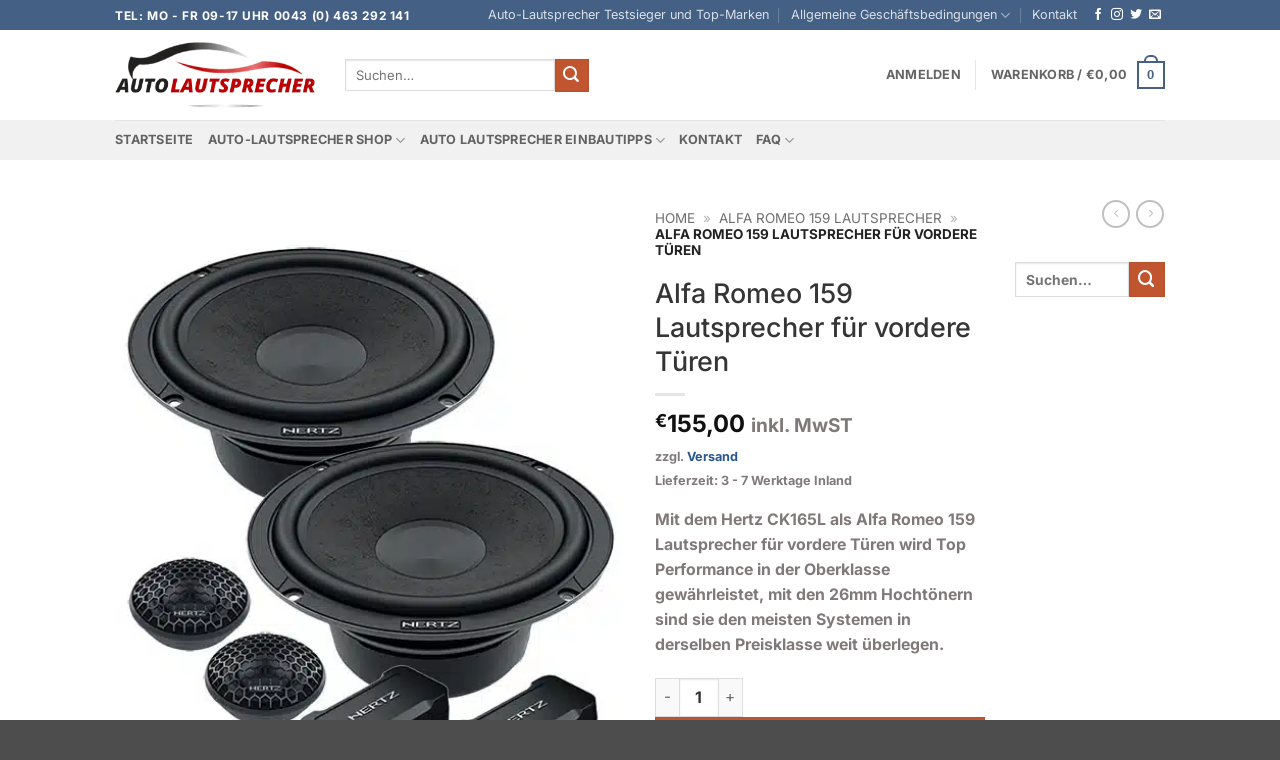

--- FILE ---
content_type: text/html; charset=UTF-8
request_url: https://auto-lautsprecher.eu/product/alfa-romeo-159-lautsprecher-fuer-vordere-tueren/
body_size: 102822
content:
<!DOCTYPE html>
<html lang="de" prefix="og: https://ogp.me/ns#" class="loading-site no-js">
<head><meta charset="UTF-8" /><script>if(navigator.userAgent.match(/MSIE|Internet Explorer/i)||navigator.userAgent.match(/Trident\/7\..*?rv:11/i)){var href=document.location.href;if(!href.match(/[?&]nowprocket/)){if(href.indexOf("?")==-1){if(href.indexOf("#")==-1){document.location.href=href+"?nowprocket=1"}else{document.location.href=href.replace("#","?nowprocket=1#")}}else{if(href.indexOf("#")==-1){document.location.href=href+"&nowprocket=1"}else{document.location.href=href.replace("#","&nowprocket=1#")}}}}</script><script>(()=>{class RocketLazyLoadScripts{constructor(){this.v="2.0.4",this.userEvents=["keydown","keyup","mousedown","mouseup","mousemove","mouseover","mouseout","touchmove","touchstart","touchend","touchcancel","wheel","click","dblclick","input"],this.attributeEvents=["onblur","onclick","oncontextmenu","ondblclick","onfocus","onmousedown","onmouseenter","onmouseleave","onmousemove","onmouseout","onmouseover","onmouseup","onmousewheel","onscroll","onsubmit"]}async t(){this.i(),this.o(),/iP(ad|hone)/.test(navigator.userAgent)&&this.h(),this.u(),this.l(this),this.m(),this.k(this),this.p(this),this._(),await Promise.all([this.R(),this.L()]),this.lastBreath=Date.now(),this.S(this),this.P(),this.D(),this.O(),this.M(),await this.C(this.delayedScripts.normal),await this.C(this.delayedScripts.defer),await this.C(this.delayedScripts.async),await this.T(),await this.F(),await this.j(),await this.A(),window.dispatchEvent(new Event("rocket-allScriptsLoaded")),this.everythingLoaded=!0,this.lastTouchEnd&&await new Promise(t=>setTimeout(t,500-Date.now()+this.lastTouchEnd)),this.I(),this.H(),this.U(),this.W()}i(){this.CSPIssue=sessionStorage.getItem("rocketCSPIssue"),document.addEventListener("securitypolicyviolation",t=>{this.CSPIssue||"script-src-elem"!==t.violatedDirective||"data"!==t.blockedURI||(this.CSPIssue=!0,sessionStorage.setItem("rocketCSPIssue",!0))},{isRocket:!0})}o(){window.addEventListener("pageshow",t=>{this.persisted=t.persisted,this.realWindowLoadedFired=!0},{isRocket:!0}),window.addEventListener("pagehide",()=>{this.onFirstUserAction=null},{isRocket:!0})}h(){let t;function e(e){t=e}window.addEventListener("touchstart",e,{isRocket:!0}),window.addEventListener("touchend",function i(o){o.changedTouches[0]&&t.changedTouches[0]&&Math.abs(o.changedTouches[0].pageX-t.changedTouches[0].pageX)<10&&Math.abs(o.changedTouches[0].pageY-t.changedTouches[0].pageY)<10&&o.timeStamp-t.timeStamp<200&&(window.removeEventListener("touchstart",e,{isRocket:!0}),window.removeEventListener("touchend",i,{isRocket:!0}),"INPUT"===o.target.tagName&&"text"===o.target.type||(o.target.dispatchEvent(new TouchEvent("touchend",{target:o.target,bubbles:!0})),o.target.dispatchEvent(new MouseEvent("mouseover",{target:o.target,bubbles:!0})),o.target.dispatchEvent(new PointerEvent("click",{target:o.target,bubbles:!0,cancelable:!0,detail:1,clientX:o.changedTouches[0].clientX,clientY:o.changedTouches[0].clientY})),event.preventDefault()))},{isRocket:!0})}q(t){this.userActionTriggered||("mousemove"!==t.type||this.firstMousemoveIgnored?"keyup"===t.type||"mouseover"===t.type||"mouseout"===t.type||(this.userActionTriggered=!0,this.onFirstUserAction&&this.onFirstUserAction()):this.firstMousemoveIgnored=!0),"click"===t.type&&t.preventDefault(),t.stopPropagation(),t.stopImmediatePropagation(),"touchstart"===this.lastEvent&&"touchend"===t.type&&(this.lastTouchEnd=Date.now()),"click"===t.type&&(this.lastTouchEnd=0),this.lastEvent=t.type,t.composedPath&&t.composedPath()[0].getRootNode()instanceof ShadowRoot&&(t.rocketTarget=t.composedPath()[0]),this.savedUserEvents.push(t)}u(){this.savedUserEvents=[],this.userEventHandler=this.q.bind(this),this.userEvents.forEach(t=>window.addEventListener(t,this.userEventHandler,{passive:!1,isRocket:!0})),document.addEventListener("visibilitychange",this.userEventHandler,{isRocket:!0})}U(){this.userEvents.forEach(t=>window.removeEventListener(t,this.userEventHandler,{passive:!1,isRocket:!0})),document.removeEventListener("visibilitychange",this.userEventHandler,{isRocket:!0}),this.savedUserEvents.forEach(t=>{(t.rocketTarget||t.target).dispatchEvent(new window[t.constructor.name](t.type,t))})}m(){const t="return false",e=Array.from(this.attributeEvents,t=>"data-rocket-"+t),i="["+this.attributeEvents.join("],[")+"]",o="[data-rocket-"+this.attributeEvents.join("],[data-rocket-")+"]",s=(e,i,o)=>{o&&o!==t&&(e.setAttribute("data-rocket-"+i,o),e["rocket"+i]=new Function("event",o),e.setAttribute(i,t))};new MutationObserver(t=>{for(const n of t)"attributes"===n.type&&(n.attributeName.startsWith("data-rocket-")||this.everythingLoaded?n.attributeName.startsWith("data-rocket-")&&this.everythingLoaded&&this.N(n.target,n.attributeName.substring(12)):s(n.target,n.attributeName,n.target.getAttribute(n.attributeName))),"childList"===n.type&&n.addedNodes.forEach(t=>{if(t.nodeType===Node.ELEMENT_NODE)if(this.everythingLoaded)for(const i of[t,...t.querySelectorAll(o)])for(const t of i.getAttributeNames())e.includes(t)&&this.N(i,t.substring(12));else for(const e of[t,...t.querySelectorAll(i)])for(const t of e.getAttributeNames())this.attributeEvents.includes(t)&&s(e,t,e.getAttribute(t))})}).observe(document,{subtree:!0,childList:!0,attributeFilter:[...this.attributeEvents,...e]})}I(){this.attributeEvents.forEach(t=>{document.querySelectorAll("[data-rocket-"+t+"]").forEach(e=>{this.N(e,t)})})}N(t,e){const i=t.getAttribute("data-rocket-"+e);i&&(t.setAttribute(e,i),t.removeAttribute("data-rocket-"+e))}k(t){Object.defineProperty(HTMLElement.prototype,"onclick",{get(){return this.rocketonclick||null},set(e){this.rocketonclick=e,this.setAttribute(t.everythingLoaded?"onclick":"data-rocket-onclick","this.rocketonclick(event)")}})}S(t){function e(e,i){let o=e[i];e[i]=null,Object.defineProperty(e,i,{get:()=>o,set(s){t.everythingLoaded?o=s:e["rocket"+i]=o=s}})}e(document,"onreadystatechange"),e(window,"onload"),e(window,"onpageshow");try{Object.defineProperty(document,"readyState",{get:()=>t.rocketReadyState,set(e){t.rocketReadyState=e},configurable:!0}),document.readyState="loading"}catch(t){console.log("WPRocket DJE readyState conflict, bypassing")}}l(t){this.originalAddEventListener=EventTarget.prototype.addEventListener,this.originalRemoveEventListener=EventTarget.prototype.removeEventListener,this.savedEventListeners=[],EventTarget.prototype.addEventListener=function(e,i,o){o&&o.isRocket||!t.B(e,this)&&!t.userEvents.includes(e)||t.B(e,this)&&!t.userActionTriggered||e.startsWith("rocket-")||t.everythingLoaded?t.originalAddEventListener.call(this,e,i,o):(t.savedEventListeners.push({target:this,remove:!1,type:e,func:i,options:o}),"mouseenter"!==e&&"mouseleave"!==e||t.originalAddEventListener.call(this,e,t.savedUserEvents.push,o))},EventTarget.prototype.removeEventListener=function(e,i,o){o&&o.isRocket||!t.B(e,this)&&!t.userEvents.includes(e)||t.B(e,this)&&!t.userActionTriggered||e.startsWith("rocket-")||t.everythingLoaded?t.originalRemoveEventListener.call(this,e,i,o):t.savedEventListeners.push({target:this,remove:!0,type:e,func:i,options:o})}}J(t,e){this.savedEventListeners=this.savedEventListeners.filter(i=>{let o=i.type,s=i.target||window;return e!==o||t!==s||(this.B(o,s)&&(i.type="rocket-"+o),this.$(i),!1)})}H(){EventTarget.prototype.addEventListener=this.originalAddEventListener,EventTarget.prototype.removeEventListener=this.originalRemoveEventListener,this.savedEventListeners.forEach(t=>this.$(t))}$(t){t.remove?this.originalRemoveEventListener.call(t.target,t.type,t.func,t.options):this.originalAddEventListener.call(t.target,t.type,t.func,t.options)}p(t){let e;function i(e){return t.everythingLoaded?e:e.split(" ").map(t=>"load"===t||t.startsWith("load.")?"rocket-jquery-load":t).join(" ")}function o(o){function s(e){const s=o.fn[e];o.fn[e]=o.fn.init.prototype[e]=function(){return this[0]===window&&t.userActionTriggered&&("string"==typeof arguments[0]||arguments[0]instanceof String?arguments[0]=i(arguments[0]):"object"==typeof arguments[0]&&Object.keys(arguments[0]).forEach(t=>{const e=arguments[0][t];delete arguments[0][t],arguments[0][i(t)]=e})),s.apply(this,arguments),this}}if(o&&o.fn&&!t.allJQueries.includes(o)){const e={DOMContentLoaded:[],"rocket-DOMContentLoaded":[]};for(const t in e)document.addEventListener(t,()=>{e[t].forEach(t=>t())},{isRocket:!0});o.fn.ready=o.fn.init.prototype.ready=function(i){function s(){parseInt(o.fn.jquery)>2?setTimeout(()=>i.bind(document)(o)):i.bind(document)(o)}return"function"==typeof i&&(t.realDomReadyFired?!t.userActionTriggered||t.fauxDomReadyFired?s():e["rocket-DOMContentLoaded"].push(s):e.DOMContentLoaded.push(s)),o([])},s("on"),s("one"),s("off"),t.allJQueries.push(o)}e=o}t.allJQueries=[],o(window.jQuery),Object.defineProperty(window,"jQuery",{get:()=>e,set(t){o(t)}})}P(){const t=new Map;document.write=document.writeln=function(e){const i=document.currentScript,o=document.createRange(),s=i.parentElement;let n=t.get(i);void 0===n&&(n=i.nextSibling,t.set(i,n));const c=document.createDocumentFragment();o.setStart(c,0),c.appendChild(o.createContextualFragment(e)),s.insertBefore(c,n)}}async R(){return new Promise(t=>{this.userActionTriggered?t():this.onFirstUserAction=t})}async L(){return new Promise(t=>{document.addEventListener("DOMContentLoaded",()=>{this.realDomReadyFired=!0,t()},{isRocket:!0})})}async j(){return this.realWindowLoadedFired?Promise.resolve():new Promise(t=>{window.addEventListener("load",t,{isRocket:!0})})}M(){this.pendingScripts=[];this.scriptsMutationObserver=new MutationObserver(t=>{for(const e of t)e.addedNodes.forEach(t=>{"SCRIPT"!==t.tagName||t.noModule||t.isWPRocket||this.pendingScripts.push({script:t,promise:new Promise(e=>{const i=()=>{const i=this.pendingScripts.findIndex(e=>e.script===t);i>=0&&this.pendingScripts.splice(i,1),e()};t.addEventListener("load",i,{isRocket:!0}),t.addEventListener("error",i,{isRocket:!0}),setTimeout(i,1e3)})})})}),this.scriptsMutationObserver.observe(document,{childList:!0,subtree:!0})}async F(){await this.X(),this.pendingScripts.length?(await this.pendingScripts[0].promise,await this.F()):this.scriptsMutationObserver.disconnect()}D(){this.delayedScripts={normal:[],async:[],defer:[]},document.querySelectorAll("script[type$=rocketlazyloadscript]").forEach(t=>{t.hasAttribute("data-rocket-src")?t.hasAttribute("async")&&!1!==t.async?this.delayedScripts.async.push(t):t.hasAttribute("defer")&&!1!==t.defer||"module"===t.getAttribute("data-rocket-type")?this.delayedScripts.defer.push(t):this.delayedScripts.normal.push(t):this.delayedScripts.normal.push(t)})}async _(){await this.L();let t=[];document.querySelectorAll("script[type$=rocketlazyloadscript][data-rocket-src]").forEach(e=>{let i=e.getAttribute("data-rocket-src");if(i&&!i.startsWith("data:")){i.startsWith("//")&&(i=location.protocol+i);try{const o=new URL(i).origin;o!==location.origin&&t.push({src:o,crossOrigin:e.crossOrigin||"module"===e.getAttribute("data-rocket-type")})}catch(t){}}}),t=[...new Map(t.map(t=>[JSON.stringify(t),t])).values()],this.Y(t,"preconnect")}async G(t){if(await this.K(),!0!==t.noModule||!("noModule"in HTMLScriptElement.prototype))return new Promise(e=>{let i;function o(){(i||t).setAttribute("data-rocket-status","executed"),e()}try{if(navigator.userAgent.includes("Firefox/")||""===navigator.vendor||this.CSPIssue)i=document.createElement("script"),[...t.attributes].forEach(t=>{let e=t.nodeName;"type"!==e&&("data-rocket-type"===e&&(e="type"),"data-rocket-src"===e&&(e="src"),i.setAttribute(e,t.nodeValue))}),t.text&&(i.text=t.text),t.nonce&&(i.nonce=t.nonce),i.hasAttribute("src")?(i.addEventListener("load",o,{isRocket:!0}),i.addEventListener("error",()=>{i.setAttribute("data-rocket-status","failed-network"),e()},{isRocket:!0}),setTimeout(()=>{i.isConnected||e()},1)):(i.text=t.text,o()),i.isWPRocket=!0,t.parentNode.replaceChild(i,t);else{const i=t.getAttribute("data-rocket-type"),s=t.getAttribute("data-rocket-src");i?(t.type=i,t.removeAttribute("data-rocket-type")):t.removeAttribute("type"),t.addEventListener("load",o,{isRocket:!0}),t.addEventListener("error",i=>{this.CSPIssue&&i.target.src.startsWith("data:")?(console.log("WPRocket: CSP fallback activated"),t.removeAttribute("src"),this.G(t).then(e)):(t.setAttribute("data-rocket-status","failed-network"),e())},{isRocket:!0}),s?(t.fetchPriority="high",t.removeAttribute("data-rocket-src"),t.src=s):t.src="data:text/javascript;base64,"+window.btoa(unescape(encodeURIComponent(t.text)))}}catch(i){t.setAttribute("data-rocket-status","failed-transform"),e()}});t.setAttribute("data-rocket-status","skipped")}async C(t){const e=t.shift();return e?(e.isConnected&&await this.G(e),this.C(t)):Promise.resolve()}O(){this.Y([...this.delayedScripts.normal,...this.delayedScripts.defer,...this.delayedScripts.async],"preload")}Y(t,e){this.trash=this.trash||[];let i=!0;var o=document.createDocumentFragment();t.forEach(t=>{const s=t.getAttribute&&t.getAttribute("data-rocket-src")||t.src;if(s&&!s.startsWith("data:")){const n=document.createElement("link");n.href=s,n.rel=e,"preconnect"!==e&&(n.as="script",n.fetchPriority=i?"high":"low"),t.getAttribute&&"module"===t.getAttribute("data-rocket-type")&&(n.crossOrigin=!0),t.crossOrigin&&(n.crossOrigin=t.crossOrigin),t.integrity&&(n.integrity=t.integrity),t.nonce&&(n.nonce=t.nonce),o.appendChild(n),this.trash.push(n),i=!1}}),document.head.appendChild(o)}W(){this.trash.forEach(t=>t.remove())}async T(){try{document.readyState="interactive"}catch(t){}this.fauxDomReadyFired=!0;try{await this.K(),this.J(document,"readystatechange"),document.dispatchEvent(new Event("rocket-readystatechange")),await this.K(),document.rocketonreadystatechange&&document.rocketonreadystatechange(),await this.K(),this.J(document,"DOMContentLoaded"),document.dispatchEvent(new Event("rocket-DOMContentLoaded")),await this.K(),this.J(window,"DOMContentLoaded"),window.dispatchEvent(new Event("rocket-DOMContentLoaded"))}catch(t){console.error(t)}}async A(){try{document.readyState="complete"}catch(t){}try{await this.K(),this.J(document,"readystatechange"),document.dispatchEvent(new Event("rocket-readystatechange")),await this.K(),document.rocketonreadystatechange&&document.rocketonreadystatechange(),await this.K(),this.J(window,"load"),window.dispatchEvent(new Event("rocket-load")),await this.K(),window.rocketonload&&window.rocketonload(),await this.K(),this.allJQueries.forEach(t=>t(window).trigger("rocket-jquery-load")),await this.K(),this.J(window,"pageshow");const t=new Event("rocket-pageshow");t.persisted=this.persisted,window.dispatchEvent(t),await this.K(),window.rocketonpageshow&&window.rocketonpageshow({persisted:this.persisted})}catch(t){console.error(t)}}async K(){Date.now()-this.lastBreath>45&&(await this.X(),this.lastBreath=Date.now())}async X(){return document.hidden?new Promise(t=>setTimeout(t)):new Promise(t=>requestAnimationFrame(t))}B(t,e){return e===document&&"readystatechange"===t||(e===document&&"DOMContentLoaded"===t||(e===window&&"DOMContentLoaded"===t||(e===window&&"load"===t||e===window&&"pageshow"===t)))}static run(){(new RocketLazyLoadScripts).t()}}RocketLazyLoadScripts.run()})();</script>
	
	<link rel="profile" href="http://gmpg.org/xfn/11" />
	<link rel="pingback" href="https://auto-lautsprecher.eu/xmlrpc.php" />

	<script type="rocketlazyloadscript">(function(html){html.className = html.className.replace(/\bno-js\b/,'js')})(document.documentElement);</script>
<meta name="viewport" content="width=device-width, initial-scale=1" /><script type="rocketlazyloadscript">window._wca = window._wca || [];</script>

<!-- Suchmaschinen-Optimierung durch Rank Math PRO - https://rankmath.com/ -->
<title>Alfa Romeo 159 Lautsprecher für vordere Türen</title>
<style id="wpr-usedcss">img:is([sizes=auto i],[sizes^="auto," i]){contain-intrinsic-size:3000px 1500px}img.emoji{display:inline!important;border:none!important;box-shadow:none!important;height:1em!important;width:1em!important;margin:0 .07em!important;vertical-align:-.1em!important;background:0 0!important;padding:0!important}:root{--wp-block-synced-color:#7a00df;--wp-block-synced-color--rgb:122,0,223;--wp-bound-block-color:var(--wp-block-synced-color);--wp-editor-canvas-background:#ddd;--wp-admin-theme-color:#007cba;--wp-admin-theme-color--rgb:0,124,186;--wp-admin-theme-color-darker-10:#006ba1;--wp-admin-theme-color-darker-10--rgb:0,107,160.5;--wp-admin-theme-color-darker-20:#005a87;--wp-admin-theme-color-darker-20--rgb:0,90,135;--wp-admin-border-width-focus:2px}@media (min-resolution:192dpi){:root{--wp-admin-border-width-focus:1.5px}}:root{--wp--preset--font-size--normal:16px;--wp--preset--font-size--huge:42px}.screen-reader-text{border:0;clip-path:inset(50%);height:1px;margin:-1px;overflow:hidden;padding:0;position:absolute;width:1px;word-wrap:normal!important}.screen-reader-text:focus{background-color:#ddd;clip-path:none;color:#444;display:block;font-size:1em;height:auto;left:5px;line-height:normal;padding:15px 23px 14px;text-decoration:none;top:5px;width:auto;z-index:100000}html :where(.has-border-color){border-style:solid}html :where([style*=border-top-color]){border-top-style:solid}html :where([style*=border-right-color]){border-right-style:solid}html :where([style*=border-bottom-color]){border-bottom-style:solid}html :where([style*=border-left-color]){border-left-style:solid}html :where([style*=border-width]){border-style:solid}html :where([style*=border-top-width]){border-top-style:solid}html :where([style*=border-right-width]){border-right-style:solid}html :where([style*=border-bottom-width]){border-bottom-style:solid}html :where([style*=border-left-width]){border-left-style:solid}html :where(img[class*=wp-image-]){height:auto;max-width:100%}:where(figure){margin:0 0 1em}html :where(.is-position-sticky){--wp-admin--admin-bar--position-offset:var(--wp-admin--admin-bar--height,0px)}@media screen and (max-width:600px){html :where(.is-position-sticky){--wp-admin--admin-bar--position-offset:0px}}.screen-reader-text{clip:rect(1px,1px,1px,1px);word-wrap:normal!important;border:0;clip-path:inset(50%);height:1px;margin:-1px;overflow:hidden;overflow-wrap:normal!important;padding:0;position:absolute!important;width:1px}.screen-reader-text:focus{clip:auto!important;background-color:#fff;border-radius:3px;box-shadow:0 0 2px 2px rgba(0,0,0,.6);clip-path:none;color:#2b2d2f;display:block;font-size:.875rem;font-weight:700;height:auto;left:5px;line-height:normal;padding:15px 23px 14px;text-decoration:none;top:5px;width:auto;z-index:100000}.wc-block-components-notice-banner{align-content:flex-start;align-items:stretch;background-color:#fff;border:1px solid #2f2f2f;border-radius:4px;box-sizing:border-box;color:#2f2f2f;display:flex;font-size:.875em;font-weight:400;gap:12px;line-height:1.5;margin:16px 0;padding:16px!important}.wc-block-components-notice-banner>svg{fill:#fff;background-color:#2f2f2f;border-radius:50%;flex-grow:0;flex-shrink:0;height:100%;padding:2px}.wc-block-components-notice-banner.is-error{background-color:#fff0f0;border-color:#cc1818}.wc-block-components-notice-banner.is-error>svg{background-color:#cc1818;transform:rotate(180deg)}.wc-block-components-notice-banner:focus{outline-width:0}.wc-block-components-notice-banner:focus-visible{outline-style:solid;outline-width:2px}:root{--wp--preset--aspect-ratio--square:1;--wp--preset--aspect-ratio--4-3:4/3;--wp--preset--aspect-ratio--3-4:3/4;--wp--preset--aspect-ratio--3-2:3/2;--wp--preset--aspect-ratio--2-3:2/3;--wp--preset--aspect-ratio--16-9:16/9;--wp--preset--aspect-ratio--9-16:9/16;--wp--preset--color--black:#000000;--wp--preset--color--cyan-bluish-gray:#abb8c3;--wp--preset--color--white:#ffffff;--wp--preset--color--pale-pink:#f78da7;--wp--preset--color--vivid-red:#cf2e2e;--wp--preset--color--luminous-vivid-orange:#ff6900;--wp--preset--color--luminous-vivid-amber:#fcb900;--wp--preset--color--light-green-cyan:#7bdcb5;--wp--preset--color--vivid-green-cyan:#00d084;--wp--preset--color--pale-cyan-blue:#8ed1fc;--wp--preset--color--vivid-cyan-blue:#0693e3;--wp--preset--color--vivid-purple:#9b51e0;--wp--preset--color--primary:#446084;--wp--preset--color--secondary:#C05530;--wp--preset--color--success:#627D47;--wp--preset--color--alert:#b20000;--wp--preset--gradient--vivid-cyan-blue-to-vivid-purple:linear-gradient(135deg,rgb(6, 147, 227) 0%,rgb(155, 81, 224) 100%);--wp--preset--gradient--light-green-cyan-to-vivid-green-cyan:linear-gradient(135deg,rgb(122, 220, 180) 0%,rgb(0, 208, 130) 100%);--wp--preset--gradient--luminous-vivid-amber-to-luminous-vivid-orange:linear-gradient(135deg,rgb(252, 185, 0) 0%,rgb(255, 105, 0) 100%);--wp--preset--gradient--luminous-vivid-orange-to-vivid-red:linear-gradient(135deg,rgb(255, 105, 0) 0%,rgb(207, 46, 46) 100%);--wp--preset--gradient--very-light-gray-to-cyan-bluish-gray:linear-gradient(135deg,rgb(238, 238, 238) 0%,rgb(169, 184, 195) 100%);--wp--preset--gradient--cool-to-warm-spectrum:linear-gradient(135deg,rgb(74, 234, 220) 0%,rgb(151, 120, 209) 20%,rgb(207, 42, 186) 40%,rgb(238, 44, 130) 60%,rgb(251, 105, 98) 80%,rgb(254, 248, 76) 100%);--wp--preset--gradient--blush-light-purple:linear-gradient(135deg,rgb(255, 206, 236) 0%,rgb(152, 150, 240) 100%);--wp--preset--gradient--blush-bordeaux:linear-gradient(135deg,rgb(254, 205, 165) 0%,rgb(254, 45, 45) 50%,rgb(107, 0, 62) 100%);--wp--preset--gradient--luminous-dusk:linear-gradient(135deg,rgb(255, 203, 112) 0%,rgb(199, 81, 192) 50%,rgb(65, 88, 208) 100%);--wp--preset--gradient--pale-ocean:linear-gradient(135deg,rgb(255, 245, 203) 0%,rgb(182, 227, 212) 50%,rgb(51, 167, 181) 100%);--wp--preset--gradient--electric-grass:linear-gradient(135deg,rgb(202, 248, 128) 0%,rgb(113, 206, 126) 100%);--wp--preset--gradient--midnight:linear-gradient(135deg,rgb(2, 3, 129) 0%,rgb(40, 116, 252) 100%);--wp--preset--font-size--small:13px;--wp--preset--font-size--medium:20px;--wp--preset--font-size--large:36px;--wp--preset--font-size--x-large:42px;--wp--preset--spacing--20:0.44rem;--wp--preset--spacing--30:0.67rem;--wp--preset--spacing--40:1rem;--wp--preset--spacing--50:1.5rem;--wp--preset--spacing--60:2.25rem;--wp--preset--spacing--70:3.38rem;--wp--preset--spacing--80:5.06rem;--wp--preset--shadow--natural:6px 6px 9px rgba(0, 0, 0, .2);--wp--preset--shadow--deep:12px 12px 50px rgba(0, 0, 0, .4);--wp--preset--shadow--sharp:6px 6px 0px rgba(0, 0, 0, .2);--wp--preset--shadow--outlined:6px 6px 0px -3px rgb(255, 255, 255),6px 6px rgb(0, 0, 0);--wp--preset--shadow--crisp:6px 6px 0px rgb(0, 0, 0)}:where(body){margin:0}:where(.is-layout-flex){gap:.5em}:where(.is-layout-grid){gap:.5em}body{padding-top:0;padding-right:0;padding-bottom:0;padding-left:0}a:where(:not(.wp-element-button)){text-decoration:none}:root :where(.wp-element-button,.wp-block-button__link){background-color:#32373c;border-width:0;color:#fff;font-family:inherit;font-size:inherit;font-style:inherit;font-weight:inherit;letter-spacing:inherit;line-height:inherit;padding-top:calc(.667em + 2px);padding-right:calc(1.333em + 2px);padding-bottom:calc(.667em + 2px);padding-left:calc(1.333em + 2px);text-decoration:none;text-transform:inherit}#cookie-law-info-bar{font-size:15px;margin:0 auto;padding:12px 10px;position:absolute;text-align:center;box-sizing:border-box;width:100%;z-index:9999;display:none;left:0;font-weight:300;box-shadow:0 -1px 10px 0 rgba(172,171,171,.3)}#cookie-law-info-again{font-size:10pt;margin:0;padding:5px 10px;text-align:center;z-index:9999;cursor:pointer;box-shadow:#161616 2px 2px 5px 2px}#cookie-law-info-bar span{vertical-align:middle}.cli-plugin-button,.cli-plugin-button:visited{display:inline-block;padding:9px 12px;color:#fff;text-decoration:none;position:relative;cursor:pointer;margin-left:5px;text-decoration:none}.cli-plugin-main-link{margin-left:0;font-weight:550;text-decoration:underline}.cli-plugin-button:hover{background-color:#111;color:#fff;text-decoration:none}.small.cli-plugin-button,.small.cli-plugin-button:visited{font-size:11px}.cli-plugin-button,.cli-plugin-button:visited,.medium.cli-plugin-button,.medium.cli-plugin-button:visited{font-size:13px;font-weight:400;line-height:1}.green.cli-plugin-button,.green.cli-plugin-button:visited{background-color:#91bd09}.green.cli-plugin-button:hover{background-color:#749a02}.red.cli-plugin-button,.red.cli-plugin-button:visited{background-color:#e62727}.red.cli-plugin-button:hover{background-color:#cf2525}.orange.cli-plugin-button,.orange.cli-plugin-button:visited{background-color:#ff5c00}.orange.cli-plugin-button:hover{background-color:#d45500}.cli-plugin-button{margin-top:5px}.cli-bar-popup{-moz-background-clip:padding;-webkit-background-clip:padding;background-clip:padding-box;-webkit-border-radius:30px;-moz-border-radius:30px;border-radius:30px;padding:20px}.cli-plugin-main-link.cli-plugin-button{text-decoration:none}.cli-plugin-main-link.cli-plugin-button{margin-left:5px}.cli-modal-backdrop{position:fixed;top:0;right:0;bottom:0;left:0;z-index:1040;background-color:#000;display:none}.cli-modal-backdrop.cli-show{opacity:.5;display:block}.cli-modal.cli-show{display:block}.cli-modal .cli-modal-dialog{position:relative;width:auto;margin:.5rem;pointer-events:none;font-family:-apple-system,BlinkMacSystemFont,"Segoe UI",Roboto,"Helvetica Neue",Arial,sans-serif,"Apple Color Emoji","Segoe UI Emoji","Segoe UI Symbol";font-size:1rem;font-weight:400;line-height:1.5;color:#212529;text-align:left;display:-ms-flexbox;display:flex;-ms-flex-align:center;align-items:center;min-height:calc(100% - (.5rem * 2))}@media (min-width:992px){.cli-modal .cli-modal-dialog{max-width:900px}}.cli-modal-content{position:relative;display:-ms-flexbox;display:flex;-ms-flex-direction:column;flex-direction:column;width:100%;pointer-events:auto;background-color:#fff;background-clip:padding-box;border-radius:.3rem;outline:0}.cli-modal .cli-modal-close{position:absolute;right:10px;top:10px;z-index:1;padding:0;background-color:transparent!important;border:0;-webkit-appearance:none;font-size:1.5rem;font-weight:700;line-height:1;color:#000;text-shadow:0 1px 0 #fff}.cli-switch{display:inline-block;position:relative;min-height:1px;padding-left:70px;font-size:14px}.cli-switch .cli-slider{background-color:#e3e1e8;height:24px;width:50px;bottom:0;cursor:pointer;left:0;position:absolute;right:0;top:0;transition:.4s}.cli-switch .cli-slider:before{background-color:#fff;bottom:2px;content:"";height:20px;left:2px;position:absolute;transition:.4s;width:20px}.cli-switch input:checked+.cli-slider{background-color:#00acad}.cli-switch input:checked+.cli-slider:before{transform:translateX(26px)}.cli-switch .cli-slider{border-radius:34px}.cli-fade{transition:opacity .15s linear}.cli-tab-content{width:100%;padding:30px}.cli-container-fluid{padding-right:15px;padding-left:15px;margin-right:auto;margin-left:auto}.cli-row{display:-ms-flexbox;display:flex;-ms-flex-wrap:wrap;flex-wrap:wrap;margin-right:-15px;margin-left:-15px}.cli-align-items-stretch{-ms-flex-align:stretch!important;align-items:stretch!important}.cli-px-0{padding-left:0;padding-right:0}.cli-btn{cursor:pointer;font-size:14px;display:inline-block;font-weight:400;text-align:center;white-space:nowrap;vertical-align:middle;-webkit-user-select:none;-moz-user-select:none;-ms-user-select:none;user-select:none;border:1px solid transparent;padding:.5rem 1.25rem;line-height:1;border-radius:.25rem;transition:all .15s ease-in-out}.cli-btn:hover{opacity:.8}.cli-btn:focus{outline:0}.cli-modal-backdrop.cli-show{opacity:.8}.cli-modal-open{overflow:hidden}.cli-barmodal-open{overflow:hidden}.cli-modal-open .cli-modal{overflow-x:hidden;overflow-y:auto}.cli-modal.cli-fade .cli-modal-dialog{transition:-webkit-transform .3s ease-out;transition:transform .3s ease-out;transition:transform .3s ease-out,-webkit-transform .3s ease-out;-webkit-transform:translate(0,-25%);transform:translate(0,-25%)}.cli-modal.cli-show .cli-modal-dialog{-webkit-transform:translate(0,0);transform:translate(0,0)}.cli-modal-backdrop{position:fixed;top:0;right:0;bottom:0;left:0;z-index:1040;background-color:#000;-webkit-transform:scale(0);transform:scale(0);transition:opacity ease-in-out .5s}.cli-modal-backdrop.cli-fade{opacity:0}.cli-modal-backdrop.cli-show{opacity:.5;-webkit-transform:scale(1);transform:scale(1)}.cli-modal{position:fixed;top:0;right:0;bottom:0;left:0;z-index:99999;transform:scale(0);overflow:hidden;outline:0;display:none}.cli-modal a{text-decoration:none}.cli-modal .cli-modal-dialog{position:relative;width:auto;margin:.5rem;pointer-events:none;font-family:inherit;font-size:1rem;font-weight:400;line-height:1.5;color:#212529;text-align:left;display:-ms-flexbox;display:flex;-ms-flex-align:center;align-items:center;min-height:calc(100% - (.5rem * 2))}@media (min-width:576px){.cli-modal .cli-modal-dialog{max-width:500px;margin:1.75rem auto;min-height:calc(100% - (1.75rem * 2))}}.cli-modal-content{position:relative;display:-ms-flexbox;display:flex;-ms-flex-direction:column;flex-direction:column;width:100%;pointer-events:auto;background-color:#fff;background-clip:padding-box;border-radius:.2rem;box-sizing:border-box;outline:0}.cli-modal .row{margin:0 -15px}.cli-modal .cli-modal-close:focus{outline:0}.cli-switch{display:inline-block;position:relative;min-height:1px;padding-left:38px;font-size:14px}.cli-switch input[type=checkbox]{display:none}.cli-switch .cli-slider{background-color:#e3e1e8;height:20px;width:38px;bottom:0;cursor:pointer;left:0;position:absolute;right:0;top:0;transition:.4s}.cli-switch .cli-slider:before{background-color:#fff;bottom:2px;content:"";height:15px;left:3px;position:absolute;transition:.4s;width:15px}.cli-switch input:checked+.cli-slider{background-color:#61a229}.cli-switch input:checked+.cli-slider:before{transform:translateX(18px)}.cli-switch .cli-slider{border-radius:34px;font-size:0}.cli-switch .cli-slider:before{border-radius:50%}.cli-tab-content{background:#fff}.cli-tab-content{width:100%;padding:5px 30px 5px 5px;box-sizing:border-box}@media (max-width:767px){.cli-tab-content{padding:30px 10px}}.cli-tab-content p{color:#343438;font-size:14px;margin-top:0}.cli-tab-content h4{font-size:20px;margin-bottom:1.5rem;margin-top:0;font-family:inherit;font-weight:500;line-height:1.2;color:inherit}#cookie-law-info-bar .cli-tab-content{background:0 0}#cookie-law-info-bar .cli-nav-link,#cookie-law-info-bar .cli-switch .cli-slider:after,#cookie-law-info-bar .cli-tab-container p,#cookie-law-info-bar span.cli-necessary-caption{color:inherit}#cookie-law-info-bar .cli-tab-header a:before{border-right:1px solid currentColor;border-bottom:1px solid currentColor}#cookie-law-info-bar .cli-row{margin-top:20px}#cookie-law-info-bar .cli-tab-content h4{margin-bottom:.5rem}#cookie-law-info-bar .cli-tab-container{display:none;text-align:left}.cli-tab-footer .cli-btn{background-color:#00acad;padding:10px 15px;text-decoration:none}.cli-tab-footer .wt-cli-privacy-accept-btn{background-color:#61a229;color:#fff;border-radius:0}.cli-tab-footer{width:100%;text-align:right;padding:20px 0}.cli-col-12{width:100%}.cli-tab-header{display:flex;justify-content:space-between}.cli-tab-header a:before{width:10px;height:2px;left:0;top:calc(50% - 1px)}.cli-tab-header a:after{width:2px;height:10px;left:4px;top:calc(50% - 5px);-webkit-transform:none;transform:none}.cli-tab-header a:before{width:7px;height:7px;border-right:1px solid #4a6e78;border-bottom:1px solid #4a6e78;content:" ";transform:rotate(-45deg);-webkit-transition:.2s ease-in-out;-moz-transition:.2s ease-in-out;transition:all .2s ease-in-out;margin-right:10px}.cli-tab-header a.cli-nav-link{position:relative;display:flex;align-items:center;font-size:14px;color:#000;text-transform:capitalize}.cli-tab-header.cli-tab-active .cli-nav-link:before{transform:rotate(45deg);-webkit-transition:.2s ease-in-out;-moz-transition:.2s ease-in-out;transition:all .2s ease-in-out}.cli-tab-header{border-radius:5px;padding:12px 15px;cursor:pointer;transition:background-color .2s ease-out .3s,color .2s ease-out 0s;background-color:#f2f2f2}.cli-modal .cli-modal-close{position:absolute;right:0;top:0;z-index:1;-webkit-appearance:none;width:40px;height:40px;padding:0;border-radius:50%;padding:10px;background:0 0;border:none;min-width:40px}.cli-tab-container h1,.cli-tab-container h4{font-family:inherit;font-size:16px;margin-bottom:15px;margin:10px 0}#cliSettingsPopup .cli-tab-section-container{padding-top:12px}.cli-privacy-content-text,.cli-tab-container p{font-size:14px;line-height:1.4;margin-top:0;padding:0;color:#000}.cli-tab-content{display:none}.cli-tab-section .cli-tab-content{padding:10px 20px 5px}.cli-tab-section{margin-top:5px}@media (min-width:992px){.cli-modal .cli-modal-dialog{max-width:645px}}.cli-switch .cli-slider:after{content:attr(data-cli-disable);position:absolute;right:50px;color:#000;font-size:12px;text-align:right;min-width:80px}.cli-switch input:checked+.cli-slider:after{content:attr(data-cli-enable)}.cli-privacy-overview:not(.cli-collapsed) .cli-privacy-content{max-height:60px;transition:max-height .15s ease-out;overflow:hidden}a.cli-privacy-readmore{font-size:12px;margin-top:12px;display:inline-block;padding-bottom:0;cursor:pointer;color:#000;text-decoration:underline}.cli-modal-footer{position:relative}a.cli-privacy-readmore:before{content:attr(data-readmore-text)}.cli-collapsed a.cli-privacy-readmore:before{content:attr(data-readless-text)}.cli-collapsed .cli-privacy-content{transition:max-height .25s ease-in}.cli-privacy-content p{margin-bottom:0}.cli-modal-close svg{fill:#000}span.cli-necessary-caption{color:#000;font-size:12px}#cookie-law-info-bar .cli-privacy-overview{display:none}.cli-tab-container .cli-row{max-height:500px;overflow-y:auto}.cli-modal.cli-blowup.cli-out{z-index:-1}.cli-modal.cli-blowup{z-index:999999;transform:scale(1)}.cli-modal.cli-blowup .cli-modal-dialog{animation:.5s cubic-bezier(.165,.84,.44,1) forwards blowUpModal}.cli-modal.cli-blowup.cli-out .cli-modal-dialog{animation:.5s cubic-bezier(.165,.84,.44,1) forwards blowUpModalTwo}@keyframes blowUpModal{0%{transform:scale(0)}100%{transform:scale(1)}}@keyframes blowUpModalTwo{0%{transform:scale(1);opacity:1}50%{transform:scale(.5);opacity:0}100%{transform:scale(0);opacity:0}}.cli-tab-section .cookielawinfo-row-cat-table td,.cli-tab-section .cookielawinfo-row-cat-table th{font-size:12px}.cli_settings_button{cursor:pointer}.wt-cli-sr-only{display:none;font-size:16px}a.wt-cli-element.cli_cookie_close_button{text-decoration:none;color:#333;font-size:22px;line-height:22px;cursor:pointer;position:absolute;right:10px;top:5px}.cli-bar-container{float:none;margin:0 auto;display:-webkit-box;display:-moz-box;display:-ms-flexbox;display:-webkit-flex;display:flex;justify-content:space-between;-webkit-box-align:center;-moz-box-align:center;-ms-flex-align:center;-webkit-align-items:center;align-items:center}.cli-bar-btn_container{margin-left:20px;display:-webkit-box;display:-moz-box;display:-ms-flexbox;display:-webkit-flex;display:flex;-webkit-box-align:center;-moz-box-align:center;-ms-flex-align:center;-webkit-align-items:center;align-items:center;flex-wrap:nowrap}.cli-style-v2 a{cursor:pointer}.cli-bar-btn_container a{white-space:nowrap}.cli-style-v2 .cli-plugin-main-link{font-weight:inherit}.cli-style-v2{font-size:11pt;line-height:18px;font-weight:400}#cookie-law-info-bar[data-cli-type=popup] .cli-bar-container,#cookie-law-info-bar[data-cli-type=widget] .cli-bar-container{display:block}.cli-style-v2 .cli-bar-message{width:70%;text-align:left}#cookie-law-info-bar[data-cli-type=popup] .cli-bar-message,#cookie-law-info-bar[data-cli-type=widget] .cli-bar-message{width:100%}#cookie-law-info-bar[data-cli-type=widget] .cli-style-v2 .cli-bar-btn_container{margin-top:8px;margin-left:0;flex-wrap:wrap}#cookie-law-info-bar[data-cli-type=popup] .cli-style-v2 .cli-bar-btn_container{margin-top:8px;margin-left:0}.cli-style-v2 .cli-bar-btn_container .cli-plugin-main-link,.cli-style-v2 .cli-bar-btn_container .cli_action_button,.cli-style-v2 .cli-bar-btn_container .cli_settings_button{margin-left:5px}#cookie-law-info-bar[data-cli-style=cli-style-v2]{padding:14px 25px}#cookie-law-info-bar[data-cli-style=cli-style-v2][data-cli-type=widget]{padding:32px 30px}#cookie-law-info-bar[data-cli-style=cli-style-v2][data-cli-type=popup]{padding:32px 45px}.cli-style-v2 .cli-plugin-main-link:not(.cli-plugin-button),.cli-style-v2 .cli_action_button:not(.cli-plugin-button),.cli-style-v2 .cli_settings_button:not(.cli-plugin-button){text-decoration:underline}.cli-style-v2 .cli-bar-btn_container .cli-plugin-button{margin-top:5px;margin-bottom:5px}.wt-cli-necessary-checkbox{display:none!important}@media (max-width:985px){.cli-style-v2 .cli-bar-message{width:100%}.cli-style-v2.cli-bar-container{justify-content:left;flex-wrap:wrap}.cli-style-v2 .cli-bar-btn_container{margin-left:0;margin-top:10px}#cookie-law-info-bar[data-cli-style=cli-style-v2],#cookie-law-info-bar[data-cli-style=cli-style-v2][data-cli-type=popup],#cookie-law-info-bar[data-cli-style=cli-style-v2][data-cli-type=widget]{padding:25px}}.wt-cli-privacy-overview-actions{padding-bottom:0}@media only screen and (max-width:479px) and (min-width:320px){.cli-style-v2 .cli-bar-btn_container{flex-wrap:wrap}}.wt-cli-cookie-description{font-size:14px;line-height:1.4;margin-top:0;padding:0;color:#000}.woocommerce form .form-row .required{visibility:visible}.pwb-clearfix:after{content:"";display:table;clear:both}.pwb-carousel .pwb-slick-slide a{display:block}.pwb-carousel .pwb-slick-slide a>img{margin:0 auto}.pwb-carousel .pwb-slick-slide,.pwb-product-carousel .pwb-slick-slide{margin:0 10px}.pwb-carousel .slick-next,.pwb-carousel .slick-prev,.pwb-product-carousel .slick-next,.pwb-product-carousel .slick-prev{font-size:0;position:absolute;top:0;bottom:0;display:block;cursor:pointer;font-size:22px;width:30px;overflow:hidden;text-align:center;color:#aeaeae;border:none;outline:0;z-index:999;background:#eee;opacity:0;transition:opacity .3s ease-in-out;-webkit-transition:opacity .3s ease-in-out;-moz-transition:opacity .3s ease-in-out;-o-transition:opacity .3s ease-in-out}.pwb-carousel .slick-next>span,.pwb-carousel .slick-prev>span,.pwb-product-carousel .slick-next>span,.pwb-product-carousel .slick-prev>span{display:inline-block;height:20px;width:20px;padding:10px;position:absolute;top:50%;margin-top:-20px;left:0;right:0}.pwb-carousel .slick-next:focus,.pwb-carousel .slick-next:hover,.pwb-carousel .slick-prev:focus,.pwb-carousel .slick-prev:hover,.pwb-product-carousel .slick-next:focus,.pwb-product-carousel .slick-next:hover,.pwb-product-carousel .slick-prev:focus,.pwb-product-carousel .slick-prev:hover{outline:0}.pwb-carousel .slick-prev,.pwb-product-carousel .slick-prev{left:0}.pwb-carousel .slick-next,.pwb-product-carousel .slick-next{right:0}.pwb-carousel:hover .slick-next,.pwb-carousel:hover .slick-prev,.pwb-product-carousel:hover .slick-next,.pwb-product-carousel:hover .slick-prev{opacity:.8}.pwb-carousel,.pwb-product-carousel{min-height:30px}.pwb-carousel .pwb-slick-slide,.pwb-product-carousel .pwb-slick-slide{display:none}.pwb-filter-products input[type=checkbox]{margin-right:10px}.pwb-filter-products li{margin-bottom:5px}.pwb-single-product-brands{padding-top:1em;display:flex;gap:.1em}.product_meta .pwb-single-product-brands{padding-top:0}.error-badge{height:27px;padding-left:25px;display:inline-block;background:var(--wpr-bg-d21e7015-6ce6-4461-94ed-3b99a30cc096) no-repeat;background-size:21px}.correct-badge{height:27px;padding-left:25px;display:inline-block;background:var(--wpr-bg-37e522f5-4bab-4518-a01d-0f02aa0f245e) no-repeat;background-size:21px}.spinner-badge{height:27px;padding-left:25px;display:inline-block;background:var(--wpr-bg-86ec9822-50e7-4e0f-8da2-a4462c8ee791) no-repeat;background-size:21px}.shipping_de.shipping_de_string{margin-bottom:15px}.woocommerce-de_price_taxrate{font-size:.8em}.woocommerce_de_versandkosten{font-size:.8em;display:block}.comment-form label.german-market-privacy-declaration-product-review,.woocommerce ul.product_list_widget li a.versandkosten{display:inline}#gm-sepa-mandate-preview-text{border:1px solid rgba(0,0,0,.1);padding:9px 12px;font-size:14px;margin-bottom:20px;overflow:hidden;width:100%;box-sizing:border-box}#gm-sepa-mandate-preview-text .close{text-align:right;font-size:16px;text-transform:uppercase;cursor:pointer;display:inline-block;float:right}#gm-sepa-mandate-preview-text .close:focus,#gm-sepa-mandate-preview-text .close:hover{text-decoration:underline}.wgm-place-order-disabled{background-color:#fff;width:100%;height:100%;float:left;position:absolute;z-index:100;opacity:.5;display:none}.german-market-summary-gpsr{font-size:small}:root{--global-kb-font-size-sm:clamp(0.8rem, 0.73rem + 0.217vw, 0.9rem);--global-kb-font-size-md:clamp(1.1rem, 0.995rem + 0.326vw, 1.25rem);--global-kb-font-size-lg:clamp(1.75rem, 1.576rem + 0.543vw, 2rem);--global-kb-font-size-xl:clamp(2.25rem, 1.728rem + 1.63vw, 3rem);--global-kb-font-size-xxl:clamp(2.5rem, 1.456rem + 3.26vw, 4rem);--global-kb-font-size-xxxl:clamp(2.75rem, 0.489rem + 7.065vw, 6rem)}:root{--global-palette1:#3182CE;--global-palette2:#2B6CB0;--global-palette3:#1A202C;--global-palette4:#2D3748;--global-palette5:#4A5568;--global-palette6:#718096;--global-palette7:#EDF2F7;--global-palette8:#F7FAFC;--global-palette9:#ffffff}html{-ms-text-size-adjust:100%;-webkit-text-size-adjust:100%;font-family:sans-serif}body{margin:0}aside,footer,header,main,menu,nav,section,summary{display:block}audio,canvas,progress,video{display:inline-block}audio:not([controls]){display:none;height:0}progress{vertical-align:baseline}[hidden],template{display:none}a{background-color:transparent}a:active,a:hover{outline-width:0}strong{font-weight:inherit;font-weight:bolder}small{display:inline-block;font-size:80%}img{border-style:none}svg:not(:root){overflow:hidden}button,input,select,textarea{font:inherit}optgroup{font-weight:700}button,input,select{overflow:visible}button,select{text-transform:none}[type=button],[type=submit],button{cursor:pointer}[disabled]{cursor:default}[type=submit],button,html [type=button]{-webkit-appearance:button}button::-moz-focus-inner,input::-moz-focus-inner{border:0;padding:0}button:-moz-focusring,input:-moz-focusring{outline:ButtonText dotted 1px}fieldset{border:1px solid silver;margin:0 2px;padding:.35em .625em .75em}legend{box-sizing:border-box;color:inherit;display:table;max-width:100%;padding:0;white-space:normal}textarea{overflow:auto}[type=checkbox],[type=radio]{box-sizing:border-box;padding:0}[type=number]::-webkit-inner-spin-button,[type=number]::-webkit-outer-spin-button{height:auto}[type=search]{-webkit-appearance:textfield}[type=search]::-webkit-search-cancel-button,[type=search]::-webkit-search-decoration{-webkit-appearance:none}*,:after,:before,html{box-sizing:border-box}html{-webkit-tap-highlight-color:transparent;background-attachment:fixed}body{-webkit-font-smoothing:antialiased;-moz-osx-font-smoothing:grayscale;color:var(--fs-color-base)}hr{border-width:0;border-top:1px solid;margin:15px 0;opacity:.1}img{display:inline-block;height:auto;max-width:100%;vertical-align:middle}p:empty{display:none}a,button,input{touch-action:manipulation}embed,iframe,object{max-width:100%}.col{margin:0;padding:0 15px 30px;position:relative;width:100%}.col-fit{flex:1}.col-inner{background-position:50% 50%;background-repeat:no-repeat;background-size:cover;flex:1 0 auto;margin-left:auto;margin-right:auto;position:relative;width:100%}@media screen and (max-width:849px){.col{padding-bottom:30px}}.align-equal>.col{display:flex}.align-top{align-items:flex-start!important;align-self:flex-start!important;justify-content:flex-start!important;vertical-align:top!important}.small-12,.small-columns-1 .flickity-slider>.col{flex-basis:100%;max-width:100%}.small-columns-2 .flickity-slider>.col,.small-columns-2>.col{flex-basis:50%;max-width:50%}.small-columns-3 .flickity-slider>.col{flex-basis:33.3333333333%;max-width:33.3333333333%}.small-columns-4 .flickity-slider>.col,.small-columns-4>.col{flex-basis:25%;max-width:25%}.small-columns-5 .flickity-slider>.col{flex-basis:20%;max-width:20%}.small-columns-6 .flickity-slider>.col{flex-basis:16.6666666667%;max-width:16.6666666667%}.small-columns-7 .flickity-slider>.col{flex-basis:14.2857142857%;max-width:14.2857142857%}.small-columns-8 .flickity-slider>.col{flex-basis:12.5%;max-width:12.5%}@media screen and (min-width:550px){.medium-3{flex-basis:25%;max-width:25%}.medium-4{flex-basis:33.3333333333%;max-width:33.3333333333%}.medium-5{flex-basis:41.6666666667%;max-width:41.6666666667%}.medium-6{flex-basis:50%;max-width:50%}.medium-8{flex-basis:66.6666666667%;max-width:66.6666666667%}.medium-columns-1 .flickity-slider>.col{flex-basis:100%;max-width:100%}.medium-columns-2 .flickity-slider>.col{flex-basis:50%;max-width:50%}.medium-columns-3 .flickity-slider>.col,.medium-columns-3>.col{flex-basis:33.3333333333%;max-width:33.3333333333%}.medium-columns-4 .flickity-slider>.col{flex-basis:25%;max-width:25%}.medium-columns-5 .flickity-slider>.col{flex-basis:20%;max-width:20%}.medium-columns-6 .flickity-slider>.col{flex-basis:16.6666666667%;max-width:16.6666666667%}.medium-columns-7 .flickity-slider>.col{flex-basis:14.2857142857%;max-width:14.2857142857%}.medium-columns-8 .flickity-slider>.col{flex-basis:12.5%;max-width:12.5%}}@media screen and (min-width:850px){.col:first-child .col-inner{margin-left:auto;margin-right:0}.col+.col .col-inner{margin-left:0;margin-right:auto}.large-2{flex-basis:16.6666666667%;max-width:16.6666666667%}.large-3{flex-basis:25%;max-width:25%}.large-4{flex-basis:33.3333333333%;max-width:33.3333333333%}.large-5{flex-basis:41.6666666667%;max-width:41.6666666667%}.large-6{flex-basis:50%;max-width:50%}.large-12,.large-columns-1 .flickity-slider>.col{flex-basis:100%;max-width:100%}.large-columns-2 .flickity-slider>.col{flex-basis:50%;max-width:50%}.large-columns-3 .flickity-slider>.col{flex-basis:33.3333333333%;max-width:33.3333333333%}.large-columns-4 .flickity-slider>.col,.large-columns-4>.col{flex-basis:25%;max-width:25%}.large-columns-5 .flickity-slider>.col{flex-basis:20%;max-width:20%}.large-columns-6 .flickity-slider>.col{flex-basis:16.6666666667%;max-width:16.6666666667%}.large-columns-7 .flickity-slider>.col{flex-basis:14.2857142857%;max-width:14.2857142857%}.large-columns-8 .flickity-slider>.col{flex-basis:12.5%;max-width:12.5%}}.container,.container-width,.row{margin-left:auto;margin-right:auto;width:100%}.container{padding-left:15px;padding-right:15px}.container,.container-width,.row{max-width:1080px}.row.row-collapse{max-width:1050px}.row.row-small{max-width:1065px}.row.row-large{max-width:1110px}.flex-row{align-items:center;display:flex;flex-flow:row nowrap;justify-content:space-between;width:100%}.flex-row-col{display:flex;flex-direction:column;justify-content:flex-start}.text-center .flex-row{justify-content:center}.header .flex-row{height:100%}.flex-col{max-height:100%}.flex-grow{-ms-flex-negative:1;-ms-flex-preferred-size:auto!important;flex:1}.flex-center{margin:0 auto}.flex-left{margin-right:auto}.flex-right{margin-left:auto}@media(max-width:849px){.medium-text-center .flex-row{justify-content:center}}.row-grid .box .image-cover{height:100%;padding:0}.grid-col .flickity-slider>.img,.grid-col .slider:not(.flickity-enabled){bottom:0;height:100%;-o-object-fit:cover;object-fit:cover;padding:0!important;position:absolute!important;top:0;width:100%}.grid-col .slider:not(.flickity-enabled)>*{position:relative!important}.grid-col .flickity-viewport{height:100%!important}@media (-ms-high-contrast:none){.payment-icon svg{max-width:50px}.slider-nav-circle .flickity-prev-next-button svg{height:36px!important}.nav>li>a>i{top:-1px}}.gallery,.row{display:flex;flex-flow:row wrap;width:100%}.row>div:not(.col):not([class^=col-]):not([class*=" col-"]){width:100%!important}.row.row-grid{display:block}.row.row-grid>.col{float:left}.container .row:not(.row-collapse),.lightbox-content .row:not(.row-collapse),.row .gallery,.row .row:not(.row-collapse){margin-left:-15px;margin-right:-15px;padding-left:0;padding-right:0;width:auto}.row .container{padding-left:0;padding-right:0}.banner+.row:not(.row-collapse),.banner-grid-wrapper+.row:not(.row-collapse),.section+.row:not(.row-collapse),.slider-wrapper+.row:not(.row-collapse){margin-top:30px}.row-isotope{transition:height .3s}.row-collapse{padding:0}.row-collapse>.col,.row-collapse>.flickity-viewport>.flickity-slider>.col{padding:0!important}.row-collapse>.col .container{max-width:100%}.container .row-small:not(.row-collapse),.row .row-small:not(.row-collapse){margin-bottom:0;margin-left:-10px;margin-right:-10px}.row-small>.col,.row-small>.flickity-viewport>.flickity-slider>.col{margin-bottom:0;padding:0 9.8px 19.6px}.container .row-xsmall:not(.row-collapse),.row .row-xsmall:not(.row-collapse){margin-bottom:0;margin-left:-2px;margin-right:-2px}.row-xsmall>.flickity-viewport>.flickity-slider>.col{margin-bottom:0;padding:0 2px 3px}@media screen and (min-width:850px){.row-large{padding-left:0;padding-right:0}.container .row-large:not(.row-collapse),.row .row-large:not(.row-collapse){margin-bottom:0;margin-left:-30px;margin-right:-30px}.row-large>.col,.row-large>.flickity-viewport>.flickity-slider>.col{margin-bottom:0;padding:0 30px 30px}}.section{align-items:center;display:flex;flex-flow:row;min-height:auto;padding:30px 0;position:relative;width:100%}.section.dark{background-color:#666}.container .section,.row .section{padding-left:30px;padding-right:30px}.nav-dropdown{background-color:#fff;color:var(--fs-color-base);display:table;left:-99999px;margin:0;max-height:0;min-width:260px;opacity:0;padding:20px 0;position:absolute;text-align:left;transition:opacity .25s,visibility .25s;visibility:hidden;z-index:9}.dark.nav-dropdown{color:#f1f1f1}.nav-dropdown:after{clear:both;content:"";display:block;height:0;visibility:hidden}.nav-dropdown li{display:block;margin:0;vertical-align:top}.nav-dropdown li ul{margin:0;padding:0}.nav-dropdown>li.html{min-width:260px}.next-prev-thumbs li.has-dropdown:hover>.nav-dropdown,.no-js li.has-dropdown:hover>.nav-dropdown,li.current-dropdown>.nav-dropdown{left:-15px;max-height:inherit;opacity:1;visibility:visible}.nav-right li.current-dropdown:last-child>.nav-dropdown,.nav-right li.has-dropdown:hover:last-child>.nav-dropdown{left:auto;right:-15px}.nav-dropdown>li>a{display:block;line-height:1.3;padding:10px 20px;width:auto}.nav-dropdown>li:last-child:not(.nav-dropdown-col)>a{border-bottom:0!important}.nav-dropdown .menu-item-has-children>a,.nav-dropdown .title>a{color:#000;font-size:.8em;font-weight:bolder;text-transform:uppercase}.nav-dropdown.nav-dropdown-default>li>a{border-bottom:1px solid #ececec;margin:0 10px;padding-left:0;padding-right:0}.nav-dropdown-default{padding:20px}.menu-item-has-block .nav-dropdown{padding:0}.menu-item-has-block .nav-dropdown .col-inner ul:not(.nav.nav-vertical) li:not(.tab):not([class^=bullet-]){display:list-item;margin-left:1.3em!important}li.current-dropdown>.nav-dropdown-full,li.has-dropdown:hover>.nav-dropdown-full{display:flex;flex-wrap:wrap;left:50%!important;margin-left:0!important;margin-right:0!important;max-width:1150px!important;position:fixed;right:auto;transform:translateX(-50%);transition:opacity .3s!important;width:100%}.nav-dropdown-has-arrow li.has-dropdown:after,.nav-dropdown-has-arrow li.has-dropdown:before{border:solid transparent;bottom:-2px;content:"";height:0;left:50%;opacity:0;pointer-events:none;position:absolute;width:0;z-index:10}.nav-dropdown-has-arrow li.has-dropdown:after{border-color:hsla(0,0%,87%,0) hsla(0,0%,87%,0) #fff;border-width:8px;margin-left:-8px}.nav-dropdown-has-arrow li.has-dropdown:before{border-width:11px;margin-left:-11px;z-index:-999}.nav-dropdown-has-arrow .ux-nav-vertical-menu .menu-item-design-default:after,.nav-dropdown-has-arrow .ux-nav-vertical-menu .menu-item-design-default:before,.nav-dropdown-has-arrow li.has-dropdown.menu-item-design-container-width:after,.nav-dropdown-has-arrow li.has-dropdown.menu-item-design-container-width:before,.nav-dropdown-has-arrow li.has-dropdown.menu-item-design-full-width:after,.nav-dropdown-has-arrow li.has-dropdown.menu-item-design-full-width:before{display:none}.nav-dropdown-has-shadow .nav-dropdown{box-shadow:1px 1px 15px rgba(0,0,0,.15)}.nav-dropdown-has-arrow.nav-dropdown-has-border li.has-dropdown:before{border-bottom-color:#ddd}.nav-dropdown-has-border .nav-dropdown{border:2px solid #ddd}.nav-dropdown-has-arrow li.current-dropdown.has-dropdown:after,.nav-dropdown-has-arrow li.current-dropdown.has-dropdown:before{opacity:1;transition:opacity .25s}.nav p{margin:0;padding-bottom:0}.nav,.nav ul:not(.nav-dropdown){margin:0;padding:0}.nav>li>a.button,.nav>li>button{margin-bottom:0}.nav{align-items:center;display:flex;flex-flow:row wrap;width:100%}.nav,.nav>li{position:relative}.nav>li{display:inline-block;list-style:none;margin:0 7px;padding:0;transition:background-color .3s}.nav>li>a{align-items:center;display:inline-flex;flex-wrap:wrap;padding:10px 0}.html .nav>li>a{padding-bottom:0;padding-top:0}.nav-small .nav>li>a,.nav.nav-small>li>a{font-weight:400;padding-bottom:5px;padding-top:5px;vertical-align:top}.nav-small.nav>li.html{font-size:.75em}.nav-center{justify-content:center}.nav-left{justify-content:flex-start}.nav-right{justify-content:flex-end}@media(max-width:849px){.medium-nav-center{justify-content:center}}.nav-dropdown>li>a,.nav>li>a{color:rgba(74,74,74,.85);transition:all .2s}.nav-dropdown>li>a{display:block}.nav-dropdown li.active>a,.nav-dropdown>li>a:hover,.nav>li.active>a,.nav>li.current>a,.nav>li>a.active,.nav>li>a.current,.nav>li>a:hover{color:hsla(0,0%,7%,.85)}.nav li:first-child{margin-left:0!important}.nav li:last-child{margin-right:0!important}.nav-uppercase>li>a{font-weight:bolder;letter-spacing:.02em;text-transform:uppercase}li.html .row,li.html form,li.html input,li.html select{margin:0}li.html>.button{margin-bottom:0}.off-canvas .mobile-sidebar-slide{bottom:0;overflow:hidden;position:fixed;top:0;width:100%}.off-canvas .mobile-sidebar-slide .sidebar-menu{height:100%;padding-bottom:0;padding-top:0;transform:translateX(0);transition:transform .3s;will-change:transform}.mobile-sidebar-levels-2 .nav-slide>li>.sub-menu>li:not(.nav-slide-header),.mobile-sidebar-levels-2 .nav-slide>li>ul.children>li:not(.nav-slide-header){border-top:1px solid #ececec;margin-bottom:0;margin-top:0;transition:background-color .3s}.mobile-sidebar-levels-2 .nav-slide>li>.sub-menu>li:not(.nav-slide-header)>a,.mobile-sidebar-levels-2 .nav-slide>li>ul.children>li:not(.nav-slide-header)>a{color:rgba(74,74,74,.85);font-size:.8em;letter-spacing:.02em;padding-bottom:15px;padding-left:20px;padding-top:15px;text-transform:uppercase}.mobile-sidebar-levels-2 .nav-slide>li>.sub-menu>li:not(.nav-slide-header).active,.mobile-sidebar-levels-2 .nav-slide>li>.sub-menu>li:not(.nav-slide-header):hover,.mobile-sidebar-levels-2 .nav-slide>li>ul.children>li:not(.nav-slide-header).active,.mobile-sidebar-levels-2 .nav-slide>li>ul.children>li:not(.nav-slide-header):hover{background-color:rgba(0,0,0,.05)}.mobile-sidebar-levels-2 .nav-slide>li>.sub-menu>li:not(.nav-slide-header)>.sub-menu,.mobile-sidebar-levels-2 .nav-slide>li>.sub-menu>li:not(.nav-slide-header)>ul.children,.mobile-sidebar-levels-2 .nav-slide>li>ul.children>li:not(.nav-slide-header)>.sub-menu,.mobile-sidebar-levels-2 .nav-slide>li>ul.children>li:not(.nav-slide-header)>ul.children{-webkit-overflow-scrolling:touch;bottom:0;display:none;left:200%;opacity:1;overflow:visible;overflow-y:auto;padding-bottom:20px;padding-right:0;padding-top:20px;position:fixed;top:0;transform:none;width:100%}.mobile-sidebar-levels-2 .nav-slide>li>.sub-menu>li:not(.nav-slide-header)>.sub-menu>li,.mobile-sidebar-levels-2 .nav-slide>li>.sub-menu>li:not(.nav-slide-header)>ul.children>li,.mobile-sidebar-levels-2 .nav-slide>li>ul.children>li:not(.nav-slide-header)>.sub-menu>li,.mobile-sidebar-levels-2 .nav-slide>li>ul.children>li:not(.nav-slide-header)>ul.children>li{align-items:center;display:flex;flex-flow:row wrap}.mobile-sidebar-levels-2 .nav-slide>li>.sub-menu>li:not(.nav-slide-header)>.sub-menu.is-current-slide,.mobile-sidebar-levels-2 .nav-slide>li>.sub-menu>li:not(.nav-slide-header)>ul.children.is-current-slide,.mobile-sidebar-levels-2 .nav-slide>li>ul.children>li:not(.nav-slide-header)>.sub-menu.is-current-slide,.mobile-sidebar-levels-2 .nav-slide>li>ul.children>li:not(.nav-slide-header)>ul.children.is-current-slide{display:block}.mobile-sidebar-levels-2 .nav-slide>li>.sub-menu>li:not(.nav-slide-header)>.sub-menu.is-current-parent,.mobile-sidebar-levels-2 .nav-slide>li>.sub-menu>li:not(.nav-slide-header)>ul.children.is-current-parent,.mobile-sidebar-levels-2 .nav-slide>li>ul.children>li:not(.nav-slide-header)>.sub-menu.is-current-parent,.mobile-sidebar-levels-2 .nav-slide>li>ul.children>li:not(.nav-slide-header)>ul.children.is-current-parent{overflow-y:hidden;padding-right:100%;width:200%}.nav-slide{-webkit-overflow-scrolling:auto;height:100%;overflow:visible;overflow-y:auto;padding-top:20px}.nav-slide .active>.toggle{transform:none}.nav-slide>li{flex-shrink:0}.nav-slide-header .toggle{margin-left:0!important;padding-left:5px;position:relative!important;text-align:left;top:0!important;width:100%}.nav-slide-header .toggle i{font-size:1.4em;margin-right:2px}.text-center .nav-slide-header .toggle{margin-left:auto!important;margin-right:auto!important;width:auto}.nav-line>li>a:before{background-color:var(--fs-color-primary);content:" ";height:3px;left:50%;opacity:0;position:absolute;top:0;transform:translateX(-50%);transition:all .3s;width:100%}.nav-line>li.active>a:before,.nav-line>li:hover>a:before{opacity:1}.nav:hover>li:not(:hover)>a:before{opacity:0}.tabbed-content{display:flex;flex-flow:row wrap}.tabbed-content .nav,.tabbed-content .tab-panels{width:100%}.tab-panels{padding-top:1em}.tab-panels .entry-content{padding:0}.tab-panels .panel:not(.active){display:block;height:0;opacity:0;overflow:hidden;padding:0;visibility:hidden}.tab-panels .panel.active{display:block!important}@media(min-width:850px){.nav-divided>li{margin:0 .7em}.nav-divided>li+li>a:after{border-left:1px solid rgba(0,0,0,.1);content:"";height:15px;left:-1em;margin-top:-7px;position:absolute;top:50%;width:1px}.tabbed-content .nav-vertical{padding-top:0;width:25%}.nav-vertical+.tab-panels{border-left:1px solid #ddd;flex:1;margin-top:0!important;padding:0 30px 30px}}@media(max-width:549px){.small-nav-collapse>li{margin:0!important;width:100%}.small-nav-collapse>li a{display:block;width:100%}}.sidebar-menu-tabs__tab{background-color:rgba(0,0,0,.02);flex:1 0 50%;list-style-type:none;max-width:50%;text-align:center}.sidebar-menu-tabs__tab.active{background-color:rgba(0,0,0,.05)}.sidebar-menu-tabs.nav>li{margin:0}.sidebar-menu-tabs.nav>li>a{display:flex;padding:15px 10px}.toggle{box-shadow:none!important;color:currentColor;height:auto;line-height:1;margin:0 5px 0 0;opacity:.6;padding:0;width:45px}.toggle i{font-size:1.8em;transition:all .3s}.toggle:focus{color:currentColor}.toggle:hover{cursor:pointer;opacity:1}.active>.toggle{transform:rotate(-180deg)}.active>ul.children,.active>ul.sub-menu:not(.nav-dropdown){display:block!important}.widget .toggle:not(.accordion .toggle){margin:0 0 0 5px;min-height:1em;width:1em}.widget .toggle:not(.accordion .toggle) i{font-size:1.2em;top:1px}.nav.nav-vertical{flex-flow:column}.nav.nav-vertical li{list-style:none;margin:0;width:100%}.nav-vertical li li{font-size:1em;padding-left:.5em}.nav-vertical>li{align-items:center;display:flex;flex-flow:row wrap}.nav-vertical>li ul{width:100%}.nav-vertical li li.menu-item-has-children{margin-bottom:1em}.nav-vertical li li.menu-item-has-children:not(:first-child){margin-top:1em}.nav-vertical>li>a,.nav-vertical>li>ul>li a{align-items:center;display:flex;flex-grow:1;width:auto}.nav-vertical li li.menu-item-has-children>a{color:#000;font-size:.8em;font-weight:bolder;text-transform:uppercase}.nav-vertical>li.html{padding-bottom:1em;padding-top:1em}.nav-vertical>li>ul li a{color:#4a4a4a;transition:color .2s}.nav-vertical>li>ul li a:hover{color:#111;opacity:1}.nav-vertical>li>ul{margin:0 0 2em;padding-left:1em}.nav .children{left:-99999px;opacity:0;position:fixed;transform:translateX(-10px);transition:background-color .6s,transform .3s,opacity .3s}@media(prefers-reduced-motion){.toggle{transition:none}.nav .children{opacity:1;transform:none}}.nav:not(.nav-slide) .active>.children{left:auto;opacity:1;padding-bottom:30px;position:inherit;transform:translateX(0)}.nav-sidebar.nav-vertical>li.menu-item.active,.nav-sidebar.nav-vertical>li.menu-item:hover{background-color:rgba(0,0,0,.05)}.nav-sidebar.nav-vertical>li+li{border-top:1px solid #ececec}.dark .nav-sidebar.nav-vertical>li+li{border-color:hsla(0,0%,100%,.2)}.nav-vertical>li+li{border-top:1px solid #ececec}.nav-vertical.nav-line>li>a:before{height:100%;left:auto;right:-2px;width:3px;z-index:1}.text-center .toggle{margin-left:-35px}.text-center .nav-vertical li{border:0}.text-center .nav-vertical li li,.text-center.nav-vertical li li{padding-left:0}.nav-vertical .social-icons{display:block;width:100%}.header-vertical-menu__opener{align-items:center;background-color:var(--fs-color-primary);display:flex;flex-direction:row;font-size:.9em;font-weight:600;height:50px;justify-content:space-between;padding:12px 15px;width:250px}.header-vertical-menu__opener .icon-menu{font-size:1.7em;margin-right:10px}.header-vertical-menu__fly-out{background-color:#fff;opacity:0;position:absolute;visibility:hidden;width:250px;z-index:9}.header-vertical-menu__fly-out .nav-top-link{font-size:.9em;order:1}.header-vertical-menu__fly-out .current-dropdown .nav-dropdown{left:100%!important;top:0}.header-vertical-menu__fly-out .current-dropdown.menu-item .nav-dropdown{min-height:100%}.header-vertical-menu__fly-out--open{opacity:1;visibility:visible}.header-wrapper .header-vertical-menu__fly-out{transition:opacity .25s,visibility .25s}.badge-container{margin:30px 0 0}.badge{backface-visibility:hidden;display:table;height:2.8em;pointer-events:none;width:2.8em;z-index:20}.badge.top{left:0}.badge-inner{background-color:var(--fs-color-primary);color:#fff;display:table-cell;font-weight:bolder;height:100%;line-height:.85;padding:2px;text-align:center;transition:background-color .3s,color .3s,border .3s;vertical-align:middle;white-space:nowrap;width:100%}.badge-small{height:2.3em;width:2.3em}.badge-small .badge-inner{line-height:.7}.badge+.badge{height:2.5em;opacity:.9;width:2.5em}.badge+.badge+.badge{opacity:.8}.badge-outline .badge-inner{background-color:#fff;border:2px solid;color:var(--fs-color-primary)}.has-hover:hover .badge-outline .badge-inner{background-color:var(--fs-color-primary);border-color:var(--fs-color-primary);color:#fff}.badge-outline{margin-left:-.4em}.widget .badge-outline .badge-inner{background-color:transparent}.widget .badge{margin:0!important}.dark .widget .badge-outline .badge-inner{color:#fff;opacity:.7}.row-collapse .badge-circle{margin-left:15px}.banner{background-color:var(--fs-color-primary);min-height:30px;position:relative;width:100%}.banner-bg{overflow:hidden}.banner-layers{height:100%;max-height:100%;position:relative}.banner-layers>*{position:absolute!important}.dark .banner a{color:#fff}.banner-bg :is(img,picture,video){height:100%;left:0;-o-object-fit:cover;object-fit:cover;-o-object-position:50% 50%;object-position:50% 50%;position:absolute;top:0;width:100%}.box{margin:0 auto;position:relative;width:100%}.box>a{display:block;width:100%}.box a{display:inline-block}.box,.box-image,.box-text{transition:opacity .3s,transform .3s,background-color .3s}.box-image>a,.box-image>div>a{display:block}.box-image>a:focus-visible,.box-image>div>a:focus-visible{outline-offset:-2px}.box-text{font-size:.9em;padding-bottom:1.4em;padding-top:.7em;position:relative;width:100%}@media(max-width:549px){.banner-layers{-webkit-overflow-scrolling:touch;overflow:auto}.box-text{font-size:85%}}.box-image{height:auto;margin:0 auto;overflow:hidden;position:relative}.box-image[style*=-radius]{-webkit-mask-image:-webkit-radial-gradient(#fff,#000)}.box-text.text-center{padding-left:10px;padding-right:10px}.box-image img{margin:0 auto;max-width:100%;width:100%}.button,button,input[type=button],input[type=submit]{background-color:transparent;border:1px solid transparent;border-radius:0;box-sizing:border-box;color:currentColor;cursor:pointer;display:inline-block;font-size:.97em;font-weight:bolder;letter-spacing:.03em;line-height:2.4em;margin-right:1em;margin-top:0;max-width:100%;min-height:2.5em;min-width:24px;padding:0 1.2em;position:relative;text-align:center;text-decoration:none;text-rendering:optimizeLegibility;text-shadow:none;text-transform:uppercase;transition:transform .3s,border .3s,background .3s,box-shadow .3s,opacity .3s,color .3s;vertical-align:middle}.button span{display:inline-block;line-height:1.6}.button.is-outline{line-height:2.19em}.nav>li>a.button,.nav>li>a.button:hover{padding-bottom:0;padding-top:0}.nav>li>a.button:hover{color:#fff}.button,input[type=button].button,input[type=submit],input[type=submit].button{background-color:var(--fs-color-primary);border-color:rgba(0,0,0,.05);color:#fff}.button.is-outline,input[type=button].is-outline,input[type=submit].is-outline{background-color:transparent;border:2px solid}.button:hover,.dark .button.is-form:hover,input[type=button]:hover,input[type=submit]:hover{box-shadow:inset 0 0 0 100px rgba(0,0,0,.2);color:#fff;opacity:1;outline:0}.is-form,button.is-form,button[type=submit].is-form,input[type=button].is-form,input[type=reset].is-form,input[type=submit].is-form{background-color:#f9f9f9;border:1px solid #ddd;color:#666;font-weight:400;overflow:hidden;position:relative;text-shadow:1px 1px 1px #fff;text-transform:none}.button.is-form:hover{background-color:#f1f1f1;color:#000}.dark .button,.dark input[type=button],.dark input[type=submit]{color:#fff}.dark .button.is-form,.dark input[type=button].is-form,.dark input[type=reset].is-form,.dark input[type=submit].is-form{color:#000}.is-outline{color:silver}.is-outline:hover{box-shadow:none!important}.primary,input[type=submit],input[type=submit].button{background-color:var(--fs-color-primary)}.primary.is-outline{color:var(--fs-color-primary)}.is-outline:hover,.primary.is-outline:hover{background-color:var(--fs-color-primary);border-color:var(--fs-color-primary);color:#fff}.success{background-color:var(--fs-color-success)}.success.is-outline{color:var(--fs-color-success)}.success.is-outline:hover{background-color:var(--fs-color-success);border-color:var(--fs-color-success);color:#fff}.button.alt,.button.checkout,.secondary{background-color:var(--fs-color-secondary)}.secondary.is-outline{color:var(--fs-color-secondary)}.secondary.is-outline:hover{background-color:var(--fs-color-secondary);border-color:var(--fs-color-secondary);color:#fff}a.primary:not(.button),a.secondary:not(.button){background-color:transparent}.alert{background-color:var(--fs-color-alert)}.alert.is-outline{color:var(--fs-color-alert)}.alert.is-outline:hover{background-color:var(--fs-color-alert);border-color:var(--fs-color-alert);color:#fff}.text-center .button:first-of-type{margin-left:0!important}.text-center .button:last-of-type,.text-right .button:last-of-type{margin-right:0!important}.button.disabled,.button[disabled],button.disabled,button[disabled]{opacity:.6}.scroll-for-more{margin-left:0!important}.scroll-for-more:not(:hover){opacity:.7}.flex-col .button,.flex-col button,.flex-col input{margin-bottom:0}code{background:#f1f1f1;border:1px solid #e1e1e1;border-radius:4px;font-size:.9em;margin:0 .2rem;padding:.2rem .5rem}.dark code{background-color:rgba(0,0,0,.5);border-color:#000}.is-divider{background-color:rgba(0,0,0,.1);display:block;height:3px;margin:1em 0;max-width:30px;width:100%}.widget .is-divider{margin-top:.66em}.dark .is-divider{background-color:hsla(0,0%,100%,.3)}form{margin-bottom:0}.select-resize-ghost,input[type=email],input[type=number],input[type=password],input[type=search],input[type=text],input[type=url],select,textarea{background-color:#fff;border:1px solid #ddd;border-radius:0;box-shadow:inset 0 1px 2px rgba(0,0,0,.1);box-sizing:border-box;color:#333;font-size:.97em;height:2.507em;max-width:100%;padding:0 .75em;transition:color .3s,border .3s,background .3s,opacity .3s;vertical-align:middle;width:100%}@media(max-width:849px){.select-resize-ghost,input[type=email],input[type=number],input[type=password],input[type=search],input[type=text],input[type=url],select,textarea{font-size:1rem}body.body-scroll-lock--active .mfp-wrap{overflow:auto;position:fixed!important}}input:hover,select:hover,textarea:hover{box-shadow:inset 0 -1.8em 1em 0 transparent}input[type=email],input[type=number],input[type=search],input[type=text],input[type=url],textarea{-webkit-appearance:none;-moz-appearance:none;appearance:none}textarea{min-height:120px;padding-top:.7em}input[type=email]:focus,input[type=number]:focus,input[type=password]:focus,input[type=search]:focus,input[type=text]:focus,select:focus,textarea:focus{background-color:#fff;box-shadow:0 0 5px #ccc;color:#333;opacity:1!important;outline:0}label,legend{display:block;font-size:.9em;font-weight:700;margin-bottom:.4em}legend{border-bottom:1px solid #f1f1f1;font-size:1em;font-weight:700;margin:30px 0 15px;padding-bottom:10px;text-transform:uppercase;width:100%}fieldset{border-width:0;padding:0}input[type=checkbox],input[type=radio]{display:inline;font-size:16px;margin-right:10px}input[type=checkbox]+label,input[type=radio]+label{display:inline}.select-resize-ghost,select{-webkit-appearance:none;-moz-appearance:none;background-color:#fff;background-image:url("data:image/svg+xml;charset=utf8, %3Csvg xmlns='http://www.w3.org/2000/svg' width='24' height='24' viewBox='0 0 24 24' fill='none' stroke='%23333' stroke-width='2' stroke-linecap='round' stroke-linejoin='round' class='feather feather-chevron-down'%3E%3Cpolyline points='6 9 12 15 18 9'%3E%3C/polyline%3E%3C/svg%3E");background-position:right .45em top 50%;background-repeat:no-repeat;background-size:auto 16px;border-radius:0;box-shadow:inset 0 -1.4em 1em 0 rgba(0,0,0,.02);display:block;padding-right:1.4em}.select-resize-ghost{display:inline-block;opacity:0;position:absolute;width:auto}select.resize-select{width:55px}@media (-ms-high-contrast:none),screen and (-ms-high-contrast:active){select::-ms-expand{display:none}select:focus::-ms-value{background:0 0;color:currentColor}}.flickity-slider>.icon-box{padding-left:3%!important;padding-right:3%!important}.links>li>a:before,i[class*=" icon-"],i[class^=icon-]{speak:none!important;display:inline-block;font-display:block;font-family:fl-icons!important;font-style:normal!important;font-variant:normal!important;font-weight:400!important;line-height:1.2;margin:0;padding:0;position:relative;text-transform:none!important}.widget-title i{margin-right:4px;opacity:.35}.button i,button i{top:-1.5px;vertical-align:middle}a.icon:not(.button),button.icon:not(.button){font-family:sans-serif;font-size:1.2em;margin-left:.25em;margin-right:.25em}.header a.icon:not(.button){margin-left:.3em;margin-right:.3em}.header .nav-small a.icon:not(.button){font-size:1em}.button.icon{display:inline-block;margin-left:.12em;margin-right:.12em;min-width:2.5em;padding-left:.6em;padding-right:.6em}.button.icon i{font-size:1.2em}.button.icon i+span{padding-right:.5em}.button.icon.is-small{border-width:1px}.button.icon.is-small i{top:-1px}.button.icon.circle,.button.icon.round{padding-left:0;padding-right:0}.button.icon.circle>span,.button.icon.round>span{margin:0 8px}.button.icon.circle>span+i,.button.icon.round>span+i{margin-left:-4px}.button.icon.circle>i,.button.icon.round>i{margin:0 8px}.button.icon.circle>i+span,.button.icon.round>i+span{margin-left:-4px}.button.icon.circle>i:only-child,.button.icon.round>i:only-child{margin:0}.nav>li>a>i{font-size:20px;transition:color .3s;vertical-align:middle}.nav>li>a>i+span{margin-left:5px}.nav>li>a>span+i{margin-left:5px}.nav-small>li>a>i{font-size:1em}.nav>li>a>i.icon-search{font-size:1.2em}.nav>li>a>i.icon-menu{font-size:1.9em}.nav>li.has-icon>a>i{min-width:1em}.nav-vertical>li>a>i{font-size:16px;opacity:.6}.button:not(.icon)>i{margin-left:-.15em;margin-right:.4em}.button:not(.icon)>span+i{margin-left:.4em;margin-right:-.15em}.has-dropdown .icon-angle-down{font-size:16px;margin-left:.2em;opacity:.6}.image-icon{display:inline-block;height:auto;position:relative;vertical-align:middle}span+.image-icon{margin-left:10px}.image-icon img{max-width:32px;min-width:100%}.nav-small .image-icon{height:16px;margin:0 5px;width:16px}.nav-small .image-icon img{vertical-align:top}img{opacity:1;transition:opacity 1s}.col-inner>.img:not(:last-child),.col>.img:not(:last-child){margin-bottom:1em}.img,.img .img-inner{position:relative}.img .img-inner{overflow:hidden}.img,.img img{width:100%}.img .caption{bottom:0;position:absolute}.img .caption{background-color:rgba(0,0,0,.3);color:#fff;font-size:14px;max-height:100%!important;overflow-y:auto;padding:4px 10px;transform:translateY(100%);transition:transform .5s;width:100%}.img:hover .caption{transform:translateY(0)}.lazy-load{background-color:rgba(0,0,0,.03)}.image-cover{background-position:50% 50%;background-size:cover;height:auto;overflow:hidden;padding-top:100%;position:relative}.image-cover img,img.back-image{bottom:0;font-family:"object-fit: cover;";height:100%;left:0;-o-object-fit:cover;object-fit:cover;-o-object-position:50% 50%;object-position:50% 50%;position:absolute;right:0;top:0;width:100%}.image-tools{padding:10px;position:absolute}.image-tools a:last-child{margin-bottom:0}.image-tools a.button{display:block}.image-tools.bottom.left{padding-right:0;padding-top:0}.image-tools.top.right{padding-bottom:0;padding-left:0}.image-tools .cart-icon{bottom:100%;left:10px;margin:5px;position:absolute}@media only screen and (max-device-width:1024px){.image-tools{opacity:1!important;padding:5px}}.lightbox-content{background-color:#fff;box-shadow:3px 3px 20px 0 rgba(0,0,0,.15);margin:0 auto;max-width:875px;position:relative}.lightbox-content .lightbox-inner{padding:30px 20px}.mfp-bg{background:#0b0b0b;height:100%;left:0;opacity:0;overflow:hidden;position:fixed;top:0;transition:opacity .25s;width:100%;z-index:1042}.mfp-bg.mfp-ready{opacity:.6}.mfp-wrap{-webkit-backface-visibility:hidden;outline:0!important;position:fixed;z-index:1043}.mfp-container,.mfp-wrap{height:100%;left:0;top:0;width:100%}.mfp-container{box-sizing:border-box;padding:30px;position:absolute;text-align:center}.mfp-container:before{content:"";display:inline-block;height:100%;vertical-align:middle}.mfp-image-holder{padding:40px 6.66%}.mfp-content{display:inline-block;margin:0 auto;max-width:100%;opacity:0;position:relative;text-align:left;transform:translateY(-30px);transition:transform .5s,opacity .3s;vertical-align:middle;z-index:1045}.mfp-content-inner{box-shadow:1px 1px 5px 0 rgba(0,0,0,.2)}.mfp-ready .mfp-content{opacity:1;transform:translateY(0)}.mfp-ready.mfp-removing .mfp-content{opacity:0}.mfp-ajax-holder .mfp-content,.mfp-inline-holder .mfp-content{cursor:auto;width:100%}.mfp-zoom-out-cur,.mfp-zoom-out-cur .mfp-image-holder .mfp-close{cursor:zoom-out}.mfp-auto-cursor .mfp-content{cursor:auto}.mfp-arrow,.mfp-close,.mfp-counter,.mfp-preloader{-webkit-user-select:none;-moz-user-select:none;user-select:none}.mfp-hide{display:none!important}.mfp-preloader{color:#ccc;left:8px;margin-top:-.8em;position:absolute;right:8px;text-align:center;top:50%;width:auto;z-index:1044}.mfp-s-error .mfp-content,.mfp-s-ready .mfp-preloader{display:none}.mfp-close{-webkit-backface-visibility:hidden;box-shadow:none;color:#fff;cursor:pointer;font-family:Arial,monospace;font-size:40px;font-style:normal;font-weight:300;height:40px;line-height:40px;margin:0!important;min-height:0;mix-blend-mode:difference;opacity:0;outline:0;padding:0;position:fixed;right:0;text-align:center;text-decoration:none;top:0;transition:opacity .6s,transform .3s;transition-delay:.15s;width:40px;z-index:1046}.mfp-close svg{pointer-events:none}.mfp-content .mfp-close{position:absolute}.mfp-ready .mfp-close{opacity:.6}.mfp-counter{color:#ccc;font-size:12px;line-height:18px;position:absolute;right:0;top:0}.mfp-arrow{color:#fff;height:50px;margin:0;mix-blend-mode:difference;opacity:.6;position:fixed;text-align:center;top:50%;width:50px;z-index:1046}.mfp-arrow i{font-size:42px!important;pointer-events:none}.mfp-arrow:hover{opacity:1}.mfp-arrow:active{top:50.1%}.mfp-arrow-left{left:0;transform:translateX(100%)}.mfp-arrow-right{right:0;transform:translateX(-100%)}.mfp-ready .mfp-arrow-left,.mfp-ready .mfp-arrow-right{transform:translateX(0)}.mfp-iframe-holder{padding-bottom:40px;padding-top:40px}.mfp-iframe-holder .mfp-content{line-height:0;max-width:900px;width:100%}.mfp-iframe-holder .mfp-close{top:-40px}.mfp-iframe-scaler{height:0;overflow:hidden;padding-top:56.25%;width:100%}.mfp-iframe-scaler iframe{display:block;height:100%;left:0;position:absolute;top:0;width:100%}.mfp-iframe-scaler iframe{background:#000;box-shadow:0 0 8px rgba(0,0,0,.6)}img.mfp-img{margin:0 auto}img.mfp-img{backface-visibility:hidden;display:block;height:auto;max-height:calc(100vh - 80px);max-width:100%;padding:0 0 40px;width:auto}.mfp-figure,img.mfp-img{line-height:0}.mfp-figure figure{margin:0}.mfp-bottom-bar{cursor:auto;left:0;margin-top:-36px;position:absolute;top:100%;width:100%}.mfp-title{word-wrap:break-word;color:#f3f3f3;font-size:11px;line-height:18px;padding-right:36px;text-align:left}.mfp-image-holder .mfp-content{max-width:100%}.mfp-gallery .mfp-image-holder .mfp-figure{cursor:pointer}@media(prefers-reduced-motion){.mfp-bg,.mfp-close,.mfp-content{transition:opacity .3s}}.loading-spin,.processing{position:relative}.loading-spin,.processing:before{animation:.6s linear infinite spin;border-bottom:3px solid rgba(0,0,0,.1)!important;border-left:3px solid var(--fs-color-primary);border-radius:50%;border-right:3px solid rgba(0,0,0,.1)!important;border-top:3px solid rgba(0,0,0,.1)!important;content:"";font-size:10px;height:30px;margin:0 auto;opacity:.8;pointer-events:none;text-indent:-9999em;width:30px}.box-image.processing:before,.dark .loading-spin,.dark .processing:before,.dark.loading-spin,.dark.processing:before{border:3px solid rgba(0,0,0,.1)!important;border-left-color:#fff!important}.box-image.processing:after{background-color:#000;bottom:0;content:"";left:0;opacity:.1;position:absolute;right:0;top:0}.box-image.processing .image-tools{opacity:0!important}.woocommerce-checkout.processing:before{position:fixed}.loading-spin.centered,.processing:before{left:50%;margin-left:-15px;margin-top:-15px;position:absolute;top:50%;z-index:99}.loading-spin{border-radius:50%;height:30px;width:30px}.button.loading{color:hsla(0,0%,100%,.05);opacity:1!important;pointer-events:none!important;position:relative}.button.loading:after{animation:.5s linear infinite spin;border:2px solid #fff;border-radius:32px;border-right-color:transparent!important;border-top-color:transparent!important;content:"";display:block;height:16px;left:50%;margin-left:-8px;margin-top:-8px;position:absolute;top:50%;width:16px}.is-outline .button.loading:after{border-color:var(--fs-color-primary)}@keyframes spin{0%{transform:rotate(0)}to{transform:rotate(1turn)}}.ux-menu-link{align-items:center}.ux-menu-link:hover .ux-menu-link__link{color:hsla(0,0%,7%,.85)}.dark .ux-menu-link__link{border-bottom-color:hsla(0,0%,100%,.2)}.dark .ux-menu-link:hover .ux-menu-link__link{color:hsla(0,0%,100%,.85)}.ux-menu.ux-menu--divider-solid .ux-menu-link:not(:last-of-type) .ux-menu-link__link{border-bottom-style:solid}.ux-menu-link__link{align-items:baseline;border-bottom-color:#ececec;border-bottom-width:1px;color:currentColor;flex:1;min-height:2.5em;padding-bottom:.3em;padding-top:.3em;transition:all .2s}.ux-menu-link__icon{flex-shrink:0;vertical-align:middle;width:16px}.ux-menu-link__icon+.ux-menu-link__text{padding-left:.5em}.off-canvas .mfp-content{-ms-scrollbar-base-color:#000;-ms-scrollbar-arrow-color:#000;-ms-overflow-style:-ms-autohiding-scrollbar}.off-canvas .nav-vertical>li>a{padding-bottom:15px;padding-top:15px}.off-canvas .nav-vertical li li>a{padding-bottom:5px;padding-top:5px}.off-canvas .hide-for-off-canvas{display:none!important}.off-canvas-left .mfp-content,.off-canvas-right .mfp-content{-webkit-overflow-scrolling:touch;background-color:hsla(0,0%,100%,.95);bottom:0;box-shadow:0 0 10px 0 rgba(0,0,0,.5);left:0;overflow-x:hidden;overflow-y:auto;position:fixed;top:0;transform:translateX(calc(var(--drawer-width)*-1));transition:transform .2s;width:var(--drawer-width)}.off-canvas-left.dark .mfp-content,.off-canvas-right.dark .mfp-content{background-color:rgba(0,0,0,.95)}.off-canvas-right .mfp-content{left:auto;right:0;transform:translateX(var(--drawer-width))}.off-canvas-center .nav-vertical>li>a,.off-canvas-center .nav-vertical>li>ul>li a{justify-content:center}.off-canvas-center .nav-vertical>li>a{font-size:1.5em}.off-canvas-center .mfp-container{padding:0}.off-canvas-center .mfp-content{-webkit-overflow-scrolling:touch;max-width:700px;overflow-x:hidden;overflow-y:auto;padding-top:50px}.off-canvas-center .mfp-content .searchform{margin:0 auto;max-width:260px}.off-canvas-center.mfp-bg.mfp-ready{opacity:.85}.off-canvas-center .nav-sidebar.nav-vertical>li{border:0}.off-canvas-center .nav-sidebar.nav-vertical>li>a{padding-left:30px;padding-right:30px}.off-canvas-center .nav-sidebar.nav-vertical>li .toggle{position:absolute;right:0;top:15px}.off-canvas.mfp-removing .mfp-content{opacity:0!important}.off-canvas-left.mfp-ready .mfp-content,.off-canvas-right.mfp-ready .mfp-content{opacity:1;transform:translate(0)}.off-canvas .sidebar-menu{padding:30px 0}.off-canvas:not(.off-canvas-center) .nav-vertical li>a{padding-left:20px}.off-canvas:not(.off-canvas-center) li.html{padding:20px}@media(prefers-reduced-motion){.off-canvas-left .mfp-content,.off-canvas-right .mfp-content{transition:opacity .2s}}.stack{--stack-gap:0;display:flex}.stack>.text>:first-child{margin-top:0}.stack>.text>:last-child{margin-bottom:0}.stack-col{flex-direction:column}.stack-col>*{margin:0!important}.stack-col>*~*{margin-top:var(--stack-gap)!important}.justify-start{justify-content:flex-start}table{border-color:#ececec;border-spacing:0;margin-bottom:1em;width:100%}td,th{border-bottom:1px solid #ececec;font-size:.9em;line-height:1.3;padding:.5em;text-align:left}td{color:#666}td:first-child,th:first-child{padding-left:0}td:last-child,th:last-child{padding-right:0}.dark td,.dark th{border-color:hsla(0,0%,100%,.08)}td .label,td dl,td form,td input,td label,td p,td select{margin:.5em 0}label{color:#222}.table{display:table}@media(max-width:849px){.touch-scroll-table{box-shadow:inset -2px 0 18px -5px rgba(0,0,0,.5);margin-left:-15px;overflow-x:scroll;overflow-y:hidden;padding:15px;position:relative;width:calc(100% + 30px)}.touch-scroll-table table{width:100%}}.text-box{max-height:100%}.text-box .text-box-content{backface-visibility:hidden;position:relative;z-index:10}.slider-wrapper{position:relative}.flickity-slider>.img,.slider-wrapper:last-child,.slider>.img{margin-bottom:0}.row-slider,.slider{position:relative;scrollbar-width:none}.slider-full .flickity-slider>.col{padding:0!important}.slider-load-first:not(.flickity-enabled){max-height:500px}.slider-load-first:not(.flickity-enabled)>div{opacity:0}.slider:not(.flickity-enabled){-ms-overflow-style:-ms-autohiding-scrollbar;overflow-x:scroll;overflow-y:hidden;white-space:nowrap;width:auto}.row-slider::-webkit-scrollbar,.slider::-webkit-scrollbar{height:0!important;width:0!important}.row.row-slider:not(.flickity-enabled){display:block}.slider:not(.flickity-enabled)>*{display:inline-block!important;vertical-align:top;white-space:normal!important}.slider:not(.flickity-enabled)>a,.slider>a,.slider>a>img,.slider>div:not(.col),.slider>img,.slider>p{width:100%}.flickity-slider>a,.flickity-slider>a>img,.flickity-slider>div:not(.col),.flickity-slider>figure,.flickity-slider>img,.flickity-slider>p{margin:0;padding:0;transition:transform .6s,opacity .6s,box-shadow .6s;width:100%!important}.flickity-slider>.row:not(.is-selected){opacity:0}.flickity-enabled{display:block;position:relative}.flickity-enabled:focus{outline:0}.flickity-viewport{height:100%;overflow:hidden;position:relative;width:100%}.flickity-slider{height:100%;position:absolute;width:100%}.slider-has-parallax .bg{transition:opacity .3s!important}.is-dragging .flickity-viewport .flickity-slider{pointer-events:none}.flickity-enabled.is-draggable{-webkit-tap-highlight-color:transparent;tap-highlight-color:transparent;-webkit-user-select:none;-moz-user-select:none;user-select:none}.flickity-enabled.is-draggable .flickity-viewport{cursor:move;cursor:grab}.flickity-enabled.is-draggable .flickity-viewport.is-pointer-down{cursor:grabbing}.flickity-prev-next-button{background-color:transparent;border:none;bottom:40%;color:#111;cursor:pointer;margin:0;opacity:0;padding:0;position:absolute;top:40%;transition:transform .3s,opacity .3s,background .3s,box-shadow .3s;width:36px}.flickity-prev-next-button.next{right:2%;transform:translateX(-20%)}.flickity-prev-next-button.previous{left:2%;transform:translateX(20%)}.slider-show-nav .flickity-prev-next-button,.slider:hover .flickity-prev-next-button{opacity:.7;transform:translateX(0)!important}.slider .flickity-prev-next-button:hover{box-shadow:none;opacity:1}.slider .flickity-prev-next-button:hover .arrow,.slider .flickity-prev-next-button:hover svg{fill:var(--fs-color-primary)}@media(min-width:850px){.slider-nav-outside .flickity-prev-next-button.next{left:100%;right:auto}.slider-nav-outside .flickity-prev-next-button.previous{left:auto;right:100%}.show-for-medium{display:none!important}}.flickity-prev-next-button:disabled,button.flickity-prev-next-button[disabled]{background:0 0!important;box-shadow:none!important;cursor:auto;opacity:0!important;pointer-events:none}.flickity-prev-next-button svg{height:auto;left:50%;max-height:100%;max-width:100%;padding:20%;position:absolute;top:50%;transform:translate(-50%,-50%);transition:all .3s;width:100%}.slider-nav-push:not(.slider-nav-reveal) .flickity-prev-next-button{margin-top:-10%}.slider-nav-push.slider-nav-reveal .flickity-prev-next-button svg{margin-top:-40px}.flickity-prev-next-button .arrow,.flickity-prev-next-button svg{fill:currentColor;border-color:currentColor;transition:all .3s}.flickity-prev-next-button.no-svg{color:#111;font-size:26px}.slider-no-arrows .flickity-prev-next-button{display:none!important}.slider-type-fade .flickity-slider{transform:none!important}.slider-type-fade .flickity-slider>*{left:0!important;opacity:0;z-index:1}.slider-type-fade .flickity-slider>.is-selected{opacity:1;z-index:2}.slider-type-fade .flickity-page-dots,.slider-type-fade .flickity-prev-next-button{z-index:3}@media screen and (min-width:850px){.slider-type-fade.product-gallery-stacked .flickity-slider>*{opacity:unset}}@media(prefers-reduced-motion){.flickity-prev-next-button.next,.flickity-prev-next-button.previous{transform:none!important}}.flickity-page-dots{bottom:15px;left:20%;line-height:1;list-style:none;margin:0;padding:0;position:absolute;right:20%;text-align:center}.row-slider .flickity-page-dots{bottom:0}.flickity-rtl .flickity-page-dots{direction:rtl}.flickity-page-dots .dot{border:3px solid #111;border-radius:50%;cursor:pointer;display:inline-block;height:12px;margin:0 5px;opacity:.4;transition:opacity .3s;width:12px}.nav-dots-small .flickity-page-dots .dot,.row-slider .flickity-page-dots .dot{background-color:#111;border:0;height:10px;opacity:.2;width:10px}.flickity-page-dots .dot:hover{opacity:.7}.flickity-page-dots .dot:first-child:last-child{display:none}.flickity-page-dots .dot.is-selected{background-color:#111;opacity:1!important}.slider-nav-dots-dashes .flickity-page-dots .dot{border-radius:0;height:4px;margin:0;width:40px}.slider-nav-dots-dashes-spaced .flickity-page-dots .dot{border-radius:0;height:4px;width:40px}.slider-nav-dots-simple .flickity-page-dots .dot{background-color:#111}.slider-nav-dots-square .flickity-page-dots .dot{border-radius:0}.slider-nav-circle .flickity-prev-next-button .arrow,.slider-nav-circle .flickity-prev-next-button svg{border:2px solid;border-radius:100%}.slider-nav-circle .flickity-prev-next-button:hover .arrow,.slider-nav-circle .flickity-prev-next-button:hover svg{fill:#fff!important;background-color:var(--fs-color-primary);border-color:var(--fs-color-primary)}.slider-nav-reveal{overflow:hidden;padding-top:0}.slider-nav-reveal .flickity-prev-next-button,.slider-nav-reveal .flickity-prev-next-button:hover{background-color:#fff;bottom:0;box-shadow:0 -150px 15px 0 rgba(0,0,0,.3);height:100%;margin:0!important;top:-2px;width:30px}.dark .slider-nav-reveal .flickity-prev-next-button{background-color:rgba(0,0,0,.3);border-radius:99px;color:#fff}.slider-nav-reveal .flickity-prev-next-button.next{left:auto!important;right:-1px!important;transform:translateX(10%)}.slider-nav-reveal .flickity-prev-next-button.previous{left:-1px!important;right:auto!important;transform:translateX(-10%)}.slider-nav-light .flickity-prev-next-button{color:#fff}.slider-nav-light .flickity-prev-next-button .arrow,.slider-nav-light .flickity-prev-next-button svg{fill:#fff}.slider-nav-light .flickity-page-dots .dot{border-color:#fff}.slider-nav-light .flickity-page-dots .dot.is-selected,.slider-nav-light.slider-nav-dots-simple .flickity-page-dots .dot{background-color:#fff}.slider-style-container .flickity-slider>*,.slider-style-focus .flickity-slider>*,.slider-style-shadow .flickity-slider>*{margin:0 auto;max-width:1080px}.slider-style-container:not(.flickity-enabled) .ux_banner,.slider-style-focus:not(.flickity-enabled) .ux_banner,.slider-style-shadow:not(.flickity-enabled) .ux_banner{opacity:0!important}.slider-style-container .flickity-slider>:not(.is-selected),.slider-style-focus .flickity-slider>:not(.is-selected),.slider-style-shadow .flickity-slider>:not(.is-selected){opacity:.5}.slider-style-shadow .flickity-slider>:before{background-image:var(--wpr-bg-68e89132-2335-471a-aeb9-301898ac6884);background-size:100% 100%;bottom:-6px;content:"";height:100px;left:-10%;position:absolute;right:-10%;z-index:-2}.slider-style-shadow .flickity-slider>:not(.is-selected){opacity:1;transform:scale(.9);z-index:-1}.slider-style-shadow .flickity-slider>:not(.is-selected):before{height:200px;opacity:.5}.slider-style-shadow .flickity-slider>.is-selected{transform:scale(.95)}.slider-style-focus .flickity-page-dots{bottom:6px}.slider-style-focus .flickity-slider>*{max-width:1050px}.slider-style-focus .flickity-slider>:not(.is-selected){transform:scale(.93)}@media screen and (max-width:549px){.slider-wrapper .flickity-prev-next-button{display:none}.row-slider .flickity-prev-next-button{background-color:transparent!important;box-shadow:none!important;opacity:.8;transform:translateX(0)!important;width:20px!important}.row-slider .flickity-prev-next-button svg{border:0!important;padding:3px!important}.flickity-page-dots{pointer-events:none}.flickity-slider .banner-layers{overflow:hidden}}a{color:var(--fs-experimental-link-color);text-decoration:none}.button:focus:not(:focus-visible),a:focus:not(:focus-visible),button:focus:not(:focus-visible),input:focus:not(:focus-visible){outline:0}.button:focus-visible,[role=radio]:focus-visible,a:focus-visible,button:focus-visible,input:focus-visible{outline:currentColor solid 2px;outline-offset:2px}a.plain{color:currentColor;transition:color .3s,opacity .3s,transform .3s}.nav-dark a.plain:hover{opacity:.7}a:hover{color:var(--fs-experimental-link-color-hover)}.primary:focus-visible,.submit-button:focus-visible,button[type=submit]:focus-visible{outline-color:var(--fs-color-primary)}.secondary:focus-visible{outline-color:var(--fs-color-secondary)}.alt:focus-visible{outline-color:var(--fs-color-secondary)}.dark .widget a,.dark a{color:currentColor}.dark .widget a:hover,.dark a:hover{color:#fff}ul.links{font-size:.85em;margin:5px 0}ul.links li{display:inline-block;margin:0 .4em}ul.links li a{color:currentColor}ul.links li:before{display:inline-block;font-family:fl-icons;margin-right:5px}ul.links li:first-child{margin-left:0}ul.links li:last-child{margin-right:0}ul{list-style:disc}ul{margin-top:0;padding:0}ul ul{margin:1.5em 0 1.5em 3em}li{margin-bottom:.6em}dl dt{display:inline-block;margin:0 5px 0 0}dl dt p{margin:0;padding:0}dl{font-size:.85em;opacity:.9;text-transform:uppercase}.col-inner ul li,.entry-content ul li,.entry-summary ul li{margin-left:1.3em}.button,button,fieldset,input,select,textarea{margin-bottom:1em}dl,form,p,ul{margin-bottom:1.3em}form p{margin-bottom:.5em}body{line-height:1.6}h1,h2,h3,h4{color:#555;margin-bottom:.5em;margin-top:0;text-rendering:optimizeSpeed;width:100%}h1{font-size:1.7em}h1,h2{line-height:1.3}h2{font-size:1.6em}.h3,h3{font-size:1.25em}h4{font-size:1.125em}h1.entry-title.mb{margin-bottom:30px}h3 label{display:inline-block;margin-right:10px}p{margin-top:0}h1>span,h2>span,h3>span,h4>span{-webkit-box-decoration-break:clone;box-decoration-break:clone}.uppercase,span.widget-title,th{letter-spacing:.05em;line-height:1.05;text-transform:uppercase}.lowercase{text-transform:none!important}span.widget-title{font-size:1em;font-weight:600}.is-normal{font-weight:400}.uppercase{line-height:1.2;text-transform:uppercase}.is-larger{font-size:1.3em}.is-small,.is-small.button{font-size:.8em}.is-smaller{font-size:.75em}.is-xsmall{font-size:.7em}.box-text a:not(.button),.box-text h1,.box-text h2,.box-text h3,.box-text h4{line-height:1.3;margin-bottom:.1em;margin-top:.1em}.box-text p{margin-bottom:.1em;margin-top:.1em}.box-text .button{margin-top:1em}.banner .button{margin-bottom:.5em;margin-top:.5em}.banner .is-divider,.banner .text-center .is-divider{margin-bottom:1em;margin-top:1em}.banner h1{font-size:3.5em}.banner h2{font-size:2.9em}.banner h3{font-size:2em}.banner h1,.banner h2,.banner h3{font-weight:400;line-height:1;margin-bottom:.2em;margin-top:.2em;padding:0}.banner h4{font-size:1.5em;margin-bottom:.6em;margin-top:.6em;padding:0}.banner p{margin-bottom:1em;margin-top:1em;padding:0}.nav>li>a{font-size:.8em}.nav>li.html{font-size:.85em}span.count-up{opacity:0;transition:opacity 2s}span.count-up.active{opacity:1}.clear:after,.clearfix:after,.container:after,.row:after{clear:both;content:"";display:table}@media(max-width:549px){h1{font-size:1.4em}h2{font-size:1.2em}h3,h4{font-size:1em}.is-larger{font-size:1.2em}.hide-for-small{display:none!important}.small-text-center{float:none!important;text-align:center!important;width:100%!important}}@media(max-width:849px){.hide-for-medium{display:none!important}.medium-text-center .pull-left,.medium-text-center .pull-right{float:none}.medium-text-center{float:none!important;text-align:center!important;width:100%!important}}.expand,.full-width{display:block;max-width:100%!important;padding-left:0!important;padding-right:0!important;width:100%!important}.pull-right{margin-right:0!important}.pull-left{margin-left:0!important}.mb{margin-bottom:30px}.mt{margin-top:30px}.mb-0{margin-bottom:0!important}.ml-0{margin-left:0!important}.mb-half{margin-bottom:15px}.mr-half{margin-right:15px}.mb-half:last-child,.mb:last-child{margin-bottom:0}.pb{padding-bottom:30px}.pt{padding-top:30px}.pb-half{padding-bottom:15px}.pt-half{padding-top:15px}.pb-0{padding-bottom:0!important}.inner-padding{padding:30px}.text-left{text-align:left}.text-center{text-align:center}.text-right{text-align:right}.text-center .is-divider,.text-center .star-rating,.text-center>div,.text-center>div>div{margin-left:auto;margin-right:auto}.text-center .pull-left,.text-center .pull-right{float:none}.text-left .is-divider,.text-left .star-rating{margin-left:0;margin-right:auto}.text-right .is-divider,.text-right .star-rating,.text-right>div,.text-right>div>div{margin-left:auto;margin-right:0}.relative{position:relative!important}.absolute{position:absolute!important}.fixed{position:fixed!important;z-index:12}.top{top:0}.right{right:0}.left{left:0}.bottom,.fill{bottom:0}.fill{height:100%;left:0;margin:0!important;padding:0!important;position:absolute;right:0;top:0}.pull-right{float:right}.pull-left{float:left}.bg-fill{background-position:50% 50%;background-repeat:no-repeat!important;background-size:cover!important}.circle,.circle img{border-radius:999px!important;-o-object-fit:cover;object-fit:cover}.round{border-radius:5px}.has-border{border:2px solid var(--fs-color-primary);padding:30px}.bt{border-top:1px solid #ececec}.bl{border-left:1px solid #ececec}.br{border-right:1px solid #ececec}.hidden{display:none!important;visibility:hidden!important}.is-invisible{opacity:0;visibility:hidden}.z-1{z-index:21}.z-3{z-index:23}.z-top{z-index:9995}.inline{display:inline}.block{display:block}.flex{display:flex}.inline-block{display:inline-block}img.inline{display:inline-block!important}.no-text-overflow{overflow:hidden;text-overflow:ellipsis;white-space:nowrap}.op-8{opacity:.8}.no-scrollbar{-ms-overflow-style:-ms-autohiding-scrollbar;scrollbar-width:none}.no-scrollbar::-webkit-scrollbar{height:0!important;width:0!important}.screen-reader-text{clip:rect(1px,1px,1px,1px);height:1px;overflow:hidden;position:absolute!important;width:1px}.screen-reader-text:focus{clip:auto!important;background-color:#f1f1f1;border-radius:3px;box-shadow:0 0 2px 2px rgba(0,0,0,.6);color:#21759b;display:block;font-size:14px;font-size:.875rem;font-weight:700;height:auto;left:5px;line-height:normal;padding:15px 23px 14px;text-decoration:none;top:5px;width:auto;z-index:100000}@media screen and (max-width:549px){.x50{left:50%;transform:translateX(-50%)}.y50{top:50.3%;transform:translateY(-50%)}.y50.x50{transform:translate(-50%,-50%)}}@media screen and (min-width:550px)and (max-width:849px){.md-x50{left:50%;transform:translateX(-50%)!important}.md-y50{top:50%;transform:translateY(-50%)!important}.md-x50.md-y50{transform:translate(-50%,-50%)!important}}.res-text{font-size:11px}@media screen and (min-width:550px){.medium-3 .res-text,.medium-4 .res-text,.medium-5 .res-text,.medium-6 .res-text{font-size:.8vw}.medium-8 .res-text{font-size:.9vw}.res-text{font-size:1.8vw}}@media screen and (min-width:850px){.lg-x50{left:50%;transform:translateX(-50%)!important}.lg-y50{top:50%;transform:translateY(-50%)!important}.lg-x50.lg-y50{transform:translate(-50%,-50%)!important}.res-text{font-size:16px}.large-2 .res-text,.large-3 .res-text{font-size:8px}.large-4 .res-text{font-size:8.5px}.large-5 .res-text{font-size:9px}.large-6 .res-text{font-size:10px}}@media(prefers-reduced-motion:no-preference){.slider [data-animate],[data-animate]{animation-fill-mode:forwards;-webkit-backface-visibility:hidden;opacity:0!important;transition:filter 1.3s,transform 1.6s,opacity .7s ease-in;will-change:filter,transform,opacity}.slider [data-animate]:not([data-animate-transform]),[data-animate]:not([data-animate-transform]){transform:none!important}.slider [data-animate]:not([data-animate-transition]),[data-animate]:not([data-animate-transition]){transition:none!important}.row-slider.slider [data-animated=true],.slider .is-selected [data-animated=true],[data-animated=true]{animation-delay:.1s;opacity:1!important;transform:translateZ(0) scale(1)}.flickity-slider>:not(.is-selected) [data-animated=true]{transition:transform .7s,opacity .3s!important}.slider [data-animate=none],[data-animate=none]{opacity:1!important}[data-animated=false]{transition:none!important}[data-animate]:hover{transition-delay:0s!important}.mfp-ready .nav-anim>li{opacity:1;transform:none}.col+.col [data-animate],[data-animate]+[data-animate]{transition-delay:.2s}.col+.col+.col [data-animate],[data-animate]+[data-animate]+[data-animate]{transition-delay:.4s}.col+.col+.col+.col [data-animate],[data-animate]+[data-animate]+[data-animate]+[data-animate]{transition-delay:.6s}.col+.col+.col+.col+.col [data-animate],[data-animate]+[data-animate]+[data-animate]+[data-animate]+[data-animate]{transition-delay:.8s}.col+.col+.col+.col+.col+.col [data-animate]{transition-delay:.9s}.col+.col+.col+.col+.col+.col+.col [data-animate]{transition-delay:1s}.slider-type-fade .flickity-slider>:not(.is-selected) [data-animate]{opacity:0!important;transition:none!important}}@keyframes stuckMoveDown{0%{transform:translateY(-100%)}to{transform:translateY(0)}}@keyframes stuckMoveUp{0%{transform:translateY(100%)}to{transform:translateY(0)}}@keyframes stuckFadeIn{0%{opacity:0}to{opacity:1}}a.hotspot{background-color:#000;border-radius:99px;color:#fff;display:block;font-weight:bolder;height:1.5em;line-height:1.5em;opacity:.8;padding:0;text-align:center;transition:all .3s;width:1.5em}a.hotspot i{font-size:.8em}a.hotspot:hover{background-color:#fff!important;color:#000!important;opacity:1}.has-hover .bg,.has-hover [class*=image-] img{transition:filter .6s,opacity .6s,transform .6s,box-shadow .3s}.has-hover .has-image-zoom img{transition:unset}.has-hover:hover .image-zoom img{transform:scale(1.1)}.hover-slide-in,.show-on-hover{filter:blur(0);opacity:0;pointer-events:none;transition:opacity .5s,transform .3s,max-height .6s,filter .6s}.hover-slide-in{transform:translateY(100%) translateZ(0)}.has-hover:hover img.show-on-hover{opacity:1}.has-hover .box-image:focus-within .show-on-hover,.has-hover:hover .hover-slide-in,.has-hover:hover .show-on-hover{opacity:1;pointer-events:inherit;transform:scale(1) translateZ(0) translateY(0)!important}.has-hover:hover .show-on-hover.center{transform:scale(1) translateZ(0) translateY(-50%)!important}.tooltipster-base{display:flex;pointer-events:none;position:absolute}.tooltipster-box{flex:1 1 auto}.tooltipster-content{box-sizing:border-box;font-family:Arial,sans-serif;font-size:14px;line-height:16px;max-height:100%;max-width:100%;overflow:auto;padding:8px 10px}.tooltipster-ruler{bottom:0;left:0;overflow:hidden;position:fixed;right:0;top:0;visibility:hidden}.tooltipster-fade{opacity:0;transition-property:opacity}.tooltipster-fade.tooltipster-show{opacity:1}.tooltipster-sidetip.tooltipster-default .tooltipster-box{background:var(--tooltip-bg-color);border:2px solid var(--tooltip-bg-color);border-radius:4px}.tooltipster-sidetip.tooltipster-default.tooltipster-bottom .tooltipster-box{margin-top:8px}.tooltipster-sidetip.tooltipster-default.tooltipster-left .tooltipster-box{margin-right:8px}.tooltipster-sidetip.tooltipster-default.tooltipster-right .tooltipster-box{margin-left:8px}.tooltipster-sidetip.tooltipster-default.tooltipster-top .tooltipster-box{margin-bottom:8px}.tooltipster-sidetip.tooltipster-default .tooltipster-content{color:var(--tooltip-color);padding:6px 8px}.tooltipster-sidetip.tooltipster-default .tooltipster-arrow{overflow:hidden;position:absolute}.tooltipster-sidetip.tooltipster-default.tooltipster-bottom .tooltipster-arrow{height:8px;margin-left:-8px;top:0;width:16px}.tooltipster-sidetip.tooltipster-default.tooltipster-left .tooltipster-arrow{height:16px;margin-top:-8px;right:0;top:0;width:8px}.tooltipster-sidetip.tooltipster-default.tooltipster-right .tooltipster-arrow{height:16px;left:0;margin-top:-8px;top:0;width:8px}.tooltipster-sidetip.tooltipster-default.tooltipster-top .tooltipster-arrow{bottom:0;height:8px;margin-left:-8px;width:16px}.tooltipster-sidetip.tooltipster-default .tooltipster-arrow-background,.tooltipster-sidetip.tooltipster-default .tooltipster-arrow-border{height:0;position:absolute;width:0}.tooltipster-sidetip.tooltipster-default .tooltipster-arrow-background{border:8px solid transparent}.tooltipster-sidetip.tooltipster-default.tooltipster-bottom .tooltipster-arrow-background{border-bottom-color:var(--tooltip-bg-color);left:0;top:3px}.tooltipster-sidetip.tooltipster-default.tooltipster-left .tooltipster-arrow-background{border-left-color:var(--tooltip-bg-color);left:-3px;top:0}.tooltipster-sidetip.tooltipster-default.tooltipster-right .tooltipster-arrow-background{border-right-color:var(--tooltip-bg-color);left:3px;top:0}.tooltipster-sidetip.tooltipster-default.tooltipster-top .tooltipster-arrow-background{border-top-color:var(--tooltip-bg-color);left:0;top:-3px}.tooltipster-sidetip.tooltipster-default .tooltipster-arrow-border{border:8px solid transparent;left:0;top:0}.tooltipster-sidetip.tooltipster-default.tooltipster-bottom .tooltipster-arrow-border{border-bottom-color:var(--tooltip-bg-color)}.tooltipster-sidetip.tooltipster-default.tooltipster-left .tooltipster-arrow-border{border-left-color:var(--tooltip-bg-color)}.tooltipster-sidetip.tooltipster-default.tooltipster-right .tooltipster-arrow-border{border-right-color:var(--tooltip-bg-color)}.tooltipster-sidetip.tooltipster-default.tooltipster-top .tooltipster-arrow-border{border-top-color:var(--tooltip-bg-color)}.tooltipster-sidetip.tooltipster-default .tooltipster-arrow-uncropped{position:relative}.tooltipster-sidetip.tooltipster-default.tooltipster-bottom .tooltipster-arrow-uncropped{top:-8px}.tooltipster-sidetip.tooltipster-default.tooltipster-right .tooltipster-arrow-uncropped{left:-8px}.dark,.dark p,.dark td{color:#f1f1f1}.dark .heading-font,.dark h1,.dark h2,.dark h3,.dark h4,.dark label{color:#fff}.dark .product-footer .woocommerce-tabs,.dark .product-section,.dark .stars a+a{border-color:hsla(0,0%,100%,.2)}.dark .nav-vertical li li.menu-item-has-children>a,.dark .nav-vertical>li>ul li a,.dark .nav>li.html,.dark .nav>li>a,.nav-dark .is-outline,.nav-dark .nav>li>a,.nav-dark .nav>li>button,.nav-dropdown.dark>li>a{color:hsla(0,0%,100%,.8)}.dark .nav>li.active>a,.dark .nav>li>a.active,.dark .nav>li>a:hover,.nav-dark .nav>li.active>a,.nav-dark .nav>li.current>a,.nav-dark .nav>li>a.active,.nav-dark .nav>li>a:hover,.nav-dark a.plain:hover,.nav-dropdown.dark>li>a:hover{color:#fff}.nav-dark .header-divider:after,.nav-dark .nav-divided>li+li>a:after,.nav-dark .nav>li.header-divider,.nav-dropdown.dark>li>a{border-color:hsla(0,0%,100%,.2)}.dark .nav-vertical li li.menu-item-has-children>a,.nav-dark .nav-vertical li li.menu-item-has-children>a,.nav-dark .nav>li.html{color:#fff}.nav-dark span.amount{color:currentColor}:root{--flatsome-scroll-padding-top:calc(var(--flatsome--header--sticky-height, 0px) + var(--wp-admin--admin-bar--height, 0px))}html{overflow-x:hidden;scroll-padding-top:var(--flatsome-scroll-padding-top)}@supports(overflow:clip){body{overflow-x:clip}}#main,#wrapper{background-color:#fff;position:relative}#main.dark{background-color:#333}.ux-body-overlay{background-color:rgba(0,0,0,.3);bottom:0;display:block;height:100%;left:0;opacity:0;position:fixed;right:0;top:0;transition:visibility .3s,opacity .3s ease-in-out;visibility:hidden;width:100%;z-index:29}.ux-body-overlay--hover-active{opacity:1;visibility:visible}.header,.header-wrapper{background-position:50% 0;background-size:cover;position:relative;transition:background-color .3s,opacity .3s;width:100%;z-index:1001}.header-bg-color{background-color:hsla(0,0%,100%,.9)}.header-bottom,.header-top{align-items:center;display:flex;flex-wrap:no-wrap}.header.has-transparent,.header.transparent{position:absolute}.header.transparent:not(.stuck){left:auto;right:auto}.header.transparent .header-bg-color,.header.transparent .header-bg-image,.header.transparent .header-bottom,.header.transparent .header-wrapper{background-color:transparent;background-image:none!important;box-shadow:none}.header-bg-color,.header-bg-image{background-position:50% 0;transition:background .4s}.header-top{background-color:var(--fs-color-primary);min-height:20px;position:relative;z-index:11}.header-main{position:relative;z-index:10}.header-bottom{min-height:35px;position:relative;z-index:9}.top-divider{border-top:1px solid;margin-bottom:-1px;opacity:.1}.nav-dark .top-divider{display:none}.stuck{left:0;margin:0 auto;position:fixed;right:0;top:0}.sticky-jump .stuck:not(.ux-no-animation){animation:.6s stuckMoveDown}.sticky-shrink .stuck .header-main{transition:height .8s}.stuck .header-inner,.stuck .logo,.stuck .logo img{margin-top:0;padding-top:0}.header-wrapper:not(.stuck) .logo img{transition:max-height .5s}.stuck .hide-for-sticky{display:none}.header-wrapper.stuck{box-shadow:1px 1px 10px rgba(0,0,0,.15)}.nav>li.header-divider{border-left:1px solid rgba(0,0,0,.1);height:30px;margin:0 7.5px;position:relative;vertical-align:middle}.nav-dark .nav>li.header-divider{border-color:hsla(0,0%,100%,.1)}@media(prefers-reduced-motion){.has-hover:hover .hover-slide-in,.has-hover:hover .show-on-hover,.has-hover:hover .show-on-hover.center,.hover-slide-in{transform:translateZ(0)}.sticky-jump .stuck{animation-name:stuckFadeIn}}.post{margin:0 0 30px}.entry-content{padding-bottom:1.5em;padding-top:1.5em}.banner h2.entry-title{font-size:2em}.badge.post-date{top:7%}.post .entry-summary p:last-of-type{margin-bottom:0}li.recentcomments{padding:7px 0}li.recentcomments a{display:inline!important}img.size-full.alignnone{margin-bottom:2em}.row .entry-content .gallery{padding:0}.widget{margin-bottom:1.5em}.widget ul{margin:0}.widget li{list-style:none}.widget>ul>li,ul.menu>li{list-style:none;margin:0;text-align:left}.widget>ul>li li,ul.menu>li li{list-style:none}.widget>ul>li>a,.widget>ul>li>span:first-child,ul.menu>li>a,ul.menu>li>span:first-child{display:inline-block;flex:1;padding:6px 0}.widget>ul>li:before,ul.menu>li:before{display:inline-block;font-family:fl-icons;margin-right:6px;opacity:.6}.widget>ul>li li>a,ul.menu>li li>a{display:inline-block;font-size:.9em;padding:3px 0}.widget>ul>li+li,ul.menu>li+li{border-top:1px solid #ececec}.dark .widget>ul>li+li,.dark ul.menu>li+li{border-color:hsla(0,0%,100%,.08)}.widget>ul>li ul,ul.menu>li ul{border-left:1px solid #ddd;display:none;margin:0 0 10px 3px;padding-left:15px;width:100%}.widget>ul>li ul li,ul.menu>li ul li{border:0;margin:0}.dark .widget>ul>li ul,.dark ul.menu>li ul{border-color:hsla(0,0%,100%,.08)}.dark .widget>ul>li.active>a,.dark .widget>ul>li.current-cat>a,.dark .widget>ul>li>a:hover,.dark ul.menu>li.active>a,.dark ul.menu>li.current-cat>a,.dark ul.menu>li>a:hover{color:#fff}.widget>ul>li.has-child,ul.menu>li.has-child{align-items:center;display:flex;flex-flow:row wrap}.widget .current-cat-parent>ul,.widget .current>ul{display:block}.widget .current-cat>a{color:#000;font-weight:bolder}.recent-blog-posts{padding:10px 0}.recent-blog-posts a{display:block;line-height:1.2;margin-bottom:6px}.wpcf7{color:#333;position:relative}.dark .wpcf7{color:#fff}.wpcf7 p{margin:0;padding:0}.wpcf7 br{display:none}.wpcf7 label{display:inline-block;width:100%}.wpcf7-form .processing *{opacity:.8}.accordion-title{border-top:1px solid #ddd;display:block;font-size:110%;padding:.6em 2.3em;position:relative;transition:border .2s ease-out,background-color .3s}.dark .accordion-title{border-color:hsla(0,0%,100%,.2)}.accordion-title.active{background-color:rgba(0,0,0,.03);border-color:var(--fs-color-primary);color:var(--fs-color-primary);font-weight:700}.dark .accordion-title.active{color:#fff}.breadcrumbs{color:#222;font-weight:700;letter-spacing:0;padding:0}.product-info .breadcrumbs{font-size:.85em;margin:0 0 .5em}.breadcrumbs .separator{font-weight:300;margin:0 .3em;opacity:.35;position:relative;top:0}.dark .breadcrumbs{color:#fff}.breadcrumbs a{color:rgba(74,74,74,.8);font-weight:400}.breadcrumbs a:first-of-type{margin-left:0}.breadcrumbs a.current,.breadcrumbs a:hover{color:#111}.dark .breadcrumbs a{color:#fff}@media(min-width:850px){.comment-form{display:flex;flex-flow:row wrap;margin-left:-15px;margin-right:-15px}.comment-form>div,.comment-form>p{padding:0 15px;width:100%}.comment-form p.comment-form-author,.comment-form p.comment-form-email{flex:1}}.commentlist li{list-style:none;padding:1em 0 0}.commentlist li .description{font-style:italic}.commentlist>li:not(:first-child){border-top:1px dashed #ddd}#comments .comment-respond{background-color:rgba(0,0,0,.05);margin-top:15px;padding:15px 25px 0}#comments .comment-respond .comment-reply-title{font-size:1.2em}#comments .comment-respond small{font-size:.6em;margin-left:10px;text-transform:uppercase}.footer-wrapper{position:relative;width:100%}.footer{padding:30px 0 0}.footer-1{background-color:#fff}.footer-2{background-color:#777}.footer-1,.footer-2{border-top:1px solid rgba(0,0,0,.05)}.footer-secondary{padding:7.5px 0}.absolute-footer,html{background-color:#4d4d4d}.footer ul{margin:0}.absolute-footer{color:rgba(0,0,0,.5);font-size:.9em;padding:10px 0 15px}.absolute-footer.dark{color:hsla(0,0%,100%,.8)}.absolute-footer.fixed{background-color:transparent;bottom:0;color:#fff;left:0;padding:7.5px 15px;right:0;text-shadow:1px 1px 1px rgba(0,0,0,.7);z-index:101}.absolute-footer ul{border-bottom:1px solid #ddd;opacity:.8;padding-bottom:5px}.absolute-footer.dark ul{border-color:hsla(0,0%,100%,.08)}.absolute-footer.text-center ul{border:0;padding-top:5px}.back-to-top{bottom:20px;margin:0;opacity:0;pointer-events:none;right:20px;transform:translateY(30%)}.back-to-top.left{left:20px;right:unset}.back-to-top.active{opacity:1;pointer-events:inherit;transform:translateY(0)}.logo{line-height:1;margin:0}.logo a{color:var(--fs-color-primary);display:block;font-size:32px;font-weight:bolder;margin:0;text-decoration:none;text-transform:uppercase}.logo img{display:block;width:auto}.header-logo-dark,.nav-dark .header-logo{display:none!important}.nav-dark .header-logo-dark{display:block!important}.nav-dark .logo a{color:#fff}.logo-left .logo{margin-left:0;margin-right:30px}@media screen and (max-width:849px){.header-inner .nav{flex-wrap:nowrap}.medium-logo-center .flex-left{flex:1 1 0;order:1}.medium-logo-center .logo{margin:0 15px;order:2;text-align:center}.medium-logo-center .logo img{margin:0 auto}.medium-logo-center .flex-right{flex:1 1 0;order:3}}.next-prev-thumbs li{display:inline-block;margin:0 1px!important;position:relative}.next-prev-thumbs li .button{margin-bottom:0}.next-prev-thumbs .nav-dropdown{min-width:90px;padding:2px;width:90px}.payment-icons .payment-icon{background-color:rgba(0,0,0,.1);border-radius:5px;display:inline-block;margin:3px 3px 0;opacity:.6;padding:3px 5px 5px;transition:opacity .3s}.payment-icons .payment-icon svg{height:20px;vertical-align:middle;width:auto!important}.payment-icons .payment-icon:hover{opacity:1}.dark .payment-icons .payment-icon{background-color:hsla(0,0%,100%,.1)}.dark .payment-icons .payment-icon svg{--fill:#fff;fill:var(--fill)}.scroll-to{width:100%}.scroll-to-bullets{max-height:100vh;overflow:hidden;position:fixed;right:0;top:50%;transform:translateY(-50%);z-index:999}.scroll-to-bullets a{background-color:var(--fs-color-primary);border:3px solid transparent;border-radius:30px;box-shadow:1px 1px 1px rgba(0,0,0,.3);display:block;height:15px;margin:10px 15px;transition:all .3s;width:15px}.scroll-to-bullets a.active,.scroll-to-bullets a:hover{background-color:#fff;opacity:1}.scroll-to-bullets a.active{border-color:var(--fs-color-primary)}.sidebar-menu .search-form{display:block!important}.searchform-wrapper form{margin-bottom:0}.mobile-nav>.search-form,.sidebar-menu .search-form{padding:5px 0;width:100%}.searchform-wrapper:not(.form-flat) .submit-button{border-bottom-left-radius:0!important;border-top-left-radius:0!important}.searchform{position:relative}.searchform .button.icon{margin:0}.searchform .button.icon i{font-size:1.2em}.searchform-wrapper{width:100%}@media(max-width:849px){.searchform-wrapper{font-size:1rem}}.searchform-wrapper .autocomplete-suggestions{-webkit-overflow-scrolling:touch;max-height:50vh;overflow-y:scroll;overflow-y:auto}.header .search-form .autocomplete-suggestions{max-height:80vh}.col .live-search-results,.header .search-form .live-search-results{background-color:hsla(0,0%,100%,.95);box-shadow:0 0 10px 0 rgba(0,0,0,.1);color:#111;left:0;position:absolute;right:0;text-align:left;top:105%}.header li .html .live-search-results{background-color:transparent;box-shadow:none;position:relative;top:0}.autocomplete-suggestion{align-items:center;border-bottom:1px solid rgba(0,0,0,.05);cursor:default;display:flex;padding:10px .75em}.autocomplete-suggestion .search-name{flex:1}.autocomplete-suggestion img{border-radius:99px;display:inline-block;height:40px;margin-right:10px;width:40px}.autocomplete-suggestion img+.search-name{margin-top:-.15em;padding-left:.5em}.autocomplete-suggestion .search-price{font-size:.8em;margin-left:5px;padding-top:3px}.autocomplete-suggestion:last-child{border-bottom:none}.autocomplete-selected{background-color:rgba(0,0,0,.05)}.row-collapse+.section-title-container{margin-top:30px}.icon-menu:before{content:""}.icon-equalizer:before{content:""}.icon-angle-left:before{content:""}.icon-angle-right:before{content:""}.icon-angle-up:before{content:""}.icon-angle-down:before{content:""}.icon-twitter:before{content:""}.icon-envelop:before{content:""}.icon-facebook:before{content:""}.icon-instagram:before{content:""}.icon-pinterest:before{content:""}.icon-search:before{content:""}.icon-expand:before{content:""}.icon-linkedin:before{content:""}.icon-whatsapp:before{content:""}.text-center .social-icons{margin-left:auto;margin-right:auto}.social-icons{color:#999;display:inline-block;font-size:.85em;vertical-align:middle}.html .social-icons{font-size:1em}.html .social-icons .button{margin-bottom:0}.social-icons span{font-weight:700;padding-right:10px}.social-icons i{min-width:1em}.dark .social-icons,.nav-dark .social-icons{color:#fff}.dark .social-icons .button.is-outline,.nav-dark .social-icons .button.is-outline{border-color:hsla(0,0%,100%,.5)}.social-icons .button.icon:hover,.social-icons .button.icon:not(.is-outline){background-color:currentColor!important;border-color:currentColor!important}.social-icons .button.icon:hover>i,.social-icons .button.icon:hover>span,.social-icons .button.icon:not(.is-outline)>i,.social-icons .button.icon:not(.is-outline)>span{color:#fff!important}.button.facebook:hover,.button.facebook:not(.is-outline){color:#3a589d!important}.button.instagram:hover,.button.instagram:not(.is-outline){color:#3b6994!important}.button.whatsapp:hover,.button.whatsapp:not(.is-outline){color:#51cb5a!important}.button.x:hover,.button.x:not(.is-outline){color:#111!important}.button.twitter:hover,.button.twitter:not(.is-outline){color:#2478ba!important}.button.email:hover,.button.email:not(.is-outline){color:#111!important}.button.phone:hover,.button.phone:not(.is-outline){color:#51cb5a!important}.button.pinterest:hover,.button.pinterest:not(.is-outline){color:#cb2320!important}.button.linkedin:hover,.button.linkedin:not(.is-outline){color:#0072b7!important}.button.youtube:hover,.button.youtube:not(.is-outline){color:#c33223!important}.star-rating{-webkit-font-smoothing:antialiased;-moz-osx-font-smoothing:grayscale;display:block;font-family:fl-icons!important;font-size:16px;font-weight:400!important;height:1em;letter-spacing:0;line-height:1em;margin:.5em 0;overflow:hidden;position:relative;text-align:left;width:5.06em}.star-rating:before,.woocommerce-page .star-rating:before{color:var(--fs-color-secondary);content:"";float:left;left:0;position:absolute;top:0}.star-rating span{float:left;font-family:fl-icons!important;font-weight:400!important;height:10px;left:0;overflow:hidden;padding-top:1.5em;position:absolute;top:0;width:10px}.star-rating span:before{color:var(--fs-color-secondary);content:"";left:0;position:absolute;top:0}.stars>span[role=group]{display:flex;flex-wrap:wrap;gap:10px}.stars a{color:transparent!important;display:inline-block;font-family:fl-icons;font-size:0;margin-left:-5px;overflow:hidden}.stars a+a{border-left:1px solid #ececec}.stars a.active:after,.stars a:hover:after{color:var(--fs-color-secondary)}.stars a:after{color:#ddd;content:"\e005"/"";font-size:16px;margin-left:5px}.stars a.star-2:after{content:"\e005\e005"/""}.stars a.star-3:after{content:"\e005\e005\e005"/""}.stars a.star-4:after{content:"\e005\e005\e005\e005"/""}.stars a.star-5:after{content:"\e005\e005\e005\e005\e005"/""}@font-face{font-family:fl-icons;font-display:swap;src:url(https://auto-lautsprecher.eu/wp-content/themes/flatsome/assets/css/icons/fl-icons.eot?v=3.20.4);src:url(https://auto-lautsprecher.eu/wp-content/themes/flatsome/assets/css/icons/fl-icons.eot#iefix?v=3.20.4) format("embedded-opentype"),url(https://auto-lautsprecher.eu/wp-content/themes/flatsome/assets/css/icons/fl-icons.woff2?v=3.20.4) format("woff2"),url(https://auto-lautsprecher.eu/wp-content/themes/flatsome/assets/css/icons/fl-icons.ttf?v=3.20.4) format("truetype"),url(https://auto-lautsprecher.eu/wp-content/themes/flatsome/assets/css/icons/fl-icons.woff?v=3.20.4) format("woff"),url(https://auto-lautsprecher.eu/wp-content/themes/flatsome/assets/css/icons/fl-icons.svg?v=3.20.4#fl-icons) format("svg")}.woocommerce-mini-cart-item:has(.blockUI){opacity:.5}.woocommerce-mini-cart-item .blockUI.blockOverlay{background-color:transparent!important;opacity:.5!important}.woocommerce-mini-cart-item .blockUI.blockOverlay:before{animation:.6s linear infinite spin;border-bottom:3px solid rgba(0,0,0,.1)!important;border-left:3px solid var(--fs-color-primary);border-radius:50%;border-right:3px solid rgba(0,0,0,.1)!important;border-top:3px solid rgba(0,0,0,.1)!important;content:"";display:block;font-size:2em;height:30px;left:50%;line-height:1;margin-left:-.5em;margin-top:-.5em;pointer-events:none;position:absolute;text-align:center;top:50%;width:30px}.dark .woocommerce-mini-cart-item .blockUI.blockOverlay:before{border:3px solid rgba(0,0,0,.1)!important;border-left-color:#fff!important}.woocommerce-result-count{display:inline-block;margin:0 1em 0 auto}.woocommerce-ordering,.woocommerce-ordering select{display:inline-block;margin:5px 0}a.added_to_cart{display:inline-block;font-size:.9em;font-weight:700;padding:10px 0;text-transform:uppercase}a.added_to_cart:after{content:" →"}.grid-tools{backface-visibility:hidden;display:flex;margin-bottom:-1px;padding:0!important;white-space:nowrap;width:100%}.grid-tools a{background-color:var(--fs-color-primary);color:#f1f1f1;display:block;font-size:.85em;font-weight:700;opacity:.95;padding:.4em 0 .5em;text-overflow:ellipsis;text-transform:uppercase;transition:opacity .3s;width:100%}.grid-tools a.quick-view:focus-visible{outline-offset:-4px}.grid-tools a+a{border-left:1px solid hsla(0,0%,100%,.1)}.grid-tools a:hover{color:#fff;opacity:1}.filter-button{display:inline-block;margin-top:.5em}.woocommerce-form-login .button{margin-bottom:0}form.checkout h3{font-size:1.1em;font-weight:bolder;overflow:hidden;padding-top:10px;text-transform:uppercase}form.checkout input[type=checkbox]{margin-bottom:0;margin-right:.5em;margin-top:0}.form-row-wide{clear:both}button#place_order{font-size:1.2em;line-height:1.2;margin-right:0;padding-bottom:.5em;padding-top:.5em;white-space:normal;width:100%}.woocommerce-product-gallery .woocommerce-product-gallery__wrapper{margin:0}.demo_store{background-color:#000;color:#fff;margin:0;padding:5px;text-align:center}.form-row input[type=submit]{margin:0}.form-row input[type=submit]+label{margin-left:15px}.password-input{display:block;position:relative}.password-input input:focus~.show-password-input,.password-input:hover .show-password-input{visibility:visible}.woocommerce-form input[type=password]{padding:0 2em 0 .75em}.show-password-input{cursor:pointer;line-height:1.35;padding:.618em;position:absolute;right:0;top:0;visibility:hidden}.show-password-input:after{content:"";font-family:fl-icons}.show-password-input.display-password:after{content:"";font-family:fl-icons}#login-form-popup .woocommerce-notices-wrapper:not(:empty){padding:20px 20px 0}#login-form-popup .woocommerce-form{margin-bottom:0}#login-form-popup:not(:has(.account-register-inner)){max-width:440px}#login-form-popup .account-container.lightbox-inner>.account-login-inner{padding-left:15px;padding-right:15px}.price{line-height:1}.product-info .price{font-size:1.5em;font-weight:bolder;margin:.5em 0}.woocommerce-variation-price{border-top:1px dashed #ddd;font-size:.8em;padding:7.5px 0}.price-wrapper .price{display:block}span.amount{color:#111;font-weight:700;white-space:nowrap}.dark .price,.dark span.amount{color:#fff}.header-cart-title span.amount{color:currentColor}ul.product_list_widget li{line-height:1.33;list-style:none;margin-bottom:0;min-height:80px;overflow:hidden;padding:10px 0 5px 75px;position:relative;vertical-align:top}ul.product_list_widget li+li{border-top:1px solid #ececec}.dark ul.product_list_widget li{border-color:hsla(0,0%,100%,.2)}.widget_shopping_cart ul.product_list_widget li{padding-right:30px}ul.product_list_widget li>span.reviewer{font-size:.8em}ul.product_list_widget li a:not(.remove){display:block;line-height:1.3;margin-bottom:5px;overflow:hidden;padding:0;text-overflow:ellipsis}ul.product_list_widget li a.remove{position:absolute;right:0}ul.product_list_widget li dl{font-size:.8em;margin:0}ul.product_list_widget li img{height:60px;left:0;margin-bottom:5px;-o-object-fit:cover;object-fit:cover;-o-object-position:50% 50%;object-position:50% 50%;position:absolute;top:10px;width:60px}ul.product_list_widget li .quantity{display:block;font-size:.85em;margin-top:3px;opacity:.6}ul.product_list_widget li .quantity.buttons_added{display:flex}.product-main{padding:40px 0}.product-info{padding-top:10px}.product-summary .woocommerce-Price-currencySymbol{display:inline-block;font-size:.75em;vertical-align:top}.product-summary table tr+tr{border-top:1px dashed #ddd}form.cart a.added_to_cart.wc-forward{display:none}.woocommerce-variation-add-to-cart,form.cart{display:flex;flex-wrap:wrap;gap:1em;width:100%}.woocommerce-variation-add-to-cart>*,form.cart>*{flex:1 1 100%;margin:0}.woocommerce-variation-add-to-cart :where(.ux-quantity,.single_add_to_cart_button,.ux-buy-now-button),form.cart :where(.ux-quantity,.single_add_to_cart_button,.ux-buy-now-button){flex:0 0 auto}.text-center .woocommerce-variation-add-to-cart,.text-center form.cart{justify-content:center}.text-right .woocommerce-variation-add-to-cart,.text-right form.cart{justify-content:end}.product_meta{font-size:.8em;margin-bottom:1em}.product_meta>span{border-top:1px dotted #ddd;display:block;padding:5px 0}.product-gallery,.product-thumbnails .col{padding-bottom:0!important}.product-gallery-slider img,.product-thumbnails img{width:100%}.product-gallery-slider .woocommerce-product-gallery__image a:focus-visible{outline:0!important}.product-thumbnails{padding-top:0}.product-thumbnails a{background-color:#fff;border:1px solid transparent;display:block;overflow:hidden;transform:translateY(0)}.product-thumbnails .is-nav-selected a,.product-thumbnails a:hover{border-color:rgba(0,0,0,.2)}.product-thumbnails img{backface-visibility:hidden;margin-bottom:-5px;opacity:.5;transition:transform .6s,opacity .6s}.product-thumbnails .is-nav-selected a img,.product-thumbnails a:hover img{border-color:rgba(0,0,0,.3);opacity:1;transform:translateY(-5px)}.vertical-thumbnails .row-slider:not(.flickity-enabled){opacity:0}@media screen and (min-width:850px){.product-gallery-stacked .flickity-slider,.product-gallery-stacked .flickity-viewport{height:auto!important}.product-gallery-stacked .flickity-slider{left:0!important;position:relative!important;right:0!important;transform:none!important}.product-gallery-stacked.product-gallery-grid-layout .flickity-slider,.product-gallery-stacked.product-gallery-grid-layout:not(.flickity-enabled){display:grid;gap:10px}.product-gallery-stacked.product-gallery-grid-layout .flickity-slider .slide,.product-gallery-stacked.product-gallery-grid-layout:not(.flickity-enabled) .slide{margin-bottom:0!important}.product-gallery-stacked.product-gallery-grid-layout--1-2 .flickity-slider,.product-gallery-stacked.product-gallery-grid-layout--1-2:not(.flickity-enabled){grid-template-columns:repeat(2,1fr)}.product-gallery-stacked.product-gallery-grid-layout--1-2 .flickity-slider .slide:first-child,.product-gallery-stacked.product-gallery-grid-layout--1-2:not(.flickity-enabled) .slide:first-child{grid-column:1/3}.product-gallery-stacked.product-gallery-grid-layout--2 .flickity-slider,.product-gallery-stacked.product-gallery-grid-layout--2:not(.flickity-enabled){grid-template-columns:repeat(2,1fr)}.vertical-thumbnails .flickity-slider,.vertical-thumbnails .flickity-viewport{height:auto!important;overflow:visible!important;transform:none!important}}.product-footer .woocommerce-tabs{border-top:1px solid #ececec;padding:30px 0}.product-footer .woocommerce-tabs>.nav-line:not(.nav-vertical){margin-top:-31px}#product-sidebar .next-prev-thumbs{margin:0 0 3em}.mfp-content #product-sidebar{display:block!important}.mfp-content #product-sidebar:where(:not(:has(>.sidebar-inner))){padding:30px 20px}.mfp-content #product-sidebar:where(:has(>.sidebar-inner)){padding:0}.product-sidebar-small{font-size:.9em}.product-sidebar-small .widget-title{text-align:center}.product-sidebar-small .is-divider{margin-left:auto;margin-right:auto}.product-sidebar-small ul.product_list_widget li{padding-left:60px}.product-sidebar-small ul.product_list_widget li img{height:50px;width:50px}.product-section{border-top:1px solid #ececec}.easyzoom-notice{display:none}.easyzoom-flyout{animation-delay:1s;animation:.6s stuckFadeIn;background:#fff;height:100%;left:0;overflow:hidden;pointer-events:none;position:absolute;top:0;transition:opacity 1s;width:100%;z-index:1}@media(max-width:849px){.easyzoom-flyout{display:none!important}}.product-gallery-slider .slide .easyzoom-flyout img{max-width:1000px!important;width:1000px!important}.woocommerce-product-gallery__trigger{display:none}.has-sticky-product-cart{padding-bottom:60px}.has-sticky-product-cart .back-to-top.active{bottom:10px}.sticky-add-to-cart--active{align-items:center;animation:.6s stuckMoveUp;background-color:hsla(0,0%,100%,.9);border-top:1px solid #ddd;bottom:0;display:flex;flex-wrap:wrap;font-size:.9em;justify-content:center;left:0;padding:3px;position:fixed;right:0;z-index:20}.sticky-add-to-cart--active .variations,.sticky-add-to-cart--active .woocommerce-variation-description{display:none}.sticky-add-to-cart--active .single_variation_wrap,.sticky-add-to-cart--active .woocommerce-variation-add-to-cart{align-items:center;display:flex;flex-wrap:no-wrap}.sticky-add-to-cart--active .woocommerce-variation-price{border:0;font-size:15px;margin-bottom:0;margin-right:.9em;margin-top:0;padding:0}.sticky-add-to-cart--active .quantity,.sticky-add-to-cart--active button,.sticky-add-to-cart--active form{margin-bottom:0}@media(max-width:550px){.sticky-add-to-cart--active{font-size:.8em}}.flex-viewport{cursor:pointer;max-height:2000px;transition:all 1s ease}.flex-viewport a{display:block}.flex-viewport img{width:100%}.quantity,.text-center .quantity{display:inline-flex;opacity:1;vertical-align:top;white-space:nowrap}.quantity .button.minus{border-bottom-right-radius:0!important;border-right:0!important;border-top-right-radius:0!important}.quantity .button.plus{border-bottom-left-radius:0!important;border-left:0!important;border-top-left-radius:0!important}.quantity .minus,.quantity .plus{padding-left:.4em;padding-right:.4em}.quantity input{display:inline-block;margin:0;padding-left:0;padding-right:0;vertical-align:top}.quantity input[type=number]{-webkit-appearance:textfield;-moz-appearance:textfield;appearance:textfield;border-radius:0!important;font-size:1em;max-width:2.5em;text-align:center;width:2.5em}@media(max-width:549px){.quantity input[type=number]{width:2em}}.quantity input[type=number]::-webkit-inner-spin-button,.quantity input[type=number]::-webkit-outer-spin-button{-webkit-appearance:none;margin:0}.box-text .ux-quantity{margin-top:1em}.box-text .ux-quantity__button{margin-top:0}.widget_shopping_cart_content .ux-free-shipping{margin-bottom:10px}.cart-icon,.cart-icon strong{display:inline-block}.cart-icon strong{border:2px solid var(--fs-color-primary);border-radius:0;color:var(--fs-color-primary);font-family:Helvetica,Arial,Sans-serif;font-size:1em;font-weight:700;height:2.2em;line-height:1.9em;margin:.3em 0;position:relative;text-align:center;vertical-align:middle;width:2.2em}.cart-icon strong:after{border:2px solid var(--fs-color-primary);border-bottom:0;border-top-left-radius:99px;border-top-right-radius:99px;bottom:100%;content:" ";height:8px;left:50%;margin-bottom:0;margin-left:-7px;pointer-events:none;position:absolute;transition:height .1s ease-out;width:14px}.cart-icon:hover strong,.current-dropdown .cart-icon strong{background-color:var(--fs-color-primary);color:#fff}.cart-icon:hover strong:after,.current-dropdown .cart-icon strong:after{height:10px}.nav-small .cart-icon{font-size:.66em}.nav-dark .cart-icon strong{border-color:#fff;color:#fff}.nav-dark .cart-icon:hover strong,.nav-dark .current-dropdown .cart-icon strong{background-color:#fff;color:var(--fs-color-primary)}.nav-dark .cart-icon strong:after{border-color:#fff}.woocommerce-mini-cart__empty-message{text-align:center}.loading .cart-icon strong,.loading .cart-icon strong:after{border-color:var(--fs-color-success);color:var(--fs-color-success)}.loading .cart-icon:hover strong{background-color:var(--fs-color-success);color:#fff}.cart-popup-title>span{display:block;font-size:1.125em}.checkout ul li{list-style:none;margin:0}tr.shipping input:checked+label,tr.shipping input:hover+label,tr.shipping label:hover{opacity:1}tr.shipping input:checked+label{font-weight:700}tr.shipping input{margin-bottom:0;margin-top:-2px}tr.shipping span.amount{margin-left:.2em}.widget_shopping_cart .woocommerce-mini-cart__buttons .button{margin:.5em 0 0;width:100%}.widget_shopping_cart li.empty{margin:0;min-height:0;padding:0 10px!important;text-align:center}.widget_shopping_cart p.total{border-bottom:2px solid #ececec;border-top:1px solid #ececec;margin-bottom:.5em;padding:10px 0;text-align:center}.dark .widget_shopping_cart p.total{border-color:hsla(0,0%,100%,.2)}.nav-dropdown .product_list_widget{-webkit-overflow-scrolling:touch;max-height:500px;max-height:50vh;overflow-y:auto}.woocommerce-mini-cart-item .variation{margin-bottom:10px}.woocommerce-mini-cart-item .ux-mini-cart-qty{margin-right:-30px;margin-top:3px}.woocommerce-mini-cart__total{display:flex;gap:15px;justify-content:space-between}.nav-dropdown ul.woocommerce-mini-cart{margin-bottom:10px}.nav-dropdown ul.woocommerce-mini-cart .price-wrapper{font-size:.85em;opacity:.6}.cart-popup-inner{display:flex;flex-direction:column;padding-bottom:0}.cart-popup-inner>:last-child{margin-bottom:30px}.cart-popup-inner .widget_shopping_cart{margin-bottom:0}.cart-popup-inner .widget_shopping_cart,.cart-popup-inner .widget_shopping_cart_content{display:flex;flex:1;flex-direction:column}.cart-popup-inner .widget_shopping_cart_content .price-wrapper{font-size:.85em;opacity:.6}.cart-popup-inner .woocommerce-mini-cart{display:flex;flex:1;flex-direction:column;margin-bottom:30px}.cart-popup-inner .woocommerce-mini-cart__buttons:last-child{margin-bottom:0}@media(min-height:500px){.cart-popup-inner--sticky{min-height:calc(100vh - var(--wp-admin--admin-bar--height,0px))}.cart-popup-inner--sticky .ux-mini-cart-footer .woocommerce-mini-cart__total:first-child{border-top:0}}.ux-mini-cart-empty{gap:30px;padding:15px 0}.ux-mini-cart-empty .woocommerce-mini-cart__empty-message{margin-bottom:0}table.variations .label{padding-right:20px}table.variations label{white-space:nowrap}table.variations .value{width:100%}.variations{position:relative}.variations td,.variations th{border:0;letter-spacing:normal;padding:.2em 0;text-transform:none;vertical-align:middle}.variations .reset_variations{bottom:95%;color:currentColor;font-size:11px;opacity:.6;position:absolute;right:0;text-transform:uppercase}img#wpstats{display:none}:root{--primary-color:#446084;--fs-color-primary:#446084;--fs-color-secondary:#C05530;--fs-color-success:#627D47;--fs-color-alert:#b20000;--fs-color-base:#807979;--fs-experimental-link-color:#28568f;--fs-experimental-link-color-hover:#111}.tooltipster-base{--tooltip-color:#fff;--tooltip-bg-color:#000}.off-canvas-left .mfp-content,.off-canvas-right .mfp-content{--drawer-width:300px}.off-canvas .mfp-content.off-canvas-cart{--drawer-width:360px}.header-main{height:90px}#logo img{max-height:90px}#logo{width:200px}.header-top{min-height:30px}.transparent .header-main{height:90px}.transparent #logo img{max-height:90px}.stuck .header-main{height:70px!important}.stuck #logo img{max-height:70px!important}.header-bottom{background-color:#f1f1f1}@media (max-width:549px){.header-main{height:70px}#logo img{max-height:70px}}.heading-font,h1,h2,h3,h4{color:#353535}body{font-size:99%}@media screen and (max-width:549px){body{font-size:100%}}body{font-family:Inter,sans-serif}body{font-weight:700;font-style:normal}.nav>li>a{font-family:Inter,sans-serif}.mobile-sidebar-levels-2 .nav>li>ul>li>a{font-family:Inter,sans-serif}.mobile-sidebar-levels-2 .nav>li>ul>li>a,.nav>li>a{font-weight:700;font-style:normal}.heading-font,.off-canvas-center .nav-sidebar.nav-vertical>li>a,h1,h2,h3,h4{font-family:Inter,sans-serif}.banner h1,.banner h2,.heading-font,h1,h2,h3,h4{font-weight:500;font-style:normal}@font-face{font-family:Inter;font-style:normal;font-weight:400;font-display:swap;src:url(https://auto-lautsprecher.eu/wp-content/fonts/inter/UcC73FwrK3iLTeHuS_nVMrMxCp50SjIa1ZL7.woff2) format('woff2');unicode-range:U+0000-00FF,U+0131,U+0152-0153,U+02BB-02BC,U+02C6,U+02DA,U+02DC,U+0304,U+0308,U+0329,U+2000-206F,U+20AC,U+2122,U+2191,U+2193,U+2212,U+2215,U+FEFF,U+FFFD}@font-face{font-family:Inter;font-style:normal;font-weight:500;font-display:swap;src:url(https://auto-lautsprecher.eu/wp-content/fonts/inter/UcC73FwrK3iLTeHuS_nVMrMxCp50SjIa1ZL7.woff2) format('woff2');unicode-range:U+0000-00FF,U+0131,U+0152-0153,U+02BB-02BC,U+02C6,U+02DA,U+02DC,U+0304,U+0308,U+0329,U+2000-206F,U+20AC,U+2122,U+2191,U+2193,U+2212,U+2215,U+FEFF,U+FFFD}@font-face{font-family:Inter;font-style:normal;font-weight:700;font-display:swap;src:url(https://auto-lautsprecher.eu/wp-content/fonts/inter/UcC73FwrK3iLTeHuS_nVMrMxCp50SjIa1ZL7.woff2) format('woff2');unicode-range:U+0000-00FF,U+0131,U+0152-0153,U+02BB-02BC,U+02C6,U+02DA,U+02DC,U+0304,U+0308,U+0329,U+2000-206F,U+20AC,U+2122,U+2191,U+2193,U+2212,U+2215,U+FEFF,U+FFFD}.cookielawinfo-column-1{width:25%}.cookielawinfo-column-3{width:15%}.cookielawinfo-column-4{width:50%}table.cookielawinfo-winter{font:85% "Lucida Grande","Lucida Sans Unicode","Trebuchet MS",sans-serif;padding:0;margin:10px 0 20px;border-collapse:collapse;color:#333;background:#f3f5f7}table.cookielawinfo-winter a{color:#3a4856;text-decoration:none;border-bottom:1px solid #c6c8cb}table.cookielawinfo-winter a:visited{color:#777}table.cookielawinfo-winter a:hover{color:#000}table.cookielawinfo-winter caption{text-align:left;text-transform:uppercase;padding-bottom:10px;font:200% "Lucida Grande","Lucida Sans Unicode","Trebuchet MS",sans-serif}table.cookielawinfo-winter thead th{background:#3a4856;padding:15px 10px;color:#fff;text-align:left;font-weight:400}table.cookielawinfo-winter tbody{border-left:1px solid #eaecee;border-right:1px solid #eaecee}table.cookielawinfo-winter tbody{border-bottom:1px solid #eaecee}table.cookielawinfo-winter tbody td,table.cookielawinfo-winter tbody th{padding:10px;background:var(--wpr-bg-d4b5b255-6fa0-490d-96c3-6847f003e6a5) repeat-x;text-align:left}table.cookielawinfo-winter tbody tr{background:#f3f5f7}table.cookielawinfo-winter tbody tr.odd{background:#f0f2f4}table.cookielawinfo-winter tbody tr:hover{background:#eaecee;color:#111}@media(max-width:800px){table.cookielawinfo-row-cat-table td,table.cookielawinfo-row-cat-table th{width:23%;font-size:12px;word-wrap:break-word}table.cookielawinfo-row-cat-table .cookielawinfo-column-4{width:45%}}.cookielawinfo-row-cat-table{width:99%;margin-left:5px}#gap-1135666031{padding-top:30px}#gap-593435972{padding-top:20px}#text-2901723339{font-size:1.25rem;line-height:2}#col-1001775036>.col-inner{padding:20px 30px}#gap-1706198979{padding-top:5px}#gap-100501158{padding-top:45px}#col-1315984312>.col-inner{padding:20px 20px 0}#gap-1576974797{padding-top:65px}#gap-933036719{padding-top:30px}#gap-1986380811{padding-top:20px}#text-84914299{font-size:1.25rem;line-height:2}#col-1453518060>.col-inner{padding:20px 30px}#gap-1215365855{padding-top:5px}#gap-1134809527{padding-top:5px}#col-652686235>.col-inner{padding:20px 20px 0}#text-box-1531639985{width:60%}#text-box-1531639985 .text-box-content{font-size:100%}@media (min-width:550px){#text-box-1531639985{width:60%}}#col-881903982>.col-inner{padding:60px 0 0}#image_71071269{width:74%}</style>
<meta name="description" content="Mit dem Hertz CK165L als Alfa Romeo 159 Lautsprecher für vordere Türen wird Top Performance in der Oberklasse gewährleistet, mit den 26mm Hochtönern sind sie den meisten Systemen in derselben Preisklasse weit überlegen."/>
<meta name="robots" content="follow, index, max-snippet:-1, max-video-preview:-1, max-image-preview:large"/>
<link rel="canonical" href="https://auto-lautsprecher.eu/product/alfa-romeo-159-lautsprecher-fuer-vordere-tueren/" />
<meta property="og:locale" content="de_DE" />
<meta property="og:type" content="product" />
<meta property="og:title" content="Alfa Romeo 159 Lautsprecher für vordere Türen" />
<meta property="og:description" content="Mit dem Hertz CK165L als Alfa Romeo 159 Lautsprecher für vordere Türen wird Top Performance in der Oberklasse gewährleistet, mit den 26mm Hochtönern sind sie den meisten Systemen in derselben Preisklasse weit überlegen." />
<meta property="og:url" content="https://auto-lautsprecher.eu/product/alfa-romeo-159-lautsprecher-fuer-vordere-tueren/" />
<meta property="og:site_name" content="Auto Lautsprecher Testsieger und Top-Marken" />
<meta property="og:updated_time" content="2023-10-22T00:59:12+02:00" />
<meta property="og:image" content="https://auto-lautsprecher.eu/wp-content/uploads/2022/02/Alfa-Romeo-159-Lautsprecher-fuer-vordere-Tueren.jpg" />
<meta property="og:image:secure_url" content="https://auto-lautsprecher.eu/wp-content/uploads/2022/02/Alfa-Romeo-159-Lautsprecher-fuer-vordere-Tueren.jpg" />
<meta property="og:image:width" content="500" />
<meta property="og:image:height" content="600" />
<meta property="og:image:alt" content="2. Hochwertige Auto Lautsprecher mit Verstärker und Lautsprechern, Top-Marken getestet." />
<meta property="og:image:type" content="image/jpeg" />
<meta property="product:price:amount" content="155" />
<meta property="product:price:currency" content="EUR" />
<meta property="product:availability" content="instock" />
<meta property="product:retailer_item_id" content="AL-0177" />
<meta name="twitter:card" content="summary_large_image" />
<meta name="twitter:title" content="Alfa Romeo 159 Lautsprecher für vordere Türen" />
<meta name="twitter:description" content="Mit dem Hertz CK165L als Alfa Romeo 159 Lautsprecher für vordere Türen wird Top Performance in der Oberklasse gewährleistet, mit den 26mm Hochtönern sind sie den meisten Systemen in derselben Preisklasse weit überlegen." />
<meta name="twitter:image" content="https://auto-lautsprecher.eu/wp-content/uploads/2022/02/Alfa-Romeo-159-Lautsprecher-fuer-vordere-Tueren.jpg" />
<meta name="twitter:label1" content="Preis" />
<meta name="twitter:data1" content="&euro;155,00" />
<meta name="twitter:label2" content="Verfügbarkeit" />
<meta name="twitter:data2" content="Vorrätig" />
<script type="application/ld+json" class="rank-math-schema-pro">{"@context":"https://schema.org","@graph":[{"@type":"Place","@id":"https://auto-lautsprecher.eu/#place","address":{"@type":"PostalAddress","streetAddress":"Ottmanacher Stra\u00dfe 8","addressLocality":"Magdalensberg","addressRegion":"K\u00e4rnten","postalCode":"9064","addressCountry":"AT"}},{"@type":["LocalBusiness","Organization"],"@id":"https://auto-lautsprecher.eu/#organization","name":"Auto Lautsprecher Testsieger und Top-Marken","url":"https://auto-lautsprecher.eu","sameAs":["https://www.facebook.com/autolautsprecher","https://www.youtube.com/channel/UCQjHHo5WP2asSvjHjPvg9Rg"],"email":"office@auto-lautsprecher.eu","address":{"@type":"PostalAddress","streetAddress":"Ottmanacher Stra\u00dfe 8","addressLocality":"Magdalensberg","addressRegion":"K\u00e4rnten","postalCode":"9064","addressCountry":"AT"},"logo":{"@type":"ImageObject","@id":"https://auto-lautsprecher.eu/#logo","url":"https://auto-lautsprecher.eu/wp-content/uploads/2021/07/cropped-auto-lautsprecher-favicon.png","contentUrl":"https://auto-lautsprecher.eu/wp-content/uploads/2021/07/cropped-auto-lautsprecher-favicon.png","caption":"Auto Lautsprecher Testsieger und Top-Marken","inLanguage":"de","width":"512","height":"512"},"priceRange":"9-2000","openingHours":["Monday,Tuesday,Wednesday,Thursday,Friday,Saturday,Sunday 09:00-17:00-09:00"],"description":"Auto-Lautsprecher.eu \u2013 Dein Spezialist f\u00fcr Auto Lautsprecher, Subwoofer und Car-HiFi Zubeh\u00f6r. Tipps, Einbauanleitungen und fahrzeugspezifische Empfehlungen f\u00fcr besten Klang im Auto.","vatID":"ATU79363528","location":{"@id":"https://auto-lautsprecher.eu/#place"},"image":{"@id":"https://auto-lautsprecher.eu/#logo"},"telephone":"+49 463 292 141"},{"@type":"WebSite","@id":"https://auto-lautsprecher.eu/#website","url":"https://auto-lautsprecher.eu","name":"Auto Lautsprecher Testsieger und Top-Marken","alternateName":"Auto-lautsprecher.eu","publisher":{"@id":"https://auto-lautsprecher.eu/#organization"},"inLanguage":"de"},{"@type":"ImageObject","@id":"https://auto-lautsprecher.eu/wp-content/uploads/2022/02/Alfa-Romeo-159-Lautsprecher-fuer-vordere-Tueren.jpg","url":"https://auto-lautsprecher.eu/wp-content/uploads/2022/02/Alfa-Romeo-159-Lautsprecher-fuer-vordere-Tueren.jpg","width":"500","height":"600","caption":"2. Hochwertige Auto Lautsprecher mit Verst\u00e4rker und Lautsprechern, Top-Marken getestet.","inLanguage":"de"},{"@type":"BreadcrumbList","@id":"https://auto-lautsprecher.eu/product/alfa-romeo-159-lautsprecher-fuer-vordere-tueren/#breadcrumb","itemListElement":[{"@type":"ListItem","position":"1","item":{"@id":"https://auto-lautsprecher.eu","name":"Home"}},{"@type":"ListItem","position":"2","item":{"@id":"https://auto-lautsprecher.eu/product-category/alfa-romeo-auto-lautsprecher/alfa-romeo-159-lautsprecher/","name":"Alfa Romeo 159 Lautsprecher"}},{"@type":"ListItem","position":"3","item":{"@id":"https://auto-lautsprecher.eu/product/alfa-romeo-159-lautsprecher-fuer-vordere-tueren/","name":"Alfa Romeo 159 Lautsprecher f\u00fcr vordere T\u00fcren"}}]},{"@type":"ItemPage","@id":"https://auto-lautsprecher.eu/product/alfa-romeo-159-lautsprecher-fuer-vordere-tueren/#webpage","url":"https://auto-lautsprecher.eu/product/alfa-romeo-159-lautsprecher-fuer-vordere-tueren/","name":"Alfa Romeo 159 Lautsprecher f\u00fcr vordere T\u00fcren","datePublished":"2022-02-21T18:32:51+01:00","dateModified":"2023-10-22T00:59:12+02:00","isPartOf":{"@id":"https://auto-lautsprecher.eu/#website"},"primaryImageOfPage":{"@id":"https://auto-lautsprecher.eu/wp-content/uploads/2022/02/Alfa-Romeo-159-Lautsprecher-fuer-vordere-Tueren.jpg"},"inLanguage":"de","breadcrumb":{"@id":"https://auto-lautsprecher.eu/product/alfa-romeo-159-lautsprecher-fuer-vordere-tueren/#breadcrumb"}},{"@type":"Product","name":"Alfa Romeo 159 Lautsprecher f\u00fcr vordere T\u00fcren","description":"Mit dem Hertz CK165L als Alfa Romeo 159 Lautsprecher f\u00fcr vordere T\u00fcren wird Top Performance in der Oberklasse gew\u00e4hrleistet, mit den 26mm Hocht\u00f6nern sind sie den meisten Systemen in derselben Preisklasse weit \u00fcberlegen.","gtin8":"","brand":{"@type":"Brand","name":""},"offers":{"@type":"Offer","price":"","priceCurrency":"","priceValidUntil":""},"@id":"https://auto-lautsprecher.eu/product/alfa-romeo-159-lautsprecher-fuer-vordere-tueren/#schema-225702","image":{"@id":"https://auto-lautsprecher.eu/wp-content/uploads/2022/02/Alfa-Romeo-159-Lautsprecher-fuer-vordere-Tueren.jpg"},"mainEntityOfPage":{"@id":"https://auto-lautsprecher.eu/product/alfa-romeo-159-lautsprecher-fuer-vordere-tueren/#webpage"}}]}</script>
<!-- /Rank Math WordPress SEO Plugin -->

<link rel='dns-prefetch' href='//stats.wp.com' />
<link rel='dns-prefetch' href='//www.googletagmanager.com' />

<link rel='prefetch' href='https://auto-lautsprecher.eu/wp-content/themes/flatsome/assets/js/flatsome.js?ver=e2eddd6c228105dac048' />
<link rel='prefetch' href='https://auto-lautsprecher.eu/wp-content/themes/flatsome/assets/js/chunk.slider.js?ver=3.20.4' />
<link rel='prefetch' href='https://auto-lautsprecher.eu/wp-content/themes/flatsome/assets/js/chunk.popups.js?ver=3.20.4' />
<link rel='prefetch' href='https://auto-lautsprecher.eu/wp-content/themes/flatsome/assets/js/chunk.tooltips.js?ver=3.20.4' />
<link rel='prefetch' href='https://auto-lautsprecher.eu/wp-content/themes/flatsome/assets/js/woocommerce.js?ver=1c9be63d628ff7c3ff4c' />
<link rel="alternate" type="application/rss+xml" title="Auto-Lautsprecher Testsieger und Top-Marken &raquo; Feed" href="https://auto-lautsprecher.eu/feed/" />
<link rel="alternate" type="application/rss+xml" title="Auto-Lautsprecher Testsieger und Top-Marken &raquo; Kommentar-Feed" href="https://auto-lautsprecher.eu/comments/feed/" />
<link rel="alternate" type="application/rss+xml" title="Auto-Lautsprecher Testsieger und Top-Marken &raquo; Alfa Romeo 159 Lautsprecher für vordere Türen-Kommentar-Feed" href="https://auto-lautsprecher.eu/product/alfa-romeo-159-lautsprecher-fuer-vordere-tueren/feed/" />
<link rel="alternate" title="oEmbed (JSON)" type="application/json+oembed" href="https://auto-lautsprecher.eu/wp-json/oembed/1.0/embed?url=https%3A%2F%2Fauto-lautsprecher.eu%2Fproduct%2Falfa-romeo-159-lautsprecher-fuer-vordere-tueren%2F" />
<link rel="alternate" title="oEmbed (XML)" type="text/xml+oembed" href="https://auto-lautsprecher.eu/wp-json/oembed/1.0/embed?url=https%3A%2F%2Fauto-lautsprecher.eu%2Fproduct%2Falfa-romeo-159-lautsprecher-fuer-vordere-tueren%2F&#038;format=xml" />
<style id='wp-img-auto-sizes-contain-inline-css' type='text/css'></style>




<style id='wp-emoji-styles-inline-css' type='text/css'></style>
<style id='wp-block-library-inline-css' type='text/css'></style>
<style id='global-styles-inline-css' type='text/css'></style>



<style id='woocommerce-inline-inline-css' type='text/css'></style>




<style id='kadence-blocks-global-variables-inline-css' type='text/css'></style>

<style id='flatsome-main-inline-css' type='text/css'></style>


<style id='rocket-lazyload-inline-css' type='text/css'>
.rll-youtube-player{position:relative;padding-bottom:56.23%;height:0;overflow:hidden;max-width:100%;}.rll-youtube-player:focus-within{outline: 2px solid currentColor;outline-offset: 5px;}.rll-youtube-player iframe{position:absolute;top:0;left:0;width:100%;height:100%;z-index:100;background:0 0}.rll-youtube-player img{bottom:0;display:block;left:0;margin:auto;max-width:100%;width:100%;position:absolute;right:0;top:0;border:none;height:auto;-webkit-transition:.4s all;-moz-transition:.4s all;transition:.4s all}.rll-youtube-player img:hover{-webkit-filter:brightness(75%)}.rll-youtube-player .play{height:100%;width:100%;left:0;top:0;position:absolute;background:var(--wpr-bg-b8eaa5e3-bdba-4711-89b3-af8797c99bcd) no-repeat center;background-color: transparent !important;cursor:pointer;border:none;}
/*# sourceURL=rocket-lazyload-inline-css */
</style>
<script type="rocketlazyloadscript" data-rocket-type="text/javascript">
            window._nslDOMReady = (function () {
                const executedCallbacks = new Set();
            
                return function (callback) {
                    /**
                    * Third parties might dispatch DOMContentLoaded events, so we need to ensure that we only run our callback once!
                    */
                    if (executedCallbacks.has(callback)) return;
            
                    const wrappedCallback = function () {
                        if (executedCallbacks.has(callback)) return;
                        executedCallbacks.add(callback);
                        callback();
                    };
            
                    if (document.readyState === "complete" || document.readyState === "interactive") {
                        wrappedCallback();
                    } else {
                        document.addEventListener("DOMContentLoaded", wrappedCallback);
                    }
                };
            })();
        </script><script type="text/javascript" src="https://auto-lautsprecher.eu/wp-includes/js/jquery/jquery.min.js?ver=3.7.1" id="jquery-core-js" data-rocket-defer defer></script>
<script type="text/javascript" src="https://auto-lautsprecher.eu/wp-includes/js/jquery/jquery-migrate.min.js?ver=3.4.1" id="jquery-migrate-js" data-rocket-defer defer></script>
<script type="text/javascript" id="cookie-law-info-js-extra">
/* <![CDATA[ */
var Cli_Data = {"nn_cookie_ids":[],"cookielist":[],"non_necessary_cookies":[],"ccpaEnabled":"","ccpaRegionBased":"","ccpaBarEnabled":"","strictlyEnabled":["necessary","obligatoire"],"ccpaType":"gdpr","js_blocking":"1","custom_integration":"","triggerDomRefresh":"","secure_cookies":""};
var cli_cookiebar_settings = {"animate_speed_hide":"500","animate_speed_show":"500","background":"#FFF","border":"#b1a6a6c2","border_on":"","button_1_button_colour":"#61a229","button_1_button_hover":"#4e8221","button_1_link_colour":"#fff","button_1_as_button":"1","button_1_new_win":"","button_2_button_colour":"#333","button_2_button_hover":"#292929","button_2_link_colour":"#444","button_2_as_button":"","button_2_hidebar":"","button_3_button_colour":"#dedfe0","button_3_button_hover":"#b2b2b3","button_3_link_colour":"#333333","button_3_as_button":"1","button_3_new_win":"","button_4_button_colour":"#dedfe0","button_4_button_hover":"#b2b2b3","button_4_link_colour":"#333333","button_4_as_button":"1","button_7_button_colour":"#61a229","button_7_button_hover":"#4e8221","button_7_link_colour":"#fff","button_7_as_button":"1","button_7_new_win":"","font_family":"inherit","header_fix":"","notify_animate_hide":"1","notify_animate_show":"","notify_div_id":"#cookie-law-info-bar","notify_position_horizontal":"right","notify_position_vertical":"bottom","scroll_close":"","scroll_close_reload":"","accept_close_reload":"","reject_close_reload":"","showagain_tab":"","showagain_background":"#fff","showagain_border":"#000","showagain_div_id":"#cookie-law-info-again","showagain_x_position":"100px","text":"#333333","show_once_yn":"","show_once":"10000","logging_on":"","as_popup":"","popup_overlay":"1","bar_heading_text":"","cookie_bar_as":"banner","popup_showagain_position":"bottom-right","widget_position":"left"};
var log_object = {"ajax_url":"https://auto-lautsprecher.eu/wp-admin/admin-ajax.php"};
//# sourceURL=cookie-law-info-js-extra
/* ]]> */
</script>
<script type="rocketlazyloadscript" data-minify="1" data-rocket-type="text/javascript" data-rocket-src="https://auto-lautsprecher.eu/wp-content/cache/min/1/wp-content/plugins/cookie-law-info/legacy/public/js/cookie-law-info-public.js?ver=1768134049" id="cookie-law-info-js" data-rocket-defer defer></script>
<script type="text/javascript" src="https://auto-lautsprecher.eu/wp-content/plugins/woocommerce/assets/js/jquery-blockui/jquery.blockUI.min.js?ver=2.7.0-wc.10.4.3" id="wc-jquery-blockui-js" data-wp-strategy="defer" data-rocket-defer defer></script>
<script type="text/javascript" id="wc-add-to-cart-js-extra">
/* <![CDATA[ */
var wc_add_to_cart_params = {"ajax_url":"/wp-admin/admin-ajax.php","wc_ajax_url":"/?wc-ajax=%%endpoint%%","i18n_view_cart":"Warenkorb anzeigen","cart_url":"https://auto-lautsprecher.eu/cart/","is_cart":"","cart_redirect_after_add":"no"};
//# sourceURL=wc-add-to-cart-js-extra
/* ]]> */
</script>
<script type="rocketlazyloadscript" data-rocket-type="text/javascript" data-rocket-src="https://auto-lautsprecher.eu/wp-content/plugins/woocommerce/assets/js/frontend/add-to-cart.min.js?ver=10.4.3" id="wc-add-to-cart-js" defer="defer" data-wp-strategy="defer"></script>
<script type="text/javascript" id="wc-single-product-js-extra">
/* <![CDATA[ */
var wc_single_product_params = {"i18n_required_rating_text":"Bitte w\u00e4hle eine Bewertung","i18n_rating_options":["1 von 5\u00a0Sternen","2 von 5\u00a0Sternen","3 von 5\u00a0Sternen","4 von 5\u00a0Sternen","5 von 5\u00a0Sternen"],"i18n_product_gallery_trigger_text":"Bildergalerie im Vollbildmodus anzeigen","review_rating_required":"yes","flexslider":{"rtl":false,"animation":"slide","smoothHeight":true,"directionNav":false,"controlNav":"thumbnails","slideshow":false,"animationSpeed":500,"animationLoop":false,"allowOneSlide":false},"zoom_enabled":"","zoom_options":[],"photoswipe_enabled":"","photoswipe_options":{"shareEl":false,"closeOnScroll":false,"history":false,"hideAnimationDuration":0,"showAnimationDuration":0},"flexslider_enabled":""};
//# sourceURL=wc-single-product-js-extra
/* ]]> */
</script>
<script type="text/javascript" src="https://auto-lautsprecher.eu/wp-content/plugins/woocommerce/assets/js/frontend/single-product.min.js?ver=10.4.3" id="wc-single-product-js" defer="defer" data-wp-strategy="defer"></script>
<script type="text/javascript" src="https://auto-lautsprecher.eu/wp-content/plugins/woocommerce/assets/js/js-cookie/js.cookie.min.js?ver=2.1.4-wc.10.4.3" id="wc-js-cookie-js" data-wp-strategy="defer" data-rocket-defer defer></script>
<script type="text/javascript" id="WCPAY_ASSETS-js-extra">
/* <![CDATA[ */
var wcpayAssets = {"url":"https://auto-lautsprecher.eu/wp-content/plugins/woocommerce-payments/dist/"};
//# sourceURL=WCPAY_ASSETS-js-extra
/* ]]> */
</script>
<script type="text/javascript" src="https://stats.wp.com/s-202604.js" id="woocommerce-analytics-js" defer="defer" data-wp-strategy="defer"></script>
<script type="text/javascript" id="woocommerce_de_frontend-js-extra">
/* <![CDATA[ */
var sepa_ajax_object = {"ajax_url":"https://auto-lautsprecher.eu/wp-admin/admin-ajax.php","nonce":"c86237668e"};
var woocommerce_remove_updated_totals = {"val":"0"};
var woocommerce_payment_update = {"val":"1"};
var german_market_price_variable_products = {"val":"gm_default"};
var german_market_price_variable_theme_extra_element = {"val":"none"};
var german_market_legal_info_product_reviews = {"element":".woocommerce-Reviews .commentlist","activated":"off"};
var ship_different_address = {"message":"\u003Cp class=\"woocommerce-notice woocommerce-notice--info woocommerce-info\" id=\"german-market-puchase-on-account-message\"\u003E\"Lieferung an eine andere Adresse senden\" ist f\u00fcr die gew\u00e4hlte Zahlungsart \"Kauf auf Rechnung\" nicht verf\u00fcgbar und wurde deaktiviert!\u003C/p\u003E","before_element":".woocommerce-checkout-payment"};
//# sourceURL=woocommerce_de_frontend-js-extra
/* ]]> */
</script>
<script type="rocketlazyloadscript" data-rocket-type="text/javascript" data-rocket-src="https://auto-lautsprecher.eu/wp-content/plugins/woocommerce-german-market/js/WooCommerce-German-Market-Frontend.min.js?ver=3.54" id="woocommerce_de_frontend-js" data-rocket-defer defer></script>

<!-- Google Tag (gtac.js) durch Site-Kit hinzugefügt -->
<!-- Von Site Kit hinzugefügtes Google-Analytics-Snippet -->
<script type="text/javascript" src="https://www.googletagmanager.com/gtag/js?id=G-RLGG6XRXBD" id="google_gtagjs-js" async></script>
<script type="text/javascript" id="google_gtagjs-js-after">
/* <![CDATA[ */
window.dataLayer = window.dataLayer || [];function gtag(){dataLayer.push(arguments);}
gtag("set","linker",{"domains":["auto-lautsprecher.eu"]});
gtag("js", new Date());
gtag("set", "developer_id.dZTNiMT", true);
gtag("config", "G-RLGG6XRXBD");
//# sourceURL=google_gtagjs-js-after
/* ]]> */
</script>
<link rel="https://api.w.org/" href="https://auto-lautsprecher.eu/wp-json/" /><link rel="alternate" title="JSON" type="application/json" href="https://auto-lautsprecher.eu/wp-json/wp/v2/product/1419" /><link rel="EditURI" type="application/rsd+xml" title="RSD" href="https://auto-lautsprecher.eu/xmlrpc.php?rsd" />
<meta name="generator" content="WordPress 6.9" />
<link rel='shortlink' href='https://auto-lautsprecher.eu/?p=1419' />
<style type="text/css"></style>
		<meta name="generator" content="Site Kit by Google 1.170.0" />	<style>img#wpstats{display:none}</style>
		<!-- Google site verification - Google for WooCommerce -->
<meta name="google-site-verification" content="flArQAjCEHSsqTT7OhGt9wvWhT2XzJCRHQHd0WFbdAA" />
	<noscript><style>.woocommerce-product-gallery{ opacity: 1 !important; }</style></noscript>
					<style></style>
			
<!-- Von Site Kit hinzugefügtes Google-Tag-Manager-Snippet -->
<script type="text/javascript">
/* <![CDATA[ */

			( function( w, d, s, l, i ) {
				w[l] = w[l] || [];
				w[l].push( {'gtm.start': new Date().getTime(), event: 'gtm.js'} );
				var f = d.getElementsByTagName( s )[0],
					j = d.createElement( s ), dl = l != 'dataLayer' ? '&l=' + l : '';
				j.async = true;
				j.src = 'https://www.googletagmanager.com/gtm.js?id=' + i + dl;
				f.parentNode.insertBefore( j, f );
			} )( window, document, 'script', 'dataLayer', 'GTM-P5S6H2B' );
			
/* ]]> */
</script>

<!-- Ende des von Site Kit hinzugefügten Google-Tag-Manager-Snippets -->
<link rel="icon" href="https://auto-lautsprecher.eu/wp-content/uploads/2021/07/cropped-auto-lautsprecher-favicon-32x32.png" sizes="32x32" />
<link rel="icon" href="https://auto-lautsprecher.eu/wp-content/uploads/2021/07/cropped-auto-lautsprecher-favicon-192x192.png" sizes="192x192" />
<link rel="apple-touch-icon" href="https://auto-lautsprecher.eu/wp-content/uploads/2021/07/cropped-auto-lautsprecher-favicon-180x180.png" />
<meta name="msapplication-TileImage" content="https://auto-lautsprecher.eu/wp-content/uploads/2021/07/cropped-auto-lautsprecher-favicon-270x270.png" />
<script type="rocketlazyloadscript" data-minify="1" data-rocket-src="https://auto-lautsprecher.eu/wp-content/cache/min/1/analytics.js?ver=1768134049" data-key="EeXrWwlhlnhjmk3WVQ9r0w" async></script>
<style id="custom-css" type="text/css"></style>		<style type="text/css" id="wp-custom-css"></style>
		<style id="kirki-inline-styles"></style><noscript><style id="rocket-lazyload-nojs-css">.rll-youtube-player, [data-lazy-src]{display:none !important;}</style></noscript>
<style id="wpr-lazyload-bg-container"></style><style id="wpr-lazyload-bg-exclusion"></style>
<noscript>
<style id="wpr-lazyload-bg-nostyle">.error-badge{--wpr-bg-d21e7015-6ce6-4461-94ed-3b99a30cc096: url('https://auto-lautsprecher.eu/wp-content/plugins/woocommerce-german-market/add-ons/woocommerce-eu-vatin-check/assets/img/error.png');}.correct-badge{--wpr-bg-37e522f5-4bab-4518-a01d-0f02aa0f245e: url('https://auto-lautsprecher.eu/wp-content/plugins/woocommerce-german-market/add-ons/woocommerce-eu-vatin-check/assets/img/correct.png');}.spinner-badge{--wpr-bg-86ec9822-50e7-4e0f-8da2-a4462c8ee791: url('https://auto-lautsprecher.eu/wp-content/plugins/woocommerce-german-market/add-ons/woocommerce-eu-vatin-check/assets/img/ajax-loader.gif');}table.cookielawinfo-winter tbody td,table.cookielawinfo-winter tbody th{--wpr-bg-d4b5b255-6fa0-490d-96c3-6847f003e6a5: url('https://auto-lautsprecher.eu/wp-content/plugins/cookie-law-info/legacy/images/td_back.gif');}.slider-style-shadow .flickity-slider>:before{--wpr-bg-68e89132-2335-471a-aeb9-301898ac6884: url('https://auto-lautsprecher.eu/wp-content/themes/flatsome/assets/img/shadow@2x.png');}.rll-youtube-player .play{--wpr-bg-b8eaa5e3-bdba-4711-89b3-af8797c99bcd: url('https://auto-lautsprecher.eu/wp-content/plugins/wp-rocket/assets/img/youtube.png');}</style>
</noscript>
<script type="application/javascript">const rocket_pairs = [{"selector":".error-badge","style":".error-badge{--wpr-bg-d21e7015-6ce6-4461-94ed-3b99a30cc096: url('https:\/\/auto-lautsprecher.eu\/wp-content\/plugins\/woocommerce-german-market\/add-ons\/woocommerce-eu-vatin-check\/assets\/img\/error.png');}","hash":"d21e7015-6ce6-4461-94ed-3b99a30cc096","url":"https:\/\/auto-lautsprecher.eu\/wp-content\/plugins\/woocommerce-german-market\/add-ons\/woocommerce-eu-vatin-check\/assets\/img\/error.png"},{"selector":".correct-badge","style":".correct-badge{--wpr-bg-37e522f5-4bab-4518-a01d-0f02aa0f245e: url('https:\/\/auto-lautsprecher.eu\/wp-content\/plugins\/woocommerce-german-market\/add-ons\/woocommerce-eu-vatin-check\/assets\/img\/correct.png');}","hash":"37e522f5-4bab-4518-a01d-0f02aa0f245e","url":"https:\/\/auto-lautsprecher.eu\/wp-content\/plugins\/woocommerce-german-market\/add-ons\/woocommerce-eu-vatin-check\/assets\/img\/correct.png"},{"selector":".spinner-badge","style":".spinner-badge{--wpr-bg-86ec9822-50e7-4e0f-8da2-a4462c8ee791: url('https:\/\/auto-lautsprecher.eu\/wp-content\/plugins\/woocommerce-german-market\/add-ons\/woocommerce-eu-vatin-check\/assets\/img\/ajax-loader.gif');}","hash":"86ec9822-50e7-4e0f-8da2-a4462c8ee791","url":"https:\/\/auto-lautsprecher.eu\/wp-content\/plugins\/woocommerce-german-market\/add-ons\/woocommerce-eu-vatin-check\/assets\/img\/ajax-loader.gif"},{"selector":"table.cookielawinfo-winter tbody td,table.cookielawinfo-winter tbody th","style":"table.cookielawinfo-winter tbody td,table.cookielawinfo-winter tbody th{--wpr-bg-d4b5b255-6fa0-490d-96c3-6847f003e6a5: url('https:\/\/auto-lautsprecher.eu\/wp-content\/plugins\/cookie-law-info\/legacy\/images\/td_back.gif');}","hash":"d4b5b255-6fa0-490d-96c3-6847f003e6a5","url":"https:\/\/auto-lautsprecher.eu\/wp-content\/plugins\/cookie-law-info\/legacy\/images\/td_back.gif"},{"selector":".slider-style-shadow .flickity-slider>*","style":".slider-style-shadow .flickity-slider>:before{--wpr-bg-68e89132-2335-471a-aeb9-301898ac6884: url('https:\/\/auto-lautsprecher.eu\/wp-content\/themes\/flatsome\/assets\/img\/shadow@2x.png');}","hash":"68e89132-2335-471a-aeb9-301898ac6884","url":"https:\/\/auto-lautsprecher.eu\/wp-content\/themes\/flatsome\/assets\/img\/shadow@2x.png"},{"selector":".rll-youtube-player .play","style":".rll-youtube-player .play{--wpr-bg-b8eaa5e3-bdba-4711-89b3-af8797c99bcd: url('https:\/\/auto-lautsprecher.eu\/wp-content\/plugins\/wp-rocket\/assets\/img\/youtube.png');}","hash":"b8eaa5e3-bdba-4711-89b3-af8797c99bcd","url":"https:\/\/auto-lautsprecher.eu\/wp-content\/plugins\/wp-rocket\/assets\/img\/youtube.png"}]; const rocket_excluded_pairs = [];</script><meta name="generator" content="WP Rocket 3.20.3" data-wpr-features="wpr_lazyload_css_bg_img wpr_remove_unused_css wpr_delay_js wpr_defer_js wpr_minify_js wpr_lazyload_images wpr_lazyload_iframes wpr_minify_css wpr_preload_links wpr_desktop" /></head>

<body class="wp-singular product-template-default single single-product postid-1419 wp-theme-flatsome wp-child-theme-flatsome-child theme-flatsome woocommerce woocommerce-page woocommerce-demo-store woocommerce-no-js lightbox nav-dropdown-has-arrow nav-dropdown-has-shadow nav-dropdown-has-border has-lightbox">

		<!-- Von Site Kit hinzugefügtes Google-Tag-Manager-(noscript)-Snippet -->
		<noscript>
			<iframe src="https://www.googletagmanager.com/ns.html?id=GTM-P5S6H2B" height="0" width="0" style="display:none;visibility:hidden"></iframe>
		</noscript>
		<!-- Ende des von Site Kit hinzugefügten Google-Tag-Manager-(noscript)-Snippets -->
		<p role="complementary" aria-label="Shop-Mitteilung" class="woocommerce-store-notice demo_store" data-notice-id="1db549aa2f87acce15692fec08f57bb7" style="display:none;">Auto Lautsprecher Testsieger und Top-Marken <a role="button" href="#" class="woocommerce-store-notice__dismiss-link">Verwerfen</a></p>
<a class="skip-link screen-reader-text" href="#main">Zum Inhalt springen</a>

<div data-rocket-location-hash="99bb46786fd5bd31bcd7bdc067ad247a" id="wrapper">

	
	<header data-rocket-location-hash="8cd2ef760cf5956582d03e973259bc0e" id="header" class="header has-sticky sticky-jump">
		<div data-rocket-location-hash="d53b06ca13945ed03e70ba4a94347bcf" class="header-wrapper">
			<div id="top-bar" class="header-top hide-for-sticky nav-dark">
    <div class="flex-row container">
      <div class="flex-col hide-for-medium flex-left">
          <ul class="nav nav-left medium-nav-center nav-small  nav-divided">
              <li class="html custom html_topbar_left"><strong class="uppercase">Tel: Mo - Fr 09-17 Uhr 0043 (0) 463 292 141</strong></li>          </ul>
      </div>

      <div class="flex-col hide-for-medium flex-center">
          <ul class="nav nav-center nav-small  nav-divided">
                        </ul>
      </div>

      <div class="flex-col hide-for-medium flex-right">
         <ul class="nav top-bar-nav nav-right nav-small  nav-divided">
              <li id="menu-item-1358" class="menu-item menu-item-type-post_type menu-item-object-page menu-item-home menu-item-1358 menu-item-design-default"><a href="https://auto-lautsprecher.eu/" class="nav-top-link">Auto-Lautsprecher Testsieger und Top-Marken</a></li>
<li id="menu-item-1350" class="menu-item menu-item-type-post_type menu-item-object-page menu-item-has-children menu-item-1350 menu-item-design-default has-dropdown"><a href="https://auto-lautsprecher.eu/allgemeine_geschaeftsbedingungen/" class="nav-top-link" aria-expanded="false" aria-haspopup="menu">Allgemeine Geschäftsbedingungen<i class="icon-angle-down" aria-hidden="true"></i></a>
<ul class="sub-menu nav-dropdown nav-dropdown-default">
	<li id="menu-item-1352" class="menu-item menu-item-type-post_type menu-item-object-page menu-item-1352"><a href="https://auto-lautsprecher.eu/zahlungsweisen/">Zahlungsweisen</a></li>
	<li id="menu-item-1353" class="menu-item menu-item-type-post_type menu-item-object-page menu-item-1353"><a href="https://auto-lautsprecher.eu/widerruf/">Widerruf</a></li>
	<li id="menu-item-1354" class="menu-item menu-item-type-post_type menu-item-object-page menu-item-1354"><a href="https://auto-lautsprecher.eu/haftungsausschluss/">Haftungsausschluss</a></li>
	<li id="menu-item-1355" class="menu-item menu-item-type-post_type menu-item-object-page menu-item-1355"><a href="https://auto-lautsprecher.eu/my-account/">Mein Konto</a></li>
	<li id="menu-item-1356" class="menu-item menu-item-type-post_type menu-item-object-page menu-item-1356"><a href="https://auto-lautsprecher.eu/datenschutz/">Datenschutz</a></li>
</ul>
</li>
<li id="menu-item-1357" class="menu-item menu-item-type-post_type menu-item-object-page menu-item-1357 menu-item-design-default"><a href="https://auto-lautsprecher.eu/kontakt/" class="nav-top-link">Kontakt</a></li>
<li class="html header-social-icons ml-0">
	<div class="social-icons follow-icons" ><a href="http://url" target="_blank" data-label="Facebook" class="icon plain tooltip facebook" title="Auf Facebook folgen" aria-label="Auf Facebook folgen" rel="noopener nofollow"><i class="icon-facebook" aria-hidden="true"></i></a><a href="http://url" target="_blank" data-label="Instagram" class="icon plain tooltip instagram" title="Auf Instagram folgen" aria-label="Auf Instagram folgen" rel="noopener nofollow"><i class="icon-instagram" aria-hidden="true"></i></a><a href="http://url" data-label="Twitter" target="_blank" class="icon plain tooltip twitter" title="Auf Twitter folgen" aria-label="Auf Twitter folgen" rel="noopener nofollow"><i class="icon-twitter" aria-hidden="true"></i></a><a href="mailto:your@email" data-label="E-mail" target="_blank" class="icon plain tooltip email" title="Sende uns eine E-Mail" aria-label="Sende uns eine E-Mail" rel="nofollow noopener"><i class="icon-envelop" aria-hidden="true"></i></a></div></li>
          </ul>
      </div>

            <div class="flex-col show-for-medium flex-grow">
          <ul class="nav nav-center nav-small mobile-nav  nav-divided">
              <li class="html custom html_topbar_left"><strong class="uppercase">Tel: Mo - Fr 09-17 Uhr 0043 (0) 463 292 141</strong></li>          </ul>
      </div>
      
    </div>
</div>
<div id="masthead" class="header-main ">
      <div class="header-inner flex-row container logo-left medium-logo-center" role="navigation">

          <!-- Logo -->
          <div id="logo" class="flex-col logo">
            
<!-- Header logo -->
<a href="https://auto-lautsprecher.eu/" title="Auto-Lautsprecher Testsieger und Top-Marken - Entdecken Sie Auto Lautsprecher Testsieger für ein ultimatives Car Hifi Erlebnis. Rüsten Sie Ihr Fahrzeug mit einem erstklassigen Sound-Upgrade aus." rel="home">
		<img width="330" height="110" src="data:image/svg+xml,%3Csvg%20xmlns='http://www.w3.org/2000/svg'%20viewBox='0%200%20330%20110'%3E%3C/svg%3E" class="header_logo header-logo" alt="Auto-Lautsprecher Testsieger und Top-Marken" data-lazy-src="https://auto-lautsprecher.eu/wp-content/uploads/2023/11/autolautsprecher.png"/><noscript><img width="330" height="110" src="https://auto-lautsprecher.eu/wp-content/uploads/2023/11/autolautsprecher.png" class="header_logo header-logo" alt="Auto-Lautsprecher Testsieger und Top-Marken"/></noscript><img  width="330" height="110" src="data:image/svg+xml,%3Csvg%20xmlns='http://www.w3.org/2000/svg'%20viewBox='0%200%20330%20110'%3E%3C/svg%3E" class="header-logo-dark" alt="Auto-Lautsprecher Testsieger und Top-Marken" data-lazy-src="https://auto-lautsprecher.eu/wp-content/uploads/2023/11/autolautsprecher.png"/><noscript><img  width="330" height="110" src="https://auto-lautsprecher.eu/wp-content/uploads/2023/11/autolautsprecher.png" class="header-logo-dark" alt="Auto-Lautsprecher Testsieger und Top-Marken"/></noscript></a>
          </div>

          <!-- Mobile Left Elements -->
          <div class="flex-col show-for-medium flex-left">
            <ul class="mobile-nav nav nav-left ">
              <li class="nav-icon has-icon">
			<a href="#" class="is-small" data-open="#main-menu" data-pos="left" data-bg="main-menu-overlay" role="button" aria-label="Menü" aria-controls="main-menu" aria-expanded="false" aria-haspopup="dialog" data-flatsome-role-button>
			<i class="icon-menu" aria-hidden="true"></i>					</a>
	</li>
            </ul>
          </div>

          <!-- Left Elements -->
          <div class="flex-col hide-for-medium flex-left
            flex-grow">
            <ul class="header-nav header-nav-main nav nav-left  nav-uppercase" >
              <li class="header-search-form search-form html relative has-icon">
	<div class="header-search-form-wrapper">
		<div class="searchform-wrapper ux-search-box relative is-normal"><form role="search" method="get" class="searchform" action="https://auto-lautsprecher.eu/">
	<div class="flex-row relative">
						<div class="flex-col flex-grow">
			<label class="screen-reader-text" for="woocommerce-product-search-field-0">Suche nach:</label>
			<input type="search" id="woocommerce-product-search-field-0" class="search-field mb-0" placeholder="Suchen&hellip;" value="" name="s" />
			<input type="hidden" name="post_type" value="product" />
					</div>
		<div class="flex-col">
			<button type="submit" value="Suchen" class="ux-search-submit submit-button secondary button  icon mb-0" aria-label="Übermitteln">
				<i class="icon-search" aria-hidden="true"></i>			</button>
		</div>
	</div>
	<div class="live-search-results text-left z-top"></div>
</form>
</div>	</div>
</li>
            </ul>
          </div>

          <!-- Right Elements -->
          <div class="flex-col hide-for-medium flex-right">
            <ul class="header-nav header-nav-main nav nav-right  nav-uppercase">
              
<li class="account-item has-icon">

	<a href="https://auto-lautsprecher.eu/my-account-2/" class="nav-top-link nav-top-not-logged-in is-small" title="Anmelden" role="button" data-open="#login-form-popup" aria-controls="login-form-popup" aria-expanded="false" aria-haspopup="dialog" data-flatsome-role-button>
					<span>
			Anmelden			</span>
				</a>




</li>
<li class="header-divider"></li><li class="cart-item has-icon has-dropdown">

<a href="https://auto-lautsprecher.eu/cart/" class="header-cart-link nav-top-link is-small" title="Warenkorb" aria-label="Warenkorb anzeigen" aria-expanded="false" aria-haspopup="true" role="button" data-flatsome-role-button>

<span class="header-cart-title">
   Warenkorb   /      <span class="cart-price"><span class="woocommerce-Price-amount amount"><bdi><span class="woocommerce-Price-currencySymbol">&euro;</span>0,00</bdi></span></span>
  </span>

    <span class="cart-icon image-icon">
    <strong>0</strong>
  </span>
  </a>

 <ul class="nav-dropdown nav-dropdown-default">
    <li class="html widget_shopping_cart">
      <div class="widget_shopping_cart_content">
        

	<div class="ux-mini-cart-empty flex flex-row-col text-center pt pb">
				<div class="ux-mini-cart-empty-icon">
			<svg aria-hidden="true" xmlns="http://www.w3.org/2000/svg" viewBox="0 0 17 19" style="opacity:.1;height:80px;">
				<path d="M8.5 0C6.7 0 5.3 1.2 5.3 2.7v2H2.1c-.3 0-.6.3-.7.7L0 18.2c0 .4.2.8.6.8h15.7c.4 0 .7-.3.7-.7v-.1L15.6 5.4c0-.3-.3-.6-.7-.6h-3.2v-2c0-1.6-1.4-2.8-3.2-2.8zM6.7 2.7c0-.8.8-1.4 1.8-1.4s1.8.6 1.8 1.4v2H6.7v-2zm7.5 3.4 1.3 11.5h-14L2.8 6.1h2.5v1.4c0 .4.3.7.7.7.4 0 .7-.3.7-.7V6.1h3.5v1.4c0 .4.3.7.7.7s.7-.3.7-.7V6.1h2.6z" fill-rule="evenodd" clip-rule="evenodd" fill="currentColor"></path>
			</svg>
		</div>
				<p class="woocommerce-mini-cart__empty-message empty">Es befinden sich keine Produkte im Warenkorb.</p>
					<p class="return-to-shop">
				<a class="button primary wc-backward" href="https://auto-lautsprecher.eu/shop/">
					Zurück zum Shop				</a>
			</p>
				</div>


      </div>
    </li>
     </ul>

</li>
            </ul>
          </div>

          <!-- Mobile Right Elements -->
          <div class="flex-col show-for-medium flex-right">
            <ul class="mobile-nav nav nav-right ">
              <li class="cart-item has-icon">


		<a href="https://auto-lautsprecher.eu/cart/" class="header-cart-link nav-top-link is-small off-canvas-toggle" title="Warenkorb" aria-label="Warenkorb anzeigen" aria-expanded="false" aria-haspopup="dialog" role="button" data-open="#cart-popup" data-class="off-canvas-cart" data-pos="right" aria-controls="cart-popup" data-flatsome-role-button>

    <span class="cart-icon image-icon">
    <strong>0</strong>
  </span>
  </a>


  <!-- Cart Sidebar Popup -->
  <div id="cart-popup" class="mfp-hide">
  <div class="cart-popup-inner inner-padding cart-popup-inner--sticky">
      <div class="cart-popup-title text-center">
          <span class="heading-font uppercase">Warenkorb</span>
          <div class="is-divider"></div>
      </div>
	  <div class="widget_shopping_cart">
		  <div class="widget_shopping_cart_content">
			  

	<div class="ux-mini-cart-empty flex flex-row-col text-center pt pb">
				<div class="ux-mini-cart-empty-icon">
			<svg aria-hidden="true" xmlns="http://www.w3.org/2000/svg" viewBox="0 0 17 19" style="opacity:.1;height:80px;">
				<path d="M8.5 0C6.7 0 5.3 1.2 5.3 2.7v2H2.1c-.3 0-.6.3-.7.7L0 18.2c0 .4.2.8.6.8h15.7c.4 0 .7-.3.7-.7v-.1L15.6 5.4c0-.3-.3-.6-.7-.6h-3.2v-2c0-1.6-1.4-2.8-3.2-2.8zM6.7 2.7c0-.8.8-1.4 1.8-1.4s1.8.6 1.8 1.4v2H6.7v-2zm7.5 3.4 1.3 11.5h-14L2.8 6.1h2.5v1.4c0 .4.3.7.7.7.4 0 .7-.3.7-.7V6.1h3.5v1.4c0 .4.3.7.7.7s.7-.3.7-.7V6.1h2.6z" fill-rule="evenodd" clip-rule="evenodd" fill="currentColor"></path>
			</svg>
		</div>
				<p class="woocommerce-mini-cart__empty-message empty">Es befinden sich keine Produkte im Warenkorb.</p>
					<p class="return-to-shop">
				<a class="button primary wc-backward" href="https://auto-lautsprecher.eu/shop/">
					Zurück zum Shop				</a>
			</p>
				</div>


		  </div>
	  </div>
               </div>
  </div>

</li>
            </ul>
          </div>

      </div>

            <div class="container"><div class="top-divider full-width"></div></div>
      </div>
<div id="wide-nav" class="header-bottom wide-nav ">
    <div class="flex-row container">

                        <div class="flex-col hide-for-medium flex-left">
                <ul class="nav header-nav header-bottom-nav nav-left  nav-uppercase">
                    <li id="menu-item-533" class="menu-item menu-item-type-custom menu-item-object-custom menu-item-home menu-item-533 menu-item-design-default"><a href="https://auto-lautsprecher.eu/" class="nav-top-link">Startseite</a></li>
<li id="menu-item-532" class="menu-item menu-item-type-post_type menu-item-object-page current_page_parent menu-item-532 menu-item-design-full-width menu-item-has-block has-dropdown"><a href="https://auto-lautsprecher.eu/shop/" class="nav-top-link" aria-expanded="false" aria-haspopup="menu">Auto-Lautsprecher Shop<i class="icon-angle-down" aria-hidden="true"></i></a><div class="sub-menu nav-dropdown">	<div id="gap-1103599788" class="gap-element clearfix" style="display:block; height:auto;">
		
<style>
#gap-1103599788 {
  padding-top: 30px;
}
</style>
	</div>
	

<div class="row row-collapse align-equal"  id="row-542808657">


	<div id="col-641333962" class="col medium-4 small-12 large-3"  >
				<div class="col-inner" style="background-color:rgb(242, 247, 252);" >
			
			

<h2>Auto-Lautsprecher Shop</p>
	<div id="gap-1493035076" class="gap-element clearfix" style="display:block; height:auto;">
		
<style>
#gap-1493035076 {
  padding-top: 20px;
}
</style>
	</div>
	

	<div id="text-3291511419" class="text">
		

<p><a href="https://auto-lautsprecher.eu/kontakt/" target="_blank" rel="noopener">Kontakt</a></p>
		
<style>
#text-3291511419 {
  font-size: 1.25rem;
  line-height: 2;
}
</style>
	</div>
	

		</div>
				
<style>
#col-641333962 > .col-inner {
  padding: 20px 30px 20px 30px;
}
</style>
	</div>

	

	<div id="col-1735922626" class="col medium-8 small-12 large-4"  >
				<div class="col-inner"  >
			
			

<div class="row row-large"  id="row-1012682362">


	<div id="col-1020471363" class="col medium-6 small-12 large-6"  >
				<div class="col-inner"  >
			
			

	<div id="gap-1603379746" class="gap-element clearfix" style="display:block; height:auto;">
		
<style>
#gap-1603379746 {
  padding-top: 5px;
}
</style>
	</div>
	

<h4>Automarken</h4>
	<div class="ux-menu stack stack-col justify-start ux-menu--divider-solid">
		

	<div class="ux-menu-link flex menu-item">
		<a class="ux-menu-link__link flex" href="https://auto-lautsprecher.eu/product-category/alfa-romeo-auto-lautsprecher/" >
			<i class="ux-menu-link__icon text-center icon-angle-right" aria-hidden="true"></i>			<span class="ux-menu-link__text">
				Alfa Romeo			</span>
		</a>
	</div>
	

	<div class="ux-menu-link flex menu-item">
		<a class="ux-menu-link__link flex" href="https://auto-lautsprecher.eu/product-category/audi-auto-lautsprecher/" >
			<i class="ux-menu-link__icon text-center icon-angle-right" aria-hidden="true"></i>			<span class="ux-menu-link__text">
				Audi			</span>
		</a>
	</div>
	

	<div class="ux-menu-link flex menu-item">
		<a class="ux-menu-link__link flex" href="https://auto-lautsprecher.eu/product-category/bmw-auto-lautsprecher/" >
			<i class="ux-menu-link__icon text-center icon-angle-right" aria-hidden="true"></i>			<span class="ux-menu-link__text">
				BMW			</span>
		</a>
	</div>
	

	<div class="ux-menu-link flex menu-item">
		<a class="ux-menu-link__link flex" href="https://auto-lautsprecher.eu/product-category/bmw-mini-auto-lautsprecher/" >
			<i class="ux-menu-link__icon text-center icon-angle-right" aria-hidden="true"></i>			<span class="ux-menu-link__text">
				BMW Mini			</span>
		</a>
	</div>
	

	<div class="ux-menu-link flex menu-item">
		<a class="ux-menu-link__link flex" href="https://auto-lautsprecher.eu/product-category/chevrolet-auto-lautsprecher/" >
			<i class="ux-menu-link__icon text-center icon-angle-right" aria-hidden="true"></i>			<span class="ux-menu-link__text">
				Chevrolet			</span>
		</a>
	</div>
	

	<div class="ux-menu-link flex menu-item">
		<a class="ux-menu-link__link flex" href="https://auto-lautsprecher.eu/product-category/chrysler-auto-lautsprecher/" >
			<i class="ux-menu-link__icon text-center icon-angle-right" aria-hidden="true"></i>			<span class="ux-menu-link__text">
				Chrysler			</span>
		</a>
	</div>
	

	<div class="ux-menu-link flex menu-item">
		<a class="ux-menu-link__link flex" href="https://auto-lautsprecher.eu/product-category/citroen-auto-lautsprecher/" >
			<i class="ux-menu-link__icon text-center icon-angle-right" aria-hidden="true"></i>			<span class="ux-menu-link__text">
				Citroen			</span>
		</a>
	</div>
	

	<div class="ux-menu-link flex menu-item">
		<a class="ux-menu-link__link flex" href="https://auto-lautsprecher.eu/product-category/dacia-auto-lautsprecher/" >
			<i class="ux-menu-link__icon text-center icon-angle-right" aria-hidden="true"></i>			<span class="ux-menu-link__text">
				Dacia			</span>
		</a>
	</div>
	

	<div class="ux-menu-link flex menu-item">
		<a class="ux-menu-link__link flex" href="https://auto-lautsprecher.eu/product-category/fiat-auto-lautsprecher/" >
			<i class="ux-menu-link__icon text-center icon-angle-right" aria-hidden="true"></i>			<span class="ux-menu-link__text">
				Fiat			</span>
		</a>
	</div>
	

	<div class="ux-menu-link flex menu-item">
		<a class="ux-menu-link__link flex" href="https://auto-lautsprecher.eu/product-category/ford-auto-lautsprecher/" >
			<i class="ux-menu-link__icon text-center icon-angle-right" aria-hidden="true"></i>			<span class="ux-menu-link__text">
				Ford			</span>
		</a>
	</div>
	

	<div class="ux-menu-link flex menu-item">
		<a class="ux-menu-link__link flex" href="https://auto-lautsprecher.eu/product-category/honda-auto-lautsprecher/" >
			<i class="ux-menu-link__icon text-center icon-angle-right" aria-hidden="true"></i>			<span class="ux-menu-link__text">
				Honda			</span>
		</a>
	</div>
	

	<div class="ux-menu-link flex menu-item">
		<a class="ux-menu-link__link flex" href="https://auto-lautsprecher.eu/product-category/kia-auto-lautsprecher/" >
			<i class="ux-menu-link__icon text-center icon-angle-right" aria-hidden="true"></i>			<span class="ux-menu-link__text">
				Kia			</span>
		</a>
	</div>
	


	</div>
	

		</div>
					</div>

	

	<div id="col-816949804" class="col medium-6 small-12 large-6"  >
				<div class="col-inner"  >
			
			

	<div id="gap-1275278992" class="gap-element clearfix" style="display:block; height:auto;">
		
<style>
#gap-1275278992 {
  padding-top: 45px;
}
</style>
	</div>
	

	<div class="ux-menu stack stack-col justify-start ux-menu--divider-solid">
		

	<div class="ux-menu-link flex menu-item">
		<a class="ux-menu-link__link flex" href="https://auto-lautsprecher.eu/product-category/lautsprecher-allgemein/" >
			<i class="ux-menu-link__icon text-center icon-angle-right" aria-hidden="true"></i>			<span class="ux-menu-link__text">
				Lautsprecher			</span>
		</a>
	</div>
	

	<div class="ux-menu-link flex menu-item">
		<a class="ux-menu-link__link flex" href="https://auto-lautsprecher.eu/product-category/lexus-auto-lautsprecher/" >
			<i class="ux-menu-link__icon text-center icon-angle-right" aria-hidden="true"></i>			<span class="ux-menu-link__text">
				Lexus			</span>
		</a>
	</div>
	

	<div class="ux-menu-link flex menu-item">
		<a class="ux-menu-link__link flex" href="https://auto-lautsprecher.eu/product-category/mazda-auto-lautsprecher/" >
			<i class="ux-menu-link__icon text-center icon-angle-right" aria-hidden="true"></i>			<span class="ux-menu-link__text">
				Mazda			</span>
		</a>
	</div>
	

	<div class="ux-menu-link flex menu-item">
		<a class="ux-menu-link__link flex" href="https://auto-lautsprecher.eu/product-category/zubehoer/" >
			<i class="ux-menu-link__icon text-center icon-angle-right" aria-hidden="true"></i>			<span class="ux-menu-link__text">
				Zubehör			</span>
		</a>
	</div>
	

	<div class="ux-menu-link flex menu-item">
		<a class="ux-menu-link__link flex" href="https://auto-lautsprecher.eu/product-category/mercedes-auto-lautsprecher/" >
			<i class="ux-menu-link__icon text-center icon-angle-right" aria-hidden="true"></i>			<span class="ux-menu-link__text">
				Mercedes			</span>
		</a>
	</div>
	

	<div class="ux-menu-link flex menu-item">
		<a class="ux-menu-link__link flex" href="https://auto-lautsprecher.eu/product-category/mitsubishi-auto-lautsprecher/" >
			<i class="ux-menu-link__icon text-center icon-angle-right" aria-hidden="true"></i>			<span class="ux-menu-link__text">
				Mitsubishi			</span>
		</a>
	</div>
	

	<div class="ux-menu-link flex menu-item">
		<a class="ux-menu-link__link flex" href="https://auto-lautsprecher.eu/product-category/nissan-auto-lautsprecher/" >
			<i class="ux-menu-link__icon text-center icon-angle-right" aria-hidden="true"></i>			<span class="ux-menu-link__text">
				Nissan			</span>
		</a>
	</div>
	

	<div class="ux-menu-link flex menu-item">
		<a class="ux-menu-link__link flex" href="https://auto-lautsprecher.eu/product-category/opel-auto-lautsprecher/" >
			<i class="ux-menu-link__icon text-center icon-angle-right" aria-hidden="true"></i>			<span class="ux-menu-link__text">
				Opel			</span>
		</a>
	</div>
	

	<div class="ux-menu-link flex menu-item">
		<a class="ux-menu-link__link flex" href="https://auto-lautsprecher.eu/product-category/peugeot-auto-lautsprecher/" >
			<i class="ux-menu-link__icon text-center icon-angle-right" aria-hidden="true"></i>			<span class="ux-menu-link__text">
				Peugeot			</span>
		</a>
	</div>
	

	<div class="ux-menu-link flex menu-item">
		<a class="ux-menu-link__link flex" href="https://auto-lautsprecher.eu/product-category/renault-auto-lautsprecher/" >
			<i class="ux-menu-link__icon text-center icon-angle-right" aria-hidden="true"></i>			<span class="ux-menu-link__text">
				Renault			</span>
		</a>
	</div>
	

	<div class="ux-menu-link flex menu-item">
		<a class="ux-menu-link__link flex" href="https://auto-lautsprecher.eu/product-category/skoda-auto-lautsprecher/" >
			<i class="ux-menu-link__icon text-center icon-angle-right" aria-hidden="true"></i>			<span class="ux-menu-link__text">
				Skoda			</span>
		</a>
	</div>
	

	<div class="ux-menu-link flex menu-item">
		<a class="ux-menu-link__link flex" href="https://auto-lautsprecher.eu/product-category/suzuki-auto-lautsprecher/" >
			<i class="ux-menu-link__icon text-center icon-angle-right" aria-hidden="true"></i>			<span class="ux-menu-link__text">
				Suzuki			</span>
		</a>
	</div>
	


	</div>
	

		</div>
					</div>

	

	<div id="col-250925144" class="col medium-4 small-12 large-4"  >
				<div class="col-inner"  >
			
			


		</div>
					</div>

	

	<div id="col-281201713" class="col medium-4 small-12 large-4"  >
				<div class="col-inner"  >
			
			


		</div>
					</div>

	

</div>

		</div>
				
<style>
#col-1735922626 > .col-inner {
  padding: 20px 20px 0px 20px;
}
</style>
	</div>

	

	<div id="col-1973869587" class="col medium-5 small-12 large-5"  >
				<div class="col-inner"  >
			
			

	<div id="gap-706976532" class="gap-element clearfix" style="display:block; height:auto;">
		
<style>
#gap-706976532 {
  padding-top: 65px;
}
</style>
	</div>
	

	<div class="ux-menu stack stack-col justify-start ux-menu--divider-solid">
		

	<div class="ux-menu-link flex menu-item">
		<a class="ux-menu-link__link flex" href="https://auto-lautsprecher.eu/product-category/seat-auto-lautsprecher/" >
			<i class="ux-menu-link__icon text-center icon-angle-right" aria-hidden="true"></i>			<span class="ux-menu-link__text">
				Seat			</span>
		</a>
	</div>
	

	<div class="ux-menu-link flex menu-item">
		<a class="ux-menu-link__link flex" href="https://auto-lautsprecher.eu/product-category/subwoofer/" target="_blank" rel="noopener">
			<i class="ux-menu-link__icon text-center icon-angle-right" aria-hidden="true"></i>			<span class="ux-menu-link__text">
				Subwoofer			</span>
		</a>
	</div>
	

	<div class="ux-menu-link flex menu-item">
		<a class="ux-menu-link__link flex" href="https://auto-lautsprecher.eu/product-category/soundsystem-aktionen/" >
			<i class="ux-menu-link__icon text-center icon-angle-right" aria-hidden="true"></i>			<span class="ux-menu-link__text">
				Soundsystem Aktionen			</span>
		</a>
	</div>
	

	<div class="ux-menu-link flex menu-item">
		<a class="ux-menu-link__link flex" href="https://auto-lautsprecher.eu/product-category/toyota-auto-lautsprecher/" >
			<i class="ux-menu-link__icon text-center icon-angle-right" aria-hidden="true"></i>			<span class="ux-menu-link__text">
				Toyota			</span>
		</a>
	</div>
	

	<div class="ux-menu-link flex menu-item">
		<a class="ux-menu-link__link flex" href="https://auto-lautsprecher.eu/product-category/vw-auto-lautsprecher/" >
			<i class="ux-menu-link__icon text-center icon-angle-right" aria-hidden="true"></i>			<span class="ux-menu-link__text">
				Volkswagen			</span>
		</a>
	</div>
	

	<div class="ux-menu-link flex menu-item">
		<a class="ux-menu-link__link flex" href="https://auto-lautsprecher.eu/product-category/zubehoer/" >
			<i class="ux-menu-link__icon text-center icon-angle-right" aria-hidden="true"></i>			<span class="ux-menu-link__text">
				Zubehör			</span>
		</a>
	</div>
	


	</div>
	

		</div>
					</div>

	

</div></div></li>
<li id="menu-item-9009" class="menu-item menu-item-type-post_type menu-item-object-page menu-item-has-children menu-item-9009 menu-item-design-full-width menu-item-has-block has-dropdown"><a href="https://auto-lautsprecher.eu/einbautipps/" class="nav-top-link" aria-expanded="false" aria-haspopup="menu">Auto Lautsprecher Einbautipps<i class="icon-angle-down" aria-hidden="true"></i></a><div class="sub-menu nav-dropdown">	<div id="gap-1066292979" class="gap-element clearfix" style="display:block; height:auto;">
		
<style>
#gap-1066292979 {
  padding-top: 30px;
}
</style>
	</div>
	

<div class="row row-collapse align-equal"  id="row-1865711513">


	<div id="col-1333484887" class="col medium-4 small-12 large-3"  >
				<div class="col-inner" style="background-color:rgb(242, 247, 252);" >
			
			

<h2>Auto-Lautsprecher Einbautipps</h2>
	<div id="gap-921802947" class="gap-element clearfix" style="display:block; height:auto;">
		
<style>
#gap-921802947 {
  padding-top: 20px;
}
</style>
	</div>
	

	<div id="text-1805464288" class="text">
		

<a href="https://auto-lautsprecher.eu/kontakt/" target="_blank" rel="noopener">Kontakt</a>
		
<style>
#text-1805464288 {
  font-size: 1.25rem;
  line-height: 2;
}
</style>
	</div>
	

		</div>
				
<style>
#col-1333484887 > .col-inner {
  padding: 20px 30px 20px 30px;
}
</style>
	</div>

	

	<div id="col-66131992" class="col medium-8 small-12 large-6"  >
				<div class="col-inner"  >
			
			

<div class="row row-large"  id="row-357913106">


	<div id="col-1975967171" class="col medium-6 small-12 large-6"  >
				<div class="col-inner"  >
			
			

<h4>Autohersteller</h4>
	<div class="ux-menu stack stack-col justify-start ux-menu--divider-solid">
		

	<div class="ux-menu-link flex menu-item">
		<a class="ux-menu-link__link flex" href="https://auto-lautsprecher.eu/category/alfa-romeo-auto-lautsprecher-einbau/" >
			<i class="ux-menu-link__icon text-center icon-angle-right" aria-hidden="true"></i>			<span class="ux-menu-link__text">
				Alfa Romeo			</span>
		</a>
	</div>
	

	<div class="ux-menu-link flex menu-item">
		<a class="ux-menu-link__link flex" href="https://auto-lautsprecher.eu/category/allgemein-auto-lautsprecher-einbau/" >
			<i class="ux-menu-link__icon text-center icon-angle-right" aria-hidden="true"></i>			<span class="ux-menu-link__text">
				Allgemein			</span>
		</a>
	</div>
	

	<div class="ux-menu-link flex menu-item">
		<a class="ux-menu-link__link flex" href="https://auto-lautsprecher.eu/category/audi-auto-lautsprecher-einbau/" >
			<i class="ux-menu-link__icon text-center icon-angle-right" aria-hidden="true"></i>			<span class="ux-menu-link__text">
				Audi			</span>
		</a>
	</div>
	

	<div class="ux-menu-link flex menu-item">
		<a class="ux-menu-link__link flex" href="https://auto-lautsprecher.eu/category/bmw-auto-lautsprecher-einbau/" >
			<i class="ux-menu-link__icon text-center icon-angle-right" aria-hidden="true"></i>			<span class="ux-menu-link__text">
				BMW			</span>
		</a>
	</div>
	

	<div class="ux-menu-link flex menu-item">
		<a class="ux-menu-link__link flex" href="https://auto-lautsprecher.eu/category/chevrolet-auto-lautsprecher-einbau/" >
			<i class="ux-menu-link__icon text-center icon-angle-right" aria-hidden="true"></i>			<span class="ux-menu-link__text">
				Chevrolet			</span>
		</a>
	</div>
	

	<div class="ux-menu-link flex menu-item">
		<a class="ux-menu-link__link flex" href="https://auto-lautsprecher.eu/category/citroen-auto-lautsprecher-einbau/" >
			<i class="ux-menu-link__icon text-center icon-angle-right" aria-hidden="true"></i>			<span class="ux-menu-link__text">
				Citroen			</span>
		</a>
	</div>
	

	<div class="ux-menu-link flex menu-item">
		<a class="ux-menu-link__link flex" href="https://auto-lautsprecher.eu/category/fiat-auto-lautsprecher-einbau/" >
			<i class="ux-menu-link__icon text-center icon-angle-right" aria-hidden="true"></i>			<span class="ux-menu-link__text">
				Fiat			</span>
		</a>
	</div>
	

	<div class="ux-menu-link flex menu-item">
		<a class="ux-menu-link__link flex" href="https://auto-lautsprecher.eu/category/ford-auto-lautsprecher-einbau/" >
			<i class="ux-menu-link__icon text-center icon-angle-right" aria-hidden="true"></i>			<span class="ux-menu-link__text">
				Ford			</span>
		</a>
	</div>
	

	<div class="ux-menu-link flex menu-item">
		<a class="ux-menu-link__link flex" href="https://auto-lautsprecher.eu/category/kaufberatung-auto-lautsprecher/" >
			<i class="ux-menu-link__icon text-center icon-angle-right" aria-hidden="true"></i>			<span class="ux-menu-link__text">
				Kaufberatung			</span>
		</a>
	</div>
	

	<div class="ux-menu-link flex menu-item">
		<a class="ux-menu-link__link flex" href="https://auto-lautsprecher.eu/product-category/kia-auto-lautsprecher/" >
			<i class="ux-menu-link__icon text-center icon-angle-right" aria-hidden="true"></i>			<span class="ux-menu-link__text">
				Kia			</span>
		</a>
	</div>
	


	</div>
	
	<div id="gap-900972993" class="gap-element clearfix" style="display:block; height:auto;">
		
<style>
#gap-900972993 {
  padding-top: 5px;
}
</style>
	</div>
	


		</div>
					</div>

	

	<div id="col-1648483045" class="col medium-6 small-12 large-6"  >
				<div class="col-inner"  >
			
			

	<div id="gap-1280325042" class="gap-element clearfix" style="display:block; height:auto;">
		
<style>
#gap-1280325042 {
  padding-top: 5px;
}
</style>
	</div>
	

	<div class="ux-menu stack stack-col justify-start ux-menu--divider-solid">
		

	<div class="ux-menu-link flex menu-item">
		<a class="ux-menu-link__link flex" href="https://auto-lautsprecher.eu/category/mazda-auto-lautsprecher-einbau/" >
			<i class="ux-menu-link__icon text-center icon-angle-right" aria-hidden="true"></i>			<span class="ux-menu-link__text">
				Mazda			</span>
		</a>
	</div>
	

	<div class="ux-menu-link flex menu-item">
		<a class="ux-menu-link__link flex" href="https://auto-lautsprecher.eu/category/mercedes-auto-lautsprecher-einbau/" >
			<i class="ux-menu-link__icon text-center icon-angle-right" aria-hidden="true"></i>			<span class="ux-menu-link__text">
				Mercedes			</span>
		</a>
	</div>
	

	<div class="ux-menu-link flex menu-item">
		<a class="ux-menu-link__link flex" href="https://auto-lautsprecher.eu/category/nissan-auto-lautsprecher-einbau/" >
			<i class="ux-menu-link__icon text-center icon-angle-right" aria-hidden="true"></i>			<span class="ux-menu-link__text">
				Nissan			</span>
		</a>
	</div>
	

	<div class="ux-menu-link flex menu-item">
		<a class="ux-menu-link__link flex" href="https://auto-lautsprecher.eu/category/opel-auto-lautsprecher-einbau/" >
			<i class="ux-menu-link__icon text-center icon-angle-right" aria-hidden="true"></i>			<span class="ux-menu-link__text">
				Opel			</span>
		</a>
	</div>
	

	<div class="ux-menu-link flex menu-item">
		<a class="ux-menu-link__link flex" href="https://auto-lautsprecher.eu/category/peugeot-auto-lautsprecher-einbau/" >
			<i class="ux-menu-link__icon text-center icon-angle-right" aria-hidden="true"></i>			<span class="ux-menu-link__text">
				Peugeot			</span>
		</a>
	</div>
	

	<div class="ux-menu-link flex menu-item">
		<a class="ux-menu-link__link flex" href="https://auto-lautsprecher.eu/category/renault-auto-lautsprecher-einbau/" >
			<i class="ux-menu-link__icon text-center icon-angle-right" aria-hidden="true"></i>			<span class="ux-menu-link__text">
				Renault			</span>
		</a>
	</div>
	

	<div class="ux-menu-link flex menu-item">
		<a class="ux-menu-link__link flex" href="https://auto-lautsprecher.eu/category/seat-auto-lautsprecher-einbau/" >
			<i class="ux-menu-link__icon text-center icon-angle-right" aria-hidden="true"></i>			<span class="ux-menu-link__text">
				Seat			</span>
		</a>
	</div>
	

	<div class="ux-menu-link flex menu-item">
		<a class="ux-menu-link__link flex" href="https://auto-lautsprecher.eu/category/soundsystem-upgrade/" target="_blank" rel="noopener">
			<i class="ux-menu-link__icon text-center icon-angle-right" aria-hidden="true"></i>			<span class="ux-menu-link__text">
				Soundsystem Upgrade			</span>
		</a>
	</div>
	

	<div class="ux-menu-link flex menu-item">
		<a class="ux-menu-link__link flex" href="https://auto-lautsprecher.eu/category/toyota-auto-lautsprecher-einbau/" >
			<i class="ux-menu-link__icon text-center icon-angle-right" aria-hidden="true"></i>			<span class="ux-menu-link__text">
				Toyota			</span>
		</a>
	</div>
	

	<div class="ux-menu-link flex menu-item">
		<a class="ux-menu-link__link flex" href="https://auto-lautsprecher.eu/category/vw-auto-lautsprecher-einbau/" >
			<i class="ux-menu-link__icon text-center icon-angle-right" aria-hidden="true"></i>			<span class="ux-menu-link__text">
				Volkswagen			</span>
		</a>
	</div>
	

	<div class="ux-menu-link flex menu-item">
		<a class="ux-menu-link__link flex" href="https://auto-lautsprecher.eu/product-category/zubehoer/" >
			<i class="ux-menu-link__icon text-center icon-angle-right" aria-hidden="true"></i>			<span class="ux-menu-link__text">
				Zubehör			</span>
		</a>
	</div>
	


	</div>
	

		</div>
					</div>

	

</div>

		</div>
				
<style>
#col-66131992 > .col-inner {
  padding: 20px 20px 0px 20px;
}
</style>
	</div>

	

	<div id="col-1485120224" class="col hide-for-medium medium-3 small-12 large-3"  >
				<div class="col-inner"  >
			
			


  <div class="banner has-hover" id="banner-838539893">
          <div class="banner-inner fill">
        <div class="banner-bg fill" >
            <img width="533" height="800" src="data:image/svg+xml,%3Csvg%20xmlns='http://www.w3.org/2000/svg'%20viewBox='0%200%20533%20800'%3E%3C/svg%3E" class="bg attachment-large size-large" alt="Auto Lautsprecher Testsieger und Top-Marken, hochwertige Autolautsprecher für optimalen Sound." decoding="async" fetchpriority="high" data-lazy-src="https://auto-lautsprecher.eu/wp-content/uploads/2022/04/Auto-Tipps-Lautsprecher-Einbau-533x800.jpg" /><noscript><img width="533" height="800" src="https://auto-lautsprecher.eu/wp-content/uploads/2022/04/Auto-Tipps-Lautsprecher-Einbau-533x800.jpg" class="bg attachment-large size-large" alt="Auto Lautsprecher Testsieger und Top-Marken, hochwertige Autolautsprecher für optimalen Sound." decoding="async" fetchpriority="high" /></noscript>                                    
                    </div>
		
        <div class="banner-layers container">
            <div class="fill banner-link"></div>            

   <div id="text-box-310727916" class="text-box banner-layer x50 md-x50 lg-x50 y50 md-y50 lg-y50 res-text">
                                <div class="text-box-content text dark">
              
              <div class="text-inner text-center">
                  


              </div>
           </div>
                            
<style>
#text-box-310727916 {
  width: 60%;
}
#text-box-310727916 .text-box-content {
  font-size: 100%;
}
@media (min-width:550px) {
  #text-box-310727916 {
    width: 60%;
  }
}
</style>
    </div>
 

        </div>
      </div>

              <div class="height-fix is-invisible"><img width="533" height="800" src="data:image/svg+xml,%3Csvg%20xmlns='http://www.w3.org/2000/svg'%20viewBox='0%200%20533%20800'%3E%3C/svg%3E" class="attachment-large size-large" alt="Auto Lautsprecher Testsieger und Top-Marken, hochwertige Autolautsprecher für optimalen Sound." decoding="async" data-lazy-srcset="https://auto-lautsprecher.eu/wp-content/uploads/2022/04/Auto-Tipps-Lautsprecher-Einbau-533x800.jpg 533w, https://auto-lautsprecher.eu/wp-content/uploads/2022/04/Auto-Tipps-Lautsprecher-Einbau-267x400.jpg 267w, https://auto-lautsprecher.eu/wp-content/uploads/2022/04/Auto-Tipps-Lautsprecher-Einbau-600x900.jpg 600w, https://auto-lautsprecher.eu/wp-content/uploads/2022/04/Auto-Tipps-Lautsprecher-Einbau.jpg 640w" data-lazy-sizes="(max-width: 533px) 100vw, 533px" data-lazy-src="https://auto-lautsprecher.eu/wp-content/uploads/2022/04/Auto-Tipps-Lautsprecher-Einbau-533x800.jpg" /><noscript><img width="533" height="800" src="https://auto-lautsprecher.eu/wp-content/uploads/2022/04/Auto-Tipps-Lautsprecher-Einbau-533x800.jpg" class="attachment-large size-large" alt="Auto Lautsprecher Testsieger und Top-Marken, hochwertige Autolautsprecher für optimalen Sound." decoding="async" srcset="https://auto-lautsprecher.eu/wp-content/uploads/2022/04/Auto-Tipps-Lautsprecher-Einbau-533x800.jpg 533w, https://auto-lautsprecher.eu/wp-content/uploads/2022/04/Auto-Tipps-Lautsprecher-Einbau-267x400.jpg 267w, https://auto-lautsprecher.eu/wp-content/uploads/2022/04/Auto-Tipps-Lautsprecher-Einbau-600x900.jpg 600w, https://auto-lautsprecher.eu/wp-content/uploads/2022/04/Auto-Tipps-Lautsprecher-Einbau.jpg 640w" sizes="(max-width: 533px) 100vw, 533px" /></noscript></div>
              </div>



		</div>
					</div>

	

</div></div></li>
<li id="menu-item-1186" class="menu-item menu-item-type-post_type menu-item-object-page menu-item-1186 menu-item-design-default"><a href="https://auto-lautsprecher.eu/kontakt/" class="nav-top-link">Kontakt</a></li>
<li id="menu-item-10474" class="menu-item menu-item-type-post_type menu-item-object-page menu-item-10474 menu-item-design-full-width menu-item-has-block has-dropdown"><a href="https://auto-lautsprecher.eu/faq/" class="nav-top-link" aria-expanded="false" aria-haspopup="menu">FAQ<i class="icon-angle-down" aria-hidden="true"></i></a><div class="sub-menu nav-dropdown"><div class="row row-collapse"  id="row-946338960">


	<div id="col-1182745147" class="col small-12 large-12"  >
				<div class="col-inner"  >
			
			

<div class="row row-large"  id="row-657604274">


	<div id="col-2075285079" class="col medium-6 small-12 large-6"  >
				<div class="col-inner"  >
			
			

<div class="row"  id="row-1222624779">


	<div id="col-379097444" class="col medium-6 small-12 large-6"  >
				<div class="col-inner"  >
			
			

	<div class="ux-menu stack stack-col justify-start ux-menu--divider-solid">
		

	<div class="ux-menu-link flex menu-item">
		<a class="ux-menu-link__link flex" href="https://auto-lautsprecher.eu" >
			<i class="ux-menu-link__icon text-center icon-angle-right" aria-hidden="true"></i>			<span class="ux-menu-link__text">
				Alfa Romeo			</span>
		</a>
	</div>
	

	<div class="ux-menu-link flex menu-item">
		<a class="ux-menu-link__link flex" href="https://auto-lautsprecher.eu/category/fahrzeugwissen/audi/" >
			<i class="ux-menu-link__icon text-center icon-angle-right" aria-hidden="true"></i>			<span class="ux-menu-link__text">
				Audi			</span>
		</a>
	</div>
	

	<div class="ux-menu-link flex menu-item">
		<a class="ux-menu-link__link flex" href="https://auto-lautsprecher.eu" >
			<i class="ux-menu-link__icon text-center icon-angle-right" aria-hidden="true"></i>			<span class="ux-menu-link__text">
				BMW			</span>
		</a>
	</div>
	

	<div class="ux-menu-link flex menu-item">
		<a class="ux-menu-link__link flex" href="https://auto-lautsprecher.eu" >
			<i class="ux-menu-link__icon text-center icon-angle-right" aria-hidden="true"></i>			<span class="ux-menu-link__text">
				BMW Mini			</span>
		</a>
	</div>
	

	<div class="ux-menu-link flex menu-item">
		<a class="ux-menu-link__link flex" href="https://auto-lautsprecher.eu" >
			<i class="ux-menu-link__icon text-center icon-angle-right" aria-hidden="true"></i>			<span class="ux-menu-link__text">
				Chevrolet			</span>
		</a>
	</div>
	

	<div class="ux-menu-link flex menu-item">
		<a class="ux-menu-link__link flex" href="https://auto-lautsprecher.eu" >
			<i class="ux-menu-link__icon text-center icon-angle-right" aria-hidden="true"></i>			<span class="ux-menu-link__text">
				Chrysler			</span>
		</a>
	</div>
	

	<div class="ux-menu-link flex menu-item">
		<a class="ux-menu-link__link flex" href="https://auto-lautsprecher.eu" >
			<i class="ux-menu-link__icon text-center icon-angle-right" aria-hidden="true"></i>			<span class="ux-menu-link__text">
				Citroen			</span>
		</a>
	</div>
	

	<div class="ux-menu-link flex menu-item">
		<a class="ux-menu-link__link flex" href="https://auto-lautsprecher.eu" >
			<i class="ux-menu-link__icon text-center icon-angle-right" aria-hidden="true"></i>			<span class="ux-menu-link__text">
				Dacia			</span>
		</a>
	</div>
	

	<div class="ux-menu-link flex menu-item">
		<a class="ux-menu-link__link flex" href="https://auto-lautsprecher.eu/category/fahrzeugwissen/fiat/" >
			<i class="ux-menu-link__icon text-center icon-angle-right" aria-hidden="true"></i>			<span class="ux-menu-link__text">
				Fiat			</span>
		</a>
	</div>
	


	</div>
	

		</div>
					</div>

	

	<div id="col-188290609" class="col medium-6 small-12 large-6"  >
				<div class="col-inner"  >
			
			

	<div class="ux-menu stack stack-col justify-start ux-menu--divider-solid">
		

	<div class="ux-menu-link flex menu-item">
		<a class="ux-menu-link__link flex" href="https://auto-lautsprecher.eu" >
			<i class="ux-menu-link__icon text-center icon-angle-right" aria-hidden="true"></i>			<span class="ux-menu-link__text">
				Ford			</span>
		</a>
	</div>
	

	<div class="ux-menu-link flex menu-item">
		<a class="ux-menu-link__link flex" href="https://auto-lautsprecher.eu" >
			<i class="ux-menu-link__icon text-center icon-angle-right" aria-hidden="true"></i>			<span class="ux-menu-link__text">
				Honda			</span>
		</a>
	</div>
	

	<div class="ux-menu-link flex menu-item">
		<a class="ux-menu-link__link flex" href="https://auto-lautsprecher.eu" >
			<i class="ux-menu-link__icon text-center icon-angle-right" aria-hidden="true"></i>			<span class="ux-menu-link__text">
				Kia			</span>
		</a>
	</div>
	

	<div class="ux-menu-link flex menu-item">
		<a class="ux-menu-link__link flex" href="https://auto-lautsprecher.eu" >
			<i class="ux-menu-link__icon text-center icon-angle-right" aria-hidden="true"></i>			<span class="ux-menu-link__text">
				Lexus			</span>
		</a>
	</div>
	

	<div class="ux-menu-link flex menu-item">
		<a class="ux-menu-link__link flex" href="https://auto-lautsprecher.eu/category/fahrzeugwissen/mazda/" >
			<i class="ux-menu-link__icon text-center icon-angle-right" aria-hidden="true"></i>			<span class="ux-menu-link__text">
				Mazda			</span>
		</a>
	</div>
	

	<div class="ux-menu-link flex menu-item">
		<a class="ux-menu-link__link flex" href="https://auto-lautsprecher.eu/category/fahrzeugwissen/mercedes/" >
			<i class="ux-menu-link__icon text-center icon-angle-right" aria-hidden="true"></i>			<span class="ux-menu-link__text">
				Mercedes			</span>
		</a>
	</div>
	

	<div class="ux-menu-link flex menu-item">
		<a class="ux-menu-link__link flex" href="https://auto-lautsprecher.eu" >
			<i class="ux-menu-link__icon text-center icon-angle-right" aria-hidden="true"></i>			<span class="ux-menu-link__text">
				Mitsubihi			</span>
		</a>
	</div>
	

	<div class="ux-menu-link flex menu-item">
		<a class="ux-menu-link__link flex" href="https://auto-lautsprecher.eu" >
			<i class="ux-menu-link__icon text-center icon-angle-right" aria-hidden="true"></i>			<span class="ux-menu-link__text">
				Nissan			</span>
		</a>
	</div>
	

	<div class="ux-menu-link flex menu-item">
		<a class="ux-menu-link__link flex" href="https://auto-lautsprecher.eu" >
			<i class="ux-menu-link__icon text-center icon-angle-right" aria-hidden="true"></i>			<span class="ux-menu-link__text">
				Opel			</span>
		</a>
	</div>
	


	</div>
	

		</div>
					</div>

	

</div>

		</div>
					</div>

	

	<div id="col-8440886" class="col medium-6 small-12 large-6"  >
				<div class="col-inner"  >
			
			

<div class="row"  id="row-1556762997">


	<div id="col-1922782713" class="col medium-6 small-12 large-6"  >
				<div class="col-inner"  >
			
			

	<div class="ux-menu stack stack-col justify-start ux-menu--divider-solid">
		

	<div class="ux-menu-link flex menu-item">
		<a class="ux-menu-link__link flex" href="https://auto-lautsprecher.eu/category/fahrzeugwissen/peugeot/" >
			<i class="ux-menu-link__icon text-center icon-angle-right" aria-hidden="true"></i>			<span class="ux-menu-link__text">
				Peugeot			</span>
		</a>
	</div>
	

	<div class="ux-menu-link flex menu-item">
		<a class="ux-menu-link__link flex" href="https://auto-lautsprecher.eu" >
			<i class="ux-menu-link__icon text-center icon-angle-right" aria-hidden="true"></i>			<span class="ux-menu-link__text">
				Renault			</span>
		</a>
	</div>
	

	<div class="ux-menu-link flex menu-item">
		<a class="ux-menu-link__link flex" href="https://auto-lautsprecher.eu" >
			<i class="ux-menu-link__icon text-center icon-angle-right" aria-hidden="true"></i>			<span class="ux-menu-link__text">
				Skoda			</span>
		</a>
	</div>
	

	<div class="ux-menu-link flex menu-item">
		<a class="ux-menu-link__link flex" href="https://auto-lautsprecher.eu" >
			<i class="ux-menu-link__icon text-center icon-angle-right" aria-hidden="true"></i>			<span class="ux-menu-link__text">
				Suzuki			</span>
		</a>
	</div>
	

	<div class="ux-menu-link flex menu-item">
		<a class="ux-menu-link__link flex" href="https://auto-lautsprecher.eu" >
			<i class="ux-menu-link__icon text-center icon-angle-right" aria-hidden="true"></i>			<span class="ux-menu-link__text">
				Seat			</span>
		</a>
	</div>
	

	<div class="ux-menu-link flex menu-item">
		<a class="ux-menu-link__link flex" href="https://auto-lautsprecher.eu" >
			<i class="ux-menu-link__icon text-center icon-angle-right" aria-hidden="true"></i>			<span class="ux-menu-link__text">
				Toyota			</span>
		</a>
	</div>
	

	<div class="ux-menu-link flex menu-item">
		<a class="ux-menu-link__link flex" href="https://auto-lautsprecher.eu" >
			<i class="ux-menu-link__icon text-center icon-angle-right" aria-hidden="true"></i>			<span class="ux-menu-link__text">
				Volkswagen			</span>
		</a>
	</div>
	

	<div class="ux-menu-link flex menu-item">
		<a class="ux-menu-link__link flex" href="https://auto-lautsprecher.eu/category/fahrzeugwissen/" >
			<i class="ux-menu-link__icon text-center icon-angle-right" aria-hidden="true"></i>			<span class="ux-menu-link__text">
				Fahrzeugwissen			</span>
		</a>
	</div>
	


	</div>
	

		</div>
					</div>

	

	<div id="col-1733369712" class="col medium-6 small-12 large-6"  >
				<div class="col-inner"  >
			
			

	<div class="box has-hover   has-hover box-text-bottom" >

		<div class="box-image" >
			<a href="#" >			<div class="image-zoom image-cover" style="padding-top:75%;">
				<img width="450" height="450" src="data:image/svg+xml,%3Csvg%20xmlns='http://www.w3.org/2000/svg'%20viewBox='0%200%20450%20450'%3E%3C/svg%3E" class="attachment- size-" alt="FAQs in Sprechblasen vor Auto-Innenraum, übersichtlich und ansprechend." decoding="async" data-lazy-srcset="https://auto-lautsprecher.eu/wp-content/uploads/2022/03/FAQ-450-x-450-px.jpg 450w, https://auto-lautsprecher.eu/wp-content/uploads/2022/03/FAQ-450-x-450-px-400x400.jpg 400w, https://auto-lautsprecher.eu/wp-content/uploads/2022/03/FAQ-450-x-450-px-280x280.jpg 280w, https://auto-lautsprecher.eu/wp-content/uploads/2022/03/FAQ-450-x-450-px-300x300.jpg 300w, https://auto-lautsprecher.eu/wp-content/uploads/2022/03/FAQ-450-x-450-px-100x100.jpg 100w" data-lazy-sizes="(max-width: 450px) 100vw, 450px" data-lazy-src="https://auto-lautsprecher.eu/wp-content/uploads/2022/03/FAQ-450-x-450-px.jpg" /><noscript><img width="450" height="450" src="https://auto-lautsprecher.eu/wp-content/uploads/2022/03/FAQ-450-x-450-px.jpg" class="attachment- size-" alt="FAQs in Sprechblasen vor Auto-Innenraum, übersichtlich und ansprechend." decoding="async" srcset="https://auto-lautsprecher.eu/wp-content/uploads/2022/03/FAQ-450-x-450-px.jpg 450w, https://auto-lautsprecher.eu/wp-content/uploads/2022/03/FAQ-450-x-450-px-400x400.jpg 400w, https://auto-lautsprecher.eu/wp-content/uploads/2022/03/FAQ-450-x-450-px-280x280.jpg 280w, https://auto-lautsprecher.eu/wp-content/uploads/2022/03/FAQ-450-x-450-px-300x300.jpg 300w, https://auto-lautsprecher.eu/wp-content/uploads/2022/03/FAQ-450-x-450-px-100x100.jpg 100w" sizes="(max-width: 450px) 100vw, 450px" /></noscript>											</div>
			</a>		</div>

		<div class="box-text text-left" >
			<div class="box-text-inner">
				

<h4>FAQ</h4>
<p>Auto Lautsprecher FAQ – Tipps zum Einbau von Lautsprechern, Subwoofern & Endstufen.</p>

			</div>
		</div>
	</div>
	

		</div>
					</div>

	

</div>

		</div>
					</div>

	

</div>

		</div>
				
<style>
#col-1182745147 > .col-inner {
  padding: 60px 0px 0px 0px;
}
</style>
	</div>

	

</div></div></li>
                </ul>
            </div>
            
            
                        <div class="flex-col hide-for-medium flex-right flex-grow">
              <ul class="nav header-nav header-bottom-nav nav-right  nav-uppercase">
                                 </ul>
            </div>
            
                          <div class="flex-col show-for-medium flex-grow">
                  <ul class="nav header-bottom-nav nav-center mobile-nav  nav-uppercase">
                      <li class="header-search-form search-form html relative has-icon">
	<div class="header-search-form-wrapper">
		<div class="searchform-wrapper ux-search-box relative is-normal"><form role="search" method="get" class="searchform" action="https://auto-lautsprecher.eu/">
	<div class="flex-row relative">
						<div class="flex-col flex-grow">
			<label class="screen-reader-text" for="woocommerce-product-search-field-1">Suche nach:</label>
			<input type="search" id="woocommerce-product-search-field-1" class="search-field mb-0" placeholder="Suchen&hellip;" value="" name="s" />
			<input type="hidden" name="post_type" value="product" />
					</div>
		<div class="flex-col">
			<button type="submit" value="Suchen" class="ux-search-submit submit-button secondary button  icon mb-0" aria-label="Übermitteln">
				<i class="icon-search" aria-hidden="true"></i>			</button>
		</div>
	</div>
	<div class="live-search-results text-left z-top"></div>
</form>
</div>	</div>
</li>
                  </ul>
              </div>
            
    </div>
</div>

<div class="header-bg-container fill"><div class="header-bg-image fill"></div><div class="header-bg-color fill"></div></div>		</div>
	</header>

	
	<main data-rocket-location-hash="bd73b599510e3c4ba22a673838291c53" id="main" class="">

	<div data-rocket-location-hash="e5161675e831748cc921dd5b3d2532b2" class="shop-container">

		
			<div class="container">
	<div data-rocket-location-hash="10586626b72423b808197abe65dc2715" class="woocommerce-notices-wrapper"></div><div class="category-filtering container text-center product-filter-row show-for-medium">
	<a href="#product-sidebar" data-open="#product-sidebar" data-pos="left" class="filter-button uppercase plain" role="button" aria-expanded="false" aria-haspopup="dialog" aria-controls="product-sidebar" data-flatsome-role-button>
		<i class="icon-equalizer" aria-hidden="true"></i>		<strong>Filter</strong>
	</a>
</div>
</div>
<div id="product-1419" class="product type-product post-1419 status-publish first instock product_cat-alfa-romeo-159-lautsprecher product_cat-alfa-romeo-auto-lautsprecher product_tag-alfa-romeo-159-lautsprecher product_tag-alfa-romeo-159-lautsprecher-upgrade product_tag-lautsprecher-fuer-alfa-romeo-159 has-post-thumbnail taxable shipping-taxable purchasable product-type-simple">
	<div class="product-container">

<div class="product-main">
	<div class="row content-row mb-0">

		<div class="product-gallery col large-6">
						
<div class="product-images relative mb-half has-hover woocommerce-product-gallery woocommerce-product-gallery--with-images woocommerce-product-gallery--columns-4 images" data-columns="4">

  <div class="badge-container is-larger absolute left top z-1">

</div>

  <div class="image-tools absolute top show-on-hover right z-3">
      </div>

  <div class="woocommerce-product-gallery__wrapper product-gallery-slider slider slider-nav-small mb-half has-image-zoom"
        data-flickity-options='{
                "cellAlign": "center",
                "wrapAround": true,
                "autoPlay": false,
                "prevNextButtons":true,
                "adaptiveHeight": true,
                "imagesLoaded": true,
                "lazyLoad": 1,
                "dragThreshold" : 15,
                "pageDots": false,
                "rightToLeft": false       }'>
    <div data-thumb="https://auto-lautsprecher.eu/wp-content/uploads/2022/02/Alfa-Romeo-159-Lautsprecher-fuer-vordere-Tueren-100x100.jpg" data-thumb-alt="2. Hochwertige Auto Lautsprecher mit Verstärker und Lautsprechern, Top-Marken getestet." data-thumb-srcset="https://auto-lautsprecher.eu/wp-content/uploads/2022/02/Alfa-Romeo-159-Lautsprecher-fuer-vordere-Tueren-100x100.jpg 100w, https://auto-lautsprecher.eu/wp-content/uploads/2022/02/Alfa-Romeo-159-Lautsprecher-fuer-vordere-Tueren-280x280.jpg 280w, https://auto-lautsprecher.eu/wp-content/uploads/2022/02/Alfa-Romeo-159-Lautsprecher-fuer-vordere-Tueren-300x300.jpg 300w"  data-thumb-sizes="(max-width: 100px) 100vw, 100px" class="woocommerce-product-gallery__image slide first"><a href="https://auto-lautsprecher.eu/wp-content/uploads/2022/02/Alfa-Romeo-159-Lautsprecher-fuer-vordere-Tueren.jpg"><img width="500" height="600" src="https://auto-lautsprecher.eu/wp-content/uploads/2022/02/Alfa-Romeo-159-Lautsprecher-fuer-vordere-Tueren.jpg" class="wp-post-image ux-skip-lazy" alt="2. Hochwertige Auto Lautsprecher mit Verstärker und Lautsprechern, Top-Marken getestet." data-caption="3. Auto Lautsprecher Testsieger Komplettset mit Verstärker, ideal für hervorragenden Sound im Fahrzeug." data-src="https://auto-lautsprecher.eu/wp-content/uploads/2022/02/Alfa-Romeo-159-Lautsprecher-fuer-vordere-Tueren.jpg" data-large_image="https://auto-lautsprecher.eu/wp-content/uploads/2022/02/Alfa-Romeo-159-Lautsprecher-fuer-vordere-Tueren.jpg" data-large_image_width="500" data-large_image_height="600" decoding="async" srcset="https://auto-lautsprecher.eu/wp-content/uploads/2022/02/Alfa-Romeo-159-Lautsprecher-fuer-vordere-Tueren.jpg 500w, https://auto-lautsprecher.eu/wp-content/uploads/2022/02/Alfa-Romeo-159-Lautsprecher-fuer-vordere-Tueren-333x400.jpg 333w" sizes="(max-width: 500px) 100vw, 500px" /></a></div><div data-thumb="https://auto-lautsprecher.eu/wp-content/uploads/2021/07/Hertz-CK165L-technische-Daten-100x100.jpg" data-thumb-alt="2. Hochwertiger Auto-Lautsprecher Testsieger und Top-Marken für optimalen Klang." data-thumb-srcset="https://auto-lautsprecher.eu/wp-content/uploads/2021/07/Hertz-CK165L-technische-Daten-100x100.jpg 100w, https://auto-lautsprecher.eu/wp-content/uploads/2021/07/Hertz-CK165L-technische-Daten-280x280.jpg 280w, https://auto-lautsprecher.eu/wp-content/uploads/2021/07/Hertz-CK165L-technische-Daten-300x300.jpg 300w"  data-thumb-sizes="(max-width: 100px) 100vw, 100px" class="woocommerce-product-gallery__image slide"><a href="https://auto-lautsprecher.eu/wp-content/uploads/2021/07/Hertz-CK165L-technische-Daten.jpg"><img width="500" height="308" src="https://auto-lautsprecher.eu/wp-content/uploads/2021/07/Hertz-CK165L-technische-Daten.jpg" class="" alt="2. Hochwertiger Auto-Lautsprecher Testsieger und Top-Marken für optimalen Klang." data-caption="3. Auto Lautsprecher Testsieger und Top-Marken für exzellenten Klang im Fahrzeug." data-src="https://auto-lautsprecher.eu/wp-content/uploads/2021/07/Hertz-CK165L-technische-Daten.jpg" data-large_image="https://auto-lautsprecher.eu/wp-content/uploads/2021/07/Hertz-CK165L-technische-Daten.jpg" data-large_image_width="500" data-large_image_height="308" decoding="async" /></a></div><div data-thumb="https://auto-lautsprecher.eu/wp-content/uploads/2022/02/Alfa-Romeo-159-Adapter-vorne-1-100x100.jpg" data-thumb-alt="Halterungen für Auto Lautsprecher, einfache Montage und Zuverlässigkeit." data-thumb-srcset="https://auto-lautsprecher.eu/wp-content/uploads/2022/02/Alfa-Romeo-159-Adapter-vorne-1-100x100.jpg 100w, https://auto-lautsprecher.eu/wp-content/uploads/2022/02/Alfa-Romeo-159-Adapter-vorne-1-280x280.jpg 280w, https://auto-lautsprecher.eu/wp-content/uploads/2022/02/Alfa-Romeo-159-Adapter-vorne-1-300x300.jpg 300w"  data-thumb-sizes="(max-width: 100px) 100vw, 100px" class="woocommerce-product-gallery__image slide"><a href="https://auto-lautsprecher.eu/wp-content/uploads/2022/02/Alfa-Romeo-159-Adapter-vorne-1.jpg"><img width="500" height="300" src="https://auto-lautsprecher.eu/wp-content/uploads/2022/02/Alfa-Romeo-159-Adapter-vorne-1.jpg" class="" alt="Halterungen für Auto Lautsprecher, einfache Montage und Zuverlässigkeit." data-caption="Halterungen für Auto Lautsprecher zur einfachen Installation und optimalem Klanggenuss im Fahrzeug." data-src="https://auto-lautsprecher.eu/wp-content/uploads/2022/02/Alfa-Romeo-159-Adapter-vorne-1.jpg" data-large_image="https://auto-lautsprecher.eu/wp-content/uploads/2022/02/Alfa-Romeo-159-Adapter-vorne-1.jpg" data-large_image_width="500" data-large_image_height="300" decoding="async" /></a></div>  </div>

  <div class="image-tools absolute bottom left z-3">
    <a role="button" href="#product-zoom" class="zoom-button button is-outline circle icon tooltip hide-for-small" title="Zoom" aria-label="Zoom" data-flatsome-role-button><i class="icon-expand" aria-hidden="true"></i></a>  </div>
</div>

	<div class="product-thumbnails thumbnails slider-no-arrows slider row row-small row-slider slider-nav-small small-columns-4"
		data-flickity-options='{
			"cellAlign": "left",
			"wrapAround": false,
			"autoPlay": false,
			"prevNextButtons": true,
			"asNavFor": ".product-gallery-slider",
			"percentPosition": true,
			"imagesLoaded": true,
			"pageDots": false,
			"rightToLeft": false,
			"contain": true
		}'>
					<div class="col is-nav-selected first">
				<a>
					<img src="data:image/svg+xml,%3Csvg%20xmlns='http://www.w3.org/2000/svg'%20viewBox='0%200%20300%20300'%3E%3C/svg%3E" alt="2. Hochwertige Auto Lautsprecher mit Verstärker und Lautsprechern, Top-Marken getestet." width="300" height="300" class="attachment-woocommerce_thumbnail" data-lazy-src="https://auto-lautsprecher.eu/wp-content/uploads/2022/02/Alfa-Romeo-159-Lautsprecher-fuer-vordere-Tueren-300x300.jpg" /><noscript><img src="https://auto-lautsprecher.eu/wp-content/uploads/2022/02/Alfa-Romeo-159-Lautsprecher-fuer-vordere-Tueren-300x300.jpg" alt="2. Hochwertige Auto Lautsprecher mit Verstärker und Lautsprechern, Top-Marken getestet." width="300" height="300" class="attachment-woocommerce_thumbnail" /></noscript>				</a>
			</div><div class="col"><a><img src="data:image/svg+xml,%3Csvg%20xmlns='http://www.w3.org/2000/svg'%20viewBox='0%200%20300%20300'%3E%3C/svg%3E" alt="2. Hochwertiger Auto-Lautsprecher Testsieger und Top-Marken für optimalen Klang." width="300" height="300"  class="attachment-woocommerce_thumbnail" data-lazy-src="https://auto-lautsprecher.eu/wp-content/uploads/2021/07/Hertz-CK165L-technische-Daten-300x300.jpg" /><noscript><img src="https://auto-lautsprecher.eu/wp-content/uploads/2021/07/Hertz-CK165L-technische-Daten-300x300.jpg" alt="2. Hochwertiger Auto-Lautsprecher Testsieger und Top-Marken für optimalen Klang." width="300" height="300"  class="attachment-woocommerce_thumbnail" /></noscript></a></div><div class="col"><a><img src="data:image/svg+xml,%3Csvg%20xmlns='http://www.w3.org/2000/svg'%20viewBox='0%200%20300%20300'%3E%3C/svg%3E" alt="Halterungen für Auto Lautsprecher, einfache Montage und Zuverlässigkeit." width="300" height="300"  class="attachment-woocommerce_thumbnail" data-lazy-src="https://auto-lautsprecher.eu/wp-content/uploads/2022/02/Alfa-Romeo-159-Adapter-vorne-1-300x300.jpg" /><noscript><img src="https://auto-lautsprecher.eu/wp-content/uploads/2022/02/Alfa-Romeo-159-Adapter-vorne-1-300x300.jpg" alt="Halterungen für Auto Lautsprecher, einfache Montage und Zuverlässigkeit." width="300" height="300"  class="attachment-woocommerce_thumbnail" /></noscript></a></div>	</div>
						</div>
		<div class="product-info summary col-fit col entry-summary product-summary">
			<nav class="rank-math-breadcrumb breadcrumbs uppercase"><p><a href="https://auto-lautsprecher.eu">Home</a><span class="separator"> &raquo; </span><a href="https://auto-lautsprecher.eu/product-category/alfa-romeo-auto-lautsprecher/alfa-romeo-159-lautsprecher/">Alfa Romeo 159 Lautsprecher</a><span class="separator"> &raquo; </span><span class="last">Alfa Romeo 159 Lautsprecher für vordere Türen</span></p></nav><h1 class="product-title product_title entry-title">
	Alfa Romeo 159 Lautsprecher für vordere Türen</h1>

	<div class="is-divider small"></div>
<ul class="next-prev-thumbs is-small show-for-medium">         <li class="prod-dropdown has-dropdown">
               <a href="https://auto-lautsprecher.eu/product/alfa-romeo-159-lautsprecher-frontsystem-mit-power/" rel="next" class="button icon is-outline circle" aria-label="Next product">
                  <i class="icon-angle-left" aria-hidden="true"></i>              </a>
              <div class="nav-dropdown">
                <a title="Alfa Romeo 159 Lautsprecher Frontsystem mit Power" href="https://auto-lautsprecher.eu/product/alfa-romeo-159-lautsprecher-frontsystem-mit-power/">
                <img width="100" height="100" src="data:image/svg+xml,%3Csvg%20xmlns='http://www.w3.org/2000/svg'%20viewBox='0%200%20100%20100'%3E%3C/svg%3E" class="attachment-woocommerce_gallery_thumbnail size-woocommerce_gallery_thumbnail wp-post-image" alt="Audiolautsprecher Lautsprecher-Set mit Verstärkern für Auto, Top Marken, Testsieger." decoding="async" data-lazy-srcset="https://auto-lautsprecher.eu/wp-content/uploads/2022/02/Alfa-Romeo-159-Lautsprecher-Frontsystem-mit-Power-100x100.jpg 100w, https://auto-lautsprecher.eu/wp-content/uploads/2022/02/Alfa-Romeo-159-Lautsprecher-Frontsystem-mit-Power-280x280.jpg 280w, https://auto-lautsprecher.eu/wp-content/uploads/2022/02/Alfa-Romeo-159-Lautsprecher-Frontsystem-mit-Power-300x300.jpg 300w" data-lazy-sizes="(max-width: 100px) 100vw, 100px" data-lazy-src="https://auto-lautsprecher.eu/wp-content/uploads/2022/02/Alfa-Romeo-159-Lautsprecher-Frontsystem-mit-Power-100x100.jpg" /><noscript><img width="100" height="100" src="https://auto-lautsprecher.eu/wp-content/uploads/2022/02/Alfa-Romeo-159-Lautsprecher-Frontsystem-mit-Power-100x100.jpg" class="attachment-woocommerce_gallery_thumbnail size-woocommerce_gallery_thumbnail wp-post-image" alt="Audiolautsprecher Lautsprecher-Set mit Verstärkern für Auto, Top Marken, Testsieger." decoding="async" srcset="https://auto-lautsprecher.eu/wp-content/uploads/2022/02/Alfa-Romeo-159-Lautsprecher-Frontsystem-mit-Power-100x100.jpg 100w, https://auto-lautsprecher.eu/wp-content/uploads/2022/02/Alfa-Romeo-159-Lautsprecher-Frontsystem-mit-Power-280x280.jpg 280w, https://auto-lautsprecher.eu/wp-content/uploads/2022/02/Alfa-Romeo-159-Lautsprecher-Frontsystem-mit-Power-300x300.jpg 300w" sizes="(max-width: 100px) 100vw, 100px" /></noscript></a>
              </div>
          </li>
               <li class="prod-dropdown has-dropdown">
               <a href="https://auto-lautsprecher.eu/product/alfa-romeo-159-2-wege-system-fuer-vordere-tueren/" rel="previous" class="button icon is-outline circle" aria-label="Previous product">
                  <i class="icon-angle-right" aria-hidden="true"></i>              </a>
              <div class="nav-dropdown">
                  <a title="Alfa Romeo 159 2-Wege-System für vordere Türen" href="https://auto-lautsprecher.eu/product/alfa-romeo-159-2-wege-system-fuer-vordere-tueren/">
                  <img width="100" height="100" src="data:image/svg+xml,%3Csvg%20xmlns='http://www.w3.org/2000/svg'%20viewBox='0%200%20100%20100'%3E%3C/svg%3E" class="attachment-woocommerce_gallery_thumbnail size-woocommerce_gallery_thumbnail wp-post-image" alt="2. Hochwertige Auto-Lautsprecher mit Verstärkern und Kabeln für exzellenten Sound." decoding="async" data-lazy-srcset="https://auto-lautsprecher.eu/wp-content/uploads/2022/02/Alfa-Romeo-159-2-Wege-System-fuer-vordere-Tueren-100x100.jpg 100w, https://auto-lautsprecher.eu/wp-content/uploads/2022/02/Alfa-Romeo-159-2-Wege-System-fuer-vordere-Tueren-280x280.jpg 280w, https://auto-lautsprecher.eu/wp-content/uploads/2022/02/Alfa-Romeo-159-2-Wege-System-fuer-vordere-Tueren-300x300.jpg 300w" data-lazy-sizes="(max-width: 100px) 100vw, 100px" data-lazy-src="https://auto-lautsprecher.eu/wp-content/uploads/2022/02/Alfa-Romeo-159-2-Wege-System-fuer-vordere-Tueren-100x100.jpg" /><noscript><img width="100" height="100" src="https://auto-lautsprecher.eu/wp-content/uploads/2022/02/Alfa-Romeo-159-2-Wege-System-fuer-vordere-Tueren-100x100.jpg" class="attachment-woocommerce_gallery_thumbnail size-woocommerce_gallery_thumbnail wp-post-image" alt="2. Hochwertige Auto-Lautsprecher mit Verstärkern und Kabeln für exzellenten Sound." decoding="async" srcset="https://auto-lautsprecher.eu/wp-content/uploads/2022/02/Alfa-Romeo-159-2-Wege-System-fuer-vordere-Tueren-100x100.jpg 100w, https://auto-lautsprecher.eu/wp-content/uploads/2022/02/Alfa-Romeo-159-2-Wege-System-fuer-vordere-Tueren-280x280.jpg 280w, https://auto-lautsprecher.eu/wp-content/uploads/2022/02/Alfa-Romeo-159-2-Wege-System-fuer-vordere-Tueren-300x300.jpg 300w" sizes="(max-width: 100px) 100vw, 100px" /></noscript></a>
              </div>
          </li>
      </ul>
		
				<div class="legacy-itemprop-offers">

		
			<p class="price"><span class="woocommerce-Price-amount amount"><bdi><span class="woocommerce-Price-currencySymbol">&euro;</span>155,00</bdi></span> <small class="woocommerce-price-suffix">inkl. MwST</small></p>
		<div class="wgm-info woocommerce-de_price_taxrate "></div>
		<div class="wgm-info woocommerce_de_versandkosten">zzgl. <a class="versandkosten" href="https://auto-lautsprecher.eu/versand__lieferung/" target="_blank">Versand</a></div><div class="wgm-info shipping_de shipping_de_string delivery-time-3-7-werktage-inland">
				<small>
					<span>Lieferzeit: 3 - 7 Werktage Inland</span>
				</small>
			</div>
		</div>

		<div class="product-short-description">
	<p>Mit dem Hertz CK165L als Alfa Romeo 159 Lautsprecher für vordere Türen wird Top Performance in der Oberklasse gewährleistet, mit den 26mm Hochtönern sind sie den meisten Systemen in derselben Preisklasse weit überlegen.</p>
</div>

	
	<form class="cart" action="https://auto-lautsprecher.eu/product/alfa-romeo-159-lautsprecher-fuer-vordere-tueren/" method="post" enctype='multipart/form-data'>
		
			<div class="ux-quantity quantity buttons_added">
		<input type="button" value="-" class="ux-quantity__button ux-quantity__button--minus button minus is-form" aria-label="Menge von Alfa Romeo 159 Lautsprecher für vordere Türen verringern">				<label class="screen-reader-text" for="quantity_6973635fa3469">Alfa Romeo 159 Lautsprecher für vordere Türen Menge</label>
		<input
			type="number"
						id="quantity_6973635fa3469"
			class="input-text qty text"
			name="quantity"
			value="1"
			aria-label="Produktmenge"
						min="1"
			max=""
							step="1"
				placeholder=""
				inputmode="numeric"
				autocomplete="off"
					/>
				<input type="button" value="+" class="ux-quantity__button ux-quantity__button--plus button plus is-form" aria-label="Menge von Alfa Romeo 159 Lautsprecher für vordere Türen erhöhen">	</div>
	
		<button type="submit" name="add-to-cart" value="1419" class="single_add_to_cart_button button alt">In den Warenkorb</button>

			</form>

	
<div id="ppcp-recaptcha-v2-container" style="margin:20px 0;"></div><div class="product_meta">

	<span class="sku_wrapper ean_wrapper">EAN: <span class="ean">9050065014321</span></span>
	
		<span class="sku_wrapper">Artikelnummer: <span class="sku">AL-0177</span></span>

	
	<span class="posted_in">Kategorien: <a href="https://auto-lautsprecher.eu/product-category/alfa-romeo-auto-lautsprecher/alfa-romeo-159-lautsprecher/" rel="tag">Alfa Romeo 159 Lautsprecher</a>, <a href="https://auto-lautsprecher.eu/product-category/alfa-romeo-auto-lautsprecher/" rel="tag">Alfa Romeo Auto-Lautsprecher</a></span>
	<span class="tagged_as">Schlagwörter: <a href="https://auto-lautsprecher.eu/product-tag/alfa-romeo-159-lautsprecher/" rel="tag">Alfa Romeo 159 Lautsprecher</a>, <a href="https://auto-lautsprecher.eu/product-tag/alfa-romeo-159-lautsprecher-upgrade/" rel="tag">Alfa Romeo 159 Lautsprecher Upgrade</a>, <a href="https://auto-lautsprecher.eu/product-tag/lautsprecher-fuer-alfa-romeo-159/" rel="tag">Lautsprecher für Alfa Romeo 159</a></span>
	
</div>
<div class="pwb-single-product-brands pwb-clearfix"><a href="https://auto-lautsprecher.eu/brand/hertz/" title="Marke ansehen">Hertz</a></div><span class="german-market-summary-gpsr"></span><div class="social-icons share-icons share-row relative icon-style-outline" ><a href="whatsapp://send?text=Alfa%20Romeo%20159%20Lautsprecher%20f%C3%BCr%20vordere%20T%C3%BCren - https://auto-lautsprecher.eu/product/alfa-romeo-159-lautsprecher-fuer-vordere-tueren/" data-action="share/whatsapp/share" class="icon button circle is-outline tooltip whatsapp show-for-medium" title="Auf WhatsApp teilen" aria-label="Auf WhatsApp teilen"><i class="icon-whatsapp" aria-hidden="true"></i></a><a href="https://www.facebook.com/sharer.php?u=https://auto-lautsprecher.eu/product/alfa-romeo-159-lautsprecher-fuer-vordere-tueren/" data-label="Facebook" onclick="window.open(this.href,this.title,'width=500,height=500,top=300px,left=300px'); return false;" target="_blank" class="icon button circle is-outline tooltip facebook" title="Auf Facebook teilen" aria-label="Auf Facebook teilen" rel="noopener nofollow"><i class="icon-facebook" aria-hidden="true"></i></a><a href="https://twitter.com/share?url=https://auto-lautsprecher.eu/product/alfa-romeo-159-lautsprecher-fuer-vordere-tueren/" onclick="window.open(this.href,this.title,'width=500,height=500,top=300px,left=300px'); return false;" target="_blank" class="icon button circle is-outline tooltip twitter" title="Auf Twitter teilen" aria-label="Auf Twitter teilen" rel="noopener nofollow"><i class="icon-twitter" aria-hidden="true"></i></a><a href="mailto:?subject=Alfa%20Romeo%20159%20Lautsprecher%20f%C3%BCr%20vordere%20T%C3%BCren&body=Schau%20dir%20das%20an%3A%20https%3A%2F%2Fauto-lautsprecher.eu%2Fproduct%2Falfa-romeo-159-lautsprecher-fuer-vordere-tueren%2F" class="icon button circle is-outline tooltip email" title="E-mail an einen Freund senden" aria-label="E-mail an einen Freund senden" rel="nofollow"><i class="icon-envelop" aria-hidden="true"></i></a><a href="https://pinterest.com/pin/create/button?url=https://auto-lautsprecher.eu/product/alfa-romeo-159-lautsprecher-fuer-vordere-tueren/&media=https://auto-lautsprecher.eu/wp-content/uploads/2022/02/Alfa-Romeo-159-Lautsprecher-fuer-vordere-Tueren.jpg&description=Alfa%20Romeo%20159%20Lautsprecher%20f%C3%BCr%20vordere%20T%C3%BCren" onclick="window.open(this.href,this.title,'width=500,height=500,top=300px,left=300px'); return false;" target="_blank" class="icon button circle is-outline tooltip pinterest" title="Pinterest Pin erstellen" aria-label="Pinterest Pin erstellen" rel="noopener nofollow"><i class="icon-pinterest" aria-hidden="true"></i></a><a href="https://www.linkedin.com/shareArticle?mini=true&url=https://auto-lautsprecher.eu/product/alfa-romeo-159-lautsprecher-fuer-vordere-tueren/&title=Alfa%20Romeo%20159%20Lautsprecher%20f%C3%BCr%20vordere%20T%C3%BCren" onclick="window.open(this.href,this.title,'width=500,height=500,top=300px,left=300px'); return false;" target="_blank" class="icon button circle is-outline tooltip linkedin" title="Auf LinkedIn teilen" aria-label="Auf LinkedIn teilen" rel="noopener nofollow"><i class="icon-linkedin" aria-hidden="true"></i></a></div>
		</div>


		<div id="product-sidebar" class="col large-2 hide-for-medium product-sidebar-small">
			<div class="hide-for-off-canvas" style="width:100%"><ul class="next-prev-thumbs is-small nav-right text-right">         <li class="prod-dropdown has-dropdown">
               <a href="https://auto-lautsprecher.eu/product/alfa-romeo-159-lautsprecher-frontsystem-mit-power/" rel="next" class="button icon is-outline circle" aria-label="Next product">
                  <i class="icon-angle-left" aria-hidden="true"></i>              </a>
              <div class="nav-dropdown">
                <a title="Alfa Romeo 159 Lautsprecher Frontsystem mit Power" href="https://auto-lautsprecher.eu/product/alfa-romeo-159-lautsprecher-frontsystem-mit-power/">
                <img width="100" height="100" src="data:image/svg+xml,%3Csvg%20xmlns='http://www.w3.org/2000/svg'%20viewBox='0%200%20100%20100'%3E%3C/svg%3E" class="attachment-woocommerce_gallery_thumbnail size-woocommerce_gallery_thumbnail wp-post-image" alt="Audiolautsprecher Lautsprecher-Set mit Verstärkern für Auto, Top Marken, Testsieger." decoding="async" data-lazy-srcset="https://auto-lautsprecher.eu/wp-content/uploads/2022/02/Alfa-Romeo-159-Lautsprecher-Frontsystem-mit-Power-100x100.jpg 100w, https://auto-lautsprecher.eu/wp-content/uploads/2022/02/Alfa-Romeo-159-Lautsprecher-Frontsystem-mit-Power-280x280.jpg 280w, https://auto-lautsprecher.eu/wp-content/uploads/2022/02/Alfa-Romeo-159-Lautsprecher-Frontsystem-mit-Power-300x300.jpg 300w" data-lazy-sizes="(max-width: 100px) 100vw, 100px" data-lazy-src="https://auto-lautsprecher.eu/wp-content/uploads/2022/02/Alfa-Romeo-159-Lautsprecher-Frontsystem-mit-Power-100x100.jpg" /><noscript><img width="100" height="100" src="https://auto-lautsprecher.eu/wp-content/uploads/2022/02/Alfa-Romeo-159-Lautsprecher-Frontsystem-mit-Power-100x100.jpg" class="attachment-woocommerce_gallery_thumbnail size-woocommerce_gallery_thumbnail wp-post-image" alt="Audiolautsprecher Lautsprecher-Set mit Verstärkern für Auto, Top Marken, Testsieger." decoding="async" srcset="https://auto-lautsprecher.eu/wp-content/uploads/2022/02/Alfa-Romeo-159-Lautsprecher-Frontsystem-mit-Power-100x100.jpg 100w, https://auto-lautsprecher.eu/wp-content/uploads/2022/02/Alfa-Romeo-159-Lautsprecher-Frontsystem-mit-Power-280x280.jpg 280w, https://auto-lautsprecher.eu/wp-content/uploads/2022/02/Alfa-Romeo-159-Lautsprecher-Frontsystem-mit-Power-300x300.jpg 300w" sizes="(max-width: 100px) 100vw, 100px" /></noscript></a>
              </div>
          </li>
               <li class="prod-dropdown has-dropdown">
               <a href="https://auto-lautsprecher.eu/product/alfa-romeo-159-2-wege-system-fuer-vordere-tueren/" rel="previous" class="button icon is-outline circle" aria-label="Previous product">
                  <i class="icon-angle-right" aria-hidden="true"></i>              </a>
              <div class="nav-dropdown">
                  <a title="Alfa Romeo 159 2-Wege-System für vordere Türen" href="https://auto-lautsprecher.eu/product/alfa-romeo-159-2-wege-system-fuer-vordere-tueren/">
                  <img width="100" height="100" src="data:image/svg+xml,%3Csvg%20xmlns='http://www.w3.org/2000/svg'%20viewBox='0%200%20100%20100'%3E%3C/svg%3E" class="attachment-woocommerce_gallery_thumbnail size-woocommerce_gallery_thumbnail wp-post-image" alt="2. Hochwertige Auto-Lautsprecher mit Verstärkern und Kabeln für exzellenten Sound." decoding="async" data-lazy-srcset="https://auto-lautsprecher.eu/wp-content/uploads/2022/02/Alfa-Romeo-159-2-Wege-System-fuer-vordere-Tueren-100x100.jpg 100w, https://auto-lautsprecher.eu/wp-content/uploads/2022/02/Alfa-Romeo-159-2-Wege-System-fuer-vordere-Tueren-280x280.jpg 280w, https://auto-lautsprecher.eu/wp-content/uploads/2022/02/Alfa-Romeo-159-2-Wege-System-fuer-vordere-Tueren-300x300.jpg 300w" data-lazy-sizes="(max-width: 100px) 100vw, 100px" data-lazy-src="https://auto-lautsprecher.eu/wp-content/uploads/2022/02/Alfa-Romeo-159-2-Wege-System-fuer-vordere-Tueren-100x100.jpg" /><noscript><img width="100" height="100" src="https://auto-lautsprecher.eu/wp-content/uploads/2022/02/Alfa-Romeo-159-2-Wege-System-fuer-vordere-Tueren-100x100.jpg" class="attachment-woocommerce_gallery_thumbnail size-woocommerce_gallery_thumbnail wp-post-image" alt="2. Hochwertige Auto-Lautsprecher mit Verstärkern und Kabeln für exzellenten Sound." decoding="async" srcset="https://auto-lautsprecher.eu/wp-content/uploads/2022/02/Alfa-Romeo-159-2-Wege-System-fuer-vordere-Tueren-100x100.jpg 100w, https://auto-lautsprecher.eu/wp-content/uploads/2022/02/Alfa-Romeo-159-2-Wege-System-fuer-vordere-Tueren-280x280.jpg 280w, https://auto-lautsprecher.eu/wp-content/uploads/2022/02/Alfa-Romeo-159-2-Wege-System-fuer-vordere-Tueren-300x300.jpg 300w" sizes="(max-width: 100px) 100vw, 100px" /></noscript></a>
              </div>
          </li>
      </ul></div><aside id="woocommerce_product_search-2" class="widget woocommerce widget_product_search"><form role="search" method="get" class="searchform" action="https://auto-lautsprecher.eu/">
	<div class="flex-row relative">
						<div class="flex-col flex-grow">
			<label class="screen-reader-text" for="woocommerce-product-search-field-2">Suche nach:</label>
			<input type="search" id="woocommerce-product-search-field-2" class="search-field mb-0" placeholder="Suchen&hellip;" value="" name="s" />
			<input type="hidden" name="post_type" value="product" />
					</div>
		<div class="flex-col">
			<button type="submit" value="Suchen" class="ux-search-submit submit-button secondary button  icon mb-0" aria-label="Übermitteln">
				<i class="icon-search" aria-hidden="true"></i>			</button>
		</div>
	</div>
	<div class="live-search-results text-left z-top"></div>
</form>
</aside>		</div>

	</div>
</div>

<div class="product-footer">
	<div class="container">
		
	<div class="woocommerce-tabs wc-tabs-wrapper container tabbed-content">
		<ul class="tabs wc-tabs product-tabs small-nav-collapse nav nav-uppercase nav-line nav-left" role="tablist">
							<li role="presentation" class="description_tab active" id="tab-title-description">
					<a href="#tab-description" role="tab" aria-selected="true" aria-controls="tab-description">
						Beschreibung					</a>
				</li>
											<li role="presentation" class="pwb_tab_tab " id="tab-title-pwb_tab">
					<a href="#tab-pwb_tab" role="tab" aria-selected="false" aria-controls="tab-pwb_tab" tabindex="-1">
						Marke					</a>
				</li>
											<li role="presentation" class="reviews_tab " id="tab-title-reviews">
					<a href="#tab-reviews" role="tab" aria-selected="false" aria-controls="tab-reviews" tabindex="-1">
						Rezensionen (0)					</a>
				</li>
									</ul>
		<div class="tab-panels">
							<div class="woocommerce-Tabs-panel woocommerce-Tabs-panel--description panel entry-content active" id="tab-description" role="tabpanel" aria-labelledby="tab-title-description">
										

<p>Der <a href="https://de.wikipedia.org/wiki/Alfa_Romeo_159" target="_blank" rel="nofollow noopener">Alfa Romeo 159</a> wurde von 2005 – 2011 gebaut. Er ist als Limousine und Sportwagen am Markt, in den beiden vorderen Türen sitzen die Tieftöner die Hochtöner vorne sind im Armaturenbrett über der seitlichen Lüftung. In den hinteren Türen sind die Tieftöner und Hochtöner hinter der Türverkleidung verbaut.</p>
<p>In diesem Angebot Alfa Romeo 159 Lautsprecher für vordere Türen sind alle Lautsprecher für die vorderen Türen enthalten.</p>
<p><strong>Lieferumfang:</strong></p>
<ul>
<li>1 x 2-Wege-System mit externen Hochtönern für beide vorderen Türen</li>
<li>1 x 2 Einbauringe für beide vorderen Türen</li>
<li>1 x 2 Lautsprecheradapterkabel und Abzweiger für beide vorderen Türen</li>
</ul>
<p><strong>Lautsprecher: Hertz CK 165L<br />
</strong></p>
<p>In unserem <a href="https://auto-lautsprecher.eu/blog/" target="_blank" rel="noopener" data-schema-attribute="">Blog Auto Lautsprecher Testsieger und Topmarken</a> gibt es Einbau Tipps zur Installation der Lautsprecher hinter den Türverkleidungen. Die <a href="https://auto-lautsprecher.eu/product-category/alfa-romeo-auto-lautsprecher/" target="_blank" rel="noopener" data-schema-attribute="">Alfa Romeo Auto-Lautsprecher</a> sind so gewählt das sich der Einbauaufwand gering hält und mit den Tipps in der Kategorie <a href="https://auto-lautsprecher.eu/alfa-romeo-auto-lautsprecher-einbau/" target="_blank" rel="noopener" data-schema-attribute="">Alfa Romeo Auto-Lautsprecher Einbau</a> eine Montage einfacher wird.</p>
				</div>
											<div class="woocommerce-Tabs-panel woocommerce-Tabs-panel--pwb_tab panel entry-content " id="tab-pwb_tab" role="tabpanel" aria-labelledby="tab-title-pwb_tab">
										
		<h2>Marke</h2>
									<div id="tab-pwb_tab-content">
					<h3>Hertz</h3>
													<div>
								<a href="https://hertz-audio.com/" target="_blank" rel="nofollow noopener">Hertz</a> ist eine weitere prominente Marke unter dem Dach von Elettromedia, spezialisiert auf die Herstellung von High-End-Car-Audio-Systemen. Seit ihrer Gründung hat sich Hertz das Ziel gesetzt, außergewöhnliche Audioerlebnisse im Fahrzeugbereich zu schaffen, indem sie leistungsfähige Lautsprecher, Subwoofer, Verstärker und andere Audiozubehörteile entwickeln und herstellen.

Die Produktpalette von Hertz ist für ihre hervorragende Klangqualität und technische Innovation bekannt. Sie bietet eine breite Auswahl, die von Einsteigermodellen bis hin zu professionellen Audio-Systemen reicht. Egal ob es um die Verbesserung eines bestehenden Systems oder um den Aufbau eines vollständig neuen Setup geht, Hertz bietet Lösungen, die auf die spezifischen Bedürfnisse und Präferenzen der Benutzer zugeschnitten sind.

Ein Schlüsselaspekt der Marke Hertz ist ihre Verpflichtung zu Forschung und Entwicklung. Dies manifestiert sich in Produkten, die durch eine Kombination aus fortschrittlicher Technologie und hochwertigen Materialien bestechen. Die Nutzung von innovativen Technologien wie ihrer speziellen DSP (Digital Signal Processing) ermöglicht es Hertz, Produkte anzubieten, die eine präzise und rein klingende Audioausgabe liefern. Diese Technologie erlaubt es Benutzern zudem, ihre Audioeinstellungen detailliert zu personalisieren, um das bestmögliche Hörerlebnis zu erreichen.

Hertz ist nicht nur in der Car-Audio-Branche bekannt, sondern auch für sein Engagement, Produkte zu entwickeln, die die ästhetischen und funktionalen Anforderungen moderner Fahrzeuginnenräume erfüllen. Das Design jedes Hertz-Produkts spiegelt eine perfekte Mischung aus italienischem Stil und akustischer Effizienz wider, was sie zu einer bevorzugten Wahl für Autoenthusiasten weltweit macht, die in ihrem Fahrzeug keine Kompromisse bei der Audioqualität eingehen möchten.							</div>
																</div>
												</div>
											<div class="woocommerce-Tabs-panel woocommerce-Tabs-panel--reviews panel entry-content " id="tab-reviews" role="tabpanel" aria-labelledby="tab-title-reviews">
										<div id="reviews" class="woocommerce-Reviews row">
	<div id="comments" class="col large-12">
		<h3 class="woocommerce-Reviews-title normal">
			Rezensionen		</h3>

					<p class="woocommerce-noreviews">Es gibt noch keine Rezensionen.</p>
			</div>

			<div id="review_form_wrapper" class="large-12 col">
			<div id="review_form" class="col-inner">
				<div class="review-form-inner has-border">
					<div id="respond" class="comment-respond">
		<h3 id="reply-title" class="comment-reply-title" role="heading" aria-level="3">Schreibe die erste Rezension für „Alfa Romeo 159 Lautsprecher für vordere Türen“ <small><a rel="nofollow" id="cancel-comment-reply-link" href="/product/alfa-romeo-159-lautsprecher-fuer-vordere-tueren/#respond" style="display:none;">Antwort abbrechen</a></small></h3><form action="https://auto-lautsprecher.eu/wp-comments-post.php" method="post" id="commentform" class="comment-form"><div class="comment-form-rating"><label for="rating" id="comment-form-rating-label">Deine Bewertung&nbsp;<span class="required">*</span></label><select name="rating" id="rating" required>
						<option value="">Bewertung&hellip;</option>
						<option value="5">Perfekt</option>
						<option value="4">Gut</option>
						<option value="3">Durchschnittlich</option>
						<option value="2">Passabel</option>
						<option value="1">Sehr schlecht</option>
					</select></div><p class="comment-form-comment"><label for="comment">Deine Rezension&nbsp;<span class="required">*</span></label><textarea autocomplete="new-password"  id="j66a643457"  name="j66a643457"   cols="45" rows="8" required></textarea><textarea id="comment" aria-label="hp-comment" aria-hidden="true" name="comment" autocomplete="new-password" style="padding:0 !important;clip:rect(1px, 1px, 1px, 1px) !important;position:absolute !important;white-space:nowrap !important;height:1px !important;width:1px !important;overflow:hidden !important;" tabindex="-1"></textarea><script type="rocketlazyloadscript" data-noptimize>document.getElementById("comment").setAttribute( "id", "ac1d616e9d632c5ebf3e7a0a55578f4c" );document.getElementById("j66a643457").setAttribute( "id", "comment" );</script></p><p class="comment-form-author"><label for="author">Name&nbsp;<span class="required">*</span></label><input id="author" name="author" type="text" autocomplete="name" value="" size="30" required /></p>
<p class="comment-form-email"><label for="email">E-Mail&nbsp;<span class="required">*</span></label><input id="email" name="email" type="email" autocomplete="email" value="" size="30" required /></p>
<p class="comment-form-privacy-policy"><input type="checkbox" class="woocommerce-form__input woocommerce-form__input-checkbox input-checkbox" name="german_market_privacy_declaration" id="german_market_privacy_declaration" value="1"><label for="german_market_privacy_declaration" class="german-market-privacy-declaration-product-review"><input type="hidden" name="gm_checkbox_6_product_review_opt_in" value="yes" /><span class="comment-form-privacy-policy-checkbox-text">Ich habe die <a href="https://auto-lautsprecher.eu/datenschutz/" class="wgm-privacy" target="_blank">Datenschutzerklärung</a> gelesen und stimme ihr zu.</span>&nbsp;<span class="required">*</span></label></p>
<p class="comment-form-cookies-consent"><input id="wp-comment-cookies-consent" name="wp-comment-cookies-consent" type="checkbox" value="yes" /> <label for="wp-comment-cookies-consent">Meinen Namen, meine E-Mail-Adresse und meine Website in diesem Browser für die nächste Kommentierung speichern.</label></p>
<p class="form-submit"><input name="submit" type="submit" id="submit" class="submit" value="Senden" /> <input type='hidden' name='comment_post_ID' value='1419' id='comment_post_ID' />
<input type='hidden' name='comment_parent' id='comment_parent' value='0' />
</p></form>	</div><!-- #respond -->
					</div>
			</div>
		</div>

	
</div>
				</div>
							
					</div>
	</div>


	<div class="related related-products-wrapper product-section">

					<h3 class="product-section-title container-width product-section-title-related pt-half pb-half uppercase">
				Ähnliche Produkte			</h3>
		
		
  
    <div class="row large-columns-4 medium-columns-3 small-columns-2 row-small slider row-slider slider-nav-reveal slider-nav-push"  data-flickity-options='{&quot;imagesLoaded&quot;: true, &quot;groupCells&quot;: &quot;100%&quot;, &quot;dragThreshold&quot; : 5, &quot;cellAlign&quot;: &quot;left&quot;,&quot;wrapAround&quot;: true,&quot;prevNextButtons&quot;: true,&quot;percentPosition&quot;: true,&quot;pageDots&quot;: false, &quot;rightToLeft&quot;: false, &quot;autoPlay&quot; : false}' >

  
		<div class="product-small col has-hover product type-product post-549 status-publish instock product_cat-alfa-romeo-auto-lautsprecher product_cat-alfa-romeo-mito-lautsprecher product_tag-alfa-romeo-lautsprecher product_tag-alfa-romeo-lautsprecher-einbauset product_tag-alfa-romeo-mito-lautsprecher product_tag-auto-lautsprecher-fuer-alfa-romeo-mito has-post-thumbnail taxable shipping-taxable purchasable product-type-simple">
	<div class="col-inner">
	
<div class="badge-container absolute left top z-1">

</div>
	<div class="product-small box ">
		<div class="box-image">
			<div class="image-fade_in_back">
				<a href="https://auto-lautsprecher.eu/product/alfa-romeo-mito-auto-lautsprecher-komplett-set/">
					<img width="300" height="300" src="data:image/svg+xml,%3Csvg%20xmlns='http://www.w3.org/2000/svg'%20viewBox='0%200%20300%20300'%3E%3C/svg%3E" class="attachment-woocommerce_thumbnail size-woocommerce_thumbnail" alt="Geluftreiber für Auto, Lautsprecher-Set mit Hoch-/Tieftöner, optimaler Klang." decoding="async" data-lazy-srcset="https://auto-lautsprecher.eu/wp-content/uploads/2021/07/Alfa-Romeo-MiTo-Auto-Lautsprecher-Komplett-SET-300x300.jpg 300w, https://auto-lautsprecher.eu/wp-content/uploads/2021/07/Alfa-Romeo-MiTo-Auto-Lautsprecher-Komplett-SET-280x280.jpg 280w, https://auto-lautsprecher.eu/wp-content/uploads/2021/07/Alfa-Romeo-MiTo-Auto-Lautsprecher-Komplett-SET-100x100.jpg 100w" data-lazy-sizes="(max-width: 300px) 100vw, 300px" data-lazy-src="https://auto-lautsprecher.eu/wp-content/uploads/2021/07/Alfa-Romeo-MiTo-Auto-Lautsprecher-Komplett-SET-300x300.jpg" /><noscript><img width="300" height="300" src="https://auto-lautsprecher.eu/wp-content/uploads/2021/07/Alfa-Romeo-MiTo-Auto-Lautsprecher-Komplett-SET-300x300.jpg" class="attachment-woocommerce_thumbnail size-woocommerce_thumbnail" alt="Geluftreiber für Auto, Lautsprecher-Set mit Hoch-/Tieftöner, optimaler Klang." decoding="async" srcset="https://auto-lautsprecher.eu/wp-content/uploads/2021/07/Alfa-Romeo-MiTo-Auto-Lautsprecher-Komplett-SET-300x300.jpg 300w, https://auto-lautsprecher.eu/wp-content/uploads/2021/07/Alfa-Romeo-MiTo-Auto-Lautsprecher-Komplett-SET-280x280.jpg 280w, https://auto-lautsprecher.eu/wp-content/uploads/2021/07/Alfa-Romeo-MiTo-Auto-Lautsprecher-Komplett-SET-100x100.jpg 100w" sizes="(max-width: 300px) 100vw, 300px" /></noscript><img width="300" height="300" src="data:image/svg+xml,%3Csvg%20xmlns='http://www.w3.org/2000/svg'%20viewBox='0%200%20300%20300'%3E%3C/svg%3E" class="show-on-hover absolute fill hide-for-small back-image" alt="50W Auto Lautsprecher mit Top-Bewertungen, beste Marken, kraftvoller Klang, hoher Effizienz, geeignet für Car-Audio." aria-hidden="true" decoding="async" data-lazy-srcset="https://auto-lautsprecher.eu/wp-content/uploads/2021/07/JL-Audio-C1-650-C1-650x-technische-Daten-300x300.jpg 300w, https://auto-lautsprecher.eu/wp-content/uploads/2021/07/JL-Audio-C1-650-C1-650x-technische-Daten-280x280.jpg 280w, https://auto-lautsprecher.eu/wp-content/uploads/2021/07/JL-Audio-C1-650-C1-650x-technische-Daten-100x100.jpg 100w" data-lazy-sizes="(max-width: 300px) 100vw, 300px" data-lazy-src="https://auto-lautsprecher.eu/wp-content/uploads/2021/07/JL-Audio-C1-650-C1-650x-technische-Daten-300x300.jpg" /><noscript><img width="300" height="300" src="https://auto-lautsprecher.eu/wp-content/uploads/2021/07/JL-Audio-C1-650-C1-650x-technische-Daten-300x300.jpg" class="show-on-hover absolute fill hide-for-small back-image" alt="50W Auto Lautsprecher mit Top-Bewertungen, beste Marken, kraftvoller Klang, hoher Effizienz, geeignet für Car-Audio." aria-hidden="true" decoding="async" srcset="https://auto-lautsprecher.eu/wp-content/uploads/2021/07/JL-Audio-C1-650-C1-650x-technische-Daten-300x300.jpg 300w, https://auto-lautsprecher.eu/wp-content/uploads/2021/07/JL-Audio-C1-650-C1-650x-technische-Daten-280x280.jpg 280w, https://auto-lautsprecher.eu/wp-content/uploads/2021/07/JL-Audio-C1-650-C1-650x-technische-Daten-100x100.jpg 100w" sizes="(max-width: 300px) 100vw, 300px" /></noscript>				</a>
			</div>
			<div class="image-tools is-small top right show-on-hover">
							</div>
			<div class="image-tools is-small hide-for-small bottom left show-on-hover">
							</div>
			<div class="image-tools grid-tools text-center hide-for-small bottom hover-slide-in show-on-hover">
				<a href="#quick-view" class="quick-view" role="button" data-prod="549" aria-haspopup="dialog" aria-expanded="false" data-flatsome-role-button>Schnellansicht</a>			</div>
					</div>

		<div class="box-text box-text-products">
			<div class="title-wrapper">		<p class="category uppercase is-smaller no-text-overflow product-cat op-8">
			Alfa Romeo Auto-Lautsprecher		</p>
	<p class="name product-title woocommerce-loop-product__title"><a href="https://auto-lautsprecher.eu/product/alfa-romeo-mito-auto-lautsprecher-komplett-set/" class="woocommerce-LoopProduct-link woocommerce-loop-product__link">Alfa Romeo MiTo Auto Lautsprecher Komplett-SET</a></p></div><div class="price-wrapper"></a><p class="price"><span class="woocommerce-Price-amount amount"><bdi><span class="woocommerce-Price-currencySymbol">&euro;</span>268,00</bdi></span> <small class="woocommerce-price-suffix">inkl. MwST</small></p>
		<div class="wgm-info woocommerce-de_price_taxrate "></div>
		<div class="wgm-info woocommerce_de_versandkosten">zzgl. <a class="versandkosten" href="https://auto-lautsprecher.eu/versand__lieferung/" target="_blank">Versand</a></div><div class="wgm-info shipping_de shipping_de_string delivery-time-3-7-werktage-inland">
				<small>
					<span>Lieferzeit: 3 - 7 Werktage Inland</span>
				</small>
			</div></div>		</div>
	</div>
		</div>
</div><div class="product-small col has-hover product type-product post-1784 status-publish instock product_cat-alfa-romeo-auto-lautsprecher product_cat-alfa-romeo-stelvio-lautsprecher product_tag-alfa-romeo-stelvio-tuerlautsprecher product_tag-lautsprecher-fuer-alfa-romeo-stelvio has-post-thumbnail taxable shipping-taxable purchasable product-type-simple">
	<div class="col-inner">
	
<div class="badge-container absolute left top z-1">

</div>
	<div class="product-small box ">
		<div class="box-image">
			<div class="image-fade_in_back">
				<a href="https://auto-lautsprecher.eu/product/alfa-romeo-stelvio-4-x-lautsprecher-hinten-vorne/">
					<img width="300" height="300" src="data:image/svg+xml,%3Csvg%20xmlns='http://www.w3.org/2000/svg'%20viewBox='0%200%20300%20300'%3E%3C/svg%3E" class="attachment-woocommerce_thumbnail size-woocommerce_thumbnail" alt="2. Hochwertige Auto-Lautsprecher mit Zubehör für optimalen Sound im Fahrzeug." decoding="async" data-lazy-srcset="https://auto-lautsprecher.eu/wp-content/uploads/2022/03/Alfa-Romeo-Stelvio-4-x-Lautsprecher-hinten-vorne-300x300.jpg 300w, https://auto-lautsprecher.eu/wp-content/uploads/2022/03/Alfa-Romeo-Stelvio-4-x-Lautsprecher-hinten-vorne-280x280.jpg 280w, https://auto-lautsprecher.eu/wp-content/uploads/2022/03/Alfa-Romeo-Stelvio-4-x-Lautsprecher-hinten-vorne-100x100.jpg 100w" data-lazy-sizes="(max-width: 300px) 100vw, 300px" data-lazy-src="https://auto-lautsprecher.eu/wp-content/uploads/2022/03/Alfa-Romeo-Stelvio-4-x-Lautsprecher-hinten-vorne-300x300.jpg" /><noscript><img width="300" height="300" src="https://auto-lautsprecher.eu/wp-content/uploads/2022/03/Alfa-Romeo-Stelvio-4-x-Lautsprecher-hinten-vorne-300x300.jpg" class="attachment-woocommerce_thumbnail size-woocommerce_thumbnail" alt="2. Hochwertige Auto-Lautsprecher mit Zubehör für optimalen Sound im Fahrzeug." decoding="async" srcset="https://auto-lautsprecher.eu/wp-content/uploads/2022/03/Alfa-Romeo-Stelvio-4-x-Lautsprecher-hinten-vorne-300x300.jpg 300w, https://auto-lautsprecher.eu/wp-content/uploads/2022/03/Alfa-Romeo-Stelvio-4-x-Lautsprecher-hinten-vorne-280x280.jpg 280w, https://auto-lautsprecher.eu/wp-content/uploads/2022/03/Alfa-Romeo-Stelvio-4-x-Lautsprecher-hinten-vorne-100x100.jpg 100w" sizes="(max-width: 300px) 100vw, 300px" /></noscript><img width="300" height="300" src="data:image/svg+xml,%3Csvg%20xmlns='http://www.w3.org/2000/svg'%20viewBox='0%200%20300%20300'%3E%3C/svg%3E" class="show-on-hover absolute fill hide-for-small back-image" alt="2. Hochwertiger Auto-Lautsprecher Testsieger und Top-Marken für optimalen Klang." aria-hidden="true" decoding="async" data-lazy-srcset="https://auto-lautsprecher.eu/wp-content/uploads/2021/07/Hertz-CK165L-technische-Daten-300x300.jpg 300w, https://auto-lautsprecher.eu/wp-content/uploads/2021/07/Hertz-CK165L-technische-Daten-280x280.jpg 280w, https://auto-lautsprecher.eu/wp-content/uploads/2021/07/Hertz-CK165L-technische-Daten-100x100.jpg 100w" data-lazy-sizes="(max-width: 300px) 100vw, 300px" data-lazy-src="https://auto-lautsprecher.eu/wp-content/uploads/2021/07/Hertz-CK165L-technische-Daten-300x300.jpg" /><noscript><img width="300" height="300" src="https://auto-lautsprecher.eu/wp-content/uploads/2021/07/Hertz-CK165L-technische-Daten-300x300.jpg" class="show-on-hover absolute fill hide-for-small back-image" alt="2. Hochwertiger Auto-Lautsprecher Testsieger und Top-Marken für optimalen Klang." aria-hidden="true" decoding="async" srcset="https://auto-lautsprecher.eu/wp-content/uploads/2021/07/Hertz-CK165L-technische-Daten-300x300.jpg 300w, https://auto-lautsprecher.eu/wp-content/uploads/2021/07/Hertz-CK165L-technische-Daten-280x280.jpg 280w, https://auto-lautsprecher.eu/wp-content/uploads/2021/07/Hertz-CK165L-technische-Daten-100x100.jpg 100w" sizes="(max-width: 300px) 100vw, 300px" /></noscript>				</a>
			</div>
			<div class="image-tools is-small top right show-on-hover">
							</div>
			<div class="image-tools is-small hide-for-small bottom left show-on-hover">
							</div>
			<div class="image-tools grid-tools text-center hide-for-small bottom hover-slide-in show-on-hover">
				<a href="#quick-view" class="quick-view" role="button" data-prod="1784" aria-haspopup="dialog" aria-expanded="false" data-flatsome-role-button>Schnellansicht</a>			</div>
					</div>

		<div class="box-text box-text-products">
			<div class="title-wrapper">		<p class="category uppercase is-smaller no-text-overflow product-cat op-8">
			Alfa Romeo Auto-Lautsprecher		</p>
	<p class="name product-title woocommerce-loop-product__title"><a href="https://auto-lautsprecher.eu/product/alfa-romeo-stelvio-4-x-lautsprecher-hinten-vorne/" class="woocommerce-LoopProduct-link woocommerce-loop-product__link">Alfa Romeo Stelvio 4 x Lautsprecher hinten vorne</a></p></div><div class="price-wrapper"></a><p class="price"><span class="woocommerce-Price-amount amount"><bdi><span class="woocommerce-Price-currencySymbol">&euro;</span>309,00</bdi></span> <small class="woocommerce-price-suffix">inkl. MwST</small></p>
		<div class="wgm-info woocommerce-de_price_taxrate "></div>
		<div class="wgm-info woocommerce_de_versandkosten">zzgl. <a class="versandkosten" href="https://auto-lautsprecher.eu/versand__lieferung/" target="_blank">Versand</a></div><div class="wgm-info shipping_de shipping_de_string delivery-time-3-7-werktage-inland">
				<small>
					<span>Lieferzeit: 3 - 7 Werktage Inland</span>
				</small>
			</div></div>		</div>
	</div>
		</div>
</div><div class="product-small col has-hover product type-product post-2352 status-publish last instock product_cat-alfa-romeo-147-lautsprecher product_cat-alfa-romeo-auto-lautsprecher product_tag-alfa-romeo-147-tuerlautsprecher product_tag-lautsprecher-fuer-alfa-romeo-147 has-post-thumbnail taxable shipping-taxable purchasable product-type-simple">
	<div class="col-inner">
	
<div class="badge-container absolute left top z-1">

</div>
	<div class="product-small box ">
		<div class="box-image">
			<div class="image-fade_in_back">
				<a href="https://auto-lautsprecher.eu/product/alfa-romeo-147-lautsprecher-einbauset-front-heck/">
					<img width="300" height="300" src="data:image/svg+xml,%3Csvg%20xmlns='http://www.w3.org/2000/svg'%20viewBox='0%200%20300%20300'%3E%3C/svg%3E" class="attachment-woocommerce_thumbnail size-woocommerce_thumbnail" alt="Hochwertige Auto-Lautsprecher im Test mit Top-Marken für optimalen Sound." decoding="async" data-lazy-srcset="https://auto-lautsprecher.eu/wp-content/uploads/2022/04/Alfa-Romeo-147-Lautsprecher-Einbauset-Front-Heck-300x300.jpg 300w, https://auto-lautsprecher.eu/wp-content/uploads/2022/04/Alfa-Romeo-147-Lautsprecher-Einbauset-Front-Heck-280x280.jpg 280w, https://auto-lautsprecher.eu/wp-content/uploads/2022/04/Alfa-Romeo-147-Lautsprecher-Einbauset-Front-Heck-100x100.jpg 100w" data-lazy-sizes="(max-width: 300px) 100vw, 300px" data-lazy-src="https://auto-lautsprecher.eu/wp-content/uploads/2022/04/Alfa-Romeo-147-Lautsprecher-Einbauset-Front-Heck-300x300.jpg" /><noscript><img width="300" height="300" src="https://auto-lautsprecher.eu/wp-content/uploads/2022/04/Alfa-Romeo-147-Lautsprecher-Einbauset-Front-Heck-300x300.jpg" class="attachment-woocommerce_thumbnail size-woocommerce_thumbnail" alt="Hochwertige Auto-Lautsprecher im Test mit Top-Marken für optimalen Sound." decoding="async" srcset="https://auto-lautsprecher.eu/wp-content/uploads/2022/04/Alfa-Romeo-147-Lautsprecher-Einbauset-Front-Heck-300x300.jpg 300w, https://auto-lautsprecher.eu/wp-content/uploads/2022/04/Alfa-Romeo-147-Lautsprecher-Einbauset-Front-Heck-280x280.jpg 280w, https://auto-lautsprecher.eu/wp-content/uploads/2022/04/Alfa-Romeo-147-Lautsprecher-Einbauset-Front-Heck-100x100.jpg 100w" sizes="(max-width: 300px) 100vw, 300px" /></noscript><img width="300" height="300" src="data:image/svg+xml,%3Csvg%20xmlns='http://www.w3.org/2000/svg'%20viewBox='0%200%20300%20300'%3E%3C/svg%3E" class="show-on-hover absolute fill hide-for-small back-image" alt="2. Hochwertige Auto Lautsprecher Testsieger und Top-Marken." aria-hidden="true" decoding="async" data-lazy-srcset="https://auto-lautsprecher.eu/wp-content/uploads/2021/07/Hertz-DSK165-3-DCX165-technische-Daten-300x300.jpg 300w, https://auto-lautsprecher.eu/wp-content/uploads/2021/07/Hertz-DSK165-3-DCX165-technische-Daten-280x280.jpg 280w, https://auto-lautsprecher.eu/wp-content/uploads/2021/07/Hertz-DSK165-3-DCX165-technische-Daten-100x100.jpg 100w" data-lazy-sizes="(max-width: 300px) 100vw, 300px" data-lazy-src="https://auto-lautsprecher.eu/wp-content/uploads/2021/07/Hertz-DSK165-3-DCX165-technische-Daten-300x300.jpg" /><noscript><img width="300" height="300" src="https://auto-lautsprecher.eu/wp-content/uploads/2021/07/Hertz-DSK165-3-DCX165-technische-Daten-300x300.jpg" class="show-on-hover absolute fill hide-for-small back-image" alt="2. Hochwertige Auto Lautsprecher Testsieger und Top-Marken." aria-hidden="true" decoding="async" srcset="https://auto-lautsprecher.eu/wp-content/uploads/2021/07/Hertz-DSK165-3-DCX165-technische-Daten-300x300.jpg 300w, https://auto-lautsprecher.eu/wp-content/uploads/2021/07/Hertz-DSK165-3-DCX165-technische-Daten-280x280.jpg 280w, https://auto-lautsprecher.eu/wp-content/uploads/2021/07/Hertz-DSK165-3-DCX165-technische-Daten-100x100.jpg 100w" sizes="(max-width: 300px) 100vw, 300px" /></noscript>				</a>
			</div>
			<div class="image-tools is-small top right show-on-hover">
							</div>
			<div class="image-tools is-small hide-for-small bottom left show-on-hover">
							</div>
			<div class="image-tools grid-tools text-center hide-for-small bottom hover-slide-in show-on-hover">
				<a href="#quick-view" class="quick-view" role="button" data-prod="2352" aria-haspopup="dialog" aria-expanded="false" data-flatsome-role-button>Schnellansicht</a>			</div>
					</div>

		<div class="box-text box-text-products">
			<div class="title-wrapper">		<p class="category uppercase is-smaller no-text-overflow product-cat op-8">
			Alfa Romeo 147 Lautsprecher		</p>
	<p class="name product-title woocommerce-loop-product__title"><a href="https://auto-lautsprecher.eu/product/alfa-romeo-147-lautsprecher-einbauset-front-heck/" class="woocommerce-LoopProduct-link woocommerce-loop-product__link">Alfa Romeo 147 Lautsprecher Einbauset Front Heck</a></p></div><div class="price-wrapper"></a><p class="price"><span class="woocommerce-Price-amount amount"><bdi><span class="woocommerce-Price-currencySymbol">&euro;</span>169,00</bdi></span> <small class="woocommerce-price-suffix">inkl. MwST</small></p>
		<div class="wgm-info woocommerce-de_price_taxrate "></div>
		<div class="wgm-info woocommerce_de_versandkosten">zzgl. <a class="versandkosten" href="https://auto-lautsprecher.eu/versand__lieferung/" target="_blank">Versand</a></div><div class="wgm-info shipping_de shipping_de_string delivery-time-3-7-werktage-inland">
				<small>
					<span>Lieferzeit: 3 - 7 Werktage Inland</span>
				</small>
			</div></div>		</div>
	</div>
		</div>
</div><div class="product-small col has-hover product type-product post-1416 status-publish first instock product_cat-alfa-romeo-159-lautsprecher product_cat-alfa-romeo-auto-lautsprecher product_tag-alfa-romeo-159-lautsprecher product_tag-alfa-romeo-159-lautsprecher-upgrade product_tag-lautsprecher-fuer-alfa-romeo-159 has-post-thumbnail taxable shipping-taxable purchasable product-type-simple">
	<div class="col-inner">
	
<div class="badge-container absolute left top z-1">

</div>
	<div class="product-small box ">
		<div class="box-image">
			<div class="image-fade_in_back">
				<a href="https://auto-lautsprecher.eu/product/alfa-romeo-159-2-wege-system-fuer-vordere-tueren/">
					<img width="300" height="300" src="data:image/svg+xml,%3Csvg%20xmlns='http://www.w3.org/2000/svg'%20viewBox='0%200%20300%20300'%3E%3C/svg%3E" class="attachment-woocommerce_thumbnail size-woocommerce_thumbnail" alt="2. Hochwertige Auto-Lautsprecher mit Verstärkern und Kabeln für exzellenten Sound." decoding="async" data-lazy-srcset="https://auto-lautsprecher.eu/wp-content/uploads/2022/02/Alfa-Romeo-159-2-Wege-System-fuer-vordere-Tueren-300x300.jpg 300w, https://auto-lautsprecher.eu/wp-content/uploads/2022/02/Alfa-Romeo-159-2-Wege-System-fuer-vordere-Tueren-280x280.jpg 280w, https://auto-lautsprecher.eu/wp-content/uploads/2022/02/Alfa-Romeo-159-2-Wege-System-fuer-vordere-Tueren-100x100.jpg 100w" data-lazy-sizes="(max-width: 300px) 100vw, 300px" data-lazy-src="https://auto-lautsprecher.eu/wp-content/uploads/2022/02/Alfa-Romeo-159-2-Wege-System-fuer-vordere-Tueren-300x300.jpg" /><noscript><img width="300" height="300" src="https://auto-lautsprecher.eu/wp-content/uploads/2022/02/Alfa-Romeo-159-2-Wege-System-fuer-vordere-Tueren-300x300.jpg" class="attachment-woocommerce_thumbnail size-woocommerce_thumbnail" alt="2. Hochwertige Auto-Lautsprecher mit Verstärkern und Kabeln für exzellenten Sound." decoding="async" srcset="https://auto-lautsprecher.eu/wp-content/uploads/2022/02/Alfa-Romeo-159-2-Wege-System-fuer-vordere-Tueren-300x300.jpg 300w, https://auto-lautsprecher.eu/wp-content/uploads/2022/02/Alfa-Romeo-159-2-Wege-System-fuer-vordere-Tueren-280x280.jpg 280w, https://auto-lautsprecher.eu/wp-content/uploads/2022/02/Alfa-Romeo-159-2-Wege-System-fuer-vordere-Tueren-100x100.jpg 100w" sizes="(max-width: 300px) 100vw, 300px" /></noscript><img width="300" height="300" src="data:image/svg+xml,%3Csvg%20xmlns='http://www.w3.org/2000/svg'%20viewBox='0%200%20300%20300'%3E%3C/svg%3E" class="show-on-hover absolute fill hide-for-small back-image" alt="Audison Prima Hochtonlautsprecher 26mm, 2-Wege, 300W, Frequenzbereich 60-20k Hz." aria-hidden="true" decoding="async" data-lazy-srcset="https://auto-lautsprecher.eu/wp-content/uploads/2021/07/audison-APK-165-technische-details-300x300.jpg 300w, https://auto-lautsprecher.eu/wp-content/uploads/2021/07/audison-APK-165-technische-details-280x280.jpg 280w, https://auto-lautsprecher.eu/wp-content/uploads/2021/07/audison-APK-165-technische-details-100x100.jpg 100w" data-lazy-sizes="(max-width: 300px) 100vw, 300px" data-lazy-src="https://auto-lautsprecher.eu/wp-content/uploads/2021/07/audison-APK-165-technische-details-300x300.jpg" /><noscript><img width="300" height="300" src="https://auto-lautsprecher.eu/wp-content/uploads/2021/07/audison-APK-165-technische-details-300x300.jpg" class="show-on-hover absolute fill hide-for-small back-image" alt="Audison Prima Hochtonlautsprecher 26mm, 2-Wege, 300W, Frequenzbereich 60-20k Hz." aria-hidden="true" decoding="async" srcset="https://auto-lautsprecher.eu/wp-content/uploads/2021/07/audison-APK-165-technische-details-300x300.jpg 300w, https://auto-lautsprecher.eu/wp-content/uploads/2021/07/audison-APK-165-technische-details-280x280.jpg 280w, https://auto-lautsprecher.eu/wp-content/uploads/2021/07/audison-APK-165-technische-details-100x100.jpg 100w" sizes="(max-width: 300px) 100vw, 300px" /></noscript>				</a>
			</div>
			<div class="image-tools is-small top right show-on-hover">
							</div>
			<div class="image-tools is-small hide-for-small bottom left show-on-hover">
							</div>
			<div class="image-tools grid-tools text-center hide-for-small bottom hover-slide-in show-on-hover">
				<a href="#quick-view" class="quick-view" role="button" data-prod="1416" aria-haspopup="dialog" aria-expanded="false" data-flatsome-role-button>Schnellansicht</a>			</div>
					</div>

		<div class="box-text box-text-products">
			<div class="title-wrapper">		<p class="category uppercase is-smaller no-text-overflow product-cat op-8">
			Alfa Romeo 159 Lautsprecher		</p>
	<p class="name product-title woocommerce-loop-product__title"><a href="https://auto-lautsprecher.eu/product/alfa-romeo-159-2-wege-system-fuer-vordere-tueren/" class="woocommerce-LoopProduct-link woocommerce-loop-product__link">Alfa Romeo 159 2-Wege-System für vordere Türen</a></p></div><div class="price-wrapper"></a><p class="price"><span class="woocommerce-Price-amount amount"><bdi><span class="woocommerce-Price-currencySymbol">&euro;</span>155,00</bdi></span> <small class="woocommerce-price-suffix">inkl. MwST</small></p>
		<div class="wgm-info woocommerce-de_price_taxrate "></div>
		<div class="wgm-info woocommerce_de_versandkosten">zzgl. <a class="versandkosten" href="https://auto-lautsprecher.eu/versand__lieferung/" target="_blank">Versand</a></div><div class="wgm-info shipping_de shipping_de_string delivery-time-3-7-werktage-inland">
				<small>
					<span>Lieferzeit: 3 - 7 Werktage Inland</span>
				</small>
			</div></div>		</div>
	</div>
		</div>
</div><div class="product-small col has-hover product type-product post-1432 status-publish instock product_cat-alfa-romeo-159-lautsprecher product_cat-alfa-romeo-auto-lautsprecher product_tag-alfa-romeo-159-lautsprecher product_tag-alfa-romeo-159-lautsprecher-upgrade product_tag-lautsprecher-fuer-alfa-romeo-159 has-post-thumbnail taxable shipping-taxable purchasable product-type-simple">
	<div class="col-inner">
	
<div class="badge-container absolute left top z-1">

</div>
	<div class="product-small box ">
		<div class="box-image">
			<div class="image-fade_in_back">
				<a href="https://auto-lautsprecher.eu/product/alfa-romeo-159-lautsprecher-powersystem-4-hochtoener/">
					<img width="300" height="300" src="data:image/svg+xml,%3Csvg%20xmlns='http://www.w3.org/2000/svg'%20viewBox='0%200%20300%20300'%3E%3C/svg%3E" class="attachment-woocommerce_thumbnail size-woocommerce_thumbnail" alt="Audison Car Lautsprecher Set mit Verstärkern und Kabeln für hochwertigen Sound im Auto, Top Marke, Testsieger." decoding="async" data-lazy-srcset="https://auto-lautsprecher.eu/wp-content/uploads/2022/02/Alfa-Romeo-159-Lautsprecher-Powersystem-4-Hochtoener-300x300.jpg 300w, https://auto-lautsprecher.eu/wp-content/uploads/2022/02/Alfa-Romeo-159-Lautsprecher-Powersystem-4-Hochtoener-280x280.jpg 280w, https://auto-lautsprecher.eu/wp-content/uploads/2022/02/Alfa-Romeo-159-Lautsprecher-Powersystem-4-Hochtoener-100x100.jpg 100w" data-lazy-sizes="(max-width: 300px) 100vw, 300px" data-lazy-src="https://auto-lautsprecher.eu/wp-content/uploads/2022/02/Alfa-Romeo-159-Lautsprecher-Powersystem-4-Hochtoener-300x300.jpg" /><noscript><img width="300" height="300" src="https://auto-lautsprecher.eu/wp-content/uploads/2022/02/Alfa-Romeo-159-Lautsprecher-Powersystem-4-Hochtoener-300x300.jpg" class="attachment-woocommerce_thumbnail size-woocommerce_thumbnail" alt="Audison Car Lautsprecher Set mit Verstärkern und Kabeln für hochwertigen Sound im Auto, Top Marke, Testsieger." decoding="async" srcset="https://auto-lautsprecher.eu/wp-content/uploads/2022/02/Alfa-Romeo-159-Lautsprecher-Powersystem-4-Hochtoener-300x300.jpg 300w, https://auto-lautsprecher.eu/wp-content/uploads/2022/02/Alfa-Romeo-159-Lautsprecher-Powersystem-4-Hochtoener-280x280.jpg 280w, https://auto-lautsprecher.eu/wp-content/uploads/2022/02/Alfa-Romeo-159-Lautsprecher-Powersystem-4-Hochtoener-100x100.jpg 100w" sizes="(max-width: 300px) 100vw, 300px" /></noscript><img width="300" height="300" src="data:image/svg+xml,%3Csvg%20xmlns='http://www.w3.org/2000/svg'%20viewBox='0%200%20300%20300'%3E%3C/svg%3E" class="show-on-hover absolute fill hide-for-small back-image" alt="2203-auto-lautsprecher-test-sieger-top-marken.jpg." aria-hidden="true" decoding="async" data-lazy-srcset="https://auto-lautsprecher.eu/wp-content/uploads/2021/10/Audison-APK165Power-300x300.jpg 300w, https://auto-lautsprecher.eu/wp-content/uploads/2021/10/Audison-APK165Power-280x280.jpg 280w, https://auto-lautsprecher.eu/wp-content/uploads/2021/10/Audison-APK165Power-100x100.jpg 100w" data-lazy-sizes="(max-width: 300px) 100vw, 300px" data-lazy-src="https://auto-lautsprecher.eu/wp-content/uploads/2021/10/Audison-APK165Power-300x300.jpg" /><noscript><img width="300" height="300" src="https://auto-lautsprecher.eu/wp-content/uploads/2021/10/Audison-APK165Power-300x300.jpg" class="show-on-hover absolute fill hide-for-small back-image" alt="2203-auto-lautsprecher-test-sieger-top-marken.jpg." aria-hidden="true" decoding="async" srcset="https://auto-lautsprecher.eu/wp-content/uploads/2021/10/Audison-APK165Power-300x300.jpg 300w, https://auto-lautsprecher.eu/wp-content/uploads/2021/10/Audison-APK165Power-280x280.jpg 280w, https://auto-lautsprecher.eu/wp-content/uploads/2021/10/Audison-APK165Power-100x100.jpg 100w" sizes="(max-width: 300px) 100vw, 300px" /></noscript>				</a>
			</div>
			<div class="image-tools is-small top right show-on-hover">
							</div>
			<div class="image-tools is-small hide-for-small bottom left show-on-hover">
							</div>
			<div class="image-tools grid-tools text-center hide-for-small bottom hover-slide-in show-on-hover">
				<a href="#quick-view" class="quick-view" role="button" data-prod="1432" aria-haspopup="dialog" aria-expanded="false" data-flatsome-role-button>Schnellansicht</a>			</div>
					</div>

		<div class="box-text box-text-products">
			<div class="title-wrapper">		<p class="category uppercase is-smaller no-text-overflow product-cat op-8">
			Alfa Romeo 159 Lautsprecher		</p>
	<p class="name product-title woocommerce-loop-product__title"><a href="https://auto-lautsprecher.eu/product/alfa-romeo-159-lautsprecher-powersystem-4-hochtoener/" class="woocommerce-LoopProduct-link woocommerce-loop-product__link">Alfa Romeo 159 Lautsprecher Powersystem 4 Hochtöner</a></p></div><div class="price-wrapper"></a><p class="price"><span class="woocommerce-Price-amount amount"><bdi><span class="woocommerce-Price-currencySymbol">&euro;</span>398,00</bdi></span> <small class="woocommerce-price-suffix">inkl. MwST</small></p>
		<div class="wgm-info woocommerce-de_price_taxrate "></div>
		<div class="wgm-info woocommerce_de_versandkosten">zzgl. <a class="versandkosten" href="https://auto-lautsprecher.eu/versand__lieferung/" target="_blank">Versand</a></div><div class="wgm-info shipping_de shipping_de_string delivery-time-3-7-werktage-inland">
				<small>
					<span>Lieferzeit: 3 - 7 Werktage Inland</span>
				</small>
			</div></div>		</div>
	</div>
		</div>
</div><div class="product-small col has-hover product type-product post-1786 status-publish instock product_cat-alfa-romeo-auto-lautsprecher product_cat-alfa-romeo-stelvio-lautsprecher product_tag-alfa-romeo-stelvio-tuerlautsprecher product_tag-lautsprecher-fuer-alfa-romeo-stelvio has-post-thumbnail taxable shipping-taxable purchasable product-type-simple">
	<div class="col-inner">
	
<div class="badge-container absolute left top z-1">

</div>
	<div class="product-small box ">
		<div class="box-image">
			<div class="image-fade_in_back">
				<a href="https://auto-lautsprecher.eu/product/alfa-romeo-stelvio-lautsprecher-powersystem-4-hochtoener/">
					<img width="300" height="300" src="data:image/svg+xml,%3Csvg%20xmlns='http://www.w3.org/2000/svg'%20viewBox='0%200%20300%20300'%3E%3C/svg%3E" class="attachment-woocommerce_thumbnail size-woocommerce_thumbnail" alt="Audison Auto Lautsprecher Set mit Verstärkern und Kabeln, hochwertige Klangqualität, Top-Marken, Testsieger." decoding="async" data-lazy-srcset="https://auto-lautsprecher.eu/wp-content/uploads/2022/03/Alfa-Romeo-Stelvio-Lautsprecher-Powersystem-4-Hochtoener-300x300.jpg 300w, https://auto-lautsprecher.eu/wp-content/uploads/2022/03/Alfa-Romeo-Stelvio-Lautsprecher-Powersystem-4-Hochtoener-280x280.jpg 280w, https://auto-lautsprecher.eu/wp-content/uploads/2022/03/Alfa-Romeo-Stelvio-Lautsprecher-Powersystem-4-Hochtoener-100x100.jpg 100w" data-lazy-sizes="(max-width: 300px) 100vw, 300px" data-lazy-src="https://auto-lautsprecher.eu/wp-content/uploads/2022/03/Alfa-Romeo-Stelvio-Lautsprecher-Powersystem-4-Hochtoener-300x300.jpg" /><noscript><img width="300" height="300" src="https://auto-lautsprecher.eu/wp-content/uploads/2022/03/Alfa-Romeo-Stelvio-Lautsprecher-Powersystem-4-Hochtoener-300x300.jpg" class="attachment-woocommerce_thumbnail size-woocommerce_thumbnail" alt="Audison Auto Lautsprecher Set mit Verstärkern und Kabeln, hochwertige Klangqualität, Top-Marken, Testsieger." decoding="async" srcset="https://auto-lautsprecher.eu/wp-content/uploads/2022/03/Alfa-Romeo-Stelvio-Lautsprecher-Powersystem-4-Hochtoener-300x300.jpg 300w, https://auto-lautsprecher.eu/wp-content/uploads/2022/03/Alfa-Romeo-Stelvio-Lautsprecher-Powersystem-4-Hochtoener-280x280.jpg 280w, https://auto-lautsprecher.eu/wp-content/uploads/2022/03/Alfa-Romeo-Stelvio-Lautsprecher-Powersystem-4-Hochtoener-100x100.jpg 100w" sizes="(max-width: 300px) 100vw, 300px" /></noscript>				</a>
			</div>
			<div class="image-tools is-small top right show-on-hover">
							</div>
			<div class="image-tools is-small hide-for-small bottom left show-on-hover">
							</div>
			<div class="image-tools grid-tools text-center hide-for-small bottom hover-slide-in show-on-hover">
				<a href="#quick-view" class="quick-view" role="button" data-prod="1786" aria-haspopup="dialog" aria-expanded="false" data-flatsome-role-button>Schnellansicht</a>			</div>
					</div>

		<div class="box-text box-text-products">
			<div class="title-wrapper">		<p class="category uppercase is-smaller no-text-overflow product-cat op-8">
			Alfa Romeo Auto-Lautsprecher		</p>
	<p class="name product-title woocommerce-loop-product__title"><a href="https://auto-lautsprecher.eu/product/alfa-romeo-stelvio-lautsprecher-powersystem-4-hochtoener/" class="woocommerce-LoopProduct-link woocommerce-loop-product__link">Alfa Romeo Stelvio Lautsprecher Powersystem 4 Hochtöner</a></p></div><div class="price-wrapper"></a><p class="price"><span class="woocommerce-Price-amount amount"><bdi><span class="woocommerce-Price-currencySymbol">&euro;</span>398,00</bdi></span> <small class="woocommerce-price-suffix">inkl. MwST</small></p>
		<div class="wgm-info woocommerce-de_price_taxrate "></div>
		<div class="wgm-info woocommerce_de_versandkosten">zzgl. <a class="versandkosten" href="https://auto-lautsprecher.eu/versand__lieferung/" target="_blank">Versand</a></div><div class="wgm-info shipping_de shipping_de_string delivery-time-3-7-werktage-inland">
				<small>
					<span>Lieferzeit: 3 - 7 Werktage Inland</span>
				</small>
			</div></div>		</div>
	</div>
		</div>
</div><div class="product-small col has-hover product type-product post-650 status-publish last instock product_cat-alfa-romeo-auto-lautsprecher product_cat-alfa-romeo-mito-lautsprecher product_tag-alfa-romeo-lautsprecher product_tag-alfa-romeo-mito-lautsprecher product_tag-auto-lautsprecher-fuer-alfa-romeo-mito product_tag-lautsprecher-fuer-alfa-romeo has-post-thumbnail taxable shipping-taxable purchasable product-type-simple">
	<div class="col-inner">
	
<div class="badge-container absolute left top z-1">

</div>
	<div class="product-small box ">
		<div class="box-image">
			<div class="image-fade_in_back">
				<a href="https://auto-lautsprecher.eu/product/alfa-romeo-mito-2-wege-system-fuer-vordere-tueren/">
					<img width="300" height="300" src="data:image/svg+xml,%3Csvg%20xmlns='http://www.w3.org/2000/svg'%20viewBox='0%200%20300%20300'%3E%3C/svg%3E" class="attachment-woocommerce_thumbnail size-woocommerce_thumbnail" alt="Gleiche, schwarze Autolautsprecher mit Verstärkern und kleinen Lautsprechern für optimalen Sound im Auto." decoding="async" data-lazy-srcset="https://auto-lautsprecher.eu/wp-content/uploads/2021/07/Alfa-Romeo-MiTo-2-Wege-System-fuer-vordere-Tueren-300x300.jpg 300w, https://auto-lautsprecher.eu/wp-content/uploads/2021/07/Alfa-Romeo-MiTo-2-Wege-System-fuer-vordere-Tueren-280x280.jpg 280w, https://auto-lautsprecher.eu/wp-content/uploads/2021/07/Alfa-Romeo-MiTo-2-Wege-System-fuer-vordere-Tueren-100x100.jpg 100w" data-lazy-sizes="(max-width: 300px) 100vw, 300px" data-lazy-src="https://auto-lautsprecher.eu/wp-content/uploads/2021/07/Alfa-Romeo-MiTo-2-Wege-System-fuer-vordere-Tueren-300x300.jpg" /><noscript><img width="300" height="300" src="https://auto-lautsprecher.eu/wp-content/uploads/2021/07/Alfa-Romeo-MiTo-2-Wege-System-fuer-vordere-Tueren-300x300.jpg" class="attachment-woocommerce_thumbnail size-woocommerce_thumbnail" alt="Gleiche, schwarze Autolautsprecher mit Verstärkern und kleinen Lautsprechern für optimalen Sound im Auto." decoding="async" srcset="https://auto-lautsprecher.eu/wp-content/uploads/2021/07/Alfa-Romeo-MiTo-2-Wege-System-fuer-vordere-Tueren-300x300.jpg 300w, https://auto-lautsprecher.eu/wp-content/uploads/2021/07/Alfa-Romeo-MiTo-2-Wege-System-fuer-vordere-Tueren-280x280.jpg 280w, https://auto-lautsprecher.eu/wp-content/uploads/2021/07/Alfa-Romeo-MiTo-2-Wege-System-fuer-vordere-Tueren-100x100.jpg 100w" sizes="(max-width: 300px) 100vw, 300px" /></noscript><img width="300" height="300" src="data:image/svg+xml,%3Csvg%20xmlns='http://www.w3.org/2000/svg'%20viewBox='0%200%20300%20300'%3E%3C/svg%3E" class="show-on-hover absolute fill hide-for-small back-image" alt="Audison Prima Hochtonlautsprecher 26mm, 2-Wege, 300W, Frequenzbereich 60-20k Hz." aria-hidden="true" decoding="async" data-lazy-srcset="https://auto-lautsprecher.eu/wp-content/uploads/2021/07/audison-APK-165-technische-details-300x300.jpg 300w, https://auto-lautsprecher.eu/wp-content/uploads/2021/07/audison-APK-165-technische-details-280x280.jpg 280w, https://auto-lautsprecher.eu/wp-content/uploads/2021/07/audison-APK-165-technische-details-100x100.jpg 100w" data-lazy-sizes="(max-width: 300px) 100vw, 300px" data-lazy-src="https://auto-lautsprecher.eu/wp-content/uploads/2021/07/audison-APK-165-technische-details-300x300.jpg" /><noscript><img width="300" height="300" src="https://auto-lautsprecher.eu/wp-content/uploads/2021/07/audison-APK-165-technische-details-300x300.jpg" class="show-on-hover absolute fill hide-for-small back-image" alt="Audison Prima Hochtonlautsprecher 26mm, 2-Wege, 300W, Frequenzbereich 60-20k Hz." aria-hidden="true" decoding="async" srcset="https://auto-lautsprecher.eu/wp-content/uploads/2021/07/audison-APK-165-technische-details-300x300.jpg 300w, https://auto-lautsprecher.eu/wp-content/uploads/2021/07/audison-APK-165-technische-details-280x280.jpg 280w, https://auto-lautsprecher.eu/wp-content/uploads/2021/07/audison-APK-165-technische-details-100x100.jpg 100w" sizes="(max-width: 300px) 100vw, 300px" /></noscript>				</a>
			</div>
			<div class="image-tools is-small top right show-on-hover">
							</div>
			<div class="image-tools is-small hide-for-small bottom left show-on-hover">
							</div>
			<div class="image-tools grid-tools text-center hide-for-small bottom hover-slide-in show-on-hover">
				<a href="#quick-view" class="quick-view" role="button" data-prod="650" aria-haspopup="dialog" aria-expanded="false" data-flatsome-role-button>Schnellansicht</a>			</div>
					</div>

		<div class="box-text box-text-products">
			<div class="title-wrapper">		<p class="category uppercase is-smaller no-text-overflow product-cat op-8">
			Alfa Romeo Auto-Lautsprecher		</p>
	<p class="name product-title woocommerce-loop-product__title"><a href="https://auto-lautsprecher.eu/product/alfa-romeo-mito-2-wege-system-fuer-vordere-tueren/" class="woocommerce-LoopProduct-link woocommerce-loop-product__link">Alfa Romeo MiTo 2-Wege-System für vordere Türen</a></p></div><div class="price-wrapper"></a><p class="price"><span class="woocommerce-Price-amount amount"><bdi><span class="woocommerce-Price-currencySymbol">&euro;</span>155,00</bdi></span> <small class="woocommerce-price-suffix">inkl. MwST</small></p>
		<div class="wgm-info woocommerce-de_price_taxrate "></div>
		<div class="wgm-info woocommerce_de_versandkosten">zzgl. <a class="versandkosten" href="https://auto-lautsprecher.eu/versand__lieferung/" target="_blank">Versand</a></div><div class="wgm-info shipping_de shipping_de_string delivery-time-3-7-werktage-inland">
				<small>
					<span>Lieferzeit: 3 - 7 Werktage Inland</span>
				</small>
			</div></div>		</div>
	</div>
		</div>
</div><div class="product-small col has-hover product type-product post-1796 status-publish first instock product_cat-alfa-romeo-auto-lautsprecher product_cat-alfa-romeo-stelvio-lautsprecher product_tag-alfa-romeo-stelvio-tuerlautsprecher product_tag-lautsprecher-fuer-alfa-romeo-stelvio has-post-thumbnail taxable shipping-taxable purchasable product-type-simple">
	<div class="col-inner">
	
<div class="badge-container absolute left top z-1">

</div>
	<div class="product-small box ">
		<div class="box-image">
			<div class="image-fade_in_back">
				<a href="https://auto-lautsprecher.eu/product/alfa-romeo-stelvio-lautsprecher-frontsystem-mit-power/">
					<img width="300" height="300" src="data:image/svg+xml,%3Csvg%20xmlns='http://www.w3.org/2000/svg'%20viewBox='0%200%20300%20300'%3E%3C/svg%3E" class="attachment-woocommerce_thumbnail size-woocommerce_thumbnail" alt="Audiolautsprecher mit Verstärkern und Kabeln für optimalen Klang im Auto. Hochwertige Top-Marken und Testsieger bei Auto Lautsprecher Testsieger." decoding="async" data-lazy-srcset="https://auto-lautsprecher.eu/wp-content/uploads/2022/03/Alfa-Romeo-Stelvio-Lautsprecher-Frontsystem-mit-Power-300x300.jpg 300w, https://auto-lautsprecher.eu/wp-content/uploads/2022/03/Alfa-Romeo-Stelvio-Lautsprecher-Frontsystem-mit-Power-280x280.jpg 280w, https://auto-lautsprecher.eu/wp-content/uploads/2022/03/Alfa-Romeo-Stelvio-Lautsprecher-Frontsystem-mit-Power-100x100.jpg 100w" data-lazy-sizes="(max-width: 300px) 100vw, 300px" data-lazy-src="https://auto-lautsprecher.eu/wp-content/uploads/2022/03/Alfa-Romeo-Stelvio-Lautsprecher-Frontsystem-mit-Power-300x300.jpg" /><noscript><img width="300" height="300" src="https://auto-lautsprecher.eu/wp-content/uploads/2022/03/Alfa-Romeo-Stelvio-Lautsprecher-Frontsystem-mit-Power-300x300.jpg" class="attachment-woocommerce_thumbnail size-woocommerce_thumbnail" alt="Audiolautsprecher mit Verstärkern und Kabeln für optimalen Klang im Auto. Hochwertige Top-Marken und Testsieger bei Auto Lautsprecher Testsieger." decoding="async" srcset="https://auto-lautsprecher.eu/wp-content/uploads/2022/03/Alfa-Romeo-Stelvio-Lautsprecher-Frontsystem-mit-Power-300x300.jpg 300w, https://auto-lautsprecher.eu/wp-content/uploads/2022/03/Alfa-Romeo-Stelvio-Lautsprecher-Frontsystem-mit-Power-280x280.jpg 280w, https://auto-lautsprecher.eu/wp-content/uploads/2022/03/Alfa-Romeo-Stelvio-Lautsprecher-Frontsystem-mit-Power-100x100.jpg 100w" sizes="(max-width: 300px) 100vw, 300px" /></noscript><img width="300" height="300" src="data:image/svg+xml,%3Csvg%20xmlns='http://www.w3.org/2000/svg'%20viewBox='0%200%20300%20300'%3E%3C/svg%3E" class="show-on-hover absolute fill hide-for-small back-image" alt="2203-auto-lautsprecher-test-sieger-top-marken.jpg." aria-hidden="true" decoding="async" data-lazy-srcset="https://auto-lautsprecher.eu/wp-content/uploads/2021/10/Audison-APK165Power-300x300.jpg 300w, https://auto-lautsprecher.eu/wp-content/uploads/2021/10/Audison-APK165Power-280x280.jpg 280w, https://auto-lautsprecher.eu/wp-content/uploads/2021/10/Audison-APK165Power-100x100.jpg 100w" data-lazy-sizes="(max-width: 300px) 100vw, 300px" data-lazy-src="https://auto-lautsprecher.eu/wp-content/uploads/2021/10/Audison-APK165Power-300x300.jpg" /><noscript><img width="300" height="300" src="https://auto-lautsprecher.eu/wp-content/uploads/2021/10/Audison-APK165Power-300x300.jpg" class="show-on-hover absolute fill hide-for-small back-image" alt="2203-auto-lautsprecher-test-sieger-top-marken.jpg." aria-hidden="true" decoding="async" srcset="https://auto-lautsprecher.eu/wp-content/uploads/2021/10/Audison-APK165Power-300x300.jpg 300w, https://auto-lautsprecher.eu/wp-content/uploads/2021/10/Audison-APK165Power-280x280.jpg 280w, https://auto-lautsprecher.eu/wp-content/uploads/2021/10/Audison-APK165Power-100x100.jpg 100w" sizes="(max-width: 300px) 100vw, 300px" /></noscript>				</a>
			</div>
			<div class="image-tools is-small top right show-on-hover">
							</div>
			<div class="image-tools is-small hide-for-small bottom left show-on-hover">
							</div>
			<div class="image-tools grid-tools text-center hide-for-small bottom hover-slide-in show-on-hover">
				<a href="#quick-view" class="quick-view" role="button" data-prod="1796" aria-haspopup="dialog" aria-expanded="false" data-flatsome-role-button>Schnellansicht</a>			</div>
					</div>

		<div class="box-text box-text-products">
			<div class="title-wrapper">		<p class="category uppercase is-smaller no-text-overflow product-cat op-8">
			Alfa Romeo Auto-Lautsprecher		</p>
	<p class="name product-title woocommerce-loop-product__title"><a href="https://auto-lautsprecher.eu/product/alfa-romeo-stelvio-lautsprecher-frontsystem-mit-power/" class="woocommerce-LoopProduct-link woocommerce-loop-product__link">Alfa Romeo Stelvio Lautsprecher Frontsystem mit Power</a></p></div><div class="price-wrapper"></a><p class="price"><span class="woocommerce-Price-amount amount"><bdi><span class="woocommerce-Price-currencySymbol">&euro;</span>199,00</bdi></span> <small class="woocommerce-price-suffix">inkl. MwST</small></p>
		<div class="wgm-info woocommerce-de_price_taxrate "></div>
		<div class="wgm-info woocommerce_de_versandkosten">zzgl. <a class="versandkosten" href="https://auto-lautsprecher.eu/versand__lieferung/" target="_blank">Versand</a></div><div class="wgm-info shipping_de shipping_de_string delivery-time-3-7-werktage-inland">
				<small>
					<span>Lieferzeit: 3 - 7 Werktage Inland</span>
				</small>
			</div></div>		</div>
	</div>
		</div>
</div>
		</div>
	</div>
		</div>
</div>
</div>
<script type="rocketlazyloadscript" data-rocket-type="text/javascript">
/* <![CDATA[ */
window._paq = window._paq || []; window._paq.push(["setEcommerceView","AL-0177","Alfa Romeo 159 Lautsprecher f\u00fcr vordere T\u00fcren",["Alfa Romeo 159 Lautsprecher","Alfa Romeo Auto-Lautsprecher"],"155"]);
/* ]]> */
</script>
</div>

		
	</div><!-- shop container -->


</main>

<footer data-rocket-location-hash="7f5078e88df32179731a375173793d24" id="footer" class="footer-wrapper">

	
<!-- FOOTER 1 -->
<div data-rocket-location-hash="9e00ef11513ef057095f0310121d4b1f" class="footer-widgets footer footer-1">
		<div class="row large-columns-4 mb-0">
	   		<div id="woocommerce_products-12" class="col pb-0 widget woocommerce widget_products"><span class="widget-title">Neueste</span><div class="is-divider small"></div><ul class="product_list_widget"><li>
	
	<a href="https://auto-lautsprecher.eu/product/mercedes-e-klasse-w210-lautsprecher-hintere-tueren-und-heck/">
		<img width="100" height="100" src="data:image/svg+xml,%3Csvg%20xmlns='http://www.w3.org/2000/svg'%20viewBox='0%200%20100%20100'%3E%3C/svg%3E" class="attachment-woocommerce_gallery_thumbnail size-woocommerce_gallery_thumbnail" alt="Mercedes E-Klasse W210 Koaxiallautsprecher für hintere Türen und Heckablage mit gelber Kevlar-Membran" decoding="async" data-lazy-srcset="https://auto-lautsprecher.eu/wp-content/uploads/2026/01/Mercedes-E-Klasse-W210-Lautsprecher-hintere-Tueren-und-Heck-100x100.jpg 100w, https://auto-lautsprecher.eu/wp-content/uploads/2026/01/Mercedes-E-Klasse-W210-Lautsprecher-hintere-Tueren-und-Heck-280x280.jpg 280w, https://auto-lautsprecher.eu/wp-content/uploads/2026/01/Mercedes-E-Klasse-W210-Lautsprecher-hintere-Tueren-und-Heck-300x300.jpg 300w" data-lazy-sizes="(max-width: 100px) 100vw, 100px" data-lazy-src="https://auto-lautsprecher.eu/wp-content/uploads/2026/01/Mercedes-E-Klasse-W210-Lautsprecher-hintere-Tueren-und-Heck-100x100.jpg" /><noscript><img width="100" height="100" src="https://auto-lautsprecher.eu/wp-content/uploads/2026/01/Mercedes-E-Klasse-W210-Lautsprecher-hintere-Tueren-und-Heck-100x100.jpg" class="attachment-woocommerce_gallery_thumbnail size-woocommerce_gallery_thumbnail" alt="Mercedes E-Klasse W210 Koaxiallautsprecher für hintere Türen und Heckablage mit gelber Kevlar-Membran" decoding="async" srcset="https://auto-lautsprecher.eu/wp-content/uploads/2026/01/Mercedes-E-Klasse-W210-Lautsprecher-hintere-Tueren-und-Heck-100x100.jpg 100w, https://auto-lautsprecher.eu/wp-content/uploads/2026/01/Mercedes-E-Klasse-W210-Lautsprecher-hintere-Tueren-und-Heck-280x280.jpg 280w, https://auto-lautsprecher.eu/wp-content/uploads/2026/01/Mercedes-E-Klasse-W210-Lautsprecher-hintere-Tueren-und-Heck-300x300.jpg 300w" sizes="(max-width: 100px) 100vw, 100px" /></noscript>		<span class="product-title">Mercedes E-Klasse W210 Lautsprecher hintere Türen und Heck</span>
	</a>

				
	<span class="woocommerce-Price-amount amount"><bdi><span class="woocommerce-Price-currencySymbol">&euro;</span>215,00</bdi></span> <small class="woocommerce-price-suffix">inkl. MwST</small>
	
		<div class="wgm-info woocommerce-de_price_taxrate "></div>
		<div class="wgm-info woocommerce_de_versandkosten">zzgl. <a class="versandkosten" href="https://auto-lautsprecher.eu/versand__lieferung/" target="_blank">Versand</a></div><div class="wgm-info shipping_de shipping_de_string delivery-time-3-7-werktage-inland">
				<small>
					<span>Lieferzeit: 3 - 7 Werktage Inland</span>
				</small>
			</div></li>
<li>
	
	<a href="https://auto-lautsprecher.eu/product/mercedes-b-klasse-t245-w245-lautsprecher-vordere-tueren/">
		<img width="100" height="100" src="data:image/svg+xml,%3Csvg%20xmlns='http://www.w3.org/2000/svg'%20viewBox='0%200%20100%20100'%3E%3C/svg%3E" class="attachment-woocommerce_gallery_thumbnail size-woocommerce_gallery_thumbnail" alt="Mercedes B-Klasse T245 W245 Lautsprecher vordere Türen" decoding="async" data-lazy-srcset="https://auto-lautsprecher.eu/wp-content/uploads/2025/12/Mercedes-B-Klasse-T245-W245-Lautsprecher-vordere-Tueren-100x100.jpg 100w, https://auto-lautsprecher.eu/wp-content/uploads/2025/12/Mercedes-B-Klasse-T245-W245-Lautsprecher-vordere-Tueren-280x280.jpg 280w, https://auto-lautsprecher.eu/wp-content/uploads/2025/12/Mercedes-B-Klasse-T245-W245-Lautsprecher-vordere-Tueren-300x300.jpg 300w" data-lazy-sizes="(max-width: 100px) 100vw, 100px" data-lazy-src="https://auto-lautsprecher.eu/wp-content/uploads/2025/12/Mercedes-B-Klasse-T245-W245-Lautsprecher-vordere-Tueren-100x100.jpg" /><noscript><img width="100" height="100" src="https://auto-lautsprecher.eu/wp-content/uploads/2025/12/Mercedes-B-Klasse-T245-W245-Lautsprecher-vordere-Tueren-100x100.jpg" class="attachment-woocommerce_gallery_thumbnail size-woocommerce_gallery_thumbnail" alt="Mercedes B-Klasse T245 W245 Lautsprecher vordere Türen" decoding="async" srcset="https://auto-lautsprecher.eu/wp-content/uploads/2025/12/Mercedes-B-Klasse-T245-W245-Lautsprecher-vordere-Tueren-100x100.jpg 100w, https://auto-lautsprecher.eu/wp-content/uploads/2025/12/Mercedes-B-Klasse-T245-W245-Lautsprecher-vordere-Tueren-280x280.jpg 280w, https://auto-lautsprecher.eu/wp-content/uploads/2025/12/Mercedes-B-Klasse-T245-W245-Lautsprecher-vordere-Tueren-300x300.jpg 300w" sizes="(max-width: 100px) 100vw, 100px" /></noscript>		<span class="product-title">Mercedes B-Klasse T245 W245 Lautsprecher vordere Türen</span>
	</a>

				
	<span class="woocommerce-Price-amount amount"><bdi><span class="woocommerce-Price-currencySymbol">&euro;</span>155,00</bdi></span> <small class="woocommerce-price-suffix">inkl. MwST</small>
	
		<div class="wgm-info woocommerce-de_price_taxrate "></div>
		<div class="wgm-info woocommerce_de_versandkosten">zzgl. <a class="versandkosten" href="https://auto-lautsprecher.eu/versand__lieferung/" target="_blank">Versand</a></div><div class="wgm-info shipping_de shipping_de_string delivery-time-3-7-werktage-inland">
				<small>
					<span>Lieferzeit: 3 - 7 Werktage Inland</span>
				</small>
			</div></li>
<li>
	
	<a href="https://auto-lautsprecher.eu/product/audi-a4-b8-lautsprecher-powersystem-extraklasse/">
		<img width="100" height="100" src="data:image/svg+xml,%3Csvg%20xmlns='http://www.w3.org/2000/svg'%20viewBox='0%200%20100%20100'%3E%3C/svg%3E" class="attachment-woocommerce_gallery_thumbnail size-woocommerce_gallery_thumbnail" alt="2. Hochwertige Auto Lautsprecher Set für besten Klang und Top-Marken." decoding="async" data-lazy-srcset="https://auto-lautsprecher.eu/wp-content/uploads/2025/10/Audi-A4-B8-Lautsprecher-Powersystem-Extraklasse-100x100.jpg 100w, https://auto-lautsprecher.eu/wp-content/uploads/2025/10/Audi-A4-B8-Lautsprecher-Powersystem-Extraklasse-280x280.jpg 280w, https://auto-lautsprecher.eu/wp-content/uploads/2025/10/Audi-A4-B8-Lautsprecher-Powersystem-Extraklasse-300x300.jpg 300w" data-lazy-sizes="(max-width: 100px) 100vw, 100px" data-lazy-src="https://auto-lautsprecher.eu/wp-content/uploads/2025/10/Audi-A4-B8-Lautsprecher-Powersystem-Extraklasse-100x100.jpg" /><noscript><img width="100" height="100" src="https://auto-lautsprecher.eu/wp-content/uploads/2025/10/Audi-A4-B8-Lautsprecher-Powersystem-Extraklasse-100x100.jpg" class="attachment-woocommerce_gallery_thumbnail size-woocommerce_gallery_thumbnail" alt="2. Hochwertige Auto Lautsprecher Set für besten Klang und Top-Marken." decoding="async" srcset="https://auto-lautsprecher.eu/wp-content/uploads/2025/10/Audi-A4-B8-Lautsprecher-Powersystem-Extraklasse-100x100.jpg 100w, https://auto-lautsprecher.eu/wp-content/uploads/2025/10/Audi-A4-B8-Lautsprecher-Powersystem-Extraklasse-280x280.jpg 280w, https://auto-lautsprecher.eu/wp-content/uploads/2025/10/Audi-A4-B8-Lautsprecher-Powersystem-Extraklasse-300x300.jpg 300w" sizes="(max-width: 100px) 100vw, 100px" /></noscript>		<span class="product-title">Audi A4 B8 Lautsprecher Powersystem Extraklasse</span>
	</a>

				
	<span class="woocommerce-Price-amount amount"><bdi><span class="woocommerce-Price-currencySymbol">&euro;</span>309,00</bdi></span> <small class="woocommerce-price-suffix">inkl. MwST</small>
	
		<div class="wgm-info woocommerce-de_price_taxrate "></div>
		<div class="wgm-info woocommerce_de_versandkosten">zzgl. <a class="versandkosten" href="https://auto-lautsprecher.eu/versand__lieferung/" target="_blank">Versand</a></div><div class="wgm-info shipping_de shipping_de_string delivery-time-3-7-werktage-inland">
				<small>
					<span>Lieferzeit: 3 - 7 Werktage Inland</span>
				</small>
			</div></li>
</ul></div><div id="woocommerce_products-11" class="col pb-0 widget woocommerce widget_products"><span class="widget-title">Beliebteste Produkte</span><div class="is-divider small"></div><ul class="product_list_widget"><li>
	
	<a href="https://auto-lautsprecher.eu/product/tuerdaemmung-fuer-lautsprecher-und-karosserie-selbstklebend/">
		<img width="100" height="100" src="data:image/svg+xml,%3Csvg%20xmlns='http://www.w3.org/2000/svg'%20viewBox='0%200%20100%20100'%3E%3C/svg%3E" class="attachment-woocommerce_gallery_thumbnail size-woocommerce_gallery_thumbnail" alt="STP Automobil-Dämmmatten für besseren Klang im Auto, Schallisolierung und Schutz." decoding="async" data-lazy-srcset="https://auto-lautsprecher.eu/wp-content/uploads/2022/05/Tuerdaemmung-fuer-Lautsprecher-und-Karosserie-selbstklebend-1-100x100.jpg 100w, https://auto-lautsprecher.eu/wp-content/uploads/2022/05/Tuerdaemmung-fuer-Lautsprecher-und-Karosserie-selbstklebend-1-280x280.jpg 280w, https://auto-lautsprecher.eu/wp-content/uploads/2022/05/Tuerdaemmung-fuer-Lautsprecher-und-Karosserie-selbstklebend-1-300x300.jpg 300w" data-lazy-sizes="(max-width: 100px) 100vw, 100px" data-lazy-src="https://auto-lautsprecher.eu/wp-content/uploads/2022/05/Tuerdaemmung-fuer-Lautsprecher-und-Karosserie-selbstklebend-1-100x100.jpg" /><noscript><img width="100" height="100" src="https://auto-lautsprecher.eu/wp-content/uploads/2022/05/Tuerdaemmung-fuer-Lautsprecher-und-Karosserie-selbstklebend-1-100x100.jpg" class="attachment-woocommerce_gallery_thumbnail size-woocommerce_gallery_thumbnail" alt="STP Automobil-Dämmmatten für besseren Klang im Auto, Schallisolierung und Schutz." decoding="async" srcset="https://auto-lautsprecher.eu/wp-content/uploads/2022/05/Tuerdaemmung-fuer-Lautsprecher-und-Karosserie-selbstklebend-1-100x100.jpg 100w, https://auto-lautsprecher.eu/wp-content/uploads/2022/05/Tuerdaemmung-fuer-Lautsprecher-und-Karosserie-selbstklebend-1-280x280.jpg 280w, https://auto-lautsprecher.eu/wp-content/uploads/2022/05/Tuerdaemmung-fuer-Lautsprecher-und-Karosserie-selbstklebend-1-300x300.jpg 300w" sizes="(max-width: 100px) 100vw, 100px" /></noscript>		<span class="product-title">Türdämmung für Lautsprecher und Karosserie selbstklebend</span>
	</a>

				
	<span class="woocommerce-Price-amount amount"><bdi><span class="woocommerce-Price-currencySymbol">&euro;</span>29,99</bdi></span> <small class="woocommerce-price-suffix">inkl. MwST</small>
	
		<div class="wgm-info woocommerce-de_price_taxrate "></div>
		<div class="wgm-info woocommerce_de_versandkosten">zzgl. <a class="versandkosten" href="https://auto-lautsprecher.eu/versand__lieferung/" target="_blank">Versand</a></div><div class="wgm-info shipping_de shipping_de_string delivery-time-3-7-werktage-inland">
				<small>
					<span>Lieferzeit: 3 - 7 Werktage Inland</span>
				</small>
			</div></li>
<li>
	
	<a href="https://auto-lautsprecher.eu/product/entriegelungswerkzeug-fuer-die-tuerverkleidung/">
		<img width="100" height="100" src="data:image/svg+xml,%3Csvg%20xmlns='http://www.w3.org/2000/svg'%20viewBox='0%200%20100%20100'%3E%3C/svg%3E" class="attachment-woocommerce_gallery_thumbnail size-woocommerce_gallery_thumbnail" alt="Holzkeile für Auto Lautsprecher Einbau." decoding="async" data-lazy-srcset="https://auto-lautsprecher.eu/wp-content/uploads/2014/08/Entriegelungswerkzeug-fuer-die-Tuerverkleidung-100x100.jpg 100w, https://auto-lautsprecher.eu/wp-content/uploads/2014/08/Entriegelungswerkzeug-fuer-die-Tuerverkleidung-280x280.jpg 280w, https://auto-lautsprecher.eu/wp-content/uploads/2014/08/Entriegelungswerkzeug-fuer-die-Tuerverkleidung-300x300.jpg 300w" data-lazy-sizes="(max-width: 100px) 100vw, 100px" data-lazy-src="https://auto-lautsprecher.eu/wp-content/uploads/2014/08/Entriegelungswerkzeug-fuer-die-Tuerverkleidung-100x100.jpg" /><noscript><img width="100" height="100" src="https://auto-lautsprecher.eu/wp-content/uploads/2014/08/Entriegelungswerkzeug-fuer-die-Tuerverkleidung-100x100.jpg" class="attachment-woocommerce_gallery_thumbnail size-woocommerce_gallery_thumbnail" alt="Holzkeile für Auto Lautsprecher Einbau." decoding="async" srcset="https://auto-lautsprecher.eu/wp-content/uploads/2014/08/Entriegelungswerkzeug-fuer-die-Tuerverkleidung-100x100.jpg 100w, https://auto-lautsprecher.eu/wp-content/uploads/2014/08/Entriegelungswerkzeug-fuer-die-Tuerverkleidung-280x280.jpg 280w, https://auto-lautsprecher.eu/wp-content/uploads/2014/08/Entriegelungswerkzeug-fuer-die-Tuerverkleidung-300x300.jpg 300w" sizes="(max-width: 100px) 100vw, 100px" /></noscript>		<span class="product-title">Entriegelungswerkzeug für die Türverkleidung</span>
	</a>

				
	<span class="woocommerce-Price-amount amount"><bdi><span class="woocommerce-Price-currencySymbol">&euro;</span>9,99</bdi></span> <small class="woocommerce-price-suffix">inkl. MwST</small>
	
		<div class="wgm-info woocommerce-de_price_taxrate "></div>
		<div class="wgm-info woocommerce_de_versandkosten">zzgl. <a class="versandkosten" href="https://auto-lautsprecher.eu/versand__lieferung/" target="_blank">Versand</a></div><div class="wgm-info shipping_de shipping_de_string delivery-time-3-7-werktage-inland">
				<small>
					<span>Lieferzeit: 3 - 7 Werktage Inland</span>
				</small>
			</div></li>
<li>
	
	<a href="https://auto-lautsprecher.eu/product/peugeot-206-cc-lautsprecher-vorne-und-hinten/">
		<img width="100" height="100" src="data:image/svg+xml,%3Csvg%20xmlns='http://www.w3.org/2000/svg'%20viewBox='0%200%20100%20100'%3E%3C/svg%3E" class="attachment-woocommerce_gallery_thumbnail size-woocommerce_gallery_thumbnail" alt="2. Hochwertige Autobluetooth-Lautsprecher und HiFi-Komponenten für Car Audio Systeme." decoding="async" data-lazy-srcset="https://auto-lautsprecher.eu/wp-content/uploads/2022/05/Peugeot-206-CC-Lautsprecher-vorne-und-hinten-100x100.jpg 100w, https://auto-lautsprecher.eu/wp-content/uploads/2022/05/Peugeot-206-CC-Lautsprecher-vorne-und-hinten-280x280.jpg 280w, https://auto-lautsprecher.eu/wp-content/uploads/2022/05/Peugeot-206-CC-Lautsprecher-vorne-und-hinten-300x300.jpg 300w" data-lazy-sizes="(max-width: 100px) 100vw, 100px" data-lazy-src="https://auto-lautsprecher.eu/wp-content/uploads/2022/05/Peugeot-206-CC-Lautsprecher-vorne-und-hinten-100x100.jpg" /><noscript><img width="100" height="100" src="https://auto-lautsprecher.eu/wp-content/uploads/2022/05/Peugeot-206-CC-Lautsprecher-vorne-und-hinten-100x100.jpg" class="attachment-woocommerce_gallery_thumbnail size-woocommerce_gallery_thumbnail" alt="2. Hochwertige Autobluetooth-Lautsprecher und HiFi-Komponenten für Car Audio Systeme." decoding="async" srcset="https://auto-lautsprecher.eu/wp-content/uploads/2022/05/Peugeot-206-CC-Lautsprecher-vorne-und-hinten-100x100.jpg 100w, https://auto-lautsprecher.eu/wp-content/uploads/2022/05/Peugeot-206-CC-Lautsprecher-vorne-und-hinten-280x280.jpg 280w, https://auto-lautsprecher.eu/wp-content/uploads/2022/05/Peugeot-206-CC-Lautsprecher-vorne-und-hinten-300x300.jpg 300w" sizes="(max-width: 100px) 100vw, 100px" /></noscript>		<span class="product-title">Peugeot 206 CC Lautsprecher vorne und hinten</span>
	</a>

				
	<span class="woocommerce-Price-amount amount"><bdi><span class="woocommerce-Price-currencySymbol">&euro;</span>139,00</bdi></span> <small class="woocommerce-price-suffix">inkl. MwST</small>
	
		<div class="wgm-info woocommerce-de_price_taxrate "></div>
		<div class="wgm-info woocommerce_de_versandkosten">zzgl. <a class="versandkosten" href="https://auto-lautsprecher.eu/versand__lieferung/" target="_blank">Versand</a></div><div class="wgm-info shipping_de shipping_de_string delivery-time-3-7-werktage-inland">
				<small>
					<span>Lieferzeit: 3 - 7 Werktage Inland</span>
				</small>
			</div></li>
</ul></div><div id="woocommerce_top_rated_products-3" class="col pb-0 widget woocommerce widget_top_rated_products"><span class="widget-title">Top Rated</span><div class="is-divider small"></div><ul class="product_list_widget"><li>
	
	<a href="https://auto-lautsprecher.eu/product/mercedes-clk-w209-345-watt-lautsprecher-mit-tuerdaemmung/">
		<img width="100" height="100" src="data:image/svg+xml,%3Csvg%20xmlns='http://www.w3.org/2000/svg'%20viewBox='0%200%20100%20100'%3E%3C/svg%3E" class="attachment-woocommerce_gallery_thumbnail size-woocommerce_gallery_thumbnail" alt="Audison Car Lautsprecher Set für hochwertigen Sound im Auto." decoding="async" data-lazy-srcset="https://auto-lautsprecher.eu/wp-content/uploads/2024/10/Mercedes-CLK-W209-345-Watt-Lautsprecher-mit-Tuerdaemmung-100x100.jpg 100w, https://auto-lautsprecher.eu/wp-content/uploads/2024/10/Mercedes-CLK-W209-345-Watt-Lautsprecher-mit-Tuerdaemmung-280x280.jpg 280w, https://auto-lautsprecher.eu/wp-content/uploads/2024/10/Mercedes-CLK-W209-345-Watt-Lautsprecher-mit-Tuerdaemmung-300x300.jpg 300w" data-lazy-sizes="(max-width: 100px) 100vw, 100px" data-lazy-src="https://auto-lautsprecher.eu/wp-content/uploads/2024/10/Mercedes-CLK-W209-345-Watt-Lautsprecher-mit-Tuerdaemmung-100x100.jpg" /><noscript><img width="100" height="100" src="https://auto-lautsprecher.eu/wp-content/uploads/2024/10/Mercedes-CLK-W209-345-Watt-Lautsprecher-mit-Tuerdaemmung-100x100.jpg" class="attachment-woocommerce_gallery_thumbnail size-woocommerce_gallery_thumbnail" alt="Audison Car Lautsprecher Set für hochwertigen Sound im Auto." decoding="async" srcset="https://auto-lautsprecher.eu/wp-content/uploads/2024/10/Mercedes-CLK-W209-345-Watt-Lautsprecher-mit-Tuerdaemmung-100x100.jpg 100w, https://auto-lautsprecher.eu/wp-content/uploads/2024/10/Mercedes-CLK-W209-345-Watt-Lautsprecher-mit-Tuerdaemmung-280x280.jpg 280w, https://auto-lautsprecher.eu/wp-content/uploads/2024/10/Mercedes-CLK-W209-345-Watt-Lautsprecher-mit-Tuerdaemmung-300x300.jpg 300w" sizes="(max-width: 100px) 100vw, 100px" /></noscript>		<span class="product-title">Mercedes CLK W209 345 Watt Lautsprecher mit Türdämmung</span>
	</a>

			<div class="star-rating" role="img" aria-label="Bewertet mit 5.00 von 5"><span style="width:100%">Bewertet mit <strong class="rating">5.00</strong> von 5</span></div>	
	<span class="woocommerce-Price-amount amount"><bdi><span class="woocommerce-Price-currencySymbol">&euro;</span>349,00</bdi></span> <small class="woocommerce-price-suffix">inkl. MwST</small>
	
		<div class="wgm-info woocommerce-de_price_taxrate "></div>
		<div class="wgm-info woocommerce_de_versandkosten">zzgl. <a class="versandkosten" href="https://auto-lautsprecher.eu/versand__lieferung/" target="_blank">Versand</a></div><div class="wgm-info shipping_de shipping_de_string delivery-time-3-7-werktage-inland">
				<small>
					<span>Lieferzeit: 3 - 7 Werktage Inland</span>
				</small>
			</div></li>
<li>
	
	<a href="https://auto-lautsprecher.eu/product/opel-insignia-lautsprecher-power-system-vorne-hinten/">
		<img width="100" height="100" src="data:image/svg+xml,%3Csvg%20xmlns='http://www.w3.org/2000/svg'%20viewBox='0%200%20100%20100'%3E%3C/svg%3E" class="attachment-woocommerce_gallery_thumbnail size-woocommerce_gallery_thumbnail" alt="Hohe Qualität Car Audio Lautsprecher mit Verstärkern und Zubehör für optimalen Klang." decoding="async" data-lazy-srcset="https://auto-lautsprecher.eu/wp-content/uploads/2022/08/Opel-Insignia-Lautsprecher-Power-System-vorne-hinten-100x100.jpg 100w, https://auto-lautsprecher.eu/wp-content/uploads/2022/08/Opel-Insignia-Lautsprecher-Power-System-vorne-hinten-280x280.jpg 280w, https://auto-lautsprecher.eu/wp-content/uploads/2022/08/Opel-Insignia-Lautsprecher-Power-System-vorne-hinten-300x300.jpg 300w" data-lazy-sizes="(max-width: 100px) 100vw, 100px" data-lazy-src="https://auto-lautsprecher.eu/wp-content/uploads/2022/08/Opel-Insignia-Lautsprecher-Power-System-vorne-hinten-100x100.jpg" /><noscript><img width="100" height="100" src="https://auto-lautsprecher.eu/wp-content/uploads/2022/08/Opel-Insignia-Lautsprecher-Power-System-vorne-hinten-100x100.jpg" class="attachment-woocommerce_gallery_thumbnail size-woocommerce_gallery_thumbnail" alt="Hohe Qualität Car Audio Lautsprecher mit Verstärkern und Zubehör für optimalen Klang." decoding="async" srcset="https://auto-lautsprecher.eu/wp-content/uploads/2022/08/Opel-Insignia-Lautsprecher-Power-System-vorne-hinten-100x100.jpg 100w, https://auto-lautsprecher.eu/wp-content/uploads/2022/08/Opel-Insignia-Lautsprecher-Power-System-vorne-hinten-280x280.jpg 280w, https://auto-lautsprecher.eu/wp-content/uploads/2022/08/Opel-Insignia-Lautsprecher-Power-System-vorne-hinten-300x300.jpg 300w" sizes="(max-width: 100px) 100vw, 100px" /></noscript>		<span class="product-title">Opel Insignia Lautsprecher Power System vorne hinten</span>
	</a>

			<div class="star-rating" role="img" aria-label="Bewertet mit 5.00 von 5"><span style="width:100%">Bewertet mit <strong class="rating">5.00</strong> von 5</span></div>	
	<span class="woocommerce-Price-amount amount"><bdi><span class="woocommerce-Price-currencySymbol">&euro;</span>299,00</bdi></span> <small class="woocommerce-price-suffix">inkl. MwST</small>
	
		<div class="wgm-info woocommerce-de_price_taxrate "></div>
		<div class="wgm-info woocommerce_de_versandkosten">zzgl. <a class="versandkosten" href="https://auto-lautsprecher.eu/versand__lieferung/" target="_blank">Versand</a></div><div class="wgm-info shipping_de shipping_de_string delivery-time-3-7-werktage-inland">
				<small>
					<span>Lieferzeit: 3 - 7 Werktage Inland</span>
				</small>
			</div></li>
<li>
	
	<a href="https://auto-lautsprecher.eu/product/bmw-mini-gen-1-top-lautsprecher-set-vorne-und-hinten/">
		<img width="100" height="100" src="data:image/svg+xml,%3Csvg%20xmlns='http://www.w3.org/2000/svg'%20viewBox='0%200%20100%20100'%3E%3C/svg%3E" class="attachment-woocommerce_gallery_thumbnail size-woocommerce_gallery_thumbnail" alt="Hochwertige Auto Lautsprecher mit Top-Marken und Testsieger-Qualität für besten Sound im Fahrzeug." decoding="async" data-lazy-srcset="https://auto-lautsprecher.eu/wp-content/uploads/2022/04/BMW-Mini-Gen.-1-2-Top-Lautsprecher-Set-vorne-und-hinten-100x100.jpg 100w, https://auto-lautsprecher.eu/wp-content/uploads/2022/04/BMW-Mini-Gen.-1-2-Top-Lautsprecher-Set-vorne-und-hinten-280x280.jpg 280w, https://auto-lautsprecher.eu/wp-content/uploads/2022/04/BMW-Mini-Gen.-1-2-Top-Lautsprecher-Set-vorne-und-hinten-300x300.jpg 300w" data-lazy-sizes="(max-width: 100px) 100vw, 100px" data-lazy-src="https://auto-lautsprecher.eu/wp-content/uploads/2022/04/BMW-Mini-Gen.-1-2-Top-Lautsprecher-Set-vorne-und-hinten-100x100.jpg" /><noscript><img width="100" height="100" src="https://auto-lautsprecher.eu/wp-content/uploads/2022/04/BMW-Mini-Gen.-1-2-Top-Lautsprecher-Set-vorne-und-hinten-100x100.jpg" class="attachment-woocommerce_gallery_thumbnail size-woocommerce_gallery_thumbnail" alt="Hochwertige Auto Lautsprecher mit Top-Marken und Testsieger-Qualität für besten Sound im Fahrzeug." decoding="async" srcset="https://auto-lautsprecher.eu/wp-content/uploads/2022/04/BMW-Mini-Gen.-1-2-Top-Lautsprecher-Set-vorne-und-hinten-100x100.jpg 100w, https://auto-lautsprecher.eu/wp-content/uploads/2022/04/BMW-Mini-Gen.-1-2-Top-Lautsprecher-Set-vorne-und-hinten-280x280.jpg 280w, https://auto-lautsprecher.eu/wp-content/uploads/2022/04/BMW-Mini-Gen.-1-2-Top-Lautsprecher-Set-vorne-und-hinten-300x300.jpg 300w" sizes="(max-width: 100px) 100vw, 100px" /></noscript>		<span class="product-title">BMW Mini Gen. 1 Top-Lautsprecher-Set vorne und hinten</span>
	</a>

			<div class="star-rating" role="img" aria-label="Bewertet mit 5.00 von 5"><span style="width:100%">Bewertet mit <strong class="rating">5.00</strong> von 5</span></div>	
	<span class="woocommerce-Price-amount amount"><bdi><span class="woocommerce-Price-currencySymbol">&euro;</span>498,00</bdi></span> <small class="woocommerce-price-suffix">inkl. MwST</small>
	
		<div class="wgm-info woocommerce-de_price_taxrate "></div>
		<div class="wgm-info woocommerce_de_versandkosten">zzgl. <a class="versandkosten" href="https://auto-lautsprecher.eu/versand__lieferung/" target="_blank">Versand</a></div><div class="wgm-info shipping_de shipping_de_string delivery-time-3-7-werktage-inland">
				<small>
					<span>Lieferzeit: 3 - 7 Werktage Inland</span>
				</small>
			</div></li>
</ul></div>		<div id="flatsome_recent_posts-18" class="col pb-0 widget flatsome_recent_posts">		<span class="widget-title">Neueste Beiträge</span><div class="is-divider small"></div>		<ul>		
		
		<li class="recent-blog-posts-li">
			<div class="flex-row recent-blog-posts align-top pt-half pb-half">
				<div class="flex-col mr-half">
					<div class="badge post-date badge-small badge-outline">
							<div class="badge-inner bg-fill" >
                                								<span class="post-date-day">16</span><br>
								<span class="post-date-month is-xsmall">Okt.</span>
                                							</div>
					</div>
				</div>
				<div class="flex-col flex-grow">
					  <a href="https://auto-lautsprecher.eu/bmw-3er-e46-lautsprecher-tauschen-tuerdaemmung-verbessern/" title="BMW 3er E46 – Lautsprecher tauschen &amp; Türdämmung verbessern">BMW 3er E46 – Lautsprecher tauschen &amp; Türdämmung verbessern</a>
					  				   	  <span class="post_comments op-8 block is-xsmall"><a href="https://auto-lautsprecher.eu/bmw-3er-e46-lautsprecher-tauschen-tuerdaemmung-verbessern/#respond"><span class="screen-reader-text">Keine Kommentare<span class="screen-reader-text"> zu BMW 3er E46 – Lautsprecher tauschen &amp; Türdämmung verbessern</span></span></a></span>
				</div>
			</div>
		</li>
		
		
		<li class="recent-blog-posts-li">
			<div class="flex-row recent-blog-posts align-top pt-half pb-half">
				<div class="flex-col mr-half">
					<div class="badge post-date badge-small badge-outline">
							<div class="badge-inner bg-fill" >
                                								<span class="post-date-day">11</span><br>
								<span class="post-date-month is-xsmall">Okt.</span>
                                							</div>
					</div>
				</div>
				<div class="flex-col flex-grow">
					  <a href="https://auto-lautsprecher.eu/vw-golf-vii-aktivsubwoofer-oder-endstufe-anschliessen/" title="VW Golf VII: Aktivsubwoofer oder Endstufe anschließen">VW Golf VII: Aktivsubwoofer oder Endstufe anschließen</a>
					  				   	  <span class="post_comments op-8 block is-xsmall"><a href="https://auto-lautsprecher.eu/vw-golf-vii-aktivsubwoofer-oder-endstufe-anschliessen/#respond"><span class="screen-reader-text">Keine Kommentare<span class="screen-reader-text"> zu VW Golf VII: Aktivsubwoofer oder Endstufe anschließen</span></span></a></span>
				</div>
			</div>
		</li>
		
		
		<li class="recent-blog-posts-li">
			<div class="flex-row recent-blog-posts align-top pt-half pb-half">
				<div class="flex-col mr-half">
					<div class="badge post-date badge-small badge-outline">
							<div class="badge-inner bg-fill" >
                                								<span class="post-date-day">11</span><br>
								<span class="post-date-month is-xsmall">Okt.</span>
                                							</div>
					</div>
				</div>
				<div class="flex-col flex-grow">
					  <a href="https://auto-lautsprecher.eu/vw-golf-vii-radios-ab-werk-lautsprecher-upgrade/" title="VW Golf VII: Radios ab Werk &amp; Lautsprecher-Upgrade">VW Golf VII: Radios ab Werk &amp; Lautsprecher-Upgrade</a>
					  				   	  <span class="post_comments op-8 block is-xsmall"><a href="https://auto-lautsprecher.eu/vw-golf-vii-radios-ab-werk-lautsprecher-upgrade/#respond"><span class="screen-reader-text">Keine Kommentare<span class="screen-reader-text"> zu VW Golf VII: Radios ab Werk &amp; Lautsprecher-Upgrade</span></span></a></span>
				</div>
			</div>
		</li>
		
		
		<li class="recent-blog-posts-li">
			<div class="flex-row recent-blog-posts align-top pt-half pb-half">
				<div class="flex-col mr-half">
					<div class="badge post-date badge-small badge-outline">
							<div class="badge-inner bg-fill" >
                                								<span class="post-date-day">07</span><br>
								<span class="post-date-month is-xsmall">Okt.</span>
                                							</div>
					</div>
				</div>
				<div class="flex-col flex-grow">
					  <a href="https://auto-lautsprecher.eu/mercedes-e-klasse-w124-lautsprecher-armaturenbrett-tauschen/" title="Mercedes E-Klasse W124 Lautsprecher Armaturenbrett tauschen">Mercedes E-Klasse W124 Lautsprecher Armaturenbrett tauschen</a>
					  				   	  <span class="post_comments op-8 block is-xsmall"><a href="https://auto-lautsprecher.eu/mercedes-e-klasse-w124-lautsprecher-armaturenbrett-tauschen/#respond"><span class="screen-reader-text">Keine Kommentare<span class="screen-reader-text"> zu Mercedes E-Klasse W124 Lautsprecher Armaturenbrett tauschen</span></span></a></span>
				</div>
			</div>
		</li>
		
		
		<li class="recent-blog-posts-li">
			<div class="flex-row recent-blog-posts align-top pt-half pb-half">
				<div class="flex-col mr-half">
					<div class="badge post-date badge-small badge-outline">
							<div class="badge-inner bg-fill" >
                                								<span class="post-date-day">06</span><br>
								<span class="post-date-month is-xsmall">Okt.</span>
                                							</div>
					</div>
				</div>
				<div class="flex-col flex-grow">
					  <a href="https://auto-lautsprecher.eu/mercedes-e-klasse-w210-lautsprecher-tauschen-tuer-abbauen/" title="Mercedes E-Klasse W210 Lautsprecher tauschen &amp; Tür abbauen">Mercedes E-Klasse W210 Lautsprecher tauschen &amp; Tür abbauen</a>
					  				   	  <span class="post_comments op-8 block is-xsmall"><a href="https://auto-lautsprecher.eu/mercedes-e-klasse-w210-lautsprecher-tauschen-tuer-abbauen/#respond"><span class="screen-reader-text">Keine Kommentare<span class="screen-reader-text"> zu Mercedes E-Klasse W210 Lautsprecher tauschen &amp; Tür abbauen</span></span></a></span>
				</div>
			</div>
		</li>
				</ul>		</div>		</div>
</div>

<!-- FOOTER 2 -->
<div data-rocket-location-hash="8655985c231a46bcd4ac60a1b981d583" class="footer-widgets footer footer-2 dark">
		<div class="row dark large-columns-4 mb-0">
	   		
		<div id="block_widget-2" class="col pb-0 widget block_widget">
		<span class="widget-title">Über Uns</span><div class="is-divider small"></div>
		<p>Wir arbeiten an Einbautipps und stellen passende Lautsprechersysteme für die originalen Einbauplätze in Fahrzeugen zusammen, die mit leichtem Aufwand installiert werden können.</p>
<div class="social-icons follow-icons" ><a href="https://www.facebook.com/autolautsprecher/" target="_blank" data-label="Facebook" class="icon button circle is-outline tooltip facebook" title="Auf Facebook folgen" aria-label="Auf Facebook folgen" rel="noopener nofollow"><i class="icon-facebook" aria-hidden="true"></i></a><a href="#" target="_blank" data-label="Instagram" class="icon button circle is-outline tooltip instagram" title="Auf Instagram folgen" aria-label="Auf Instagram folgen" rel="noopener nofollow"><i class="icon-instagram" aria-hidden="true"></i></a><a href="#" data-label="Twitter" target="_blank" class="icon button circle is-outline tooltip twitter" title="Auf Twitter folgen" aria-label="Auf Twitter folgen" rel="noopener nofollow"><i class="icon-twitter" aria-hidden="true"></i></a><a href="mailto:office@auto-lautsprecher.eu" data-label="E-mail" target="_blank" class="icon button circle is-outline tooltip email" title="Sende uns eine E-Mail" aria-label="Sende uns eine E-Mail" rel="nofollow noopener"><i class="icon-envelop" aria-hidden="true"></i></a><a href="#" data-label="Pinterest" target="_blank" class="icon button circle is-outline tooltip pinterest" title="Auf Pinterest folgen" aria-label="Auf Pinterest folgen" rel="noopener nofollow"><i class="icon-pinterest" aria-hidden="true"></i></a></div>

<p><span class="widget-title">Anmelden für den Newsletter</span></p>
<p>Immer über neue Beiträge und Einbautipps sowie Angebote informiert sein. Einfach zum Newsletter anmelden.</p>
<p></p>
		</div>
		
		<div id="block_widget-3" class="col pb-0 widget block_widget">
		
			<div class="img has-hover x md-x lg-x y md-y lg-y" id="image_1453700363">
								<div class="img-inner dark" >
			<img width="169" height="160" src="data:image/svg+xml,%3Csvg%20xmlns='http://www.w3.org/2000/svg'%20viewBox='0%200%20169%20160'%3E%3C/svg%3E" class="attachment-large size-large" alt="Hochwertige Auto Lautsprecher Testsieger und Top-Marken für besten Klang." decoding="async" data-lazy-src="https://auto-lautsprecher.eu/wp-content/uploads/2023/06/wko_oesterr-onlineshop_logo_RZ_283x267-72-169.png" /><noscript><img width="169" height="160" src="https://auto-lautsprecher.eu/wp-content/uploads/2023/06/wko_oesterr-onlineshop_logo_RZ_283x267-72-169.png" class="attachment-large size-large" alt="Hochwertige Auto Lautsprecher Testsieger und Top-Marken für besten Klang." decoding="async" /></noscript>						
					</div>
								
<style>
#image_1453700363 {
  width: 74%;
}
</style>
	</div>
	

<p>Geizhals Partner</p>
<p><a title="Geizhals Preisvergleich" href="https://geizhals.at/" target="_blank" rel="noopener"><img class="alignnone size-full wp-image-7715" src="data:image/svg+xml,%3Csvg%20xmlns='http://www.w3.org/2000/svg'%20viewBox='0%200%20120%2060'%3E%3C/svg%3E" alt="" width="120" height="60" data-lazy-src="https://auto-lautsprecher.eu/wp-content/uploads/2023/11/gh_blATbl.png" /><noscript><img class="alignnone size-full wp-image-7715" src="https://auto-lautsprecher.eu/wp-content/uploads/2023/11/gh_blATbl.png" alt="" width="120" height="60" /></noscript></a></p>
<p><p>Idealo Partner</p>
<p><a href="https://www.idealo.de/preisvergleich/Shop/330642.html"><br />
<img src="data:image/svg+xml,%3Csvg%20xmlns='http://www.w3.org/2000/svg'%20viewBox='0%200%200%200'%3E%3C/svg%3E" alt="www.idealo.de Logo" data-lazy-src="https://img.idealo.com/folder/Shop/330/6/330642/s1_idealo-partner.png" /><noscript><img src="https://img.idealo.com/folder/Shop/330/6/330642/s1_idealo-partner.png" alt="www.idealo.de Logo" /></noscript><br />
</a></p>
		</div>
		<div id="pages-9" class="col pb-0 widget widget_pages"><span class="widget-title">Rechtliches</span><div class="is-divider small"></div>
			<ul>
				<li class="page_item page-item-38"><a href="https://auto-lautsprecher.eu/allgemeine_geschaeftsbedingungen/">Allgemeine Geschäftsbedingungen</a></li>
<li class="page_item page-item-9005"><a href="https://auto-lautsprecher.eu/einbautipps/">Auto Lautsprecher Einbautipps</a></li>
<li class="page_item page-item-35"><a href="https://auto-lautsprecher.eu/datenschutz/">Datenschutz</a></li>
<li class="page_item page-item-10 current_page_parent468"><a href="https://auto-lautsprecher.eu/faq/">FAQ</a></li>
<li class="page_item page-item-5770"><a href="https://auto-lautsprecher.eu/haeufig-gestellte-fragen/">Häufig gestellte Fragen</a></li>
<li class="page_item page-item-31"><a href="https://auto-lautsprecher.eu/impressum/">Impressum</a></li>
<li class="page_item page-item-1183"><a href="https://auto-lautsprecher.eu/kontakt/">Kontakt</a></li>
<li class="page_item page-item-32"><a href="https://auto-lautsprecher.eu/versand__lieferung/">Versand &#038; Lieferung</a></li>
<li class="page_item page-item-33"><a href="https://auto-lautsprecher.eu/widerruf/">Widerruf</a></li>
<li class="page_item page-item-36"><a href="https://auto-lautsprecher.eu/zahlungsweisen/">Zahlungsweisen</a></li>
			</ul>

			</div><div id="pages-10" class="col pb-0 widget widget_pages"><span class="widget-title">Auf einem Blick</span><div class="is-divider small"></div>
			<ul>
				<li class="page_item page-item-9005"><a href="https://auto-lautsprecher.eu/einbautipps/">Auto Lautsprecher Einbautipps</a></li>
<li class="page_item page-item-10 current_page_parent"><a href="https://auto-lautsprecher.eu/shop/">Auto-Lautsprecher Shop</a></li>
<li class="page_item page-item-543"><a href="https://auto-lautsprecher.eu/">Auto-Lautsprecher Testsieger und Top-Marken</a></li>
<li class="page_item page-item-10 current_page_parent468"><a href="https://auto-lautsprecher.eu/faq/">FAQ</a></li>
			</ul>

			</div><div id="recent-comments-6" class="col pb-0 widget widget_recent_comments"><span class="widget-title">Bewertungen</span><div class="is-divider small"></div><ul id="recentcomments"><li class="recentcomments"><span class="comment-author-link"><a href="http://auto-lautsprecher.eu" class="url" rel="ugc">Team</a></span> bei <a href="https://auto-lautsprecher.eu/mercedes-c-w204-lautsprecher-tauschen-tuer-abbauen/#comment-36698">Mercedes C W204 Lautsprecher tauschen &amp; Tür abbauen</a></li><li class="recentcomments"><span class="comment-author-link">Marcel Kondziela</span> bei <a href="https://auto-lautsprecher.eu/mercedes-c-w204-lautsprecher-tauschen-tuer-abbauen/#comment-36695">Mercedes C W204 Lautsprecher tauschen &amp; Tür abbauen</a></li><li class="recentcomments"><span class="comment-author-link"><a href="https://auto-lautsprecher.eu/audi-a5-lautsprecher-subwoofer-tipps-zum-einbau-bose-faq/" class="url" rel="ugc">Audi A5 Lautsprecher &amp; Subwoofer – Tipps zum Einbau &amp; BOSE FAQ</a></span> bei <a href="https://auto-lautsprecher.eu/audi-a5-8t-lautsprecher-nachruesten-einbau-tipps/#comment-36239">Audi A5 8T Lautsprecher nachrüsten Einbau-Tipps</a></li></ul></div>		</div>
</div>



<div data-rocket-location-hash="510d37b47d59bee1621d5617e5d2e9a6" class="absolute-footer dark medium-text-center small-text-center">
  <div class="container clearfix">

          <div class="footer-secondary pull-right">
                <div class="payment-icons inline-block" role="group" aria-label="Payment icons"><div class="payment-icon"><svg aria-hidden="true" version="1.1" xmlns="http://www.w3.org/2000/svg" xmlns:xlink="http://www.w3.org/1999/xlink"  viewBox="0 0 64 32">
<path d="M8.498 23.915h-1.588l1.322-5.127h-1.832l0.286-1.099h5.259l-0.287 1.099h-1.837l-1.323 5.127zM13.935 21.526l-0.62 2.389h-1.588l1.608-6.226h1.869c0.822 0 1.44 0.145 1.853 0.435 0.412 0.289 0.62 0.714 0.62 1.273 0 0.449-0.145 0.834-0.432 1.156-0.289 0.322-0.703 0.561-1.245 0.717l1.359 2.645h-1.729l-1.077-2.389h-0.619zM14.21 20.452h0.406c0.454 0 0.809-0.081 1.062-0.243s0.38-0.409 0.38-0.741c0-0.233-0.083-0.407-0.248-0.523s-0.424-0.175-0.778-0.175h-0.385l-0.438 1.682zM22.593 22.433h-2.462l-0.895 1.482h-1.666l3.987-6.252h1.942l0.765 6.252h-1.546l-0.125-1.482zM22.515 21.326l-0.134-1.491c-0.035-0.372-0.052-0.731-0.052-1.077v-0.154c-0.153 0.34-0.342 0.701-0.567 1.081l-0.979 1.64h1.732zM31.663 23.915h-1.78l-1.853-4.71h-0.032l-0.021 0.136c-0.111 0.613-0.226 1.161-0.343 1.643l-0.755 2.93h-1.432l1.608-6.226h1.859l1.77 4.586h0.021c0.042-0.215 0.109-0.524 0.204-0.924s0.406-1.621 0.937-3.662h1.427l-1.609 6.225zM38.412 22.075c0 0.593-0.257 1.062-0.771 1.407s-1.21 0.517-2.088 0.517c-0.768 0-1.386-0.128-1.853-0.383v-1.167c0.669 0.307 1.291 0.46 1.863 0.46 0.389 0 0.693-0.060 0.911-0.181s0.328-0.285 0.328-0.495c0-0.122-0.024-0.229-0.071-0.322s-0.114-0.178-0.2-0.257c-0.088-0.079-0.303-0.224-0.646-0.435-0.479-0.28-0.817-0.559-1.011-0.835-0.195-0.275-0.292-0.572-0.292-0.89 0-0.366 0.108-0.693 0.323-0.982 0.214-0.288 0.522-0.512 0.918-0.673 0.398-0.16 0.854-0.24 1.372-0.24 0.753 0 1.442 0.14 2.067 0.421l-0.567 0.993c-0.541-0.21-1.041-0.316-1.499-0.316-0.289 0-0.525 0.064-0.708 0.192-0.185 0.128-0.276 0.297-0.276 0.506 0 0.173 0.057 0.325 0.172 0.454 0.114 0.129 0.371 0.3 0.771 0.513 0.419 0.227 0.733 0.477 0.942 0.752 0.21 0.273 0.314 0.593 0.314 0.959zM41.266 23.915h-1.588l1.608-6.226h4.238l-0.281 1.082h-2.645l-0.412 1.606h2.463l-0.292 1.077h-2.463l-0.63 2.461zM49.857 23.915h-4.253l1.608-6.226h4.259l-0.281 1.082h-2.666l-0.349 1.367h2.484l-0.286 1.081h-2.484l-0.417 1.606h2.666l-0.28 1.091zM53.857 21.526l-0.62 2.389h-1.588l1.608-6.226h1.869c0.822 0 1.44 0.145 1.853 0.435s0.62 0.714 0.62 1.273c0 0.449-0.145 0.834-0.432 1.156-0.289 0.322-0.703 0.561-1.245 0.717l1.359 2.645h-1.729l-1.077-2.389h-0.619zM54.133 20.452h0.406c0.454 0 0.809-0.081 1.062-0.243s0.38-0.409 0.38-0.741c0-0.233-0.083-0.407-0.248-0.523s-0.424-0.175-0.778-0.175h-0.385l-0.438 1.682zM30.072 8.026c0.796 0 1.397 0.118 1.804 0.355s0.61 0.591 0.61 1.061c0 0.436-0.144 0.796-0.433 1.080-0.289 0.283-0.699 0.472-1.231 0.564v0.026c0.348 0.076 0.625 0.216 0.831 0.421 0.207 0.205 0.31 0.467 0.31 0.787 0 0.666-0.266 1.179-0.797 1.539s-1.267 0.541-2.206 0.541h-2.72l1.611-6.374h2.221zM28.111 13.284h0.938c0.406 0 0.726-0.084 0.957-0.253s0.347-0.403 0.347-0.701c0-0.471-0.317-0.707-0.954-0.707h-0.86l-0.428 1.661zM28.805 10.55h0.776c0.421 0 0.736-0.071 0.946-0.212s0.316-0.344 0.316-0.608c0-0.398-0.296-0.598-0.886-0.598h-0.792l-0.36 1.418zM37.242 12.883h-2.466l-0.897 1.517h-1.669l3.993-6.4h1.945l0.766 6.4h-1.548l-0.125-1.517zM37.163 11.749l-0.135-1.526c-0.035-0.381-0.053-0.748-0.053-1.103v-0.157c-0.153 0.349-0.342 0.718-0.568 1.107l-0.98 1.679h1.736zM46.325 14.4h-1.782l-1.856-4.822h-0.032l-0.021 0.14c-0.111 0.628-0.226 1.188-0.344 1.683l-0.756 3h-1.434l1.611-6.374h1.861l1.773 4.695h0.021c0.042-0.22 0.11-0.536 0.203-0.946s0.406-1.66 0.938-3.749h1.428l-1.611 6.374zM54.1 14.4h-1.763l-1.099-2.581-0.652 0.305-0.568 2.276h-1.59l1.611-6.374h1.596l-0.792 3.061 0.824-0.894 2.132-2.166h1.882l-3.097 3.052 1.517 3.322zM23.040 8.64c0-0.353-0.287-0.64-0.64-0.64h-14.080c-0.353 0-0.64 0.287-0.64 0.64v0c0 0.353 0.287 0.64 0.64 0.64h14.080c0.353 0 0.64-0.287 0.64-0.64v0zM19.2 11.2c0-0.353-0.287-0.64-0.64-0.64h-10.24c-0.353 0-0.64 0.287-0.64 0.64v0c0 0.353 0.287 0.64 0.64 0.64h10.24c0.353 0 0.64-0.287 0.64-0.64v0zM15.36 13.76c0-0.353-0.287-0.64-0.64-0.64h-6.4c-0.353 0-0.64 0.287-0.64 0.64v0c0 0.353 0.287 0.64 0.64 0.64h6.4c0.353 0 0.64-0.287 0.64-0.64v0z"></path>
</svg>
<span class="screen-reader-text">Bank Transfer</span></div><div class="payment-icon"><svg aria-hidden="true" version="1.1" xmlns="http://www.w3.org/2000/svg" xmlns:xlink="http://www.w3.org/1999/xlink"  viewBox="0 0 64 32">
<path d="M32.327-0c0.091 0.143 0.179 0.289 0.273 0.431 0.54 0.82 1.080 1.641 1.62 2.461 0.319 0.483 0.638 0.965 0.957 1.448 0.021 0.032 0.040 0.065 0.067 0.108-1.952 0-3.894 0-5.847 0 0.033-0.052 0.063-0.103 0.096-0.152 0.393-0.597 0.787-1.194 1.18-1.791 0.47-0.714 0.94-1.427 1.411-2.14 0.064-0.097 0.13-0.193 0.193-0.291 0.013-0.022 0.018-0.048 0.027-0.072 0.008 0 0.015 0 0.024 0zM46.448 32c0.975-1.48 1.949-2.959 2.932-4.452 0.063 0.094 0.12 0.179 0.177 0.265 0.53 0.804 1.059 1.609 1.59 2.413 0.365 0.554 0.732 1.108 1.098 1.663 0.023 0.035 0.042 0.074 0.062 0.111-1.953-0.001-3.906-0.001-5.859-0.001zM11.693 32c0.975-1.48 1.951-2.961 2.933-4.453 0.084 0.126 0.161 0.241 0.237 0.357 0.557 0.846 1.112 1.692 1.669 2.538 0.32 0.486 0.643 0.97 0.963 1.456 0.021 0.032 0.037 0.068 0.056 0.101-1.953 0.001-3.905 0.001-5.859 0.001zM31.174 9.922c0.040-0.022 0.070-0.036 0.098-0.054 0.385-0.254 0.808-0.407 1.263-0.481 0.387-0.063 0.774-0.049 1.162-0.030 0.346 0.017 0.686 0.069 1.024 0.141 0.335 0.072 0.659 0.178 0.971 0.32 0.294 0.134 0.573 0.296 0.828 0.495 0.301 0.236 0.565 0.509 0.788 0.821 0.291 0.408 0.503 0.856 0.655 1.332 0.113 0.355 0.189 0.719 0.248 1.088 0.106 0.668 0.111 1.34 0.084 2.010-0.029 0.714-0.175 1.409-0.449 2.072-0.179 0.433-0.418 0.833-0.722 1.19-0.497 0.585-1.105 1.016-1.82 1.299-0.432 0.171-0.878 0.28-1.338 0.344-0.405 0.056-0.813 0.072-1.221 0.057-0.271-0.010-0.541-0.042-0.808-0.093-0.229-0.044-0.453-0.107-0.674-0.182-0.089-0.030-0.101-0.020-0.105 0.072-0.001 0.031 0 0.062 0 0.093 0 1.272 0 2.543 0 3.816 0 0.17 0.012 0.15-0.15 0.15-0.871 0-1.743 0-2.614-0.001-0.137 0-0.13 0.016-0.13-0.134 0-4.854 0-9.708 0-14.562 0-0.145-0.008-0.134 0.131-0.135 0.875-0.001 1.75-0.001 2.625-0.002 0.019 0 0.039-0.001 0.058 0 0.074 0.004 0.077 0.006 0.079 0.083 0.002 0.066-0.001 0.133 0.001 0.198 0.002 0.026 0.008 0.051 0.014 0.091zM31.16 14.997c0 0.824 0.001 1.649-0.002 2.473 0 0.083 0.024 0.133 0.095 0.18 0.355 0.233 0.746 0.342 1.167 0.344 0.225 0.001 0.449-0.019 0.673-0.037 0.253-0.019 0.498-0.077 0.737-0.16 0.552-0.189 0.947-0.546 1.178-1.087 0.187-0.438 0.269-0.9 0.286-1.37 0.015-0.434 0.022-0.87-0.042-1.303-0.050-0.339-0.122-0.672-0.261-0.986-0.1-0.226-0.236-0.428-0.424-0.593-0.279-0.245-0.611-0.381-0.965-0.468-0.387-0.095-0.781-0.118-1.179-0.114-0.452 0.005-0.837 0.171-1.178 0.46-0.067 0.056-0.088 0.115-0.088 0.199 0.004 0.821 0.003 1.642 0.003 2.462zM24.216 16.989c0.095 0.183 0.191 0.365 0.284 0.548 0.149 0.295 0.295 0.591 0.444 0.887 0.135 0.267 0.273 0.533 0.408 0.799 0.047 0.093 0.047 0.095-0.029 0.161-0.171 0.147-0.355 0.276-0.549 0.39-0.426 0.25-0.883 0.419-1.361 0.534-0.309 0.075-0.623 0.125-0.939 0.163-0.484 0.056-0.969 0.074-1.454 0.057-0.866-0.031-1.702-0.197-2.48-0.599-0.347-0.179-0.666-0.399-0.958-0.659-0.426-0.379-0.768-0.824-1.027-1.33-0.215-0.42-0.367-0.864-0.463-1.326-0.059-0.281-0.107-0.564-0.122-0.851-0.010-0.194-0.020-0.388-0.024-0.582-0.004-0.17 0-0.34 0.003-0.511 0.006-0.315 0.049-0.627 0.106-0.936 0.091-0.499 0.246-0.978 0.47-1.434 0.172-0.35 0.38-0.678 0.629-0.979 0.42-0.508 0.908-0.937 1.475-1.273 0.468-0.277 0.968-0.473 1.5-0.589 0.481-0.105 0.968-0.129 1.459-0.117 0.582 0.013 1.15 0.109 1.702 0.294 0.532 0.178 1.021 0.439 1.455 0.794 0.492 0.403 0.899 0.878 1.199 1.442 0.279 0.524 0.451 1.078 0.531 1.665 0.050 0.364 0.061 0.728 0.036 1.091-0.019 0.273-0.081 0.544-0.129 0.815-0.025 0.141-0.063 0.28-0.091 0.42-0.010 0.051-0.032 0.075-0.086 0.069-0.031-0.003-0.062-0.001-0.093-0.001-2.085 0-4.17 0-6.255 0-0.253 0-0.506 0.003-0.758 0.005-0.095 0.001-0.109 0.018-0.092 0.111 0.059 0.332 0.164 0.648 0.355 0.93 0.268 0.394 0.628 0.673 1.076 0.836 0.29 0.106 0.589 0.162 0.897 0.186 0.493 0.038 0.978 0.007 1.455-0.117 0.472-0.123 0.89-0.342 1.226-0.703 0.058-0.063 0.12-0.122 0.181-0.182 0.005-0.005 0.012-0.008 0.021-0.012zM21.343 13.631c0 0.001 0 0.003 0 0.003 0.7 0 1.4 0 2.099 0 0.136 0 0.14-0.002 0.104-0.138-0.038-0.142-0.076-0.285-0.128-0.422-0.214-0.563-0.609-0.934-1.188-1.109-0.308-0.093-0.624-0.113-0.944-0.11-0.278 0.002-0.548 0.045-0.81 0.136-0.374 0.13-0.679 0.356-0.911 0.676-0.186 0.257-0.322 0.54-0.42 0.841-0.040 0.122-0.040 0.122 0.088 0.123 0.004 0 0.008 0 0.012 0 0.7 0 1.4 0 2.099 0zM46.1 12.598c-0.1-0.086-0.197-0.17-0.295-0.251-0.312-0.258-0.675-0.409-1.066-0.499-0.374-0.086-0.755-0.099-1.135-0.083-0.151 0.006-0.301 0.040-0.44 0.102-0.223 0.098-0.333 0.273-0.36 0.514-0.035 0.3 0.11 0.504 0.34 0.653 0.198 0.129 0.41 0.236 0.621 0.343 0.575 0.292 1.198 0.476 1.772 0.776 0.44 0.23 0.849 0.502 1.19 0.867 0.154 0.165 0.285 0.348 0.398 0.544 0.188 0.323 0.301 0.673 0.364 1.038 0.019 0.107 0.028 0.216 0.033 0.324 0.006 0.132 0 0.264 0.003 0.397 0.008 0.399-0.080 0.778-0.227 1.146-0.182 0.454-0.477 0.822-0.852 1.133-0.342 0.284-0.729 0.485-1.146 0.634-0.331 0.117-0.671 0.188-1.018 0.238-0.444 0.065-0.891 0.072-1.337 0.054-0.429-0.017-0.862-0.042-1.278-0.162-0.249-0.072-0.495-0.16-0.736-0.257-0.401-0.161-0.781-0.364-1.168-0.577 0.359-0.805 0.717-1.609 1.082-2.427 0.039 0.029 0.073 0.051 0.104 0.077 0.267 0.222 0.55 0.419 0.863 0.572 0.323 0.158 0.662 0.266 1.019 0.316 0.216 0.030 0.432 0.051 0.65 0.042 0.19-0.008 0.381-0.018 0.561-0.087 0.093-0.036 0.186-0.081 0.266-0.139 0.139-0.102 0.204-0.251 0.212-0.422 0.009-0.18 0.001-0.357-0.075-0.525-0.083-0.187-0.218-0.328-0.382-0.445-0.287-0.204-0.598-0.362-0.916-0.508-0.426-0.197-0.867-0.362-1.281-0.587-0.419-0.227-0.811-0.493-1.151-0.828-0.46-0.453-0.771-0.991-0.883-1.633-0.018-0.103-0.026-0.208-0.032-0.312-0.020-0.323-0.003-0.643 0.074-0.958 0.159-0.651 0.519-1.164 1.062-1.551 0.536-0.381 1.135-0.598 1.782-0.704 0.451-0.074 0.906-0.082 1.359-0.063 0.49 0.020 0.97 0.105 1.444 0.234 0.418 0.114 0.816 0.276 1.207 0.458 0.077 0.036 0.149 0.084 0.226 0.121 0.046 0.022 0.049 0.049 0.033 0.093-0.068 0.182-0.133 0.365-0.2 0.547-0.151 0.408-0.303 0.815-0.455 1.223-0.067 0.178-0.135 0.356-0.203 0.533-0.005 0.014-0.015 0.025-0.028 0.043zM25.207 26.673c0-0.21-0.001-0.42 0.001-0.63 0-0.042 0-0.087 0.012-0.127 0.056-0.192 0.298-0.262 0.454-0.133 0.070 0.058 0.070 0.058 0.148 0.010 0.252-0.152 0.566-0.127 0.79 0.071 0.049 0.043 0.076 0.042 0.125 0.003 0.221-0.174 0.468-0.216 0.735-0.124 0.256 0.088 0.399 0.278 0.412 0.539 0.018 0.36 0.008 0.723 0.005 1.084-0.001 0.14-0.097 0.245-0.219 0.266-0.146 0.024-0.269-0.040-0.317-0.174-0.017-0.046-0.020-0.099-0.020-0.148-0.002-0.257 0-0.513-0.002-0.77-0.001-0.054-0.006-0.109-0.018-0.161-0.029-0.129-0.117-0.197-0.24-0.193s-0.214 0.090-0.232 0.22c-0.005 0.035-0.003 0.070-0.003 0.105 0 0.253 0.001 0.506-0.001 0.758-0.001 0.050-0.005 0.101-0.017 0.15-0.034 0.141-0.128 0.215-0.264 0.217-0.144 0.002-0.24-0.070-0.277-0.216-0.012-0.044-0.015-0.092-0.015-0.138-0.001-0.257-0.001-0.513-0.001-0.77 0-0.039 0.001-0.078-0.005-0.116-0.024-0.132-0.114-0.209-0.241-0.209-0.131-0.001-0.202 0.058-0.234 0.197-0.010 0.041-0.013 0.084-0.013 0.127-0.001 0.249-0.001 0.497-0.001 0.746 0 0.043 0.001 0.086-0.004 0.128-0.016 0.153-0.13 0.253-0.283 0.251s-0.268-0.105-0.273-0.261c-0.006-0.214-0.003-0.428-0.003-0.641-0.001-0.020-0.001-0.039-0.001-0.059zM42.296 25.813c0-0.131 0-0.246 0-0.362 0-0.082-0.003-0.163 0.001-0.245 0.008-0.164 0.127-0.277 0.287-0.275 0.152 0.002 0.267 0.116 0.27 0.278 0.004 0.229 0.001 0.459 0.001 0.689 0 0.459 0 0.918 0 1.377 0 0.031 0.001 0.062-0.001 0.093-0.006 0.121-0.063 0.211-0.177 0.25-0.113 0.039-0.225 0.028-0.311-0.067-0.031-0.034-0.047-0.066-0.099-0.022-0.25 0.208-0.66 0.161-0.907-0.075-0.252-0.24-0.339-0.539-0.308-0.879 0.018-0.202 0.080-0.387 0.195-0.554 0.221-0.321 0.616-0.392 0.932-0.259 0.035 0.013 0.069 0.029 0.118 0.052zM41.613 26.675c-0.007 0.109 0.026 0.212 0.083 0.306 0.114 0.188 0.373 0.201 0.497 0.021 0.116-0.166 0.152-0.442 0.008-0.647-0.127-0.181-0.378-0.177-0.499 0.008-0.061 0.093-0.094 0.196-0.090 0.312zM47.87 27.491c-0.12 0.101-0.248 0.16-0.398 0.165-0.303 0.010-0.532-0.124-0.698-0.369-0.258-0.38-0.212-0.915 0.018-1.256 0.236-0.35 0.653-0.405 0.958-0.263 0.028 0.013 0.056 0.024 0.1 0.043 0-0.076 0-0.14 0-0.205 0-0.133-0.004-0.264 0.001-0.397 0.008-0.207 0.198-0.333 0.385-0.259 0.104 0.042 0.159 0.12 0.172 0.23 0.003 0.031 0.002 0.062 0.002 0.093 0 0.673 0 1.345 0 2.018 0 0.015-0.001 0.031 0 0.047 0.003 0.13-0.052 0.225-0.173 0.277-0.115 0.049-0.234 0.018-0.328-0.080-0.011-0.012-0.020-0.024-0.039-0.045zM47.167 26.673c-0.002 0.111 0.026 0.214 0.084 0.31 0.122 0.199 0.401 0.193 0.51-0.001 0.111-0.196 0.123-0.399 0.013-0.598-0.118-0.212-0.397-0.215-0.524-0.008-0.055 0.090-0.083 0.191-0.083 0.298zM19.56 27.54c0 0.118 0 0.221 0 0.326 0 0.074 0.003 0.148-0.001 0.221-0.008 0.153-0.121 0.264-0.269 0.267-0.152 0.003-0.275-0.109-0.287-0.263-0.002-0.023-0.001-0.047-0.001-0.070 0-0.657 0-1.313 0-1.97 0-0.035-0.003-0.071 0.005-0.104 0.024-0.105 0.081-0.188 0.19-0.215 0.106-0.026 0.209-0.018 0.292 0.067 0.019 0.019 0.037 0.039 0.056 0.060 0.222-0.182 0.468-0.204 0.726-0.111 0.213 0.077 0.353 0.238 0.439 0.442 0.133 0.314 0.149 0.632 0.012 0.95-0.12 0.278-0.399 0.541-0.785 0.514-0.091-0.006-0.18-0.041-0.269-0.066-0.032-0.010-0.061-0.027-0.108-0.049zM20.244 26.691c0.001-0.098-0.014-0.193-0.061-0.28-0.063-0.118-0.153-0.193-0.296-0.184-0.142 0.008-0.229 0.091-0.278 0.214-0.069 0.174-0.059 0.35 0.028 0.517 0.053 0.101 0.132 0.168 0.257 0.171 0.128 0.004 0.213-0.057 0.276-0.159 0.052-0.085 0.075-0.178 0.074-0.277zM22.314 25.862c0.081-0.109 0.18-0.156 0.308-0.14 0.107 0.014 0.179 0.074 0.202 0.18 0.012 0.056 0.020 0.115 0.020 0.173 0 0.416-0.002 0.831-0.004 1.247 0 0.023-0.001 0.047-0.005 0.070-0.015 0.106-0.053 0.198-0.168 0.227-0.12 0.030-0.234 0.024-0.315-0.086-0.030-0.040-0.052-0.051-0.091-0.015-0.278 0.243-0.743 0.151-0.986-0.125-0.148-0.17-0.227-0.369-0.243-0.592-0.015-0.204 0.002-0.403 0.091-0.591 0.106-0.223 0.264-0.392 0.503-0.473 0.186-0.064 0.437-0.077 0.686 0.125zM22.271 26.694c0.002-0.129-0.024-0.241-0.093-0.34-0.122-0.173-0.358-0.175-0.485-0.006-0.131 0.173-0.134 0.47-0.010 0.648 0.129 0.184 0.402 0.18 0.513-0.022 0.049-0.090 0.079-0.185 0.075-0.28zM38.253 25.852c0.061-0.080 0.143-0.138 0.261-0.132 0.139 0.007 0.226 0.077 0.249 0.214 0.004 0.023 0.004 0.047 0.004 0.070 0 0.455 0.001 0.909-0.001 1.364-0.001 0.143-0.070 0.237-0.189 0.259-0.117 0.021-0.226 0.010-0.3-0.101-0.008-0.013-0.020-0.023-0.027-0.031-0.088 0.046-0.17 0.102-0.259 0.133-0.273 0.093-0.609-0.019-0.805-0.26-0.189-0.233-0.253-0.504-0.225-0.797 0.024-0.255 0.116-0.482 0.309-0.66 0.207-0.19 0.449-0.259 0.721-0.186 0.087 0.023 0.166 0.078 0.263 0.126zM37.866 27.126c0.12 0.005 0.202-0.054 0.257-0.151 0.109-0.194 0.111-0.393 0.004-0.588-0.118-0.215-0.395-0.223-0.521-0.012-0.119 0.198-0.116 0.407 0.001 0.607 0.056 0.095 0.144 0.15 0.259 0.143zM44.435 25.863c0.075-0.108 0.172-0.154 0.296-0.141 0.122 0.013 0.202 0.083 0.219 0.204 0.006 0.038 0.005 0.077 0.005 0.116 0 0.424 0 0.847 0 1.272 0 0.012 0 0.023 0 0.035-0.003 0.152-0.049 0.23-0.157 0.27-0.125 0.046-0.242 0.013-0.333-0.094-0.010-0.012-0.020-0.022-0.030-0.033-0.011 0.003-0.020 0.004-0.024 0.008-0.301 0.279-0.815 0.17-1.059-0.161-0.167-0.227-0.221-0.484-0.2-0.76 0.015-0.193 0.073-0.373 0.188-0.531 0.181-0.248 0.422-0.371 0.732-0.348 0.117 0.008 0.208 0.048 0.366 0.162zM44.395 26.711c0.001-0.141-0.036-0.27-0.095-0.353-0.125-0.177-0.369-0.181-0.49-0.001-0.042 0.063-0.073 0.139-0.086 0.213-0.033 0.179-0.003 0.346 0.133 0.484 0.097 0.099 0.315 0.104 0.418-0.022 0.083-0.102 0.113-0.219 0.121-0.321zM16.029 26.884c0.035 0.129 0.108 0.196 0.207 0.233 0.136 0.052 0.274 0.051 0.407-0.013 0.081-0.038 0.157-0.084 0.24-0.119 0.147-0.061 0.285 0.006 0.33 0.156 0.024 0.077 0.006 0.147-0.042 0.208-0.031 0.039-0.067 0.077-0.109 0.104-0.299 0.192-0.621 0.258-0.968 0.163-0.282-0.077-0.478-0.259-0.581-0.529-0.15-0.394-0.097-0.766 0.179-1.091 0.345-0.406 0.975-0.4 1.324 0.003 0.14 0.161 0.221 0.345 0.248 0.555 0.001 0.012 0.003 0.023 0.004 0.035 0.012 0.195-0.077 0.293-0.272 0.294-0.28 0.001-0.559 0.001-0.84 0.001-0.038 0-0.076 0-0.126 0zM16.677 26.466c-0.041-0.191-0.165-0.29-0.346-0.282-0.158 0.007-0.28 0.119-0.302 0.282 0.216 0 0.431 0 0.648 0zM28.596 26.884c0.043 0.159 0.16 0.248 0.326 0.265 0.133 0.013 0.253-0.020 0.367-0.085 0.057-0.033 0.116-0.064 0.177-0.086 0.109-0.040 0.198-0.009 0.267 0.083 0.063 0.084 0.069 0.196 0.004 0.282-0.035 0.045-0.078 0.088-0.126 0.119-0.312 0.198-0.648 0.255-1.002 0.141-0.229-0.073-0.399-0.225-0.502-0.442-0.154-0.321-0.153-0.649 0.010-0.964 0.162-0.313 0.421-0.493 0.783-0.498 0.367-0.004 0.625 0.18 0.806 0.485 0.078 0.132 0.119 0.278 0.12 0.433 0.002 0.18-0.081 0.266-0.262 0.267-0.28 0.002-0.56 0.001-0.84 0.001-0.041 0-0.083 0-0.128 0zM29.241 26.466c-0.027-0.172-0.168-0.292-0.344-0.283-0.159 0.008-0.273 0.106-0.312 0.283 0.217 0 0.433 0 0.656 0zM39.199 26.679c0-0.198-0.001-0.396 0-0.595 0-0.038 0.002-0.077 0.007-0.116 0.014-0.108 0.065-0.193 0.172-0.229 0.109-0.037 0.219-0.035 0.301 0.058 0.048 0.054 0.078 0.024 0.115-0.003 0.21-0.152 0.717-0.147 0.944 0.15 0.099 0.129 0.14 0.276 0.142 0.435 0.004 0.311 0.001 0.621 0.001 0.932 0 0.038-0.006 0.077-0.015 0.115-0.029 0.122-0.124 0.2-0.249 0.207-0.134 0.008-0.241-0.058-0.281-0.18-0.017-0.051-0.022-0.106-0.023-0.16-0.003-0.244-0.001-0.49-0.001-0.734 0-0.039 0.001-0.078-0.003-0.116-0.012-0.163-0.114-0.259-0.271-0.259-0.152 0-0.252 0.092-0.269 0.249-0.004 0.038-0.003 0.077-0.003 0.116 0 0.249 0.001 0.497-0.001 0.746-0.001 0.054-0.007 0.109-0.024 0.159-0.040 0.122-0.148 0.186-0.282 0.178-0.125-0.008-0.219-0.086-0.247-0.209-0.010-0.045-0.014-0.092-0.015-0.138 0-0.203 0.001-0.404 0.001-0.607zM30.088 26.667c0-0.206-0.001-0.412 0.001-0.618 0-0.042 0.002-0.086 0.014-0.126 0.059-0.203 0.299-0.276 0.457-0.136 0.047 0.042 0.070 0.045 0.122 0.009 0.164-0.113 0.352-0.118 0.538-0.084 0.34 0.061 0.542 0.305 0.547 0.652 0.004 0.319 0.001 0.637 0.001 0.956 0 0.038-0.003 0.079-0.013 0.115-0.041 0.139-0.154 0.211-0.303 0.197-0.124-0.011-0.225-0.112-0.241-0.245-0.005-0.038-0.004-0.077-0.004-0.116 0-0.244 0.001-0.49-0.001-0.734-0.001-0.054-0.005-0.109-0.018-0.161-0.031-0.127-0.129-0.195-0.269-0.191-0.129 0.003-0.223 0.077-0.249 0.202-0.008 0.042-0.009 0.085-0.009 0.127-0.001 0.244 0 0.49-0.001 0.734 0 0.046-0.003 0.093-0.011 0.139-0.029 0.169-0.134 0.254-0.298 0.246-0.144-0.007-0.252-0.119-0.26-0.278-0.005-0.109-0.001-0.218-0.001-0.326-0.001-0.12-0.001-0.24-0.001-0.36zM23.986 26.694c0.051-0.129 0.102-0.259 0.153-0.389 0.054-0.137 0.104-0.276 0.163-0.411 0.084-0.194 0.334-0.236 0.473-0.084 0.084 0.092 0.077 0.2 0.037 0.306-0.088 0.228-0.18 0.454-0.271 0.681-0.176 0.439-0.353 0.878-0.53 1.316-0.017 0.043-0.038 0.086-0.065 0.123-0.102 0.14-0.29 0.16-0.42 0.046-0.076-0.067-0.108-0.154-0.075-0.252 0.042-0.125 0.080-0.253 0.141-0.369 0.082-0.154 0.072-0.291 0.003-0.449-0.152-0.348-0.287-0.705-0.427-1.058-0.017-0.043-0.031-0.088-0.036-0.134-0.014-0.149 0.059-0.257 0.191-0.291 0.134-0.035 0.273 0.025 0.333 0.15 0.030 0.063 0.052 0.129 0.076 0.195 0.069 0.186 0.136 0.372 0.204 0.557 0.008 0.021 0.017 0.041 0.026 0.061 0.008-0.001 0.017-0.001 0.025 0zM34.966 25.698c0.138-0.005 0.266 0.025 0.39 0.074 0.081 0.032 0.152 0.079 0.205 0.148 0.118 0.154 0.044 0.38-0.139 0.415-0.049 0.010-0.106-0.008-0.156-0.025-0.066-0.022-0.127-0.059-0.193-0.081-0.051-0.016-0.106-0.020-0.159-0.024-0.042-0.003-0.077 0.017-0.089 0.061-0.013 0.045 0.011 0.075 0.048 0.095s0.075 0.042 0.114 0.058c0.079 0.033 0.159 0.061 0.238 0.095 0.060 0.026 0.119 0.057 0.176 0.090 0.392 0.229 0.307 0.728 0.007 0.921-0.186 0.12-0.39 0.149-0.604 0.123-0.143-0.018-0.281-0.061-0.405-0.138-0.102-0.063-0.188-0.14-0.182-0.276 0.006-0.158 0.147-0.279 0.301-0.242 0.077 0.019 0.152 0.058 0.223 0.095 0.077 0.041 0.156 0.067 0.245 0.061 0.051-0.003 0.104 0 0.123-0.063 0.015-0.047-0.008-0.083-0.085-0.12-0.066-0.032-0.136-0.055-0.204-0.084-0.085-0.037-0.173-0.071-0.254-0.116-0.191-0.106-0.309-0.264-0.295-0.49 0.014-0.236 0.131-0.41 0.349-0.509 0.111-0.051 0.228-0.074 0.346-0.068zM32.259 26.819c0-0.163 0.001-0.326-0.001-0.49-0.001-0.086-0.003-0.086-0.081-0.093-0.152-0.014-0.232-0.090-0.243-0.23-0.010-0.131 0.079-0.237 0.225-0.266 0.099-0.020 0.099-0.020 0.099-0.125 0.001-0.054-0.002-0.109 0.002-0.163 0.012-0.161 0.124-0.272 0.276-0.278 0.141-0.005 0.255 0.089 0.28 0.243 0.013 0.080 0.011 0.163 0.011 0.244 0.001 0.047 0.013 0.074 0.066 0.073 0.031-0.001 0.061 0.006 0.092 0.012 0.143 0.025 0.223 0.122 0.214 0.258-0.009 0.141-0.096 0.232-0.241 0.232-0.153 0-0.131 0.025-0.131 0.139-0.001 0.296 0 0.591-0.001 0.886 0 0.042-0.001 0.086-0.009 0.127-0.029 0.168-0.136 0.254-0.299 0.246-0.144-0.007-0.253-0.118-0.261-0.278-0.006-0.156-0.002-0.311-0.003-0.467 0.001-0.024 0.001-0.047 0.001-0.070zM36.042 26.822c0-0.159 0.001-0.319 0-0.478-0.001-0.099-0.001-0.099-0.099-0.108-0.122-0.012-0.188-0.073-0.212-0.195-0.022-0.116 0.026-0.227 0.126-0.275 0.035-0.016 0.074-0.027 0.111-0.029 0.062-0.003 0.078-0.033 0.075-0.090-0.003-0.058-0.004-0.117 0.001-0.175 0.013-0.164 0.095-0.265 0.236-0.292 0.144-0.028 0.281 0.049 0.314 0.191 0.020 0.086 0.018 0.177 0.023 0.266 0.005 0.084 0.003 0.084 0.088 0.095 0.031 0.004 0.061 0.008 0.092 0.014 0.12 0.024 0.2 0.129 0.193 0.254s-0.087 0.215-0.206 0.232c-0.011 0.002-0.023 0.003-0.035 0.003-0.152-0.006-0.131 0.010-0.131 0.134-0.001 0.303 0.001 0.607-0.001 0.91-0.001 0.061-0.010 0.125-0.029 0.182-0.040 0.115-0.137 0.173-0.264 0.171-0.121-0.002-0.22-0.069-0.255-0.184-0.017-0.055-0.023-0.115-0.024-0.172-0.005-0.151-0.003-0.303-0.003-0.454zM45.379 26.674c0-0.214 0.002-0.428-0.001-0.641-0.001-0.127 0.038-0.229 0.16-0.285s0.265-0.035 0.364 0.064c0.035 0.035 0.056 0.029 0.086 0.002 0.083-0.073 0.182-0.1 0.291-0.092 0.173 0.013 0.291 0.182 0.247 0.351-0.020 0.075-0.069 0.12-0.136 0.148-0.078 0.034-0.157 0.067-0.236 0.1-0.145 0.061-0.216 0.161-0.209 0.326 0.009 0.209 0.003 0.42 0.002 0.629 0 0.038-0.001 0.078-0.008 0.116-0.031 0.165-0.139 0.25-0.303 0.241-0.141-0.008-0.251-0.125-0.255-0.282-0.005-0.159-0.001-0.319-0.001-0.478-0.001-0.066-0.001-0.132-0.001-0.198zM18.077 26.843c-0.116 0-0.233 0.002-0.349-0.001-0.136-0.003-0.225-0.086-0.237-0.223-0.013-0.149 0.092-0.265 0.2-0.271 0.038-0.002 0.077-0.009 0.116-0.010 0.186-0.001 0.373-0.001 0.559 0 0.031 0 0.062 0.001 0.093 0.006 0.18 0.029 0.273 0.202 0.195 0.368-0.040 0.085-0.109 0.129-0.204 0.13-0.008 0-0.015 0-0.023 0-0.117 0.001-0.234 0.001-0.351 0.001z"></path>
</svg>
<span class="screen-reader-text">Eps</span></div><div class="payment-icon"><svg aria-hidden="true" viewBox="0 0 64 32" xmlns="http://www.w3.org/2000/svg">
	<path d="M12.5795 9H9.56681C9.56681 11.4723 8.43182 13.7286 6.45937 15.2149L5.27061 16.1066L9.89121 22.4025H13.6876L9.43192 16.6064C11.4449 14.607 12.5795 11.9047 12.5795 9Z"/>
	<path d="M1.81128 9H4.89182V22.4025H1.81128V9Z"/>
	<path d="M14.5786 9H17.4833V22.4025H14.5786V9Z"/>
	<path d="M42.9636 12.8775C41.8559 12.8775 40.802 13.2151 40.0994 14.1746V13.1344H37.3433V22.4025H40.14V17.5386C40.14 16.1334 41.0859 15.4445 42.2204 15.4445C43.4365 15.4445 44.1391 16.174 44.1391 17.525V22.4158H46.9089V16.5116C46.9089 14.3501 45.1925 12.8775 42.9636 12.8775Z"/>
	<path d="M26.2652 13.134V13.7286C25.4815 13.1882 24.5361 12.8775 23.5091 12.8775C20.8072 12.8775 18.6183 15.0663 18.6183 17.7683C18.6183 20.4702 20.8072 22.6591 23.5091 22.6591C24.5361 22.6591 25.4815 22.3483 26.2652 21.8079V22.4025H29.035V13.1344L26.2652 13.134ZM23.7387 20.1462C22.3472 20.1462 21.2259 19.0791 21.2259 17.7683C21.2259 16.4574 22.3472 15.3903 23.7387 15.3903C25.1302 15.3903 26.2516 16.4574 26.2516 17.7683C26.2516 19.0791 25.1302 20.1462 23.7387 20.1462Z"/>
	<path d="M33.3311 14.3364V13.134H30.4939V22.4021H33.3448V18.0785C33.3448 16.6196 34.9254 15.8359 36.0198 15.8359C36.0335 15.8359 36.0467 15.8359 36.0467 15.8359V13.134C34.9254 13.134 33.8852 13.6201 33.3311 14.3364Z"/>
	<path d="M55.5289 13.134V13.7286C54.7452 13.1882 53.7998 12.8775 52.7728 12.8775C50.0708 12.8775 47.882 15.0663 47.882 17.7683C47.882 20.4702 50.0708 22.6591 52.7728 22.6591C53.7998 22.6591 54.7452 22.3483 55.5289 21.8079V22.4025H58.2987V13.1344L55.5289 13.134ZM53.0024 20.1462C51.6109 20.1462 50.4896 19.0791 50.4896 17.7683C50.4896 16.4574 51.6109 15.3903 53.0024 15.3903C54.3939 15.3903 55.5153 16.4574 55.5153 17.7683C55.5289 19.0787 54.3939 20.1462 53.0024 20.1462Z"/>
	<path d="M60.4466 13.4046C60.4466 13.2692 60.3518 13.1886 60.2033 13.1886H59.9468V13.8912H60.0684V13.6346H60.2037L60.3117 13.8912H60.447L60.3254 13.6073C60.4065 13.5668 60.4466 13.4993 60.4466 13.4046ZM60.2033 13.5125H60.068V13.2966H60.2033C60.2844 13.2966 60.3249 13.3371 60.3249 13.4046C60.3249 13.472 60.298 13.5125 60.2033 13.5125Z"/>
	<path d="M60.1627 12.8911C59.7977 12.8911 59.5006 13.1882 59.5006 13.5532C59.5143 13.9181 59.7977 14.2152 60.1627 14.2152C60.5276 14.2152 60.8247 13.9181 60.8247 13.5532C60.8247 13.1882 60.5276 12.8911 60.1627 12.8911ZM60.1627 14.0936C59.8656 14.0936 59.6359 13.8503 59.6359 13.5532C59.6359 13.2561 59.8792 13.0128 60.1627 13.0128C60.4597 13.0128 60.6894 13.2561 60.6894 13.5532C60.6894 13.8503 60.4461 14.0936 60.1627 14.0936Z"/>
	<path d="M61.2572 19.1192C60.2981 19.1192 59.5144 19.9029 59.5144 20.862C59.5144 21.8212 60.2981 22.6049 61.2572 22.6049C62.2163 22.6049 63 21.8212 63 20.862C63 19.8893 62.2163 19.1192 61.2572 19.1192Z"/>
</svg>


<span class="screen-reader-text">Klarna</span></div></div>      </div>
    
    <div class="footer-primary pull-left">
                          <div class="copyright-footer">
        Copyright 2026 © <strong>auto-lautsprecher.eu</strong>      </div>
          </div>
  </div>
</div>
<button type="button" id="top-link" class="back-to-top button icon invert plain fixed bottom z-1 is-outline circle hide-for-medium" aria-label="Zum Seitenanfang"><i class="icon-angle-up" aria-hidden="true"></i></button>
</footer>

</div>

<div data-rocket-location-hash="0eee29b3590d2466d4a7a75f8af286f5" id="main-menu" class="mobile-sidebar no-scrollbar mfp-hide">

	
	<div data-rocket-location-hash="3a92e007bcfdc13c5af2c5f7d313eea9" class="sidebar-menu no-scrollbar ">

		
					<ul class="nav nav-sidebar nav-vertical nav-uppercase" data-tab="1">
				<li class="header-search-form search-form html relative has-icon">
	<div class="header-search-form-wrapper">
		<div class="searchform-wrapper ux-search-box relative is-normal"><form role="search" method="get" class="searchform" action="https://auto-lautsprecher.eu/">
	<div class="flex-row relative">
						<div class="flex-col flex-grow">
			<label class="screen-reader-text" for="woocommerce-product-search-field-3">Suche nach:</label>
			<input type="search" id="woocommerce-product-search-field-3" class="search-field mb-0" placeholder="Suchen&hellip;" value="" name="s" />
			<input type="hidden" name="post_type" value="product" />
					</div>
		<div class="flex-col">
			<button type="submit" value="Suchen" class="ux-search-submit submit-button secondary button  icon mb-0" aria-label="Übermitteln">
				<i class="icon-search" aria-hidden="true"></i>			</button>
		</div>
	</div>
	<div class="live-search-results text-left z-top"></div>
</form>
</div>	</div>
</li>
<li id="menu-item-1860" class="menu-item menu-item-type-post_type menu-item-object-page menu-item-home menu-item-1860"><a href="https://auto-lautsprecher.eu/">Auto-Lautsprecher Testsieger und Top-Marken</a></li>
<li id="menu-item-1862" class="menu-item menu-item-type-post_type menu-item-object-page menu-item-has-children current_page_parent menu-item-1862"><a href="https://auto-lautsprecher.eu/shop/">Auto-Lautsprecher Shop</a>
<ul class="sub-menu nav-sidebar-ul children">
	<li id="menu-item-1876" class="menu-item menu-item-type-custom menu-item-object-custom menu-item-1876"><a href="https://auto-lautsprecher.eu/product-category/alfa-romeo-auto-lautsprecher/">Alfa Romeo Auto-Lautsprecher</a></li>
	<li id="menu-item-1878" class="menu-item menu-item-type-custom menu-item-object-custom menu-item-1878"><a href="https://auto-lautsprecher.eu/product-category/audi-auto-lautsprecher/">Audi Auto-Lautsprecher</a></li>
	<li id="menu-item-8578" class="menu-item menu-item-type-custom menu-item-object-custom menu-item-8578"><a href="https://auto-lautsprecher.eu/product-category/bmw-auto-lautsprecher/">BMW Auto-Lautsprecher</a></li>
	<li id="menu-item-2298" class="menu-item menu-item-type-custom menu-item-object-custom menu-item-2298"><a href="https://auto-lautsprecher.eu/product-category/bmw-mini-auto-lautsprecher/">BMW Mini Auto-Lautsprecher</a></li>
	<li id="menu-item-1879" class="menu-item menu-item-type-custom menu-item-object-custom menu-item-1879"><a href="https://auto-lautsprecher.eu/product-category/chevrolet-auto-lautsprecher/">Chevrolet Auto-Lautsprecher</a></li>
	<li id="menu-item-8572" class="menu-item menu-item-type-custom menu-item-object-custom menu-item-8572"><a href="https://auto-lautsprecher.eu/product-category/chrysler-auto-lautsprecher/">Chrysler Auto-Lautsprecher</a></li>
	<li id="menu-item-1880" class="menu-item menu-item-type-custom menu-item-object-custom menu-item-1880"><a href="https://auto-lautsprecher.eu/product-category/citroen-auto-lautsprecher/">Citroen Auto-Lautsprecher</a></li>
	<li id="menu-item-4306" class="menu-item menu-item-type-custom menu-item-object-custom menu-item-4306"><a href="https://auto-lautsprecher.eu/product-category/dacia-auto-lautsprecher/">Dacia Auto-Lautsprecher</a></li>
	<li id="menu-item-1881" class="menu-item menu-item-type-custom menu-item-object-custom menu-item-1881"><a href="https://auto-lautsprecher.eu/product-category/fiat-auto-lautsprecher/">Fiat Auto-Lautsprecher</a></li>
	<li id="menu-item-1882" class="menu-item menu-item-type-custom menu-item-object-custom menu-item-1882"><a href="https://auto-lautsprecher.eu/product-category/ford-auto-lautsprecher/">Ford Auto-Lautsprecher</a></li>
	<li id="menu-item-6410" class="menu-item menu-item-type-custom menu-item-object-custom menu-item-6410"><a href="https://auto-lautsprecher.eu/product-category/honda-auto-lautsprecher/">Honda Auto-Lautsprecher</a></li>
	<li id="menu-item-4307" class="menu-item menu-item-type-custom menu-item-object-custom menu-item-4307"><a href="https://auto-lautsprecher.eu/product-category/kia-auto-lautsprecher/">Kia Auto-Lautsprecher</a></li>
	<li id="menu-item-8579" class="menu-item menu-item-type-custom menu-item-object-custom menu-item-8579"><a href="https://auto-lautsprecher.eu/product-category/lautsprecher-allgemein/">Lautsprecher</a></li>
	<li id="menu-item-6132" class="menu-item menu-item-type-custom menu-item-object-custom menu-item-6132"><a href="https://auto-lautsprecher.eu/product-category/lexus-auto-lautsprecher/">Lexus Auto-Lautsprecher</a></li>
	<li id="menu-item-1883" class="menu-item menu-item-type-custom menu-item-object-custom menu-item-1883"><a href="https://auto-lautsprecher.eu/product-category/mazda-auto-lautsprecher/">Mazda Auto-Lautsprecher</a></li>
	<li id="menu-item-5613" class="menu-item menu-item-type-custom menu-item-object-custom menu-item-5613"><a href="https://auto-lautsprecher.eu/product-category/mercedes-auto-lautsprecher/">Mercedes Auto-Lautsprecher</a></li>
	<li id="menu-item-8580" class="menu-item menu-item-type-custom menu-item-object-custom menu-item-8580"><a href="https://auto-lautsprecher.eu/product-category/mitsubishi-auto-lautsprecher/">Mitsubishi Auto Lautsprecher</a></li>
	<li id="menu-item-8581" class="menu-item menu-item-type-custom menu-item-object-custom menu-item-8581"><a href="https://auto-lautsprecher.eu/product-category/nissan-auto-lautsprecher/">Nissan Auto Lautsprecher</a></li>
	<li id="menu-item-1884" class="menu-item menu-item-type-custom menu-item-object-custom menu-item-1884"><a href="https://auto-lautsprecher.eu/product-category/opel-auto-lautsprecher/">Opel Auto-Lautsprecher</a></li>
	<li id="menu-item-1885" class="menu-item menu-item-type-custom menu-item-object-custom menu-item-1885"><a href="https://auto-lautsprecher.eu/product-category/peugeot-auto-lautsprecher/">Peugeot Auto-Lautsprecher</a></li>
	<li id="menu-item-3914" class="menu-item menu-item-type-taxonomy menu-item-object-category menu-item-3914"><a href="https://auto-lautsprecher.eu/category/renault-auto-lautsprecher-einbau/">Renault Auto-Lautsprecher Einbau</a></li>
	<li id="menu-item-8582" class="menu-item menu-item-type-custom menu-item-object-custom menu-item-8582"><a href="https://auto-lautsprecher.eu/product-category/seat-auto-lautsprecher/">Seat Auto Lautsprecher</a></li>
	<li id="menu-item-1886" class="menu-item menu-item-type-custom menu-item-object-custom menu-item-1886"><a href="https://auto-lautsprecher.eu/product-category/skoda-auto-lautsprecher/">Skoda Auto-Lautsprecher</a></li>
	<li id="menu-item-8583" class="menu-item menu-item-type-custom menu-item-object-custom menu-item-8583"><a href="https://auto-lautsprecher.eu/product-category/soundsystem-aktionen/">Soundsystem Aktionen</a></li>
	<li id="menu-item-5254" class="menu-item menu-item-type-custom menu-item-object-custom menu-item-5254"><a href="https://auto-lautsprecher.eu/product-category/suzuki-auto-lautsprecher/">Suzuki Auto-Lautsprecher</a></li>
	<li id="menu-item-1887" class="menu-item menu-item-type-custom menu-item-object-custom menu-item-1887"><a href="https://auto-lautsprecher.eu/product-category/toyota-auto-lautsprecher/">Toyota Auto-Lautsprecher</a></li>
	<li id="menu-item-1888" class="menu-item menu-item-type-custom menu-item-object-custom menu-item-1888"><a href="https://auto-lautsprecher.eu/product-category/vw-auto-lautsprecher/">VW Auto-Lautsprecher</a></li>
	<li id="menu-item-2700" class="menu-item menu-item-type-custom menu-item-object-custom menu-item-2700"><a href="https://auto-lautsprecher.eu/product-category/zubehoer/">Zubehör</a></li>
</ul>
</li>
<li id="menu-item-10668" class="menu-item menu-item-type-custom menu-item-object-custom menu-item-has-children menu-item-10668"><a href="https://auto-lautsprecher.eu/einbautipps/">Einbautipps</a>
<ul class="sub-menu nav-sidebar-ul children">
	<li id="menu-item-1875" class="menu-item menu-item-type-taxonomy menu-item-object-category menu-item-1875"><a href="https://auto-lautsprecher.eu/category/alfa-romeo-auto-lautsprecher-einbau/">Alfa Romeo Lautsprecher Einbau</a></li>
	<li id="menu-item-2056" class="menu-item menu-item-type-taxonomy menu-item-object-category menu-item-2056"><a href="https://auto-lautsprecher.eu/category/allgemein-auto-lautsprecher-einbau/">Allgemein Lautsprecher Einbau</a></li>
	<li id="menu-item-1866" class="menu-item menu-item-type-taxonomy menu-item-object-category menu-item-1866"><a href="https://auto-lautsprecher.eu/category/audi-auto-lautsprecher-einbau/">Audi Lautsprecher Einbau</a></li>
	<li id="menu-item-3911" class="menu-item menu-item-type-taxonomy menu-item-object-category menu-item-3911"><a href="https://auto-lautsprecher.eu/category/bmw-auto-lautsprecher-einbau/">BMW Lautsprecher Einbau</a></li>
	<li id="menu-item-1867" class="menu-item menu-item-type-taxonomy menu-item-object-category menu-item-1867"><a href="https://auto-lautsprecher.eu/category/chevrolet-auto-lautsprecher-einbau/">Chevrolet Lautsprecher Einbau</a></li>
	<li id="menu-item-1868" class="menu-item menu-item-type-taxonomy menu-item-object-category menu-item-1868"><a href="https://auto-lautsprecher.eu/category/citroen-auto-lautsprecher-einbau/">Citroen Lautsprecher Einbau</a></li>
	<li id="menu-item-1869" class="menu-item menu-item-type-taxonomy menu-item-object-category menu-item-1869"><a href="https://auto-lautsprecher.eu/category/fiat-auto-lautsprecher-einbau/">Fiat Lautsprecher Einbau</a></li>
	<li id="menu-item-1870" class="menu-item menu-item-type-taxonomy menu-item-object-category menu-item-1870"><a href="https://auto-lautsprecher.eu/category/ford-auto-lautsprecher-einbau/">Ford Lautsprecher Einbau</a></li>
	<li id="menu-item-8584" class="menu-item menu-item-type-custom menu-item-object-custom menu-item-8584"><a href="https://auto-lautsprecher.eu/category/kaufberatung-auto-lautsprecher/">Kaufberatung</a></li>
	<li id="menu-item-3912" class="menu-item menu-item-type-taxonomy menu-item-object-category menu-item-3912"><a href="https://auto-lautsprecher.eu/category/nissan-auto-lautsprecher-einbau/">Nissan Lautsprecher Einbau</a></li>
	<li id="menu-item-1871" class="menu-item menu-item-type-taxonomy menu-item-object-category menu-item-1871"><a href="https://auto-lautsprecher.eu/category/mazda-auto-lautsprecher-einbau/">Mazda Lautsprecher Einbau</a></li>
	<li id="menu-item-10955" class="menu-item menu-item-type-taxonomy menu-item-object-category menu-item-10955"><a href="https://auto-lautsprecher.eu/category/mercedes-auto-lautsprecher-einbau/">Mercedes Lautsprecher Einbau</a></li>
	<li id="menu-item-1872" class="menu-item menu-item-type-taxonomy menu-item-object-category menu-item-1872"><a href="https://auto-lautsprecher.eu/category/opel-auto-lautsprecher-einbau/">Opel Lautsprecher Einbau</a></li>
	<li id="menu-item-2057" class="menu-item menu-item-type-taxonomy menu-item-object-category menu-item-2057"><a href="https://auto-lautsprecher.eu/category/peugeot-auto-lautsprecher-einbau/">Peugeot Lautsprecher Einbau</a></li>
	<li id="menu-item-3913" class="menu-item menu-item-type-taxonomy menu-item-object-category menu-item-3913"><a href="https://auto-lautsprecher.eu/category/renault-auto-lautsprecher-einbau/">Renault Lautsprecher Einbau</a></li>
	<li id="menu-item-2096" class="menu-item menu-item-type-taxonomy menu-item-object-category menu-item-2096"><a href="https://auto-lautsprecher.eu/category/seat-auto-lautsprecher-einbau/">Seat Lautsprecher Einbau</a></li>
	<li id="menu-item-2058" class="menu-item menu-item-type-taxonomy menu-item-object-category menu-item-2058"><a href="https://auto-lautsprecher.eu/category/toyota-auto-lautsprecher-einbau/">Toyota Lautsprecher Einbau</a></li>
	<li id="menu-item-2059" class="menu-item menu-item-type-taxonomy menu-item-object-category menu-item-2059"><a href="https://auto-lautsprecher.eu/category/vw-auto-lautsprecher-einbau/">VW Lautsprecher Einbau</a></li>
</ul>
</li>
<li id="menu-item-10669" class="menu-item menu-item-type-custom menu-item-object-custom menu-item-10669"><a href="https://auto-lautsprecher.eu/faq/">FAQ Antworten und Praxistipps</a></li>
<li id="menu-item-5774" class="menu-item menu-item-type-post_type menu-item-object-page menu-item-has-children menu-item-5774"><a href="https://auto-lautsprecher.eu/haeufig-gestellte-fragen/">Häufig gestellte Fragen</a>
<ul class="sub-menu nav-sidebar-ul children">
	<li id="menu-item-1863" class="menu-item menu-item-type-post_type menu-item-object-page menu-item-1863"><a href="https://auto-lautsprecher.eu/kontakt/">Kontakt</a></li>
</ul>
</li>

<li class="account-item has-icon menu-item">
			<a href="https://auto-lautsprecher.eu/my-account-2/" class="nav-top-link nav-top-not-logged-in" title="Anmelden">
			<span class="header-account-title">
				Anmelden			</span>
		</a>
	
	</li>
<li class="header-newsletter-item has-icon">
	<a href="#header-newsletter-signup" class="tooltip" title="Abonnieren Sie unseren Newsletter" role="button" aria-expanded="false" aria-haspopup="dialog" aria-controls="header-newsletter-signup" data-flatsome-role-button>
		<i class="icon-envelop" aria-hidden="true"></i>		<span class="header-newsletter-title">
			Newsletter		</span>
	</a>
</li>
<li class="html header-social-icons ml-0">
	<div class="social-icons follow-icons" ><a href="http://url" target="_blank" data-label="Facebook" class="icon plain tooltip facebook" title="Auf Facebook folgen" aria-label="Auf Facebook folgen" rel="noopener nofollow"><i class="icon-facebook" aria-hidden="true"></i></a><a href="http://url" target="_blank" data-label="Instagram" class="icon plain tooltip instagram" title="Auf Instagram folgen" aria-label="Auf Instagram folgen" rel="noopener nofollow"><i class="icon-instagram" aria-hidden="true"></i></a><a href="http://url" data-label="Twitter" target="_blank" class="icon plain tooltip twitter" title="Auf Twitter folgen" aria-label="Auf Twitter folgen" rel="noopener nofollow"><i class="icon-twitter" aria-hidden="true"></i></a><a href="mailto:your@email" data-label="E-mail" target="_blank" class="icon plain tooltip email" title="Sende uns eine E-Mail" aria-label="Sende uns eine E-Mail" rel="nofollow noopener"><i class="icon-envelop" aria-hidden="true"></i></a></div></li>
			</ul>
		
		
	</div>

	
</div>
<script type="speculationrules">
{"prefetch":[{"source":"document","where":{"and":[{"href_matches":"/*"},{"not":{"href_matches":["/wp-*.php","/wp-admin/*","/wp-content/uploads/*","/wp-content/*","/wp-content/plugins/*","/wp-content/themes/flatsome-child/*","/wp-content/themes/flatsome/*","/*\\?(.+)"]}},{"not":{"selector_matches":"a[rel~=\"nofollow\"]"}},{"not":{"selector_matches":".no-prefetch, .no-prefetch a"}}]},"eagerness":"conservative"}]}
</script>
<!--googleoff: all--><div id="cookie-law-info-bar" data-nosnippet="true"><span><div class="cli-bar-container cli-style-v2"><div class="cli-bar-message">Wir verwenden Cookies auf unserer Website, um Ihnen die relevanteste Erfahrung zu bieten, indem wir uns an Ihre Präferenzen erinnern und Besuche wiederholen. Indem Sie auf „Alle akzeptieren“ klicken, stimmen Sie der Verwendung ALLER Cookies zu. Sie können jedoch die „Cookie-Einstellungen“ besuchen, um eine kontrollierte Einwilligung zu erteilen.</div><div class="cli-bar-btn_container"><a role='button' class="medium cli-plugin-button cli-plugin-main-button cli_settings_button" style="margin:0px 5px 0px 0px">Cookie Settings</a><a id="wt-cli-accept-all-btn" role='button' data-cli_action="accept_all" class="wt-cli-element medium cli-plugin-button wt-cli-accept-all-btn cookie_action_close_header cli_action_button">Alles Akzeptieren</a></div></div></span></div><div id="cookie-law-info-again" data-nosnippet="true"><span id="cookie_hdr_showagain">Manage consent</span></div><div class="cli-modal" data-nosnippet="true" id="cliSettingsPopup" tabindex="-1" role="dialog" aria-labelledby="cliSettingsPopup" aria-hidden="true">
  <div class="cli-modal-dialog" role="document">
	<div class="cli-modal-content cli-bar-popup">
		  <button type="button" class="cli-modal-close" id="cliModalClose">
			<svg class="" viewBox="0 0 24 24"><path d="M19 6.41l-1.41-1.41-5.59 5.59-5.59-5.59-1.41 1.41 5.59 5.59-5.59 5.59 1.41 1.41 5.59-5.59 5.59 5.59 1.41-1.41-5.59-5.59z"></path><path d="M0 0h24v24h-24z" fill="none"></path></svg>
			<span class="wt-cli-sr-only">Schließen</span>
		  </button>
		  <div class="cli-modal-body">
			<div class="cli-container-fluid cli-tab-container">
	<div class="cli-row">
		<div class="cli-col-12 cli-align-items-stretch cli-px-0">
			<div class="cli-privacy-overview">
				<h4>Privacy Overview</h4>				<div class="cli-privacy-content">
					<div class="cli-privacy-content-text">This website uses cookies to improve your experience while you navigate through the website. Out of these, the cookies that are categorized as necessary are stored on your browser as they are essential for the working of basic functionalities of the website. We also use third-party cookies that help us analyze and understand how you use this website. These cookies will be stored in your browser only with your consent. You also have the option to opt-out of these cookies. But opting out of some of these cookies may affect your browsing experience.</div>
				</div>
				<a class="cli-privacy-readmore" aria-label="Mehr anzeigen" role="button" data-readmore-text="Mehr anzeigen" data-readless-text="Weniger anzeigen"></a>			</div>
		</div>
		<div class="cli-col-12 cli-align-items-stretch cli-px-0 cli-tab-section-container">
												<div class="cli-tab-section">
						<div class="cli-tab-header">
							<a role="button" tabindex="0" class="cli-nav-link cli-settings-mobile" data-target="necessary" data-toggle="cli-toggle-tab">
								Necessary							</a>
															<div class="wt-cli-necessary-checkbox">
									<input type="checkbox" class="cli-user-preference-checkbox"  id="wt-cli-checkbox-necessary" data-id="checkbox-necessary" checked="checked"  />
									<label class="form-check-label" for="wt-cli-checkbox-necessary">Necessary</label>
								</div>
								<span class="cli-necessary-caption">immer aktiv</span>
													</div>
						<div class="cli-tab-content">
							<div class="cli-tab-pane cli-fade" data-id="necessary">
								<div class="wt-cli-cookie-description">
									Necessary cookies are absolutely essential for the website to function properly. These cookies ensure basic functionalities and security features of the website, anonymously.
<table class="cookielawinfo-row-cat-table cookielawinfo-winter"><thead><tr><th class="cookielawinfo-column-1">Cookie</th><th class="cookielawinfo-column-3">Dauer</th><th class="cookielawinfo-column-4">Beschreibung</th></tr></thead><tbody><tr class="cookielawinfo-row"><td class="cookielawinfo-column-1">cookielawinfo-checkbox-analytics</td><td class="cookielawinfo-column-3">11 months</td><td class="cookielawinfo-column-4">This cookie is set by GDPR Cookie Consent plugin. The cookie is used to store the user consent for the cookies in the category "Analytics".</td></tr><tr class="cookielawinfo-row"><td class="cookielawinfo-column-1">cookielawinfo-checkbox-functional</td><td class="cookielawinfo-column-3">11 months</td><td class="cookielawinfo-column-4">The cookie is set by GDPR cookie consent to record the user consent for the cookies in the category "Functional".</td></tr><tr class="cookielawinfo-row"><td class="cookielawinfo-column-1">cookielawinfo-checkbox-necessary</td><td class="cookielawinfo-column-3">11 months</td><td class="cookielawinfo-column-4">This cookie is set by GDPR Cookie Consent plugin. The cookies is used to store the user consent for the cookies in the category "Necessary".</td></tr><tr class="cookielawinfo-row"><td class="cookielawinfo-column-1">cookielawinfo-checkbox-others</td><td class="cookielawinfo-column-3">11 months</td><td class="cookielawinfo-column-4">This cookie is set by GDPR Cookie Consent plugin. The cookie is used to store the user consent for the cookies in the category "Other.</td></tr><tr class="cookielawinfo-row"><td class="cookielawinfo-column-1">cookielawinfo-checkbox-performance</td><td class="cookielawinfo-column-3">11 months</td><td class="cookielawinfo-column-4">This cookie is set by GDPR Cookie Consent plugin. The cookie is used to store the user consent for the cookies in the category "Performance".</td></tr><tr class="cookielawinfo-row"><td class="cookielawinfo-column-1">viewed_cookie_policy</td><td class="cookielawinfo-column-3">11 months</td><td class="cookielawinfo-column-4">The cookie is set by the GDPR Cookie Consent plugin and is used to store whether or not user has consented to the use of cookies. It does not store any personal data.</td></tr></tbody></table>								</div>
							</div>
						</div>
					</div>
																	<div class="cli-tab-section">
						<div class="cli-tab-header">
							<a role="button" tabindex="0" class="cli-nav-link cli-settings-mobile" data-target="functional" data-toggle="cli-toggle-tab">
								Functional							</a>
															<div class="cli-switch">
									<input type="checkbox" id="wt-cli-checkbox-functional" class="cli-user-preference-checkbox"  data-id="checkbox-functional" />
									<label for="wt-cli-checkbox-functional" class="cli-slider" data-cli-enable="Aktiviert" data-cli-disable="Deaktiviert"><span class="wt-cli-sr-only">Functional</span></label>
								</div>
													</div>
						<div class="cli-tab-content">
							<div class="cli-tab-pane cli-fade" data-id="functional">
								<div class="wt-cli-cookie-description">
									Functional cookies help to perform certain functionalities like sharing the content of the website on social media platforms, collect feedbacks, and other third-party features.
								</div>
							</div>
						</div>
					</div>
																	<div class="cli-tab-section">
						<div class="cli-tab-header">
							<a role="button" tabindex="0" class="cli-nav-link cli-settings-mobile" data-target="performance" data-toggle="cli-toggle-tab">
								Performance							</a>
															<div class="cli-switch">
									<input type="checkbox" id="wt-cli-checkbox-performance" class="cli-user-preference-checkbox"  data-id="checkbox-performance" />
									<label for="wt-cli-checkbox-performance" class="cli-slider" data-cli-enable="Aktiviert" data-cli-disable="Deaktiviert"><span class="wt-cli-sr-only">Performance</span></label>
								</div>
													</div>
						<div class="cli-tab-content">
							<div class="cli-tab-pane cli-fade" data-id="performance">
								<div class="wt-cli-cookie-description">
									Performance cookies are used to understand and analyze the key performance indexes of the website which helps in delivering a better user experience for the visitors.
								</div>
							</div>
						</div>
					</div>
																	<div class="cli-tab-section">
						<div class="cli-tab-header">
							<a role="button" tabindex="0" class="cli-nav-link cli-settings-mobile" data-target="analytics" data-toggle="cli-toggle-tab">
								Analytics							</a>
															<div class="cli-switch">
									<input type="checkbox" id="wt-cli-checkbox-analytics" class="cli-user-preference-checkbox"  data-id="checkbox-analytics" />
									<label for="wt-cli-checkbox-analytics" class="cli-slider" data-cli-enable="Aktiviert" data-cli-disable="Deaktiviert"><span class="wt-cli-sr-only">Analytics</span></label>
								</div>
													</div>
						<div class="cli-tab-content">
							<div class="cli-tab-pane cli-fade" data-id="analytics">
								<div class="wt-cli-cookie-description">
									Analytical cookies are used to understand how visitors interact with the website. These cookies help provide information on metrics the number of visitors, bounce rate, traffic source, etc.
								</div>
							</div>
						</div>
					</div>
																	<div class="cli-tab-section">
						<div class="cli-tab-header">
							<a role="button" tabindex="0" class="cli-nav-link cli-settings-mobile" data-target="advertisement" data-toggle="cli-toggle-tab">
								Advertisement							</a>
															<div class="cli-switch">
									<input type="checkbox" id="wt-cli-checkbox-advertisement" class="cli-user-preference-checkbox"  data-id="checkbox-advertisement" />
									<label for="wt-cli-checkbox-advertisement" class="cli-slider" data-cli-enable="Aktiviert" data-cli-disable="Deaktiviert"><span class="wt-cli-sr-only">Advertisement</span></label>
								</div>
													</div>
						<div class="cli-tab-content">
							<div class="cli-tab-pane cli-fade" data-id="advertisement">
								<div class="wt-cli-cookie-description">
									Advertisement cookies are used to provide visitors with relevant ads and marketing campaigns. These cookies track visitors across websites and collect information to provide customized ads.
								</div>
							</div>
						</div>
					</div>
																	<div class="cli-tab-section">
						<div class="cli-tab-header">
							<a role="button" tabindex="0" class="cli-nav-link cli-settings-mobile" data-target="others" data-toggle="cli-toggle-tab">
								Others							</a>
															<div class="cli-switch">
									<input type="checkbox" id="wt-cli-checkbox-others" class="cli-user-preference-checkbox"  data-id="checkbox-others" />
									<label for="wt-cli-checkbox-others" class="cli-slider" data-cli-enable="Aktiviert" data-cli-disable="Deaktiviert"><span class="wt-cli-sr-only">Others</span></label>
								</div>
													</div>
						<div class="cli-tab-content">
							<div class="cli-tab-pane cli-fade" data-id="others">
								<div class="wt-cli-cookie-description">
									Other uncategorized cookies are those that are being analyzed and have not been classified into a category as yet.
								</div>
							</div>
						</div>
					</div>
										</div>
	</div>
</div>
		  </div>
		  <div class="cli-modal-footer">
			<div class="wt-cli-element cli-container-fluid cli-tab-container">
				<div class="cli-row">
					<div class="cli-col-12 cli-align-items-stretch cli-px-0">
						<div class="cli-tab-footer wt-cli-privacy-overview-actions">
						
															<a id="wt-cli-privacy-save-btn" role="button" tabindex="0" data-cli-action="accept" class="wt-cli-privacy-btn cli_setting_save_button wt-cli-privacy-accept-btn cli-btn">SPEICHERN &amp; AKZEPTIEREN</a>
													</div>
						
					</div>
				</div>
			</div>
		</div>
	</div>
  </div>
</div>
<div data-rocket-location-hash="7d45c5a39a4ff1fa29303236b70a5d04" class="cli-modal-backdrop cli-fade cli-settings-overlay"></div>
<div data-rocket-location-hash="537895c1ad0091e59ce07bd0b730f5e6" class="cli-modal-backdrop cli-fade cli-popupbar-overlay"></div>
<!--googleon: all--><!-- Matomo --><script type="rocketlazyloadscript">
(function () {
function initTracking() {
var _paq = window._paq = window._paq || [];
_paq.push(['trackPageView']);_paq.push(['enableLinkTracking']);_paq.push(['alwaysUseSendBeacon']);_paq.push(['setTrackerUrl', "\/\/auto-lautsprecher.eu\/wp-content\/plugins\/matomo\/app\/matomo.php"]);_paq.push(['setSiteId', '1']);var d=document, g=d.createElement('script'), s=d.getElementsByTagName('script')[0];
g.type='text/javascript'; g.async=true; g.src="\/\/auto-lautsprecher.eu\/wp-content\/uploads\/matomo\/matomo.js"; s.parentNode.insertBefore(g,s);
}
if (document.prerendering) {
	document.addEventListener('prerenderingchange', initTracking, {once: true});
} else {
	initTracking();
}
})();
</script>
<!-- End Matomo Code -->	<div data-rocket-location-hash="d82863f7171f7b99481046480f6e6698" id="login-form-popup" class="lightbox-content mfp-hide">
				<div data-rocket-location-hash="60ca350789d6cee26b0619b575326e8f" class="woocommerce">
			<div class="woocommerce-notices-wrapper"></div>
<div data-rocket-location-hash="e245ce183f5c36e95fa454cdf97f5912" class="account-container lightbox-inner">

	
			<div class="account-login-inner">

				<h2 class="uppercase h3">Anmelden</h2>

				<form class="woocommerce-form woocommerce-form-login login" method="post" novalidate>

					
					<p class="woocommerce-form-row woocommerce-form-row--wide form-row form-row-wide">
						<label for="username">Benutzername oder E-Mail-Adresse&nbsp;<span class="required" aria-hidden="true">*</span><span class="screen-reader-text">Erforderlich</span></label>
						<input type="text" class="woocommerce-Input woocommerce-Input--text input-text" name="username" id="username" autocomplete="username" value="" required aria-required="true" />					</p>
					<p class="woocommerce-form-row woocommerce-form-row--wide form-row form-row-wide">
						<label for="password">Passwort&nbsp;<span class="required" aria-hidden="true">*</span><span class="screen-reader-text">Erforderlich</span></label>
						<input class="woocommerce-Input woocommerce-Input--text input-text" type="password" name="password" id="password" autocomplete="current-password" required aria-required="true" />
					</p>

					
					<p class="form-row">
						<label class="woocommerce-form__label woocommerce-form__label-for-checkbox woocommerce-form-login__rememberme">
							<input class="woocommerce-form__input woocommerce-form__input-checkbox" name="rememberme" type="checkbox" id="rememberme" value="forever" /> <span>Angemeldet bleiben</span>
						</label>
						<input type="hidden" id="woocommerce-login-nonce" name="woocommerce-login-nonce" value="541086db98" /><input type="hidden" name="_wp_http_referer" value="/product/alfa-romeo-159-lautsprecher-fuer-vordere-tueren/" />						<button type="submit" class="woocommerce-button button woocommerce-form-login__submit" name="login" value="Anmelden">Anmelden</button>
					</p>
					<p class="woocommerce-LostPassword lost_password">
						<a href="https://auto-lautsprecher.eu/my-account-2/lost-password/">Passwort vergessen?</a>
					</p>

					
				</form>
			</div>

			
</div>

		</div>
			</div>
	<script type="importmap" id="wp-importmap">
{"imports":{"@klarna/interoperability_token":"https://auto-lautsprecher.eu/wp-content/plugins/klarna-payments-for-woocommerce/assets/js/klarna-interoperability-token.js?ver=4.6.1","@klarna/websdk_v2":"https://js.klarna.com/web-sdk/v2/klarna.mjs"}}
</script>
<script type="rocketlazyloadscript" data-rocket-type="module" data-rocket-src="https://auto-lautsprecher.eu/wp-content/plugins/klarna-payments-for-woocommerce/dependencies/krokedil/klarna-onsite-messaging/src/assets/js/klarna-onsite-messaging.js?ver=2.0.0" id="@klarna/onsite_messaging-js-module" data-rocket-defer defer></script>
<link rel="modulepreload" href="https://js.klarna.com/web-sdk/v2/klarna.mjs" id="@klarna/websdk_v2-js-modulepreload">
<link rel="modulepreload" href="https://auto-lautsprecher.eu/wp-content/plugins/klarna-payments-for-woocommerce/assets/js/klarna-interoperability-token.js?ver=4.6.1" id="@klarna/interoperability_token-js-modulepreload">
<script type="application/json" id="wp-script-module-data-@klarna/onsite_messaging">
{"client_id":"","ajaxurl":"https://auto-lautsprecher.eu/wp-admin/admin-ajax.php","get_cart_total_url":"/?wc-ajax=kosm_get_cart_total"}
</script>
<script type="application/json" id="wp-script-module-data-@klarna/interoperability_token">
{"client_id":"","token":null,"data":null,"send_data":false,"ajax":{"token_url":"/?wc-ajax=kp_wc_set_interoperability_token","token_nonce":"a914455a6c","data_url":"/?wc-ajax=kp_wc_get_interoperability_data","data_nonce":"75d3c5a06f"}}
</script>
<script type="application/ld+json">{"@context":"https://schema.org/","@type":"Product","@id":"https://auto-lautsprecher.eu/product/alfa-romeo-159-lautsprecher-fuer-vordere-tueren/#product","name":"Alfa Romeo 159 Lautsprecher f\u00fcr vordere T\u00fcren","url":"https://auto-lautsprecher.eu/product/alfa-romeo-159-lautsprecher-fuer-vordere-tueren/","description":"Mit dem Hertz CK165L als Alfa Romeo 159 Lautsprecher f\u00fcr vordere T\u00fcren wird Top Performance in der Oberklasse gew\u00e4hrleistet, mit den 26mm Hocht\u00f6nern sind sie den meisten Systemen in derselben Preisklasse weit \u00fcberlegen.","image":"https://auto-lautsprecher.eu/wp-content/uploads/2022/02/Alfa-Romeo-159-Lautsprecher-fuer-vordere-Tueren.jpg","sku":"AL-0177","offers":[{"@type":"Offer","price":"","priceValidUntil":"","priceCurrency":"","priceSpecification":{"@type":"PriceSpecification","price":"155.00","priceCurrency":"EUR","valueAddedTaxIncluded":"true"},"itemCondition":"https://schema.org/NewCondition","availability":"https://schema.org/InStock","sku":"AL-0177","image":"https://auto-lautsprecher.eu/wp-content/uploads/2022/02/Alfa-Romeo-159-Lautsprecher-fuer-vordere-Tueren.jpg","description":"Der \u003Ca href=\"https://de.wikipedia.org/wiki/Alfa_Romeo_159\" target=\"_blank\" rel=\"nofollow noopener\"\u003EAlfa Romeo 159\u003C/a\u003E wurde von 2005 \u2013 2011 gebaut. Er ist als Limousine und Sportwagen am Markt, in den beiden vorderen T\u00fcren sitzen die Tieft\u00f6ner die Hocht\u00f6ner vorne sind im Armaturenbrett \u00fcber der seitlichen L\u00fcftung. In den hinteren T\u00fcren sind die Tieft\u00f6ner und Hocht\u00f6ner hinter der T\u00fcrverkleidung verbaut.\r\n\r\nIn diesem Angebot Alfa Romeo 159 Lautsprecher f\u00fcr vordere T\u00fcren sind alle Lautsprecher f\u00fcr die vorderen T\u00fcren enthalten.\r\n\r\n\u003Cstrong\u003ELieferumfang:\u003C/strong\u003E\r\n\u003Cul\u003E\r\n \t\u003Cli\u003E1 x 2-Wege-System mit externen Hocht\u00f6nern f\u00fcr beide vorderen T\u00fcren\u003C/li\u003E\r\n \t\u003Cli\u003E1 x 2 Einbauringe f\u00fcr beide vorderen T\u00fcren\u003C/li\u003E\r\n \t\u003Cli\u003E1 x 2 Lautsprecheradapterkabel und Abzweiger f\u00fcr beide vorderen T\u00fcren\u003C/li\u003E\r\n\u003C/ul\u003E\r\n\u003Cstrong\u003ELautsprecher: Hertz CK 165L\r\n\u003C/strong\u003E\r\n\r\nIn unserem \u003Ca href=\"https://auto-lautsprecher.eu/blog/\" target=\"_blank\" rel=\"noopener\" data-schema-attribute=\"\"\u003EBlog Auto Lautsprecher Testsieger und Topmarken\u003C/a\u003E gibt es Einbau Tipps zur Installation der Lautsprecher hinter den T\u00fcrverkleidungen. Die \u003Ca href=\"https://auto-lautsprecher.eu/product-category/alfa-romeo-auto-lautsprecher/\" target=\"_blank\" rel=\"noopener\" data-schema-attribute=\"\"\u003EAlfa Romeo Auto-Lautsprecher\u003C/a\u003E sind so gew\u00e4hlt das sich der Einbauaufwand gering h\u00e4lt und mit den Tipps in der Kategorie \u003Ca href=\"https://auto-lautsprecher.eu/alfa-romeo-auto-lautsprecher-einbau/\" target=\"_blank\" rel=\"noopener\" data-schema-attribute=\"\"\u003EAlfa Romeo Auto-Lautsprecher Einbau\u003C/a\u003E eine Montage einfacher wird.","seller":{"@type":"Organization","name":"Auto-Lautsprecher Testsieger und Top-Marken","url":"https://auto-lautsprecher.eu"},"url":"https://auto-lautsprecher.eu/product/alfa-romeo-159-lautsprecher-fuer-vordere-tueren/"}]}</script>	<script type="rocketlazyloadscript" data-rocket-type='text/javascript'>
		(function () {
			var c = document.body.className;
			c = c.replace(/woocommerce-no-js/, 'woocommerce-js');
			document.body.className = c;
		})();
	</script>
	<script type="text/template" id="tmpl-variation-template">
	<div class="woocommerce-variation-description">{{{ data.variation.variation_description }}}</div>
	<div class="woocommerce-variation-price">{{{ data.variation.price_html }}}</div>
	<div class="woocommerce-variation-availability">{{{ data.variation.availability_html }}}</div>
</script>
<script type="text/template" id="tmpl-unavailable-variation-template">
	<p role="alert">Dieses Produkt ist leider nicht verfügbar. Bitte wähle eine andere Kombination.</p>
</script>
<script type="text/javascript" id="woocommerce-js-extra">
/* <![CDATA[ */
var woocommerce_params = {"ajax_url":"/wp-admin/admin-ajax.php","wc_ajax_url":"/?wc-ajax=%%endpoint%%","i18n_password_show":"Passwort anzeigen","i18n_password_hide":"Passwort ausblenden"};
//# sourceURL=woocommerce-js-extra
/* ]]> */
</script>
<script type="rocketlazyloadscript" data-rocket-type="text/javascript" data-rocket-src="https://auto-lautsprecher.eu/wp-content/plugins/woocommerce/assets/js/frontend/woocommerce.min.js?ver=10.4.3" id="woocommerce-js" data-wp-strategy="defer" data-rocket-defer defer></script>
<script type="text/javascript" id="alg-wc-ean-variations-js-extra">
/* <![CDATA[ */
var alg_wc_ean_variations_obj = {"variations_form":".variations_form","variations_form_closest":".summary"};
//# sourceURL=alg-wc-ean-variations-js-extra
/* ]]> */
</script>
<script type="rocketlazyloadscript" data-rocket-type="text/javascript" data-rocket-src="https://auto-lautsprecher.eu/wp-content/plugins/ean-for-woocommerce/includes/js/alg-wc-ean-variations.min.js?ver=5.5.2" id="alg-wc-ean-variations-js" data-rocket-defer defer></script>
<script type="rocketlazyloadscript" data-rocket-type="text/javascript" id="rocket-browser-checker-js-after">
/* <![CDATA[ */
"use strict";var _createClass=function(){function defineProperties(target,props){for(var i=0;i<props.length;i++){var descriptor=props[i];descriptor.enumerable=descriptor.enumerable||!1,descriptor.configurable=!0,"value"in descriptor&&(descriptor.writable=!0),Object.defineProperty(target,descriptor.key,descriptor)}}return function(Constructor,protoProps,staticProps){return protoProps&&defineProperties(Constructor.prototype,protoProps),staticProps&&defineProperties(Constructor,staticProps),Constructor}}();function _classCallCheck(instance,Constructor){if(!(instance instanceof Constructor))throw new TypeError("Cannot call a class as a function")}var RocketBrowserCompatibilityChecker=function(){function RocketBrowserCompatibilityChecker(options){_classCallCheck(this,RocketBrowserCompatibilityChecker),this.passiveSupported=!1,this._checkPassiveOption(this),this.options=!!this.passiveSupported&&options}return _createClass(RocketBrowserCompatibilityChecker,[{key:"_checkPassiveOption",value:function(self){try{var options={get passive(){return!(self.passiveSupported=!0)}};window.addEventListener("test",null,options),window.removeEventListener("test",null,options)}catch(err){self.passiveSupported=!1}}},{key:"initRequestIdleCallback",value:function(){!1 in window&&(window.requestIdleCallback=function(cb){var start=Date.now();return setTimeout(function(){cb({didTimeout:!1,timeRemaining:function(){return Math.max(0,50-(Date.now()-start))}})},1)}),!1 in window&&(window.cancelIdleCallback=function(id){return clearTimeout(id)})}},{key:"isDataSaverModeOn",value:function(){return"connection"in navigator&&!0===navigator.connection.saveData}},{key:"supportsLinkPrefetch",value:function(){var elem=document.createElement("link");return elem.relList&&elem.relList.supports&&elem.relList.supports("prefetch")&&window.IntersectionObserver&&"isIntersecting"in IntersectionObserverEntry.prototype}},{key:"isSlowConnection",value:function(){return"connection"in navigator&&"effectiveType"in navigator.connection&&("2g"===navigator.connection.effectiveType||"slow-2g"===navigator.connection.effectiveType)}}]),RocketBrowserCompatibilityChecker}();
//# sourceURL=rocket-browser-checker-js-after
/* ]]> */
</script>
<script type="text/javascript" id="rocket-preload-links-js-extra">
/* <![CDATA[ */
var RocketPreloadLinksConfig = {"excludeUris":"/(?:.+/)?feed(?:/(?:.+/?)?)?$|/(?:.+/)?embed/|/checkout-2/??(.*)|/cart/?|/my-account-2/??(.*)|/(index.php/)?(.*)wp-json(/.*|$)|/refer/|/go/|/recommend/|/recommends/","usesTrailingSlash":"1","imageExt":"jpg|jpeg|gif|png|tiff|bmp|webp|avif|pdf|doc|docx|xls|xlsx|php","fileExt":"jpg|jpeg|gif|png|tiff|bmp|webp|avif|pdf|doc|docx|xls|xlsx|php|html|htm","siteUrl":"https://auto-lautsprecher.eu","onHoverDelay":"100","rateThrottle":"3"};
//# sourceURL=rocket-preload-links-js-extra
/* ]]> */
</script>
<script type="rocketlazyloadscript" data-rocket-type="text/javascript" id="rocket-preload-links-js-after">
/* <![CDATA[ */
(function() {
"use strict";var r="function"==typeof Symbol&&"symbol"==typeof Symbol.iterator?function(e){return typeof e}:function(e){return e&&"function"==typeof Symbol&&e.constructor===Symbol&&e!==Symbol.prototype?"symbol":typeof e},e=function(){function i(e,t){for(var n=0;n<t.length;n++){var i=t[n];i.enumerable=i.enumerable||!1,i.configurable=!0,"value"in i&&(i.writable=!0),Object.defineProperty(e,i.key,i)}}return function(e,t,n){return t&&i(e.prototype,t),n&&i(e,n),e}}();function i(e,t){if(!(e instanceof t))throw new TypeError("Cannot call a class as a function")}var t=function(){function n(e,t){i(this,n),this.browser=e,this.config=t,this.options=this.browser.options,this.prefetched=new Set,this.eventTime=null,this.threshold=1111,this.numOnHover=0}return e(n,[{key:"init",value:function(){!this.browser.supportsLinkPrefetch()||this.browser.isDataSaverModeOn()||this.browser.isSlowConnection()||(this.regex={excludeUris:RegExp(this.config.excludeUris,"i"),images:RegExp(".("+this.config.imageExt+")$","i"),fileExt:RegExp(".("+this.config.fileExt+")$","i")},this._initListeners(this))}},{key:"_initListeners",value:function(e){-1<this.config.onHoverDelay&&document.addEventListener("mouseover",e.listener.bind(e),e.listenerOptions),document.addEventListener("mousedown",e.listener.bind(e),e.listenerOptions),document.addEventListener("touchstart",e.listener.bind(e),e.listenerOptions)}},{key:"listener",value:function(e){var t=e.target.closest("a"),n=this._prepareUrl(t);if(null!==n)switch(e.type){case"mousedown":case"touchstart":this._addPrefetchLink(n);break;case"mouseover":this._earlyPrefetch(t,n,"mouseout")}}},{key:"_earlyPrefetch",value:function(t,e,n){var i=this,r=setTimeout(function(){if(r=null,0===i.numOnHover)setTimeout(function(){return i.numOnHover=0},1e3);else if(i.numOnHover>i.config.rateThrottle)return;i.numOnHover++,i._addPrefetchLink(e)},this.config.onHoverDelay);t.addEventListener(n,function e(){t.removeEventListener(n,e,{passive:!0}),null!==r&&(clearTimeout(r),r=null)},{passive:!0})}},{key:"_addPrefetchLink",value:function(i){return this.prefetched.add(i.href),new Promise(function(e,t){var n=document.createElement("link");n.rel="prefetch",n.href=i.href,n.onload=e,n.onerror=t,document.head.appendChild(n)}).catch(function(){})}},{key:"_prepareUrl",value:function(e){if(null===e||"object"!==(void 0===e?"undefined":r(e))||!1 in e||-1===["http:","https:"].indexOf(e.protocol))return null;var t=e.href.substring(0,this.config.siteUrl.length),n=this._getPathname(e.href,t),i={original:e.href,protocol:e.protocol,origin:t,pathname:n,href:t+n};return this._isLinkOk(i)?i:null}},{key:"_getPathname",value:function(e,t){var n=t?e.substring(this.config.siteUrl.length):e;return n.startsWith("/")||(n="/"+n),this._shouldAddTrailingSlash(n)?n+"/":n}},{key:"_shouldAddTrailingSlash",value:function(e){return this.config.usesTrailingSlash&&!e.endsWith("/")&&!this.regex.fileExt.test(e)}},{key:"_isLinkOk",value:function(e){return null!==e&&"object"===(void 0===e?"undefined":r(e))&&(!this.prefetched.has(e.href)&&e.origin===this.config.siteUrl&&-1===e.href.indexOf("?")&&-1===e.href.indexOf("#")&&!this.regex.excludeUris.test(e.href)&&!this.regex.images.test(e.href))}}],[{key:"run",value:function(){"undefined"!=typeof RocketPreloadLinksConfig&&new n(new RocketBrowserCompatibilityChecker({capture:!0,passive:!0}),RocketPreloadLinksConfig).init()}}]),n}();t.run();
}());

//# sourceURL=rocket-preload-links-js-after
/* ]]> */
</script>
<script type="text/javascript" id="rocket_lazyload_css-js-extra">
/* <![CDATA[ */
var rocket_lazyload_css_data = {"threshold":"300"};
//# sourceURL=rocket_lazyload_css-js-extra
/* ]]> */
</script>
<script type="text/javascript" id="rocket_lazyload_css-js-after">
/* <![CDATA[ */
!function o(n,c,a){function u(t,e){if(!c[t]){if(!n[t]){var r="function"==typeof require&&require;if(!e&&r)return r(t,!0);if(s)return s(t,!0);throw(e=new Error("Cannot find module '"+t+"'")).code="MODULE_NOT_FOUND",e}r=c[t]={exports:{}},n[t][0].call(r.exports,function(e){return u(n[t][1][e]||e)},r,r.exports,o,n,c,a)}return c[t].exports}for(var s="function"==typeof require&&require,e=0;e<a.length;e++)u(a[e]);return u}({1:[function(e,t,r){"use strict";{const c="undefined"==typeof rocket_pairs?[]:rocket_pairs,a=(("undefined"==typeof rocket_excluded_pairs?[]:rocket_excluded_pairs).map(t=>{var e=t.selector;document.querySelectorAll(e).forEach(e=>{e.setAttribute("data-rocket-lazy-bg-"+t.hash,"excluded")})}),document.querySelector("#wpr-lazyload-bg-container"));var o=rocket_lazyload_css_data.threshold||300;const u=new IntersectionObserver(e=>{e.forEach(t=>{t.isIntersecting&&c.filter(e=>t.target.matches(e.selector)).map(t=>{var e;t&&((e=document.createElement("style")).textContent=t.style,a.insertAdjacentElement("afterend",e),t.elements.forEach(e=>{u.unobserve(e),e.setAttribute("data-rocket-lazy-bg-"+t.hash,"loaded")}))})})},{rootMargin:o+"px"});function n(){0<(0<arguments.length&&void 0!==arguments[0]?arguments[0]:[]).length&&c.forEach(t=>{try{document.querySelectorAll(t.selector).forEach(e=>{"loaded"!==e.getAttribute("data-rocket-lazy-bg-"+t.hash)&&"excluded"!==e.getAttribute("data-rocket-lazy-bg-"+t.hash)&&(u.observe(e),(t.elements||=[]).push(e))})}catch(e){console.error(e)}})}n(),function(){const r=window.MutationObserver;return function(e,t){if(e&&1===e.nodeType)return(t=new r(t)).observe(e,{attributes:!0,childList:!0,subtree:!0}),t}}()(document.querySelector("body"),n)}},{}]},{},[1]);
//# sourceURL=rocket_lazyload_css-js-after
/* ]]> */
</script>
<script type="rocketlazyloadscript" data-rocket-type="text/javascript" data-rocket-src="https://auto-lautsprecher.eu/wp-includes/js/hoverIntent.min.js?ver=1.10.2" id="hoverIntent-js" data-rocket-defer defer></script>
<script type="text/javascript" id="flatsome-js-js-extra">
/* <![CDATA[ */
var flatsomeVars = {"theme":{"version":"3.20.4"},"ajaxurl":"https://auto-lautsprecher.eu/wp-admin/admin-ajax.php","rtl":"","sticky_height":"70","stickyHeaderHeight":"0","scrollPaddingTop":"0","assets_url":"https://auto-lautsprecher.eu/wp-content/themes/flatsome/assets/","lightbox":{"close_markup":"\u003Cbutton title=\"%title%\" type=\"button\" class=\"mfp-close\"\u003E\u003Csvg xmlns=\"http://www.w3.org/2000/svg\" width=\"28\" height=\"28\" viewBox=\"0 0 24 24\" fill=\"none\" stroke=\"currentColor\" stroke-width=\"2\" stroke-linecap=\"round\" stroke-linejoin=\"round\" class=\"feather feather-x\"\u003E\u003Cline x1=\"18\" y1=\"6\" x2=\"6\" y2=\"18\"\u003E\u003C/line\u003E\u003Cline x1=\"6\" y1=\"6\" x2=\"18\" y2=\"18\"\u003E\u003C/line\u003E\u003C/svg\u003E\u003C/button\u003E","close_btn_inside":false},"user":{"can_edit_pages":false},"i18n":{"mainMenu":"Hauptmen\u00fc","toggleButton":"Umschalten"},"options":{"cookie_notice_version":"1","swatches_layout":false,"swatches_disable_deselect":false,"swatches_box_select_event":false,"swatches_box_behavior_selected":false,"swatches_box_update_urls":"1","swatches_box_reset":false,"swatches_box_reset_limited":false,"swatches_box_reset_extent":false,"swatches_box_reset_time":300,"search_result_latency":"0","header_nav_vertical_fly_out_frontpage":1},"is_mini_cart_reveal":"1"};
//# sourceURL=flatsome-js-js-extra
/* ]]> */
</script>
<script type="rocketlazyloadscript" data-minify="1" data-rocket-type="text/javascript" data-rocket-src="https://auto-lautsprecher.eu/wp-content/cache/min/1/wp-content/themes/flatsome/assets/js/flatsome.js?ver=1768134049" id="flatsome-js-js" data-rocket-defer defer></script>
<script type="rocketlazyloadscript" data-minify="1" data-rocket-type="text/javascript" data-rocket-src="https://auto-lautsprecher.eu/wp-content/cache/min/1/wp-content/themes/flatsome/inc/integrations/wp-rocket/flatsome-wp-rocket.js?ver=1768134049" id="flatsome-wp-rocket-js" data-rocket-defer defer></script>
<script type="rocketlazyloadscript" data-minify="1" data-rocket-type="text/javascript" data-rocket-src="https://auto-lautsprecher.eu/wp-content/cache/min/1/wp-content/themes/flatsome/assets/js/extensions/flatsome-live-search.js?ver=1768134049" id="flatsome-live-search-js" data-rocket-defer defer></script>
<script type="rocketlazyloadscript" data-rocket-type="text/javascript" data-rocket-src="https://auto-lautsprecher.eu/wp-includes/js/dist/vendor/wp-polyfill.min.js?ver=3.15.0" id="wp-polyfill-js"></script>
<script type="rocketlazyloadscript" data-minify="1" data-rocket-type="text/javascript" data-rocket-src="https://auto-lautsprecher.eu/wp-content/cache/min/1/wp-content/plugins/jetpack/jetpack_vendor/automattic/woocommerce-analytics/build/woocommerce-analytics-client.js?ver=1768134049" id="woocommerce-analytics-client-js" defer="defer" data-wp-strategy="defer"></script>
<script type="text/javascript" id="pwb-functions-frontend-js-extra">
/* <![CDATA[ */
var pwb_ajax_object = {"carousel_prev":"\u003C","carousel_next":"\u003E"};
//# sourceURL=pwb-functions-frontend-js-extra
/* ]]> */
</script>
<script type="rocketlazyloadscript" data-minify="1" data-rocket-type="text/javascript" data-rocket-src="https://auto-lautsprecher.eu/wp-content/cache/min/1/wp-content/plugins/perfect-woocommerce-brands/build/frontend/js/index.js?ver=1768134049" id="pwb-functions-frontend-js" data-rocket-defer defer></script>
<script type="text/javascript" id="german-market-wcvat-js-js-extra">
/* <![CDATA[ */
var wcvat_script_vars = {"ajaxurl":"https://auto-lautsprecher.eu/wp-admin/admin-ajax.php","error_badge":"\u003Cspan class=\"error-badge\"\u003EDie MwSt-Nummer ist nicht g\u00fcltig!\u003C/span\u003E","correct_badge":"\u003Cspan class=\"correct-badge\"\u003E\u00a0\u003C/span\u003E","spinner":"\u003Cspan class=\"spinner-badge\"\u003EValidierung ...\u003C/span\u003E","base_country":"AT","base_country_hide":"1","show_for_basecountry_hide_eu_countries":"","non_eu_country_hide":"1","trigger_update_checkout":"1","tax_based_on":"shipping","display_vat_field":"eu_optional","required_title_text":"erforderlich","eu_countries":["AT","BE","BG","CY","CZ","DE","DK","EE","ES","FI","FR","GR","HR","HU","IE","IT","LT","LU","LV","MT","NL","PL","PT","RO","SE","SI","SK"]};
//# sourceURL=german-market-wcvat-js-js-extra
/* ]]> */
</script>
<script type="rocketlazyloadscript" data-rocket-type="text/javascript" data-rocket-src="https://auto-lautsprecher.eu/wp-content/plugins/woocommerce-german-market/add-ons/woocommerce-eu-vatin-check/assets/js/frontend.min.js?ver=3.5.1" id="german-market-wcvat-js-js" data-rocket-defer defer></script>
<script type="rocketlazyloadscript" data-rocket-type="text/javascript" data-rocket-src="https://auto-lautsprecher.eu/wp-content/plugins/woocommerce/assets/js/sourcebuster/sourcebuster.min.js?ver=10.4.3" id="sourcebuster-js-js" data-rocket-defer defer></script>
<script type="text/javascript" id="wc-order-attribution-js-extra">
/* <![CDATA[ */
var wc_order_attribution = {"params":{"lifetime":1.0e-5,"session":30,"base64":false,"ajaxurl":"https://auto-lautsprecher.eu/wp-admin/admin-ajax.php","prefix":"wc_order_attribution_","allowTracking":true},"fields":{"source_type":"current.typ","referrer":"current_add.rf","utm_campaign":"current.cmp","utm_source":"current.src","utm_medium":"current.mdm","utm_content":"current.cnt","utm_id":"current.id","utm_term":"current.trm","utm_source_platform":"current.plt","utm_creative_format":"current.fmt","utm_marketing_tactic":"current.tct","session_entry":"current_add.ep","session_start_time":"current_add.fd","session_pages":"session.pgs","session_count":"udata.vst","user_agent":"udata.uag"}};
//# sourceURL=wc-order-attribution-js-extra
/* ]]> */
</script>
<script type="rocketlazyloadscript" data-rocket-type="text/javascript" data-rocket-src="https://auto-lautsprecher.eu/wp-content/plugins/woocommerce/assets/js/frontend/order-attribution.min.js?ver=10.4.3" id="wc-order-attribution-js" data-rocket-defer defer></script>
<script type="rocketlazyloadscript" data-minify="1" data-rocket-type="text/javascript" data-rocket-src="https://auto-lautsprecher.eu/wp-content/cache/min/1/wp-content/themes/flatsome/assets/js/woocommerce.js?ver=1768134049" id="flatsome-theme-woocommerce-js-js" data-rocket-defer defer></script>
<script type="rocketlazyloadscript" data-rocket-type="text/javascript" data-rocket-src="https://auto-lautsprecher.eu/wp-includes/js/comment-reply.min.js?ver=6.9" id="comment-reply-js" async="async" data-wp-strategy="async" fetchpriority="low"></script>
<script type="text/javascript" id="jetpack-stats-js-before">
/* <![CDATA[ */
_stq = window._stq || [];
_stq.push([ "view", {"v":"ext","blog":"195261291","post":"1419","tz":"1","srv":"auto-lautsprecher.eu","j":"1:15.4"} ]);
_stq.push([ "clickTrackerInit", "195261291", "1419" ]);
//# sourceURL=jetpack-stats-js-before
/* ]]> */
</script>
<script type="text/javascript" src="https://stats.wp.com/e-202604.js" id="jetpack-stats-js" defer="defer" data-wp-strategy="defer"></script>
<script type="text/javascript" id="wc-cart-fragments-js-extra">
/* <![CDATA[ */
var wc_cart_fragments_params = {"ajax_url":"/wp-admin/admin-ajax.php","wc_ajax_url":"/?wc-ajax=%%endpoint%%","cart_hash_key":"wc_cart_hash_1e56f5fffc312b5b97017a8d8c61f935","fragment_name":"wc_fragments_1e56f5fffc312b5b97017a8d8c61f935","request_timeout":"5000"};
//# sourceURL=wc-cart-fragments-js-extra
/* ]]> */
</script>
<script type="text/javascript" src="https://auto-lautsprecher.eu/wp-content/plugins/woocommerce/assets/js/frontend/cart-fragments.min.js?ver=10.4.3" id="wc-cart-fragments-js" defer="defer" data-wp-strategy="defer"></script>
<script type="rocketlazyloadscript" data-rocket-type="text/javascript" data-rocket-src="https://auto-lautsprecher.eu/wp-includes/js/underscore.min.js?ver=1.13.7" id="underscore-js" data-rocket-defer defer></script>
<script type="text/javascript" id="wp-util-js-extra">
/* <![CDATA[ */
var _wpUtilSettings = {"ajax":{"url":"/wp-admin/admin-ajax.php"}};
//# sourceURL=wp-util-js-extra
/* ]]> */
</script>
<script type="rocketlazyloadscript" data-rocket-type="text/javascript" data-rocket-src="https://auto-lautsprecher.eu/wp-includes/js/wp-util.min.js?ver=6.9" id="wp-util-js" data-rocket-defer defer></script>
<script type="text/javascript" id="wc-add-to-cart-variation-js-extra">
/* <![CDATA[ */
var wc_add_to_cart_variation_params = {"wc_ajax_url":"/?wc-ajax=%%endpoint%%","i18n_no_matching_variations_text":"Es entsprechen leider keine Produkte deiner Auswahl. Bitte w\u00e4hle eine andere Kombination.","i18n_make_a_selection_text":"Bitte w\u00e4hle die Produktoptionen, bevor du den Artikel in den Warenkorb legst.","i18n_unavailable_text":"Dieses Produkt ist leider nicht verf\u00fcgbar. Bitte w\u00e4hle eine andere Kombination.","i18n_reset_alert_text":"Deine Auswahl wurde zur\u00fcckgesetzt. Bitte w\u00e4hle Produktoptionen aus, bevor du den Artikel in den Warenkorb legst."};
//# sourceURL=wc-add-to-cart-variation-js-extra
/* ]]> */
</script>
<script type="rocketlazyloadscript" data-rocket-type="text/javascript" data-rocket-src="https://auto-lautsprecher.eu/wp-content/plugins/woocommerce/assets/js/frontend/add-to-cart-variation.min.js?ver=10.4.3" id="wc-add-to-cart-variation-js" defer="defer" data-wp-strategy="defer"></script>
<script type="rocketlazyloadscript" data-rocket-type="text/javascript" data-rocket-src="https://auto-lautsprecher.eu/wp-includes/js/dist/dom-ready.min.js?ver=f77871ff7694fffea381" id="wp-dom-ready-js" data-rocket-defer defer></script>
<script type="text/javascript" id="wcpay-frontend-tracks-js-extra">
/* <![CDATA[ */
var wcPayFrontendTracks = [{"event":"product_page_view","properties":{"theme_type":"short_code","record_event_data":{"is_admin_event":false,"track_on_all_stores":true}}}];
//# sourceURL=wcpay-frontend-tracks-js-extra
/* ]]> */
</script>
<script type="rocketlazyloadscript" data-rocket-type="text/javascript" id="wcpay-frontend-tracks-js-before">
/* <![CDATA[ */
			var wcpayConfig = wcpayConfig || JSON.parse( decodeURIComponent( '%7B%22publishableKey%22%3A%22pk_live_51ETDmyFuiXB5oUVxaIafkGPnwuNcBxr1pXVhvLJ4BrWuiqfG6SldjatOGLQhuqXnDmgqwRA7tDoSFlbY4wFji7KR0079TvtxNs%22%2C%22testMode%22%3Afalse%2C%22accountId%22%3A%22acct_1NAIZQCLoR1iylTE%22%2C%22ajaxUrl%22%3A%22https%3A%5C%2F%5C%2Fauto-lautsprecher.eu%5C%2Fwp-admin%5C%2Fadmin-ajax.php%22%2C%22wcAjaxUrl%22%3A%22%5C%2F%3Fwc-ajax%3D%25%25endpoint%25%25%22%2C%22createSetupIntentNonce%22%3A%2268932cac1a%22%2C%22initWooPayNonce%22%3A%22d3259ab11e%22%2C%22saveUPEAppearanceNonce%22%3A%22ee211fc9c1%22%2C%22genericErrorMessage%22%3A%22Es%20ist%20ein%20Problem%20bei%20der%20Bearbeitung%20der%20Zahlung%20aufgetreten.%20Pr%5Cu00fcfe%20deinen%20E-Mail-Posteingang%20und%20lade%20die%20Seite%20erneut%2C%20um%20es%20noch%20einmal%20zu%20versuchen.%22%2C%22fraudServices%22%3A%7B%22stripe%22%3A%5B%5D%2C%22sift%22%3A%7B%22beacon_key%22%3A%221d81b5c86a%22%2C%22user_id%22%3A%22%22%2C%22session_id%22%3A%22st_R%21txJRCWKZkDiz%24%3AzqhwJ3qFpG4IA_t_d08b7a6a17d34d0c859ed277a21824%22%7D%7D%2C%22features%22%3A%5B%22products%22%2C%22refunds%22%5D%2C%22forceNetworkSavedCards%22%3Afalse%2C%22locale%22%3A%22de%22%2C%22isPreview%22%3Afalse%2C%22isSavedCardsEnabled%22%3Afalse%2C%22isPaymentRequestEnabled%22%3Atrue%2C%22isWooPayEnabled%22%3Afalse%2C%22isWoopayExpressCheckoutEnabled%22%3Afalse%2C%22isWoopayFirstPartyAuthEnabled%22%3Afalse%2C%22isWooPayEmailInputEnabled%22%3Atrue%2C%22isWooPayDirectCheckoutEnabled%22%3Afalse%2C%22isWooPayGlobalThemeSupportEnabled%22%3Afalse%2C%22woopayHost%22%3A%22https%3A%5C%2F%5C%2Fpay.woo.com%22%2C%22platformTrackerNonce%22%3A%2282ab4f6b3d%22%2C%22accountIdForIntentConfirmation%22%3A%22%22%2C%22wcpayVersionNumber%22%3A%2210.4.0%22%2C%22woopaySignatureNonce%22%3A%22fc398a2b3a%22%2C%22woopaySessionNonce%22%3A%225f457d46c7%22%2C%22woopayMerchantId%22%3A195261291%2C%22icon%22%3A%22https%3A%5C%2F%5C%2Fauto-lautsprecher.eu%5C%2Fwp-content%5C%2Fplugins%5C%2Fwoocommerce-payments%5C%2Fassets%5C%2Fimages%5C%2Fpayment-methods%5C%2Fgeneric-card.svg%22%2C%22woopayMinimumSessionData%22%3A%7B%22blog_id%22%3A195261291%2C%22data%22%3A%7B%22session%22%3A%22byNvPSCYE8l3qpjbj2uutZiwnsfgIVo%5C%2F7mTeNlNmjP5Yd2a6Ytz%2BEFLGU7hgfmNk5w2sFLqvBhGnbLlrIO48d%5C%2FjkO2ylavE0b0saF6bcIi%5C%2FLLXK0xoruuRpmuZWpzPavACVYVumka61s8Y89B%5C%2FsH8kW0rhCwcr2TUQwJhQdeM%2BAzP5tsjEWTWtkOjBTjDIEY7Dy3xWUm1iYs%5C%2FSKlbdxecZ55WOrSgkYv3pDNyxgnsUXATjlHTMkPyS%2B%5C%2FSR1ctxxvjAM%2BVY6iokTXuQ182SSmpvY10eDxMN%5C%2FdKiDeTku9C%5C%2FR%2BfebP1ONaWCd8jL6xOeFscIfVvDD4ue%5C%2FOMA3EXag1cZTFIimO6amLXEsVjt1sVM%2BWduSppRUMPhuRmOWf8TIh0kCa7GxcYzzroznqLmS11wPREFcZ2Pq6M%5C%2FzCWCEEQ3oLX1mCotQb2u4My%5C%2FwYN5h097I1U6sufAeluvE3VYSHP5ucPtN0O8%5C%2Fpi4zqXsJBgAs6U6uelx1SnfCG1jHD6QVdR%5C%2F5sC83VFCMue7UPV3q7stuMsGFg73t2uKd1VQdJ3AzJyM6mkwZzMUfpV%2BqXCStq0czGCDfTdaK1Zh0pxB%2B%5C%2Feg%3D%3D%22%2C%22iv%22%3A%220a4Qjz3gLf2WhLLbcSReHw%3D%3D%22%2C%22hash%22%3A%22NjNlNDVmNzg5MGYzZWQ3NWY3Yjg5MzM1ZTljZDNhMGU5NjllMzQyOTc2M2U4MDIyYzhlN2MxMDRjN2Q4ZDE0ZA%3D%3D%22%7D%7D%2C%22isShopperTrackingEnabled%22%3Afalse%2C%22isMultiCurrencyEnabled%22%3Atrue%2C%22accountDescriptor%22%3A%22AUTO-LAUTSPRECHER.EU%22%2C%22addPaymentReturnURL%22%3A%22https%3A%5C%2F%5C%2Fauto-lautsprecher.eu%5C%2Fmy-account-2%5C%2Fpayment-methods%5C%2F%22%2C%22gatewayId%22%3A%22woocommerce_payments%22%2C%22isCheckout%22%3Afalse%2C%22paymentMethodsConfig%22%3A%7B%22card%22%3A%7B%22isReusable%22%3Atrue%2C%22isBnpl%22%3Afalse%2C%22title%22%3A%22Karte%22%2C%22icon%22%3A%22https%3A%5C%2F%5C%2Fauto-lautsprecher.eu%5C%2Fwp-content%5C%2Fplugins%5C%2Fwoocommerce-payments%5C%2Fassets%5C%2Fimages%5C%2Fpayment-methods%5C%2Fgeneric-card.svg%22%2C%22darkIcon%22%3A%22https%3A%5C%2F%5C%2Fauto-lautsprecher.eu%5C%2Fwp-content%5C%2Fplugins%5C%2Fwoocommerce-payments%5C%2Fassets%5C%2Fimages%5C%2Fpayment-methods%5C%2Fgeneric-card.svg%22%2C%22showSaveOption%22%3Afalse%2C%22countries%22%3A%5B%5D%2C%22gatewayId%22%3A%22woocommerce_payments%22%2C%22testingInstructions%22%3A%22Verwende%20die%20Testkarte%20%3Cbutton%20type%3D%5C%22button%5C%22%20class%3D%5C%22js-woopayments-copy-test-number%5C%22%20aria-label%3D%5C%22Klicke%2C%20um%20die%20Testnummer%20in%20die%20Zwischenablage%20zu%20kopieren%5C%22%20title%3D%5C%22In%20die%20Zwischenablage%20kopieren%5C%22%3E%3Ci%3E%3C%5C%2Fi%3E%3Cspan%3E4000%200004%200000%200008%3C%5C%2Fbutton%3E%20oder%20sieh%20dir%20unseren%20%3Ca%20href%3D%5C%22https%3A%5C%2F%5C%2Fwoocommerce.com%5C%2Fdocument%5C%2Fwoopayments%5C%2Ftesting-and-troubleshooting%5C%2Ftesting%5C%2F%23test-cards%5C%22%20target%3D%5C%22_blank%5C%22%3ERatgeber%20f%5Cu00fcr%20Tests%3C%5C%2Fa%3E%20an.%22%2C%22forceNetworkSavedCards%22%3Afalse%7D%7D%2C%22upeAppearance%22%3Afalse%2C%22upeAddPaymentMethodAppearance%22%3Afalse%2C%22upeBnplProductPageAppearance%22%3Afalse%2C%22upeBnplClassicCartAppearance%22%3Afalse%2C%22upeBnplCartBlockAppearance%22%3Afalse%2C%22wcBlocksUPEAppearance%22%3Afalse%2C%22wcBlocksUPEAppearanceTheme%22%3Afalse%2C%22cartContainsSubscription%22%3Afalse%2C%22currency%22%3A%22EUR%22%2C%22cartTotal%22%3A0%2C%22enabledBillingFields%22%3A%7B%22billing_first_name%22%3A%7B%22required%22%3Atrue%7D%2C%22billing_last_name%22%3A%7B%22required%22%3Atrue%7D%2C%22billing_company%22%3A%7B%22required%22%3Afalse%7D%2C%22billing_country%22%3A%7B%22required%22%3Atrue%7D%2C%22billing_address_1%22%3A%7B%22required%22%3Atrue%7D%2C%22billing_address_2%22%3A%7B%22required%22%3Afalse%7D%2C%22billing_postcode%22%3A%7B%22required%22%3Atrue%7D%2C%22billing_city%22%3A%7B%22required%22%3Atrue%7D%2C%22billing_state%22%3A%7B%22required%22%3Afalse%7D%2C%22billing_phone%22%3A%7B%22required%22%3Atrue%7D%2C%22billing_email%22%3A%7B%22required%22%3Atrue%7D%7D%2C%22storeCountry%22%3A%22AT%22%2C%22storeApiURL%22%3A%22https%3A%5C%2F%5C%2Fauto-lautsprecher.eu%5C%2Fwp-json%5C%2Fwc%5C%2Fstore%22%7D' ) );
			
//# sourceURL=wcpay-frontend-tracks-js-before
/* ]]> */
</script>
<script type="rocketlazyloadscript" data-minify="1" data-rocket-type="text/javascript" data-rocket-src="https://auto-lautsprecher.eu/wp-content/cache/min/1/wp-content/plugins/woocommerce-payments/dist/frontend-tracks.js?ver=1768134053" id="wcpay-frontend-tracks-js" data-rocket-defer defer></script>
		<script type="rocketlazyloadscript" data-rocket-type="text/javascript">
			(function() {
				window.wcAnalytics = window.wcAnalytics || {};
				const wcAnalytics = window.wcAnalytics;

				// Set the assets URL for webpack to find the split assets.
				wcAnalytics.assets_url = 'https://auto-lautsprecher.eu/wp-content/plugins/jetpack/jetpack_vendor/automattic/woocommerce-analytics/src/../build/';

				// Set the REST API tracking endpoint URL.
				wcAnalytics.trackEndpoint = 'https://auto-lautsprecher.eu/wp-json/woocommerce-analytics/v1/track';

				// Set common properties for all events.
				wcAnalytics.commonProps = {"blog_id":195261291,"store_id":"447a34d8-20d6-4994-a274-ff2eacc03df1","ui":null,"url":"https://auto-lautsprecher.eu","woo_version":"10.4.3","wp_version":"6.9","store_admin":0,"device":"desktop","store_currency":"EUR","timezone":"Europe/Vienna","is_guest":1};

				// Set the event queue.
				wcAnalytics.eventQueue = [{"eventName":"product_view","props":{"pi":1419,"pn":"Alfa Romeo 159 Lautsprecher f\u00fcr vordere T\u00fcren","pc":"Alfa Romeo 159 Lautsprecher/Alfa Romeo Auto-Lautsprecher","pp":"155","pt":"simple"}}];

				// Features.
				wcAnalytics.features = {
					ch: false,
					sessionTracking: false,
					proxy: false,
				};

				wcAnalytics.breadcrumbs = ["Auto-Lautsprecher Shop","Alfa Romeo Auto-Lautsprecher","Alfa Romeo 159 Lautsprecher","Alfa Romeo 159 Lautsprecher f\u00fcr vordere T\u00fcren"];

				// Page context flags.
				wcAnalytics.pages = {
					isAccountPage: false,
					isCart: false,
				};
			})();
		</script>
		<script>window.lazyLoadOptions=[{elements_selector:"img[data-lazy-src],.rocket-lazyload,iframe[data-lazy-src]",data_src:"lazy-src",data_srcset:"lazy-srcset",data_sizes:"lazy-sizes",class_loading:"lazyloading",class_loaded:"lazyloaded",threshold:300,callback_loaded:function(element){if(element.tagName==="IFRAME"&&element.dataset.rocketLazyload=="fitvidscompatible"){if(element.classList.contains("lazyloaded")){if(typeof window.jQuery!="undefined"){if(jQuery.fn.fitVids){jQuery(element).parent().fitVids()}}}}}},{elements_selector:".rocket-lazyload",data_src:"lazy-src",data_srcset:"lazy-srcset",data_sizes:"lazy-sizes",class_loading:"lazyloading",class_loaded:"lazyloaded",threshold:300,}];window.addEventListener('LazyLoad::Initialized',function(e){var lazyLoadInstance=e.detail.instance;if(window.MutationObserver){var observer=new MutationObserver(function(mutations){var image_count=0;var iframe_count=0;var rocketlazy_count=0;mutations.forEach(function(mutation){for(var i=0;i<mutation.addedNodes.length;i++){if(typeof mutation.addedNodes[i].getElementsByTagName!=='function'){continue}
if(typeof mutation.addedNodes[i].getElementsByClassName!=='function'){continue}
images=mutation.addedNodes[i].getElementsByTagName('img');is_image=mutation.addedNodes[i].tagName=="IMG";iframes=mutation.addedNodes[i].getElementsByTagName('iframe');is_iframe=mutation.addedNodes[i].tagName=="IFRAME";rocket_lazy=mutation.addedNodes[i].getElementsByClassName('rocket-lazyload');image_count+=images.length;iframe_count+=iframes.length;rocketlazy_count+=rocket_lazy.length;if(is_image){image_count+=1}
if(is_iframe){iframe_count+=1}}});if(image_count>0||iframe_count>0||rocketlazy_count>0){lazyLoadInstance.update()}});var b=document.getElementsByTagName("body")[0];var config={childList:!0,subtree:!0};observer.observe(b,config)}},!1)</script><script data-no-minify="1" async src="https://auto-lautsprecher.eu/wp-content/plugins/wp-rocket/assets/js/lazyload/17.8.3/lazyload.min.js"></script><script>function lazyLoadThumb(e,alt,l){var t='<img data-lazy-src="https://i.ytimg.com/vi/ID/hqdefault.jpg" alt="" width="480" height="360"><noscript><img src="https://i.ytimg.com/vi/ID/hqdefault.jpg" alt="" width="480" height="360"></noscript>',a='<button class="play" aria-label="YouTube-Video abspielen"></button>';if(l){t=t.replace('data-lazy-','');t=t.replace('loading="lazy"','');t=t.replace(/<noscript>.*?<\/noscript>/g,'');}t=t.replace('alt=""','alt="'+alt+'"');return t.replace("ID",e)+a}function lazyLoadYoutubeIframe(){var e=document.createElement("iframe"),t="ID?autoplay=1";t+=0===this.parentNode.dataset.query.length?"":"&"+this.parentNode.dataset.query;e.setAttribute("src",t.replace("ID",this.parentNode.dataset.src)),e.setAttribute("frameborder","0"),e.setAttribute("allowfullscreen","1"),e.setAttribute("allow","accelerometer; autoplay; encrypted-media; gyroscope; picture-in-picture"),this.parentNode.parentNode.replaceChild(e,this.parentNode)}document.addEventListener("DOMContentLoaded",function(){var exclusions=[];var e,t,p,u,l,a=document.getElementsByClassName("rll-youtube-player");for(t=0;t<a.length;t++)(e=document.createElement("div")),(u='https://i.ytimg.com/vi/ID/hqdefault.jpg'),(u=u.replace('ID',a[t].dataset.id)),(l=exclusions.some(exclusion=>u.includes(exclusion))),e.setAttribute("data-id",a[t].dataset.id),e.setAttribute("data-query",a[t].dataset.query),e.setAttribute("data-src",a[t].dataset.src),(e.innerHTML=lazyLoadThumb(a[t].dataset.id,a[t].dataset.alt,l)),a[t].appendChild(e),(p=e.querySelector(".play")),(p.onclick=lazyLoadYoutubeIframe)});</script>
<script>var rocket_beacon_data = {"ajax_url":"https:\/\/auto-lautsprecher.eu\/wp-admin\/admin-ajax.php","nonce":"581e8694cd","url":"https:\/\/auto-lautsprecher.eu\/product\/alfa-romeo-159-lautsprecher-fuer-vordere-tueren","is_mobile":false,"width_threshold":1600,"height_threshold":700,"delay":500,"debug":null,"status":{"atf":true,"lrc":true,"preconnect_external_domain":true},"elements":"img, video, picture, p, main, div, li, svg, section, header, span","lrc_threshold":1800,"preconnect_external_domain_elements":["link","script","iframe"],"preconnect_external_domain_exclusions":["static.cloudflareinsights.com","rel=\"profile\"","rel=\"preconnect\"","rel=\"dns-prefetch\"","rel=\"icon\""]}</script><script data-name="wpr-wpr-beacon" src='https://auto-lautsprecher.eu/wp-content/plugins/wp-rocket/assets/js/wpr-beacon.min.js' async></script></body>
</html>

<!-- This website is like a Rocket, isn't it? Performance optimized by WP Rocket. Learn more: https://wp-rocket.me - Debug: cached@1769169760 -->